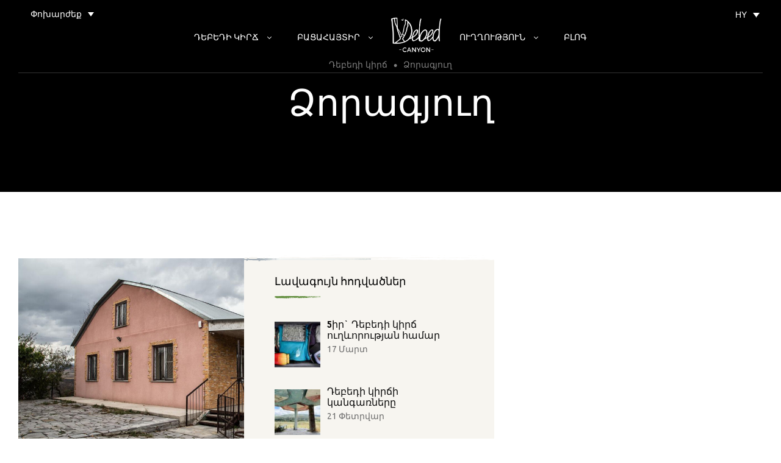

--- FILE ---
content_type: text/html; charset=UTF-8
request_url: https://visitdebedcanyon.com/hy/shop/hy-dzoragyugh/
body_size: 37823
content:
<!doctype html>
<html dir="ltr" lang="hy-AM" prefix="og: https://ogp.me/ns#">
<head>
	<meta charset="UTF-8">
	<meta name="viewport" content="width=device-width, initial-scale=1, maximum-scale=2.0">
	<link rel="profile" href="//gmpg.org/xfn/11">
		<link rel="shortcut icon" href="https://visitdebedcanyon.com/wp-content/uploads/2020/03/favicon.png" type="image/x-icon">
	<title>Ձորագյուղ - Դեբեդի կիրճ</title>
<link rel="alternate" hreflang="hy" href="https://visitdebedcanyon.com/hy/shop/hy-dzoragyugh/" />

		<!-- All in One SEO 4.9.0 - aioseo.com -->
	<meta name="robots" content="max-image-preview:large" />
	<link rel="canonical" href="https://visitdebedcanyon.com/hy/shop/hy-dzoragyugh/" />
	<meta name="generator" content="All in One SEO (AIOSEO) 4.9.0" />
		<script type="application/ld+json" class="aioseo-schema">
			{"@context":"https:\/\/schema.org","@graph":[{"@type":"BreadcrumbList","@id":"https:\/\/visitdebedcanyon.com\/hy\/shop\/hy-dzoragyugh\/#breadcrumblist","itemListElement":[{"@type":"ListItem","@id":"https:\/\/visitdebedcanyon.com\/hy\/#listItem","position":1,"name":"Home","item":"https:\/\/visitdebedcanyon.com\/hy\/","nextItem":{"@type":"ListItem","@id":"https:\/\/visitdebedcanyon.com\/hy\/shop\/hy-dzoragyugh\/#listItem","name":"\u0541\u0578\u0580\u0561\u0563\u0575\u0578\u0582\u0572"}},{"@type":"ListItem","@id":"https:\/\/visitdebedcanyon.com\/hy\/shop\/hy-dzoragyugh\/#listItem","position":2,"name":"\u0541\u0578\u0580\u0561\u0563\u0575\u0578\u0582\u0572","previousItem":{"@type":"ListItem","@id":"https:\/\/visitdebedcanyon.com\/hy\/#listItem","name":"Home"}}]},{"@type":"CollectionPage","@id":"https:\/\/visitdebedcanyon.com\/hy\/shop\/hy-dzoragyugh\/#collectionpage","url":"https:\/\/visitdebedcanyon.com\/hy\/shop\/hy-dzoragyugh\/","name":"\u0541\u0578\u0580\u0561\u0563\u0575\u0578\u0582\u0572 - \u0534\u0565\u0562\u0565\u0564\u056b \u056f\u056b\u0580\u0573","inLanguage":"hy-AM","isPartOf":{"@id":"https:\/\/visitdebedcanyon.com\/hy\/#website"},"breadcrumb":{"@id":"https:\/\/visitdebedcanyon.com\/hy\/shop\/hy-dzoragyugh\/#breadcrumblist"}},{"@type":"Organization","@id":"https:\/\/visitdebedcanyon.com\/hy\/#organization","name":"Visit Debed","url":"https:\/\/visitdebedcanyon.com\/hy\/","telephone":"+37460705007","logo":{"@type":"ImageObject","url":"https:\/\/visitdebedcanyon.com\/wp-content\/uploads\/2020\/11\/debed-canyon-logo-eng-no-tagline.png","@id":"https:\/\/visitdebedcanyon.com\/hy\/shop\/hy-dzoragyugh\/#organizationLogo","width":619,"height":541},"image":{"@id":"https:\/\/visitdebedcanyon.com\/hy\/shop\/hy-dzoragyugh\/#organizationLogo"},"sameAs":["https:\/\/www.facebook.com\/visitdebedcanyon\/","https:\/\/twitter.com\/godebedcanyon","https:\/\/www.instagram.com\/visitdebedcanyon\/","https:\/\/www.pinterest.com\/visitdebedcanyon\/","https:\/\/www.youtube.com\/channel\/UCoYFHbN8BOnrD8PV7HHhqmA"]},{"@type":"WebSite","@id":"https:\/\/visitdebedcanyon.com\/hy\/#website","url":"https:\/\/visitdebedcanyon.com\/hy\/","name":"Visit Debed","inLanguage":"hy-AM","publisher":{"@id":"https:\/\/visitdebedcanyon.com\/hy\/#organization"}}]}
		</script>
		<!-- All in One SEO -->

   <!-- Google Tag Manager -->
	<script>(function(w,d,s,l,i){w[l]=w[l]||[];w[l].push({'gtm.start':
	new Date().getTime(),event:'gtm.js'});var f=d.getElementsByTagName(s)[0],
	j=d.createElement(s),dl=l!='dataLayer'?'&l='+l:'';j.async=true;j.src=
	'https://www.googletagmanager.com/gtm.js?id='+i+dl;f.parentNode.insertBefore(j,f);
	})(window,document,'script','dataLayer','GTM-KXR7JDCR');</script>
	<!-- End Google Tag Manager -->
    <link rel='dns-prefetch' href='//maps.googleapis.com' />
<link rel='dns-prefetch' href='//fonts.googleapis.com' />
<link rel="alternate" type="application/rss+xml" title="Դեբեդի կիրճ &raquo; Feed" href="https://visitdebedcanyon.com/hy/feed/" />
<link rel="alternate" type="application/rss+xml" title="Դեբեդի կիրճ &raquo; Comments Feed" href="https://visitdebedcanyon.com/hy/comments/feed/" />
<link rel="alternate" type="application/rss+xml" title="Դեբեդի կիրճ &raquo; Ձորագյուղ Tag Feed" href="https://visitdebedcanyon.com/hy/shop/hy-dzoragyugh/feed/" />
<style id='wp-img-auto-sizes-contain-inline-css' type='text/css'>
img:is([sizes=auto i],[sizes^="auto," i]){contain-intrinsic-size:3000px 1500px}
/*# sourceURL=wp-img-auto-sizes-contain-inline-css */
</style>
<style id='wp-emoji-styles-inline-css' type='text/css'>

	img.wp-smiley, img.emoji {
		display: inline !important;
		border: none !important;
		box-shadow: none !important;
		height: 1em !important;
		width: 1em !important;
		margin: 0 0.07em !important;
		vertical-align: -0.1em !important;
		background: none !important;
		padding: 0 !important;
	}
/*# sourceURL=wp-emoji-styles-inline-css */
</style>
<link rel='stylesheet' id='wp-block-library-css' href='https://visitdebedcanyon.com/wp-includes/css/dist/block-library/style.min.css?ver=10b844cd6d602bf8ac9d92148a246bfd' type='text/css' media='all' />
<link rel='stylesheet' id='wc-blocks-style-css' href='https://visitdebedcanyon.com/wp-content/plugins/woocommerce/assets/client/blocks/wc-blocks.css?ver=wc-10.3.7' type='text/css' media='all' />
<style id='global-styles-inline-css' type='text/css'>
:root{--wp--preset--aspect-ratio--square: 1;--wp--preset--aspect-ratio--4-3: 4/3;--wp--preset--aspect-ratio--3-4: 3/4;--wp--preset--aspect-ratio--3-2: 3/2;--wp--preset--aspect-ratio--2-3: 2/3;--wp--preset--aspect-ratio--16-9: 16/9;--wp--preset--aspect-ratio--9-16: 9/16;--wp--preset--color--black: #000000;--wp--preset--color--cyan-bluish-gray: #abb8c3;--wp--preset--color--white: #ffffff;--wp--preset--color--pale-pink: #f78da7;--wp--preset--color--vivid-red: #cf2e2e;--wp--preset--color--luminous-vivid-orange: #ff6900;--wp--preset--color--luminous-vivid-amber: #fcb900;--wp--preset--color--light-green-cyan: #7bdcb5;--wp--preset--color--vivid-green-cyan: #00d084;--wp--preset--color--pale-cyan-blue: #8ed1fc;--wp--preset--color--vivid-cyan-blue: #0693e3;--wp--preset--color--vivid-purple: #9b51e0;--wp--preset--gradient--vivid-cyan-blue-to-vivid-purple: linear-gradient(135deg,rgb(6,147,227) 0%,rgb(155,81,224) 100%);--wp--preset--gradient--light-green-cyan-to-vivid-green-cyan: linear-gradient(135deg,rgb(122,220,180) 0%,rgb(0,208,130) 100%);--wp--preset--gradient--luminous-vivid-amber-to-luminous-vivid-orange: linear-gradient(135deg,rgb(252,185,0) 0%,rgb(255,105,0) 100%);--wp--preset--gradient--luminous-vivid-orange-to-vivid-red: linear-gradient(135deg,rgb(255,105,0) 0%,rgb(207,46,46) 100%);--wp--preset--gradient--very-light-gray-to-cyan-bluish-gray: linear-gradient(135deg,rgb(238,238,238) 0%,rgb(169,184,195) 100%);--wp--preset--gradient--cool-to-warm-spectrum: linear-gradient(135deg,rgb(74,234,220) 0%,rgb(151,120,209) 20%,rgb(207,42,186) 40%,rgb(238,44,130) 60%,rgb(251,105,98) 80%,rgb(254,248,76) 100%);--wp--preset--gradient--blush-light-purple: linear-gradient(135deg,rgb(255,206,236) 0%,rgb(152,150,240) 100%);--wp--preset--gradient--blush-bordeaux: linear-gradient(135deg,rgb(254,205,165) 0%,rgb(254,45,45) 50%,rgb(107,0,62) 100%);--wp--preset--gradient--luminous-dusk: linear-gradient(135deg,rgb(255,203,112) 0%,rgb(199,81,192) 50%,rgb(65,88,208) 100%);--wp--preset--gradient--pale-ocean: linear-gradient(135deg,rgb(255,245,203) 0%,rgb(182,227,212) 50%,rgb(51,167,181) 100%);--wp--preset--gradient--electric-grass: linear-gradient(135deg,rgb(202,248,128) 0%,rgb(113,206,126) 100%);--wp--preset--gradient--midnight: linear-gradient(135deg,rgb(2,3,129) 0%,rgb(40,116,252) 100%);--wp--preset--font-size--small: 14px;--wp--preset--font-size--medium: 23px;--wp--preset--font-size--large: 26px;--wp--preset--font-size--x-large: 42px;--wp--preset--font-size--normal: 16px;--wp--preset--font-size--huge: 37px;--wp--preset--spacing--20: 0.44rem;--wp--preset--spacing--30: 0.67rem;--wp--preset--spacing--40: 1rem;--wp--preset--spacing--50: 1.5rem;--wp--preset--spacing--60: 2.25rem;--wp--preset--spacing--70: 3.38rem;--wp--preset--spacing--80: 5.06rem;--wp--preset--shadow--natural: 6px 6px 9px rgba(0, 0, 0, 0.2);--wp--preset--shadow--deep: 12px 12px 50px rgba(0, 0, 0, 0.4);--wp--preset--shadow--sharp: 6px 6px 0px rgba(0, 0, 0, 0.2);--wp--preset--shadow--outlined: 6px 6px 0px -3px rgb(255, 255, 255), 6px 6px rgb(0, 0, 0);--wp--preset--shadow--crisp: 6px 6px 0px rgb(0, 0, 0);}:where(.is-layout-flex){gap: 0.5em;}:where(.is-layout-grid){gap: 0.5em;}body .is-layout-flex{display: flex;}.is-layout-flex{flex-wrap: wrap;align-items: center;}.is-layout-flex > :is(*, div){margin: 0;}body .is-layout-grid{display: grid;}.is-layout-grid > :is(*, div){margin: 0;}:where(.wp-block-columns.is-layout-flex){gap: 2em;}:where(.wp-block-columns.is-layout-grid){gap: 2em;}:where(.wp-block-post-template.is-layout-flex){gap: 1.25em;}:where(.wp-block-post-template.is-layout-grid){gap: 1.25em;}.has-black-color{color: var(--wp--preset--color--black) !important;}.has-cyan-bluish-gray-color{color: var(--wp--preset--color--cyan-bluish-gray) !important;}.has-white-color{color: var(--wp--preset--color--white) !important;}.has-pale-pink-color{color: var(--wp--preset--color--pale-pink) !important;}.has-vivid-red-color{color: var(--wp--preset--color--vivid-red) !important;}.has-luminous-vivid-orange-color{color: var(--wp--preset--color--luminous-vivid-orange) !important;}.has-luminous-vivid-amber-color{color: var(--wp--preset--color--luminous-vivid-amber) !important;}.has-light-green-cyan-color{color: var(--wp--preset--color--light-green-cyan) !important;}.has-vivid-green-cyan-color{color: var(--wp--preset--color--vivid-green-cyan) !important;}.has-pale-cyan-blue-color{color: var(--wp--preset--color--pale-cyan-blue) !important;}.has-vivid-cyan-blue-color{color: var(--wp--preset--color--vivid-cyan-blue) !important;}.has-vivid-purple-color{color: var(--wp--preset--color--vivid-purple) !important;}.has-black-background-color{background-color: var(--wp--preset--color--black) !important;}.has-cyan-bluish-gray-background-color{background-color: var(--wp--preset--color--cyan-bluish-gray) !important;}.has-white-background-color{background-color: var(--wp--preset--color--white) !important;}.has-pale-pink-background-color{background-color: var(--wp--preset--color--pale-pink) !important;}.has-vivid-red-background-color{background-color: var(--wp--preset--color--vivid-red) !important;}.has-luminous-vivid-orange-background-color{background-color: var(--wp--preset--color--luminous-vivid-orange) !important;}.has-luminous-vivid-amber-background-color{background-color: var(--wp--preset--color--luminous-vivid-amber) !important;}.has-light-green-cyan-background-color{background-color: var(--wp--preset--color--light-green-cyan) !important;}.has-vivid-green-cyan-background-color{background-color: var(--wp--preset--color--vivid-green-cyan) !important;}.has-pale-cyan-blue-background-color{background-color: var(--wp--preset--color--pale-cyan-blue) !important;}.has-vivid-cyan-blue-background-color{background-color: var(--wp--preset--color--vivid-cyan-blue) !important;}.has-vivid-purple-background-color{background-color: var(--wp--preset--color--vivid-purple) !important;}.has-black-border-color{border-color: var(--wp--preset--color--black) !important;}.has-cyan-bluish-gray-border-color{border-color: var(--wp--preset--color--cyan-bluish-gray) !important;}.has-white-border-color{border-color: var(--wp--preset--color--white) !important;}.has-pale-pink-border-color{border-color: var(--wp--preset--color--pale-pink) !important;}.has-vivid-red-border-color{border-color: var(--wp--preset--color--vivid-red) !important;}.has-luminous-vivid-orange-border-color{border-color: var(--wp--preset--color--luminous-vivid-orange) !important;}.has-luminous-vivid-amber-border-color{border-color: var(--wp--preset--color--luminous-vivid-amber) !important;}.has-light-green-cyan-border-color{border-color: var(--wp--preset--color--light-green-cyan) !important;}.has-vivid-green-cyan-border-color{border-color: var(--wp--preset--color--vivid-green-cyan) !important;}.has-pale-cyan-blue-border-color{border-color: var(--wp--preset--color--pale-cyan-blue) !important;}.has-vivid-cyan-blue-border-color{border-color: var(--wp--preset--color--vivid-cyan-blue) !important;}.has-vivid-purple-border-color{border-color: var(--wp--preset--color--vivid-purple) !important;}.has-vivid-cyan-blue-to-vivid-purple-gradient-background{background: var(--wp--preset--gradient--vivid-cyan-blue-to-vivid-purple) !important;}.has-light-green-cyan-to-vivid-green-cyan-gradient-background{background: var(--wp--preset--gradient--light-green-cyan-to-vivid-green-cyan) !important;}.has-luminous-vivid-amber-to-luminous-vivid-orange-gradient-background{background: var(--wp--preset--gradient--luminous-vivid-amber-to-luminous-vivid-orange) !important;}.has-luminous-vivid-orange-to-vivid-red-gradient-background{background: var(--wp--preset--gradient--luminous-vivid-orange-to-vivid-red) !important;}.has-very-light-gray-to-cyan-bluish-gray-gradient-background{background: var(--wp--preset--gradient--very-light-gray-to-cyan-bluish-gray) !important;}.has-cool-to-warm-spectrum-gradient-background{background: var(--wp--preset--gradient--cool-to-warm-spectrum) !important;}.has-blush-light-purple-gradient-background{background: var(--wp--preset--gradient--blush-light-purple) !important;}.has-blush-bordeaux-gradient-background{background: var(--wp--preset--gradient--blush-bordeaux) !important;}.has-luminous-dusk-gradient-background{background: var(--wp--preset--gradient--luminous-dusk) !important;}.has-pale-ocean-gradient-background{background: var(--wp--preset--gradient--pale-ocean) !important;}.has-electric-grass-gradient-background{background: var(--wp--preset--gradient--electric-grass) !important;}.has-midnight-gradient-background{background: var(--wp--preset--gradient--midnight) !important;}.has-small-font-size{font-size: var(--wp--preset--font-size--small) !important;}.has-medium-font-size{font-size: var(--wp--preset--font-size--medium) !important;}.has-large-font-size{font-size: var(--wp--preset--font-size--large) !important;}.has-x-large-font-size{font-size: var(--wp--preset--font-size--x-large) !important;}
/*# sourceURL=global-styles-inline-css */
</style>

<style id='classic-theme-styles-inline-css' type='text/css'>
/*! This file is auto-generated */
.wp-block-button__link{color:#fff;background-color:#32373c;border-radius:9999px;box-shadow:none;text-decoration:none;padding:calc(.667em + 2px) calc(1.333em + 2px);font-size:1.125em}.wp-block-file__button{background:#32373c;color:#fff;text-decoration:none}
/*# sourceURL=/wp-includes/css/classic-themes.min.css */
</style>
<link rel='stylesheet' id='winwood-gutenberg-blocks-css' href='https://visitdebedcanyon.com/wp-content/themes/winwood/assets/css/base/gutenberg-blocks.css?ver=1.7.2' type='text/css' media='all' />
<link rel='stylesheet' id='contact-form-7-css' href='https://visitdebedcanyon.com/wp-content/plugins/contact-form-7/includes/css/styles.css?ver=6.1.3' type='text/css' media='all' />
<link rel='stylesheet' id='SFSImainCss-css' href='https://visitdebedcanyon.com/wp-content/plugins/ultimate-social-media-icons/css/sfsi-style.css?ver=2.9.6' type='text/css' media='all' />
<link rel='stylesheet' id='wcml-dropdown-0-css' href='//visitdebedcanyon.com/wp-content/plugins/woocommerce-multilingual/templates/currency-switchers/legacy-dropdown/style.css?ver=5.5.3' type='text/css' media='all' />
<style id='woocommerce-inline-inline-css' type='text/css'>
.woocommerce form .form-row .required { visibility: visible; }
/*# sourceURL=woocommerce-inline-inline-css */
</style>
<link rel='stylesheet' id='wpcloudy-css' href='https://visitdebedcanyon.com/wp-content/plugins/wp-cloudy/css/wpcloudy.min.css?ver=10b844cd6d602bf8ac9d92148a246bfd' type='text/css' media='all' />
<link rel='stylesheet' id='wpml-legacy-dropdown-0-css' href='https://visitdebedcanyon.com/wp-content/plugins/sitepress-multilingual-cms/templates/language-switchers/legacy-dropdown/style.min.css?ver=1' type='text/css' media='all' />
<link rel='stylesheet' id='wpml-legacy-dropdown-click-0-css' href='https://visitdebedcanyon.com/wp-content/plugins/sitepress-multilingual-cms/templates/language-switchers/legacy-dropdown-click/style.min.css?ver=1' type='text/css' media='all' />
<link rel='stylesheet' id='wpml-menu-item-0-css' href='https://visitdebedcanyon.com/wp-content/plugins/sitepress-multilingual-cms/templates/language-switchers/menu-item/style.min.css?ver=1' type='text/css' media='all' />
<link rel='stylesheet' id='brands-styles-css' href='https://visitdebedcanyon.com/wp-content/plugins/woocommerce/assets/css/brands.css?ver=10.3.7' type='text/css' media='all' />
<link rel='stylesheet' id='debet-css-vc-css' href='https://visitdebedcanyon.com/wp-content/themes/winwood-child/assets/css/vc.css?ver=10b844cd6d602bf8ac9d92148a246bfd' type='text/css' media='all' />
<link rel='stylesheet' id='debet-css-bullseye-css' href='https://visitdebedcanyon.com/wp-content/themes/winwood-child/assets/css/jquery.bullseye.css?ver=10b844cd6d602bf8ac9d92148a246bfd' type='text/css' media='all' />
<link rel='stylesheet' id='debet-css-swiper-css' href='https://visitdebedcanyon.com/wp-content/themes/winwood-child/assets/css/swiper.min.css?ver=10b844cd6d602bf8ac9d92148a246bfd' type='text/css' media='all' />
<link rel='stylesheet' id='debet-css-responsive-css' href='https://visitdebedcanyon.com/wp-content/themes/winwood-child/assets/css/responsive.css?ver=10b844cd6d602bf8ac9d92148a246bfd' type='text/css' media='all' />
<link rel='stylesheet' id='debet-css-fonts-css' href='https://visitdebedcanyon.com/wp-content/themes/winwood-child/assets/fonts/stylesheet.css?ver=10b844cd6d602bf8ac9d92148a246bfd' type='text/css' media='all' />
<link rel='stylesheet' id='debet-font-awesome-css' href='https://visitdebedcanyon.com/wp-content/themes/winwood-child/assets/web-fonts/css/all.css?ver=10b844cd6d602bf8ac9d92148a246bfd' type='text/css' media='all' />
<link rel='stylesheet' id='winwood-style-css' href='https://visitdebedcanyon.com/wp-content/themes/winwood/style.css?ver=1.7.2' type='text/css' media='all' />
<style id='winwood-style-inline-css' type='text/css'>
        a, .entry-title a:hover, .color-primary, .site-header-account .account-dropdown a.register-link, .site-header-account .account-dropdown a.lostpass-link, .site-header-account .account-links-menu li a:hover,
.site-header-account .account-dashboard li a:hover, .winwood-contact a:hover, .winwood-language-switcher a:hover, .winwood-language-switcher li.item span:hover, .header-1 .header-main .main-navigation .menu > li:hover > a, .header-1 .header-main .main-navigation .menu > li.current-menu-item > a, .header-1 .header-main .main-navigation .menu > li.current-menu-parent > a, .header-1 .winwood-social a:hover, ul.menu li.current-menu-item > a, .main-navigation ul li.menu-item > a:hover, .main-navigation ul li.menu-item.current-menu-parent > a, .main-navigation ul li.menu-item.current-menu-item > a, .single-winwood_menu_item .elementor-icon-list-items li a:hover,
.mega-menu .elementor-icon-list-items li a:hover, .winwood-breadcrumb a:hover, .site-info a.site-url:not(.button), .contact-block .contact-text a, .contact-block .contact-info_phones .title, #comments .comment-list .comment-meta a.comment-date:hover, #comments .comment-list .comment-meta cite a:hover, .button-outline, .site-main nav.navigation .nav-previous a:hover,
.site-main nav.navigation .nav-next a:hover, #secondary .widget .widget-title:after,
#secondary .widget .widgettitle:after, .widget a:not(.button):hover, .widget.widget_recent_entries .post-title:hover, .wpml-ls-statics-footer li a:hover, .page-content form.search-form::before,
.widget_search form.search-form::before,
.site-search form.search-form::before, .winwood-canvas-filter a:not(.button):hover,
.widget-area a:not(.button):hover, .slick-prev:before,
.slick-next:before, .groups-entries .group-meta-list li:before {
    color: #608d3c; 
}        .outline-primary {
    outline-color: #608d3c; 
}        .shape-primary .elementor-shape-fill {
    fill: #608d3c; 
}        .bg-primary, .error404 .error-button a.go-back, .error404 .error-button a.return-home:hover, .winwood-breadcrumb .bcn_separator, .entry-taxonomy .tags-links a:hover, button,
input[type='button'],
input[type='reset'],
input[type='submit'],
.button, .button-style:after, .hentry .more-link:after, .site-main nav.navigation .nav-previous a:after,
.site-main nav.navigation .nav-next a:after, .pagination .page-numbers li .page-numbers.current, .tagcloud a:hover, .slick-prev:hover:before, .slick-prev:focus:before,
.slick-next:hover:before,
.slick-next:focus:before {
    background-color: #608d3c; 
}        .bd-primary, .post-password-form input[type=submit], .button-outline, button,
input[type='button'],
input[type='reset'],
input[type='submit'],
.button, .pagination .page-numbers li .page-numbers.current, .page-content form.search-form input[type=text]:focus,
.page-content form.search-form input[type=search]:focus,
.widget_search form.search-form input[type=text]:focus,
.widget_search form.search-form input[type=search]:focus,
.site-search form.search-form input[type=text]:focus,
.site-search form.search-form input[type=search]:focus {
    border-color: #608d3c; 
}        .bd-t-primary {
    border-top-color: #608d3c; 
}        .bd-b-primary {
    border-bottom-color: #608d3c; 
}        .bd-l-primary {
    border-left-color: #608d3c; 
}        .bd-r-primary {
    border-right-color: #608d3c; 
}        a:hover, .color-primary_hover, .site-info a.site-url:not(.button):hover {
    color: #2a9e22; 
}        .outline-primary_hover {
    outline-color: #2a9e22; 
}        .shape-primary_hover .elementor-shape-fill {
    fill: #2a9e22; 
}        .bg-primary_hover, .button-outline:hover, button:hover,
input[type='button']:hover,
input[type='reset']:hover,
input[type='submit']:hover,
.button:hover {
    background-color: #2a9e22; 
}        .bd-primary_hover, .button-outline:hover, button:hover,
input[type='button']:hover,
input[type='reset']:hover,
input[type='submit']:hover,
.button:hover {
    border-color: #2a9e22; 
}        .bd-t-primary_hover {
    border-top-color: #2a9e22; 
}        .bd-b-primary_hover {
    border-bottom-color: #2a9e22; 
}        .bd-l-primary_hover {
    border-left-color: #2a9e22; 
}        .bd-r-primary_hover {
    border-right-color: #2a9e22; 
}
/*# sourceURL=winwood-style-inline-css */
</style>
<link rel='stylesheet' id='winwood-fonts-css' href='//fonts.googleapis.com/css?family=Ubuntu:400,700%7CViga:400&#038;subset=latin%2Clatin-ext&#038;display=swap' type='text/css' media='all' />
<link rel='stylesheet' id='recent-posts-widget-with-thumbnails-public-style-css' href='https://visitdebedcanyon.com/wp-content/plugins/recent-posts-widget-with-thumbnails/public.css?ver=7.1.1' type='text/css' media='all' />
<link rel='stylesheet' id='currency_style-css' href='https://visitdebedcanyon.com/wp-content/plugins/currency-widget/css/currency-style.css?ver=1.0.0' type='text/css' media='all' />
<link rel='stylesheet' id='js_composer_front-css' href='https://visitdebedcanyon.com/wp-content/plugins/js_composer/assets/css/js_composer.min.css?ver=8.7.2' type='text/css' media='all' />
<link rel='stylesheet' id='winwood-child-style-css' href='https://visitdebedcanyon.com/wp-content/themes/winwood-child/style.css?ver=1.0.0' type='text/css' media='all' />
<link rel='stylesheet' id='isotope-css-css' href='https://visitdebedcanyon.com/wp-content/plugins/js_composer/assets/css/lib/isotope/isotope.min.css?ver=8.7.2' type='text/css' media='all' />
<link rel='stylesheet' id='lightbox2-css' href='https://visitdebedcanyon.com/wp-content/plugins/js_composer/assets/lib/vendor/dist/lightbox2/dist/css/lightbox.min.css?ver=8.7.2' type='text/css' media='all' />
<script type="text/javascript" id="wpml-cookie-js-extra">
/* <![CDATA[ */
var wpml_cookies = {"wp-wpml_current_language":{"value":"hy","expires":1,"path":"/"}};
var wpml_cookies = {"wp-wpml_current_language":{"value":"hy","expires":1,"path":"/"}};
//# sourceURL=wpml-cookie-js-extra
/* ]]> */
</script>
<script type="text/javascript" src="https://visitdebedcanyon.com/wp-content/plugins/sitepress-multilingual-cms/res/js/cookies/language-cookie.js?ver=485900" id="wpml-cookie-js" defer="defer" data-wp-strategy="defer"></script>
<script type="text/javascript" src="https://visitdebedcanyon.com/wp-includes/js/jquery/jquery.min.js?ver=3.7.1" id="jquery-core-js"></script>
<script type="text/javascript" src="https://visitdebedcanyon.com/wp-includes/js/jquery/jquery-migrate.min.js?ver=3.4.1" id="jquery-migrate-js"></script>
<script type="text/javascript" src="https://visitdebedcanyon.com/wp-content/plugins/woocommerce/assets/js/jquery-blockui/jquery.blockUI.min.js?ver=2.7.0-wc.10.3.7" id="wc-jquery-blockui-js" data-wp-strategy="defer"></script>
<script type="text/javascript" id="wc-add-to-cart-js-extra">
/* <![CDATA[ */
var wc_add_to_cart_params = {"ajax_url":"/wp-admin/admin-ajax.php?lang=hy","wc_ajax_url":"/hy/?wc-ajax=%%endpoint%%","i18n_view_cart":"\u054f\u0565\u057d\u0576\u0565\u056c \u0566\u0561\u0574\u0562\u0575\u0578\u0582\u0572\u0568","cart_url":"https://visitdebedcanyon.com/hy/%d5%a6%d5%a1%d5%b4%d5%a2%d5%b5%d5%b8%d6%82%d5%b2/","is_cart":"","cart_redirect_after_add":"no"};
//# sourceURL=wc-add-to-cart-js-extra
/* ]]> */
</script>
<script type="text/javascript" src="https://visitdebedcanyon.com/wp-content/plugins/woocommerce/assets/js/frontend/add-to-cart.min.js?ver=10.3.7" id="wc-add-to-cart-js" data-wp-strategy="defer"></script>
<script type="text/javascript" src="https://visitdebedcanyon.com/wp-content/plugins/woocommerce/assets/js/js-cookie/js.cookie.min.js?ver=2.1.4-wc.10.3.7" id="wc-js-cookie-js" defer="defer" data-wp-strategy="defer"></script>
<script type="text/javascript" id="woocommerce-js-extra">
/* <![CDATA[ */
var woocommerce_params = {"ajax_url":"/wp-admin/admin-ajax.php?lang=hy","wc_ajax_url":"/hy/?wc-ajax=%%endpoint%%","i18n_password_show":"Show password","i18n_password_hide":"Hide password"};
//# sourceURL=woocommerce-js-extra
/* ]]> */
</script>
<script type="text/javascript" src="https://visitdebedcanyon.com/wp-content/plugins/woocommerce/assets/js/frontend/woocommerce.min.js?ver=10.3.7" id="woocommerce-js" defer="defer" data-wp-strategy="defer"></script>
<script type="text/javascript" src="https://visitdebedcanyon.com/wp-content/plugins/sitepress-multilingual-cms/templates/language-switchers/legacy-dropdown/script.min.js?ver=1" id="wpml-legacy-dropdown-0-js"></script>
<script type="text/javascript" src="https://visitdebedcanyon.com/wp-content/plugins/sitepress-multilingual-cms/templates/language-switchers/legacy-dropdown-click/script.min.js?ver=1" id="wpml-legacy-dropdown-click-0-js"></script>
<script type="text/javascript" src="https://visitdebedcanyon.com/wp-content/plugins/js_composer/assets/js/vendors/woocommerce-add-to-cart.js?ver=8.7.2" id="vc_woocommerce-add-to-cart-js-js"></script>
<script type="text/javascript" src="https://visitdebedcanyon.com/wp-content/themes/winwood-child/assets/js/jquery.animateNumber.js?ver=1" id="debet-js-animateNumber-js"></script>
<script type="text/javascript" src="https://visitdebedcanyon.com/wp-content/themes/winwood-child/assets/js/init.js?ver=1" id="debet-js-counter-js"></script>
<script type="text/javascript" src="https://maps.googleapis.com/maps/api/js?key=AIzaSyAMywciRZyqsQsOSd6bxYR4yqBlVcFeu50&amp;ver=v3" id="google-maps-api-js"></script>
<script></script><link rel="https://api.w.org/" href="https://visitdebedcanyon.com/hy/wp-json/" /><link rel="alternate" title="JSON" type="application/json" href="https://visitdebedcanyon.com/hy/wp-json/wp/v2/tags/280" /><link rel="EditURI" type="application/rsd+xml" title="RSD" href="https://visitdebedcanyon.com/xmlrpc.php?rsd" />

<meta name="generator" content="WPML ver:4.8.5 stt:24,1;" />
<meta name="generator" content="Redux 4.5.8" /><meta name="follow.[base64]" content="Jtwefh7hr1KKZPL7yWXe"/><meta name="viewport" content="width=device-width, initial-scale=1 maximum-scale=1"><style>
      .custom-block input[type="checkbox"]:checked + span:after {
        background: #608d3c;
        border-color: #608d3c;
      }

      .xdsoft_datetimepicker
      .xdsoft_timepicker
      .xdsoft_time_box
      > div
      > div.xdsoft_current {
        background: #608d3c !important;
      }      
      
      #quote-content-confirm {
        color: #fff;
        background-color: #608d3c !important;
        height: 40px;
        font-size: 14px;
        margin: 0;
        font-weight: 600;
        font-family: Lato, sans-serif;
      }

      #animatedModal.rnb-animated-modal .modal-content-body .modal-header {
        padding: 20px 25px;
        background-color: #608d3c ;
        border-radius: 3px 3px 0 0;
      }      

      #animatedModal.rnb-animated-modal
      .modal-content-body
      .modal-content
      #rnbSmartwizard
      .steps
      ul
      li.current
      a,
      #animatedModal.rnb-animated-modal
      .modal-content-body
      .modal-content
      #rnbSmartwizard
      .steps
      ul
      li.current:hover
      a {
        font-weight: 600;
        color: #fff !important;
        background-color: #608d3c !important;
      }

      #animatedModal.rnb-animated-modal
      .modal-content-body
      .modal-content
      #rnbSmartwizard
      .steps
      ul
      li:hover
      a {
        color: #608d3c !important;
      }

      #animatedModal.rnb-animated-modal
      .modal-content-body
      .modal-content
      #rnbSmartwizard
      > .actions
      > ul
      > li
      > a,
      #animatedModal.rnb-animated-modal
      .modal-content-body
      .modal-content
      #rnbSmartwizard
      > .actions
      > ul
      > li
      > button {
        border: 1px solid #608d3c;
      }      

      #animatedModal.rnb-animated-modal
      .modal-content-body
      .modal-content
      #rnbSmartwizard
      > .actions
      > ul
      > li
      > a:focus,
      #animatedModal.rnb-animated-modal
        .modal-content-body
        .modal-content
        #rnbSmartwizard
        > .actions
        > ul
        > li
        > button:focus,
      #animatedModal.rnb-animated-modal
        .modal-content-body
        .modal-content
        #rnbSmartwizard
        > .actions
        > ul
        > li
        > a:visited,
      #animatedModal.rnb-animated-modal
        .modal-content-body
        .modal-content
        #rnbSmartwizard
        > .actions
        > ul
        > li
        > button:visited,
      #animatedModal.rnb-animated-modal
        .modal-content-body
        .modal-content
        #rnbSmartwizard
        > .actions
        > ul
        > li
        > button:hover,
      #animatedModal.rnb-animated-modal
        .modal-content-body
        .modal-content
        #rnbSmartwizard
        > .actions
        > ul
        > li
        > a:hover {
          background-color: #608d3c;
      }

      #animatedModal.rnb-animated-modal
      .rnb-step-content-wrapper
      header.section-title {
        background-color: rgba(96, 141, 60, 0.25);
        border-left: 4px solid #608d3c;
      }

      #cal-submit-btn {
        background: #608d3c;
      }
      #drop-cal-submit-btn {
        background: #608d3c;
      }

      #animatedModal.rnb-animated-modal
      .modal-content-body
      .modal-content
      #rnbSmartwizard
      > .actions
      > ul
      > li.disabled
      > a,
      #animatedModal.rnb-animated-modal
        .modal-content-body
        .modal-content
        #rnbSmartwizard
        > .actions
        > ul
        > li.disabled
        > a:hover,
      #animatedModal.rnb-animated-modal
        .modal-content-body
        .modal-content
        #rnbSmartwizard
        > .actions
        > ul
        > li.disabled
        > a:focus {
        background-color: rgba(96, 141, 60, 0.3);
        border: 1px solid rgba(96, 141, 60, 0.22);
      }

      #animatedModal.rnb-animated-modal .rnb-control.rnb-control-checkbox.checked,
      #animatedModal.rnb-animated-modal .rnb-control.rnb-control-radio.checked {
        background-color: rgba(96, 141, 60, 0.61);
        border: 1px solid rgba(96, 141, 60, 1);
      }


      </style>	<noscript><style>.woocommerce-product-gallery{ opacity: 1 !important; }</style></noscript>
	<meta name="generator" content="Powered by WPBakery Page Builder - drag and drop page builder for WordPress."/>
<meta name="generator" content="Powered by Slider Revolution 6.7.34 - responsive, Mobile-Friendly Slider Plugin for WordPress with comfortable drag and drop interface." />
<link rel="icon" href="https://visitdebedcanyon.com/wp-content/uploads/2020/03/favicon.png" sizes="32x32" />
<link rel="icon" href="https://visitdebedcanyon.com/wp-content/uploads/2020/03/favicon.png" sizes="192x192" />
<link rel="apple-touch-icon" href="https://visitdebedcanyon.com/wp-content/uploads/2020/03/favicon.png" />
<meta name="msapplication-TileImage" content="https://visitdebedcanyon.com/wp-content/uploads/2020/03/favicon.png" />
<script>function setREVStartSize(e){
			//window.requestAnimationFrame(function() {
				window.RSIW = window.RSIW===undefined ? window.innerWidth : window.RSIW;
				window.RSIH = window.RSIH===undefined ? window.innerHeight : window.RSIH;
				try {
					var pw = document.getElementById(e.c).parentNode.offsetWidth,
						newh;
					pw = pw===0 || isNaN(pw) || (e.l=="fullwidth" || e.layout=="fullwidth") ? window.RSIW : pw;
					e.tabw = e.tabw===undefined ? 0 : parseInt(e.tabw);
					e.thumbw = e.thumbw===undefined ? 0 : parseInt(e.thumbw);
					e.tabh = e.tabh===undefined ? 0 : parseInt(e.tabh);
					e.thumbh = e.thumbh===undefined ? 0 : parseInt(e.thumbh);
					e.tabhide = e.tabhide===undefined ? 0 : parseInt(e.tabhide);
					e.thumbhide = e.thumbhide===undefined ? 0 : parseInt(e.thumbhide);
					e.mh = e.mh===undefined || e.mh=="" || e.mh==="auto" ? 0 : parseInt(e.mh,0);
					if(e.layout==="fullscreen" || e.l==="fullscreen")
						newh = Math.max(e.mh,window.RSIH);
					else{
						e.gw = Array.isArray(e.gw) ? e.gw : [e.gw];
						for (var i in e.rl) if (e.gw[i]===undefined || e.gw[i]===0) e.gw[i] = e.gw[i-1];
						e.gh = e.el===undefined || e.el==="" || (Array.isArray(e.el) && e.el.length==0)? e.gh : e.el;
						e.gh = Array.isArray(e.gh) ? e.gh : [e.gh];
						for (var i in e.rl) if (e.gh[i]===undefined || e.gh[i]===0) e.gh[i] = e.gh[i-1];
											
						var nl = new Array(e.rl.length),
							ix = 0,
							sl;
						e.tabw = e.tabhide>=pw ? 0 : e.tabw;
						e.thumbw = e.thumbhide>=pw ? 0 : e.thumbw;
						e.tabh = e.tabhide>=pw ? 0 : e.tabh;
						e.thumbh = e.thumbhide>=pw ? 0 : e.thumbh;
						for (var i in e.rl) nl[i] = e.rl[i]<window.RSIW ? 0 : e.rl[i];
						sl = nl[0];
						for (var i in nl) if (sl>nl[i] && nl[i]>0) { sl = nl[i]; ix=i;}
						var m = pw>(e.gw[ix]+e.tabw+e.thumbw) ? 1 : (pw-(e.tabw+e.thumbw)) / (e.gw[ix]);
						newh =  (e.gh[ix] * m) + (e.tabh + e.thumbh);
					}
					var el = document.getElementById(e.c);
					if (el!==null && el) el.style.height = newh+"px";
					el = document.getElementById(e.c+"_wrapper");
					if (el!==null && el) {
						el.style.height = newh+"px";
						el.style.display = "block";
					}
				} catch(e){
					console.log("Failure at Presize of Slider:" + e)
				}
			//});
		  };</script>
		<style type="text/css" id="wp-custom-css">
			.products.columns-4 .product {
    width: 25%;
    float: left;
    clear: none;
    text-align: center;
}

.wp-singular .nav-links {
		display: flex;
		gap: 20px;
	  margin-bottom:20px
 }

@media (min-width: 1024px) {
   .wp-singular .content-area {
        float: unset!important; 
    }
	 
}		</style>
		<style id="winwood_options-dynamic-css" title="dynamic-css" class="redux-options-output">body, button, input, textarea{font-family:'MS Sans Serif', Geneva, sans-serif;line-height:16px;font-weight:400;font-style:normal;font-size:14px;}</style><noscript><style> .wpb_animate_when_almost_visible { opacity: 1; }</style></noscript>	
<link rel='stylesheet' id='wpcloudy-anim-css' href='https://visitdebedcanyon.com/wp-content/plugins/wp-cloudy/css/wpcloudy-anim.min.css?ver=10b844cd6d602bf8ac9d92148a246bfd' type='text/css' media='all' />
<link rel='stylesheet' id='rs-plugin-settings-css' href='//visitdebedcanyon.com/wp-content/plugins/revslider/sr6/assets/css/rs6.css?ver=6.7.34' type='text/css' media='all' />
<style id='rs-plugin-settings-inline-css' type='text/css'>
#rs-demo-id {}
/*# sourceURL=rs-plugin-settings-inline-css */
</style>
</head>
<body class="archive tag tag-hy-dzoragyugh tag-280 wp-embed-responsive wp-theme-winwood wp-child-theme-winwood-child theme-winwood sfsi_actvite_theme_thin woocommerce-no-js chrome no-wc-breadcrumb has-post-thumbnail winwood-layout-wide wpb-js-composer js-comp-ver-8.7.2 vc_responsive">
	    <!-- Google Tag Manager (noscript) -->
	<noscript><iframe src=https://www.googletagmanager.com/ns.html?id=GTM-KXR7JDCR
	height="0" width="0" style="display:none;visibility:hidden"></iframe></noscript>
	<!-- End Google Tag Manager (noscript) -->
    
<div id="page" class="hfeed site">
	<header id="masthead" class="site-header header-1" role="banner">
	<div class="header-container">
		<div class="header-top desktop-hide-down container">
			<div class="row">
				<div class="col-4"><aside id="text-10" class="widget widget_text">			<div class="textwidget"><div class="padding: 5px; width: 10px; height: 10px;"></div>
</div>
		</aside><div class="currency_exchange_rates"><span class="currency_title">Փոխարժեք</span><ul><li><span><span class="iso">USD</span><span class="rate">379.42</span></span></li><li><span><span class="iso">EUR</span><span class="rate">441.46</span></span></li><li><span><span class="iso">RUB</span><span class="rate">4.8278</span></span></li></ul></div> </div>
				<div class="col-2"></div>
				<div class="col-6 text-right"><aside id="woocommerce_widget_cart-2" class="widget woocommerce widget_shopping_cart"><div class="hide_cart_widget_if_empty"><div class="widget_shopping_cart_content"></div></div></aside><aside id="icl_lang_sel_widget-2" class="widget widget_icl_lang_sel_widget">
<div
	 class="wpml-ls-sidebars-top-header wpml-ls wpml-ls-legacy-dropdown js-wpml-ls-legacy-dropdown">
	<ul role="menu">

		<li role="none" tabindex="0" class="wpml-ls-slot-top-header wpml-ls-item wpml-ls-item-hy wpml-ls-current-language wpml-ls-first-item wpml-ls-last-item wpml-ls-item-legacy-dropdown">
			<a href="#" class="js-wpml-ls-item-toggle wpml-ls-item-toggle" role="menuitem" title="Switch to HY">
                <span class="wpml-ls-native" role="menuitem">HY</span></a>

			<ul class="wpml-ls-sub-menu" role="menu">
							</ul>

		</li>

	</ul>
</div>
</aside></div>
			</div>
		</div>

		<div class="header-main">
						<nav class="main-navigation" role="navigation" aria-label="Primary Navigation">
				<div class="primary-navigation"><ul id="menu-%d5%a3%d5%ac%d5%ad%d5%a1%d5%be%d5%b8%d6%80-%d5%b4%d5%a5%d5%b6%d5%b5%d5%b8%d6%82" class="menu"><li id="menu-item-3791" class="menu-item menu-item-type-custom menu-item-object-custom menu-item-has-children menu-item-3791"><a href="#">Դեբեդի Կիրճ</a>
<ul class="sub-menu">
	<li id="menu-item-3792" class="menu-item menu-item-type-post_type menu-item-object-page menu-item-3792"><a href="https://visitdebedcanyon.com/hy/history-and-culture/">Պատմություն և մշակույթ</a></li>
	<li id="menu-item-3793" class="menu-item menu-item-type-post_type menu-item-object-page menu-item-3793"><a href="https://visitdebedcanyon.com/hy/%d5%b0%d5%a1%d5%b4%d5%a1%d5%b5%d5%b6%d6%84%d5%b6%d5%a5%d6%80/">Համայնքներ</a></li>
	<li id="menu-item-3794" class="menu-item menu-item-type-post_type menu-item-object-page menu-item-3794"><a href="https://visitdebedcanyon.com/hy/famous-people/">Հայտնի մարդիկ</a></li>
</ul>
</li>
<li id="menu-item-3795" class="menu-item menu-item-type-custom menu-item-object-custom menu-item-has-children menu-item-3795"><a href="#">Բացահայտիր</a>
<ul class="sub-menu">
	<li id="menu-item-3796" class="menu-item menu-item-type-post_type menu-item-object-page menu-item-3796"><a href="https://visitdebedcanyon.com/hy/attractions/">Տեսարժան վայրեր</a></li>
	<li id="menu-item-3797" class="menu-item menu-item-type-post_type menu-item-object-page menu-item-3797"><a href="https://visitdebedcanyon.com/hy/museums-galleries/">Թանգարաններ և պատկերասրահներ</a></li>
	<li id="menu-item-3798" class="menu-item menu-item-type-post_type menu-item-object-page menu-item-3798"><a href="https://visitdebedcanyon.com/hy/outdoor-activities/">Արկածային տուրիզմ</a></li>
	<li id="menu-item-3829" class="menu-item menu-item-type-post_type menu-item-object-page menu-item-3829"><a href="https://visitdebedcanyon.com/hy/eat-and-drink/">Ուտելի-խմելի</a></li>
	<li id="menu-item-5123" class="menu-item menu-item-type-post_type menu-item-object-page menu-item-5123"><a href="https://visitdebedcanyon.com/hy/events/">Միջոցառումներ</a></li>
	<li id="menu-item-3801" class="menu-item menu-item-type-post_type menu-item-object-page menu-item-3801"><a href="https://visitdebedcanyon.com/hy/stay/">Գիշերակաց</a></li>
	<li id="menu-item-5878" class="menu-item menu-item-type-post_type menu-item-object-page menu-item-5878"><a href="https://visitdebedcanyon.com/hy/coaf-smart-center/">ՔՈԱՖ ՍՄԱՐԹ ավան</a></li>
</ul>
</li>
<li class="menu-item menu-logo"><div class="menu-logo-inner"><a href="https://visitdebedcanyon.com/hy/" class="custom-logo-link" rel="home"><img src="https://visitdebedcanyon.com/wp-content/uploads/2020/11/debed-canyon-logo-eng-no-tagline.png" alt="Logo"/></a></div></li><li id="menu-item-3802" class="menu-item menu-item-type-custom menu-item-object-custom menu-item-has-children menu-item-3802"><a href="#">Ուղղություն</a>
<ul class="sub-menu">
	<li id="menu-item-5502" class="menu-item menu-item-type-post_type menu-item-object-page menu-item-5502"><a href="https://visitdebedcanyon.com/hy/general-information/">Ընդհանուր տեղեկություններ</a></li>
	<li id="menu-item-5856" class="menu-item menu-item-type-post_type menu-item-object-page menu-item-5856"><a href="https://visitdebedcanyon.com/hy/transportation/">Տրանսպորտ</a></li>
	<li id="menu-item-4559" class="menu-item menu-item-type-post_type menu-item-object-page menu-item-4559"><a href="https://visitdebedcanyon.com/hy/rental/">Վարձույթ</a></li>
</ul>
</li>
<li id="menu-item-6550" class="menu-item menu-item-type-post_type menu-item-object-page menu-item-6550"><a href="https://visitdebedcanyon.com/hy/%d5%a2%d5%ac%d5%b8%d5%a3/">Բլոգ</a></li>
</ul></div>			</nav>
					<div class="site-branding">
			<a href="https://visitdebedcanyon.com/hy/" class="custom-logo-link" rel="home"><img src="https://visitdebedcanyon.com/wp-content/uploads/2020/11/debed-canyon-logo-eng-no-tagline.png" alt="Logo"/></a>		</div>
					<a href="#" class="menu-mobile-nav-button">
				<span class="toggle-text screen-reader-text">Menu</span>
				<i class="winwood-icon-bars"></i>
			</a>
						<div class="mobile-header-search">
									
				<aside id="woocommerce_widget_cart-2" class="widget woocommerce widget_shopping_cart">
					<div class="hide_cart_widget_if_empty">
						<div class="widget_shopping_cart_content">
							

    <p class="woocommerce-mini-cart__empty-message"><i class="fas fa-shopping-cart"></i></p>


</div></div>
						</div>
					</div>
				</aside>
			</div> 
	</div>
	</header><!-- #masthead -->
<div class="winwood-breadcrumb" style="background-image: url(''); background-repeat: no-repeat !important; background-position: center center !important; background-size: cover !important;">
    <div class="breadcrumb-inner">
                    <div class="breadcrumb">
                <!-- Breadcrumb NavXT 7.4.1 -->
<span property="itemListElement" typeof="ListItem"><a property="item" typeof="WebPage" title="Go to Դեբեդի կիրճ." href="https://visitdebedcanyon.com/hy/" class="home" ><span property="name">Դեբեդի կիրճ</span></a><meta property="position" content="1"></span><span class="breadcrumb-seperator">&bull;</span><span property="itemListElement" typeof="ListItem"><span property="name" class="archive taxonomy post_tag current-item">Ձորագյուղ</span><meta property="url" content="https://visitdebedcanyon.com/hy/shop/hy-dzoragyugh/"><meta property="position" content="2"></span>            </div>

            <h1 class="breadcrumb-heading">Ձորագյուղ    </div>
</div>

	<div id="content" class="site-content" tabindex="-1">
		<div class="container">


	<div id="primary" class="content-area">
		<main id="main" class="site-main" role="main">
               <div class="row">
               	    <div class="col-md-9">
		
			<article id="post-5575" class="post-5575 post type-post status-publish format-standard has-post-thumbnail hentry category-stay-am tag-hy-dzoragyugh">

	            <div class="single-post-page-thumbnail">
                <img width="1000" height="565" src="https://visitdebedcanyon.com/wp-content/uploads/2020/12/dzoragyugh-vacation-home-armenia-1000x565.jpg" class="attachment-post-thumbnail size-post-thumbnail wp-post-image" alt="" decoding="async" loading="lazy" />            </div>
        		<header class="entry-header">
						<h2 class="alpha entry-title"><a href="https://visitdebedcanyon.com/hy/dzoragyugh-vacation-home/" rel="bookmark">Ձորագյուղ հանգստի տուն</a></h2>		</header><!-- .entry-header -->
				<div class="entry-content">
			<div class="wpb-content-wrapper"><section class="vc_section"><div class="row row-fluid"><div class="col-md-6"><div class="vc_column-inner"><div class="wpb_wrapper">

<h2 class="debet-custom-heading " style="font-size: 62px;color: ;">Tej Ler</h2>
</div></div></div><div class="col-md-6"><div class="vc_column-inner"><div class="wpb_wrapper"></div></div></div></div><div class="row row-fluid"><div class="col-md-6"><div class="vc_column-inner vc_custom_1603438370294"><div class="wpb_wrapper">
	<div class="wpb_text_column wpb_content_element" >
		<div class="wpb_wrapper">
			<p>Situated 160 km north from Yerevan, the Avan Dzoraget hotel is located midway between the capitals of Armenia and Georgia. Although it was built in 2004 (main building), Tufenkian&#8217;s Avan Dzoraget hotel is designed to evoke the historical romance and excitement associated with medieval Armenian castles. The exterior is made of basalt stone and Armenian culture permeates through the hotel; from the courtyard&#8217;s sculpture of Taurus whose legs and sides are adorned with images from Armenian folktales to the pre-medieval Armenian script decorating the walls around the lobby to the arched doorways throughout the property.</p>
<p>Avan Dzoraget Hotel sits along the Debed River, nestled among the forest-covered hills and rocky slope of Caucasus Mountains. When not exploring the landscape, touring monasteries and monuments in the area, fishing or visiting the nearby villages, guests at Avan Dzoraget enjoy the views.</p>

		</div>
	</div>
</div></div></div><div class="border-left col-md-6"><div class="vc_column-inner vc_custom_1603438734802"><div class="wpb_wrapper">

<h2 class="debet-custom-heading " style="font-size: 26px;color: ;"><img loading="lazy" decoding="async" width="72" height="46" src="https://visitdebedcanyon.com/wp-content/uploads/2020/10/icon-title.png" class="attachment-90x90 size-90x90" alt="" />Quick Info</h2>

<div class="create-space" id="CreateSpace_6969ef91ceb10">

<script>
    (function($){
        "use strict";

        // vars
        var CreateSpaceID = 'CreateSpace_6969ef91ceb10';

        function vinchflowers_Create_Space() {

            // Desktop sized devices
            if (window.matchMedia('(min-width: 1200px)').matches && 30) {
                $('#' + CreateSpaceID).css( 'height', 30 );
            }

            // Tablet sized devices
            else if (window.matchMedia('(max-width: 1199px) and (min-width: 700px)').matches && 20) {
                $('#' + CreateSpaceID).css( 'height', 20 );
            }

            // Mobile sized devices
            else if (window.matchMedia('(max-width: 699px) and (min-width: 1px)').matches && 30) {
                $('#' + CreateSpaceID).css( 'height', 10 );
            }

            // Otherwise
            else {
                $('#' + CreateSpaceID).css ( 'height', '' );
            }

        }

        // Initialize
        $(document).ready(function(){
           vinchflowers_Create_Space();
        });

        // Check when window resized
        $(window).resize(function(){
           vinchflowers_Create_Space();
        });


    })(jQuery);
</script>

</div><div class="icon-box medium rounded left-align icon-top bg-active">
<div class="icon-box-list ">
          <span class="icon-box-svg">
              <svg xmlns="http://www.w3.org/2000/svg" width="14.135" height="20.104" viewBox="0 0 14.135 20.104">
  <g id="_003-placeholder" data-name="003-placeholder" transform="translate(-76)">
    <g id="Group_863" data-name="Group 863" transform="translate(76)">
      <g id="Group_862" data-name="Group 862">
        <path id="Path_4292" data-name="Path 4292" d="M83.068,0a7.069,7.069,0,0,0-6.013,10.784l5.61,9.041a.589.589,0,0,0,.5.278h0a.589.589,0,0,0,.5-.286l5.467-9.129A7.069,7.069,0,0,0,83.068,0Zm5.06,10.084-4.971,8.3-5.1-8.22a5.894,5.894,0,1,1,10.071-.08Z" transform="translate(-76)" fill="#64933f"/>
      </g>
    </g>
    <g id="Group_865" data-name="Group 865" transform="translate(79.534 3.534)">
      <g id="Group_864" data-name="Group 864">
        <path id="Path_4293" data-name="Path 4293" d="M169.534,90a3.534,3.534,0,1,0,3.534,3.534A3.538,3.538,0,0,0,169.534,90Zm0,5.9a2.364,2.364,0,1,1,2.36-2.364A2.366,2.366,0,0,1,169.534,95.9Z" transform="translate(-166 -90)" fill="#64933f"/>
      </g>
    </g>
  </g>
</svg>
          </span>

    <div class="icon-box-title">Level</div>
    <div class="icon-box-text">4 Star</div>
    </div>
<div class="icon-box-list ">
    <div class="icon-box-icon"><i class="fas fa-phone-alt"></i></div>

    <div class="icon-box-title">Phone</div>
    <div class="icon-box-text">+374 93 947 889</div>
    </div>
<div class="icon-box-list ">
          <span class="icon-box-svg">
              <svg xmlns="http://www.w3.org/2000/svg" width="22" height="22" viewBox="0 0 22 22">
  <g id="Group_868" data-name="Group 868" transform="translate(-1107 -1253)">
    <g id="_010-clock" data-name="010-clock" transform="translate(1107.439 1253.439)">
      <g id="Group_859" data-name="Group 859" transform="translate(2.155 2.155)">
        <g id="Group_858" data-name="Group 858">
          <path id="Path_4284" data-name="Path 4284" d="M60.664,50.248h-.106l-.036,0A10.429,10.429,0,0,0,50.248,60.618s0,.008,0,.012,0,0,0,.007,0,.019,0,.028A10.417,10.417,0,1,0,60.664,50.248Zm.767,19.267v-.972a.767.767,0,1,0-1.534,0v.972A8.9,8.9,0,0,1,51.811,61.4h.834a.767.767,0,1,0,0-1.534h-.828a8.9,8.9,0,0,1,7.974-8.038v.786a.767.767,0,0,0,1.534,0v-.8A8.9,8.9,0,0,1,69.5,59.757h-.924a.767.767,0,0,0,0,1.534h.948A8.9,8.9,0,0,1,61.431,69.515Z" transform="translate(-51.842 -51.843)" fill="#64933f"/>
        </g>
      </g>
      <g id="Group_861" data-name="Group 861" transform="translate(6.55 7.544)">
        <g id="Group_860" data-name="Group 860">
          <path id="Path_4285" data-name="Path 4285" d="M159.815,154.557a.649.649,0,0,0-.919,0l-1.711,1.711-3.318-3.318a.65.65,0,0,0-.919.919l3.778,3.778a.65.65,0,0,0,.919,0l2.17-2.17A.649.649,0,0,0,159.815,154.557Z" transform="translate(-152.758 -152.759)" fill="#64933f"/>
        </g>
      </g>
    </g>
    <rect id="Rectangle_253" data-name="Rectangle 253" width="22" height="22" transform="translate(1107 1253)" fill="none"/>
  </g>
</svg>
          </span>

    <div class="icon-box-title">Duration fr Yerevan</div>
    <div class="icon-box-text">3 hours</div>
    </div>
<div class="icon-box-list ">
          <span class="icon-box-svg">
              <svg xmlns="http://www.w3.org/2000/svg" width="22" height="22" viewBox="0 0 22 22">
  <g id="Group_869" data-name="Group 869" transform="translate(-1105 -1314)">
    <g id="_002-flag" data-name="002-flag" transform="translate(1074.231 1315)">
      <path id="Path_4290" data-name="Path 4290" d="M49.2,328.155a.633.633,0,0,0-.62-.508H42.886v1.265h5.173l1.011,5.059h-14.9l1.011-5.059h3.908v-1.265H34.665a.633.633,0,0,0-.62.508l-1.265,6.323a.632.632,0,0,0,.62.756H49.841a.632.632,0,0,0,.62-.756Z" transform="translate(0 -315)" fill="#64933f"/>
      <path id="Path_4291" data-name="Path 4291" d="M230.618,10.481l7.274-4.243a.633.633,0,0,0-.036-1.112l-7.239-3.619V.632a.632.632,0,0,0-1.265,0V16.441h1.265Zm0-7.561,5.627,2.814-5.627,3.283Z" transform="translate(-188.997)" fill="#64933f"/>
    </g>
    <rect id="Rectangle_254" data-name="Rectangle 254" width="22" height="22" transform="translate(1105 1314)" fill="none"/>
  </g>
</svg>          </span>

    <div class="icon-box-title">Type</div>
    <div class="icon-box-text">Religions Sites</div>
    </div>
<div class="icon-box-list ">
          <span class="icon-box-svg">
              <svg xmlns="http://www.w3.org/2000/svg" width="22" height="22" viewBox="0 0 22 22">
  <g id="Group_870" data-name="Group 870" transform="translate(-1103 -1372)">
    <path id="Path_4287" data-name="Path 4287" d="M90.234,9.423a3.534,3.534,0,0,0-2.516-1.041,1.178,1.178,0,0,1-.187-.015,1.869,1.869,0,0,1-1.092-1.019,4.56,4.56,0,0,0,2.606-4.074h0c0-.019,0-.139,0-1.043A.534.534,0,0,0,90.1,2.115V-.1a1.91,1.91,0,0,1,.553-1.349.553.553,0,0,0,.075-.673,4.565,4.565,0,0,0-2.574-1.994.537.537,0,0,0,.009-.178.532.532,0,0,0-.289-.415A7.925,7.925,0,0,0,84.2-5.49,5.27,5.27,0,0,0,80.279-3.7,6.035,6.035,0,0,0,78.935.433V2.115a1.533,1.533,0,0,0,1.025,1.441,4.549,4.549,0,0,0,2.461,3.727,1.146,1.146,0,0,1-1.146,1.1,3.561,3.561,0,0,0-3.557,3.557V14.5H91.275V11.939A3.534,3.534,0,0,0,90.234,9.423Zm-2.6.024.088,0a2.493,2.493,0,0,1,2.49,2.49v1.5H78.786v-1.5a2.493,2.493,0,0,1,2.49-2.49,2.24,2.24,0,0,0,.4-.037,3.321,3.321,0,0,0,4.126,1.295,3.4,3.4,0,0,0,1.506-1.295m-3.863-1.75a4.533,4.533,0,0,0,1.978.028,3.539,3.539,0,0,0,.383.669l.016.027a2.212,2.212,0,0,0,.5.573,3.413,3.413,0,0,1-.352.4l-.026.02a2.266,2.266,0,0,1-.547.341.744.744,0,0,0-.075.031,2.247,2.247,0,0,1-2.664-.787A2.207,2.207,0,0,0,83.449,7.662Zm5.584-5.753a.534.534,0,0,0-1.054.116V3.237a3.481,3.481,0,0,1-6.962,0V.606a.4.4,0,0,1,.233-.375A.414.414,0,0,1,81.7.3,5.5,5.5,0,0,0,85,1.615a.534.534,0,0,0,.44-.87.947.947,0,0,1-.122-.193,5.761,5.761,0,0,0,3.236.7.534.534,0,0,0,.481-.416Zm0-2.007V.6a.535.535,0,0,0-.52-.418l-.04,0a4.721,4.721,0,0,1-3.317-1.02.529.529,0,0,0-.46-.1.53.53,0,0,0-.361.3A1.983,1.983,0,0,0,84.179.418a4.413,4.413,0,0,1-1.787-.93,1.468,1.468,0,0,0-1.579-.228A1.453,1.453,0,0,0,80,.2a4.983,4.983,0,0,1,1.346-3.486,5.135,5.135,0,0,1,4.9-.895.528.528,0,0,0-.126.429.526.526,0,0,0,.47.455l.57.061a3.565,3.565,0,0,1,2.45,1.367A2.951,2.951,0,0,0,89.032-.1Z" transform="translate(1029.281 1378.494)" fill="#64933f"/>
    <rect id="Rectangle_255" data-name="Rectangle 255" width="22" height="22" transform="translate(1103 1372)" fill="none"/>
  </g>
</svg>
          </span>

    <div class="icon-box-title">Best for</div>
    <div class="icon-box-text">Any (family, friends, groups)</div>
    </div>
<div class="icon-box-list ">
          <span class="icon-box-svg">
              <svg id="bus" xmlns="http://www.w3.org/2000/svg" width="20.017" height="20.017" viewBox="0 0 20.017 20.017">
  <path id="Path_4286" data-name="Path 4286" d="M20.017,5.278a1.761,1.761,0,0,0-1.759-1.759h-.586V1.8a1.8,1.8,0,0,0-1.8-1.8H4.144a1.8,1.8,0,0,0-1.8,1.8v1.72H1.759A1.761,1.761,0,0,0,0,5.278V8.221H2.346v9.048h.782v.988a1.761,1.761,0,0,0,1.759,1.759H5.68a1.761,1.761,0,0,0,1.759-1.759v-.988h5.139v.988a1.761,1.761,0,0,0,1.759,1.759h.793a1.761,1.761,0,0,0,1.759-1.759v-.988h.782V8.221h2.346ZM4.144,1.173H15.873A.626.626,0,0,1,16.5,1.8v.547H3.519V1.8A.626.626,0,0,1,4.144,1.173ZM1.173,7.048V5.278a.587.587,0,0,1,.586-.586h.586V7.048ZM16.5,14.923V16.1h-3.73V13.75H7.249V16.1H3.519V14.923H5.881V13.75H3.519V11.5a44.445,44.445,0,0,0,6.49.478A44.445,44.445,0,0,0,16.5,11.5V13.75H14.136v1.173Zm-4.9,1.173H8.422V14.923h3.173ZM6.266,18.257a.587.587,0,0,1-.586.586H4.887a.587.587,0,0,1-.586-.586v-.988H6.266Zm9.45,0a.587.587,0,0,1-.586.586h-.793a.587.587,0,0,1-.586-.586v-.988h1.966Zm.782-7.941a43.223,43.223,0,0,1-12.98,0v-6.8H16.5v6.8Zm2.346-3.269H17.671V4.691h.586a.587.587,0,0,1,.586.586Z" fill="#64933f"/>
</svg>
          </span>

    <div class="icon-box-title">Transport</div>
    <div class="icon-box-text">Car, Bus 3, Bus 063</div>
    </div>

</div></div></div></div></div></section><section data-vc-full-width="true" data-vc-full-width-temp="true" data-vc-full-width-init="false" data-vc-stretch-content="true" class="vc_section"><div class="row row-fluid"><div class="col-md-12"><div class="vc_column-inner"><div class="wpb_wrapper">
<div class="create-space" id="CreateSpace_6969ef91cff4a">

<script>
    (function($){
        "use strict";

        // vars
        var CreateSpaceID = 'CreateSpace_6969ef91cff4a';

        function vinchflowers_Create_Space() {

            // Desktop sized devices
            if (window.matchMedia('(min-width: 1200px)').matches && 50) {
                $('#' + CreateSpaceID).css( 'height', 50 );
            }

            // Tablet sized devices
            else if (window.matchMedia('(max-width: 1199px) and (min-width: 700px)').matches && 30) {
                $('#' + CreateSpaceID).css( 'height', 30 );
            }

            // Mobile sized devices
            else if (window.matchMedia('(max-width: 699px) and (min-width: 1px)').matches && 50) {
                $('#' + CreateSpaceID).css( 'height', 10 );
            }

            // Otherwise
            else {
                $('#' + CreateSpaceID).css ( 'height', '' );
            }

        }

        // Initialize
        $(document).ready(function(){
           vinchflowers_Create_Space();
        });

        // Check when window resized
        $(window).resize(function(){
           vinchflowers_Create_Space();
        });


    })(jQuery);
</script>

</div></div></div></div></div><div class="row row-fluid"><div class="col-md-12"><div class="vc_column-inner"><div class="wpb_wrapper">
                <script type="text/javascript">
                    
                    /**
                     * Initialize the Map 
                     */
                    function initialize_vc_gmap() {
                    
                        var custom_map_styles = {
                        
                            // Apple Maps
                            apple_maps: [{"featureType":"landscape.man_made","elementType":"geometry","stylers":[{"color":"#f7f1df"}]},{"featureType":"landscape.natural","elementType":"geometry","stylers":[{"color":"#d0e3b4"}]},{"featureType":"landscape.natural.terrain","elementType":"geometry","stylers":[{"visibility":"off"}]},{"featureType":"poi","elementType":"labels","stylers":[{"visibility":"off"}]},{"featureType":"poi.business","elementType":"all","stylers":[{"visibility":"off"}]},{"featureType":"poi.medical","elementType":"geometry","stylers":[{"color":"#fbd3da"}]},{"featureType":"poi.park","elementType":"geometry","stylers":[{"color":"#bde6ab"}]},{"featureType":"road","elementType":"geometry.stroke","stylers":[{"visibility":"off"}]},{"featureType":"road","elementType":"labels","stylers":[{"visibility":"off"}]},{"featureType":"road.highway","elementType":"geometry.fill","stylers":[{"color":"#ffe15f"}]},{"featureType":"road.highway","elementType":"geometry.stroke","stylers":[{"color":"#efd151"}]},{"featureType":"road.arterial","elementType":"geometry.fill","stylers":[{"color":"#ffffff"}]},{"featureType":"road.local","elementType":"geometry.fill","stylers":[{"color":"black"}]},{"featureType":"transit.station.airport","elementType":"geometry.fill","stylers":[{"color":"#cfb2db"}]},{"featureType":"water","elementType":"geometry","stylers":[{"color":"#a2daf2"}]}],
                            
                            // Light Grey
                            light_gray: [{"featureType":"water","elementType":"geometry","stylers":[{"color":"#e9e9e9"},{"lightness":17}]},{"featureType":"landscape","elementType":"geometry","stylers":[{"color":"#f5f5f5"},{"lightness":20}]},{"featureType":"road.highway","elementType":"geometry.fill","stylers":[{"color":"#ffffff"},{"lightness":17}]},{"featureType":"road.highway","elementType":"geometry.stroke","stylers":[{"color":"#ffffff"},{"lightness":29},{"weight":0.2}]},{"featureType":"road.arterial","elementType":"geometry","stylers":[{"color":"#ffffff"},{"lightness":18}]},{"featureType":"road.local","elementType":"geometry","stylers":[{"color":"#ffffff"},{"lightness":16}]},{"featureType":"poi","elementType":"geometry","stylers":[{"color":"#f5f5f5"},{"lightness":21}]},{"featureType":"poi.park","elementType":"geometry","stylers":[{"color":"#dedede"},{"lightness":21}]},{"elementType":"labels.text.stroke","stylers":[{"visibility":"on"},{"color":"#ffffff"},{"lightness":16}]},{"elementType":"labels.text.fill","stylers":[{"saturation":36},{"color":"#333333"},{"lightness":40}]},{"elementType":"labels.icon","stylers":[{"visibility":"off"}]},{"featureType":"transit","elementType":"geometry","stylers":[{"color":"#f2f2f2"},{"lightness":19}]},{"featureType":"administrative","elementType":"geometry.fill","stylers":[{"color":"#fefefe"},{"lightness":20}]},{"featureType":"administrative","elementType":"geometry.stroke","stylers":[{"color":"#fefefe"},{"lightness":17},{"weight":1.2}]}],
                            
                            // Dark Style
                            dark: [{"featureType":"all","elementType":"labels.text.fill","stylers":[{"saturation":36},{"color":"#000000"},{"lightness":40}]},{"featureType":"all","elementType":"labels.text.stroke","stylers":[{"visibility":"on"},{"color":"#000000"},{"lightness":16}]},{"featureType":"all","elementType":"labels.icon","stylers":[{"visibility":"off"}]},{"featureType":"administrative","elementType":"geometry.fill","stylers":[{"color":"#000000"},{"lightness":20}]},{"featureType":"administrative","elementType":"geometry.stroke","stylers":[{"color":"#000000"},{"lightness":17},{"weight":1.2}]},{"featureType":"landscape","elementType":"all","stylers":[{"visibility":"on"}]},{"featureType":"landscape","elementType":"geometry","stylers":[{"color":"#000000"},{"lightness":20}]},{"featureType":"landscape","elementType":"labels.icon","stylers":[{"saturation":"-100"},{"lightness":"-54"}]},{"featureType":"poi","elementType":"all","stylers":[{"visibility":"on"},{"lightness":"0"}]},{"featureType":"poi","elementType":"geometry","stylers":[{"color":"#000000"},{"lightness":21}]},{"featureType":"poi","elementType":"labels.icon","stylers":[{"saturation":"-89"},{"lightness":"-55"}]},{"featureType":"road","elementType":"labels.icon","stylers":[{"visibility":"off"}]},{"featureType":"road.highway","elementType":"geometry.fill","stylers":[{"color":"#000000"},{"lightness":17}]},{"featureType":"road.highway","elementType":"geometry.stroke","stylers":[{"color":"#000000"},{"lightness":29},{"weight":0.2}]},{"featureType":"road.arterial","elementType":"geometry","stylers":[{"color":"#000000"},{"lightness":18}]},{"featureType":"road.local","elementType":"geometry","stylers":[{"color":"#000000"},{"lightness":16}]},{"featureType":"transit","elementType":"geometry","stylers":[{"color":"#000000"},{"lightness":19}]},{"featureType":"transit.station","elementType":"labels.icon","stylers":[{"visibility":"on"},{"saturation":"-100"},{"lightness":"-51"}]},{"featureType":"water","elementType":"geometry","stylers":[{"color":"#000000"},{"lightness":17}]}],
                            
                            // Neutral Blue
                            neutral_blue: [{"featureType":"water","elementType":"geometry","stylers":[{"color":"#193341"}]},{"featureType":"landscape","elementType":"geometry","stylers":[{"color":"#2c5a71"}]},{"featureType":"road","elementType":"geometry","stylers":[{"color":"#29768a"},{"lightness":-37}]},{"featureType":"poi","elementType":"geometry","stylers":[{"color":"#406d80"}]},{"featureType":"transit","elementType":"geometry","stylers":[{"color":"#406d80"}]},{"elementType":"labels.text.stroke","stylers":[{"visibility":"on"},{"color":"#3e606f"},{"weight":2},{"gamma":0.84}]},{"elementType":"labels.text.fill","stylers":[{"color":"#ffffff"}]},{"featureType":"administrative","elementType":"geometry","stylers":[{"weight":0.6},{"color":"#1a3541"}]},{"elementType":"labels.icon","stylers":[{"visibility":"off"}]},{"featureType":"poi.park","elementType":"geometry","stylers":[{"color":"#2c5a71"}]}],
                            
                            // Orange Ocean
                            orange_ocean: [{"featureType":"administrative","elementType":"labels.text.fill","stylers":[{"color":"#444444"}]},{"featureType":"landscape","elementType":"all","stylers":[{"color":"#f2f2f2"}]},{"featureType":"poi","elementType":"all","stylers":[{"visibility":"off"}]},{"featureType":"road","elementType":"all","stylers":[{"saturation":-100},{"lightness":45}]},{"featureType":"road.highway","elementType":"all","stylers":[{"visibility":"simplified"}]},{"featureType":"road.highway","elementType":"geometry.fill","stylers":[{"color":"#edc200"}]},{"featureType":"road.highway","elementType":"labels.text.fill","stylers":[{"color":"#000000"}]},{"featureType":"road.highway","elementType":"labels.text.stroke","stylers":[{"color":"#ffffff"},{"visibility":"simplified"}]},{"featureType":"road.arterial","elementType":"labels.icon","stylers":[{"visibility":"off"}]},{"featureType":"transit","elementType":"all","stylers":[{"visibility":"off"}]},{"featureType":"water","elementType":"all","stylers":[{"color":"#f5a301"},{"visibility":"on"}]},{"featureType":"water","elementType":"labels.text.fill","stylers":[{"color":"#000000"}]},{"featureType":"water","elementType":"labels.text.stroke","stylers":[{"visibility":"off"}]}],
                            
                            // Magenta
                            magenta: [{"featureType":"all","elementType":"geometry.stroke","stylers":[{"visibility":"simplified"}]},{"featureType":"administrative","elementType":"all","stylers":[{"visibility":"off"}]},{"featureType":"administrative","elementType":"labels","stylers":[{"visibility":"simplified"},{"color":"#a31645"}]},{"featureType":"landscape","elementType":"all","stylers":[{"weight":"3.79"},{"visibility":"on"},{"color":"#ffecf0"}]},{"featureType":"landscape","elementType":"geometry","stylers":[{"visibility":"on"}]},{"featureType":"landscape","elementType":"geometry.stroke","stylers":[{"visibility":"on"}]},{"featureType":"poi","elementType":"all","stylers":[{"visibility":"simplified"},{"color":"#a31645"}]},{"featureType":"poi","elementType":"geometry","stylers":[{"saturation":"0"},{"lightness":"0"},{"visibility":"off"}]},{"featureType":"poi","elementType":"geometry.stroke","stylers":[{"visibility":"off"}]},{"featureType":"poi.business","elementType":"all","stylers":[{"visibility":"simplified"},{"color":"#d89ca8"}]},{"featureType":"poi.business","elementType":"geometry","stylers":[{"visibility":"on"}]},{"featureType":"poi.business","elementType":"geometry.fill","stylers":[{"visibility":"on"},{"saturation":"0"}]},{"featureType":"poi.business","elementType":"labels","stylers":[{"color":"#a31645"}]},{"featureType":"poi.business","elementType":"labels.icon","stylers":[{"visibility":"simplified"},{"lightness":"84"}]},{"featureType":"road","elementType":"all","stylers":[{"saturation":-100},{"lightness":45}]},{"featureType":"road.highway","elementType":"all","stylers":[{"visibility":"simplified"}]},{"featureType":"road.arterial","elementType":"labels.icon","stylers":[{"visibility":"off"}]},{"featureType":"transit","elementType":"all","stylers":[{"visibility":"off"}]},{"featureType":"water","elementType":"all","stylers":[{"color":"#d89ca8"},{"visibility":"on"}]},{"featureType":"water","elementType":"geometry.fill","stylers":[{"visibility":"on"},{"color":"#fedce3"}]},{"featureType":"water","elementType":"labels","stylers":[{"visibility":"off"}]}],
                            
                            // Flat Map
                            flat_map: [{"featureType":"all","elementType":"labels","stylers":[{"visibility":"off"}]},{"featureType":"landscape","elementType":"all","stylers":[{"visibility":"on"},{"color":"#f3f4f4"}]},{"featureType":"landscape.man_made","elementType":"geometry","stylers":[{"weight":0.9},{"visibility":"off"}]},{"featureType":"poi.park","elementType":"geometry.fill","stylers":[{"visibility":"on"},{"color":"#83cead"}]},{"featureType":"road","elementType":"all","stylers":[{"visibility":"on"},{"color":"#ffffff"}]},{"featureType":"road","elementType":"labels","stylers":[{"visibility":"off"}]},{"featureType":"road.highway","elementType":"all","stylers":[{"visibility":"on"},{"color":"#fee379"}]},{"featureType":"road.arterial","elementType":"all","stylers":[{"visibility":"on"},{"color":"#fee379"}]},{"featureType":"water","elementType":"all","stylers":[{"visibility":"on"},{"color":"#7fc8ed"}]}],
                            
                            // Winter Style
                            winter: [{"stylers":[{"hue":"#007fff"},{"saturation":89}]},{"featureType":"water","stylers":[{"color":"#ffffff"}]},{"featureType":"administrative.country","elementType":"labels","stylers":[{"visibility":"off"}]}],
                            
                        };
                        
                        
                       /**
                        * Initialize Map Options 
                        */
                        var mapOptions =
                        {
                            scrollwheel: false,
                            draggable: true,
                            fullscreenControl: false,
                            streetViewControl: false,
                            streetViewControlOptions: {
                                position: google.maps.ControlPosition.RIGHT_BOTTOM
                            },
                            zoomControl: true,
                            zoomControlOptions: {
                                position: google.maps.ControlPosition.RIGHT_BOTTOM
                            },
                            mapTypeControl: true,
                            mapTypeControlOptions: {
                                mapTypeIds: [google.maps.MapTypeId.ROADMAP],
                                position: google.maps.ControlPosition.TOP_LEFT
                            }
                        }

                        var map = new google.maps.Map(document.getElementById("GoogleMap_6969ef91d0552"), mapOptions);
                        
                        
                        
                        
                var styledMap = new google.maps.StyledMapType(custom_map_styles["default"], {name: ""});
                map.mapTypes.set("map_style", styledMap);
                map.setMapTypeId("map_style");
            
                        
                        var places=[["DROP", 40.782697, 44.594856, 1, "Haghpat Monastery", "", "2413", "https://visitdebedcanyon.com/wp-content/uploads/2020/03/pin.png", 15, 21]];

                        setMarkers(map, places);

                        

                        infowindow = new google.maps.InfoWindow({
                            content: "loading..."
                        });
                        
                        
        var listener = google.maps.event.addListener(map, "idle", function() { 
                          if (map.getZoom() > 12) map.setZoom(12); 
                          google.maps.event.removeListener(listener); 
                        });
        
                        map.controls[google.maps.ControlPosition.LEFT_CENTER].push(addLockBtn());


                        /**
                         * Add Lock Buttons
                         */
                        function addLockBtn() {
                            var draggable_icon_class = "";

                            if (map.get("draggable") == false) {
                                draggable_icon_class = "fa fa-lock";
                            }
                            else {
                                draggable_icon_class = "fa fa-unlock";
                            }
                                
                            var lock_btn = jQuery('<div class="lock-button-gmaps"><i class="fa '+draggable_icon_class+'"></i></div>');
                            
                            lock_btn.bind("click", function() {
                                if (map.get("draggable")) {
                                    map.set("draggable", false);
                                    jQuery(".lock-button-gmaps i").removeClass("fa-unlock");
                                    jQuery(".lock-button-gmaps i").addClass("fa-lock");
                                } 
                                else {
                                    map.set("draggable", true);
                                    jQuery(".lock-button-gmaps i").removeClass("fa-lock");
                                    jQuery(".lock-button-gmaps i").addClass("fa-unlock");
                                }
                            });
                            
                            return lock_btn[0];
                        }
                    }
                    
                    function setMarkers(map, locations) {
                        var bounds = new google.maps.LatLngBounds();

                        for (var i = 0; i < locations.length; i++) {
                        
                            var place = locations[i],
                                image = "";
                                
                            if(place[6]) {
                            
                                image = {
                                    url: place[7],
                                    size: new google.maps.Size(place[8], place[9]),
                                    origin: new google.maps.Point(0,0),
                                    anchor: new google.maps.Point(place[8]/2, place[9])
                                };
                            }
                            var myLatLng = new google.maps.LatLng(place[1], place[2]);
                            
                            var marker = new google.maps.Marker({
                                position: myLatLng,
                                icon: image,
                                map: map,
                                zIndex: place[3],
                                html: decodeURIComponent(place[4])
                            });
                           
                            
                            if(place[0] == "DROP") {
                                    marker.setAnimation(google.maps.Animation.DROP);
                            } else {
                                    marker.setAnimation(google.maps.Animation.BOUNCE);
                            }
                            
                            bounds.extend(marker.position);
                          
                          
                            google.maps.event.addListener(marker, "click", function () {
                                if( decodeURIComponent( this.html ) != "" ) {
                                    infowindow.setContent(decodeURIComponent(this.html));
                                    infowindow.open(map, this);
                                }
                            });
                        }
                        
                        map.fitBounds(bounds);
                        
                    }
                                        
                    google.maps.event.addDomListener(window, "load", initialize_vc_gmap);
                </script>
            <div id="GoogleMap_6969ef91d0552" class="wpb_content_element" style="height: 600px; width: 100%; "><div class="map_lock"></div></div></div></div></div></div></section><div class="vc_row-full-width vc_clearfix"></div><section data-vc-full-width="true" data-vc-full-width-temp="true" data-vc-full-width-init="false" class="vc_section vc_custom_1603372157427 vc_section-has-fill"><div class="row row-fluid"><div class="col-md-12"><div class="vc_column-inner"><div class="wpb_wrapper">

<h2 class="debet-custom-heading " style="font-size: 30px;color: #ffffff;">Closest Cultural Heritages</h2>
</div></div></div></div><div class="row row-fluid backgraund"><div class="col-md-6"><div class="vc_column-inner"><div class="wpb_wrapper"><div class="icon-box medium rounded left-align icon-top bg-active">
<div class="icon-box-list ">
    <div class="icon-box-icon"><img loading="lazy" decoding="async" width="29" height="23" src="https://visitdebedcanyon.com/wp-content/uploads/2020/10/icon.png" class="attachment-90x90 size-90x90" alt="" /></div>

    <div class="icon-box-title">Sanahin Monastery  25.7 km</div>
    <div class="icon-box-text"></div>
    </div>
<div class="icon-box-list ">
    <div class="icon-box-icon"><img loading="lazy" decoding="async" width="29" height="23" src="https://visitdebedcanyon.com/wp-content/uploads/2020/10/icon.png" class="attachment-90x90 size-90x90" alt="" /></div>

    <div class="icon-box-title">Haghpat Monastery  30.4 km</div>
    <div class="icon-box-text"></div>
    </div>
<div class="icon-box-list ">
    <div class="icon-box-icon"><img loading="lazy" decoding="async" width="29" height="23" src="https://visitdebedcanyon.com/wp-content/uploads/2020/10/icon.png" class="attachment-90x90 size-90x90" alt="" /></div>

    <div class="icon-box-title">16-17 year olds do not need supervision.</div>
    <div class="icon-box-text"></div>
    </div>
<div class="icon-box-list ">
    <div class="icon-box-icon"><img loading="lazy" decoding="async" width="29" height="23" src="https://visitdebedcanyon.com/wp-content/uploads/2020/10/icon.png" class="attachment-90x90 size-90x90" alt="" /></div>

    <div class="icon-box-title">Adults who are up for testing their limits in the great outdoors.</div>
    <div class="icon-box-text"></div>
    </div>

</div></div></div></div><div class="col-md-6"><div class="vc_column-inner"><div class="wpb_wrapper"><div class="icon-box medium rounded left-align icon-top bg-active">
<div class="icon-box-list ">
    <div class="icon-box-icon"><img loading="lazy" decoding="async" width="29" height="23" src="https://visitdebedcanyon.com/wp-content/uploads/2020/10/icon.png" class="attachment-90x90 size-90x90" alt="" /></div>

    <div class="icon-box-title">Suitable to travel with friends families, groups with or without tour guide.</div>
    <div class="icon-box-text"></div>
    </div>
<div class="icon-box-list ">
    <div class="icon-box-icon"><img loading="lazy" decoding="async" width="29" height="23" src="https://visitdebedcanyon.com/wp-content/uploads/2020/10/icon.png" class="attachment-90x90 size-90x90" alt="" /></div>

    <div class="icon-box-title">Adults can supervise from the ground or up on the course.</div>
    <div class="icon-box-text"></div>
    </div>
<div class="icon-box-list ">
    <div class="icon-box-icon"><img loading="lazy" decoding="async" width="29" height="23" src="https://visitdebedcanyon.com/wp-content/uploads/2020/10/icon.png" class="attachment-90x90 size-90x90" alt="" /></div>

    <div class="icon-box-title">16-17 year olds do not need supervision.</div>
    <div class="icon-box-text"></div>
    </div>
<div class="icon-box-list ">
    <div class="icon-box-icon"><img loading="lazy" decoding="async" width="29" height="23" src="https://visitdebedcanyon.com/wp-content/uploads/2020/10/icon.png" class="attachment-90x90 size-90x90" alt="" /></div>

    <div class="icon-box-title">Adults who are up for testing their limits in the great outdoors.</div>
    <div class="icon-box-text"></div>
    </div>

</div></div></div></div></div></section><div class="vc_row-full-width vc_clearfix"></div><section data-vc-full-width="true" data-vc-full-width-temp="true" data-vc-full-width-init="false" data-vc-stretch-content="true" class="vc_section vc_custom_1603372575454 vc_section-has-fill"><div class="row row-fluid vc_custom_1603374522259"><div class="col-md-12"><div class="vc_column-inner"><div class="wpb_wrapper"><div class="wpb_gallery wpb_content_element vc_clearfix wpb_content_element" ><div class="wpb_wrapper"><div class="wpb_gallery_slides wpb_image_grid" data-interval="3"><ul class="wpb_image_grid_ul"><li class="isotope-item"><a class="" href="https://visitdebedcanyon.com/wp-content/uploads/2020/10/7520-1.png" data-lightbox="lightbox[rel-5575-211141733]"><img loading="lazy" decoding="async" width="480" height="410" src="https://visitdebedcanyon.com/wp-content/uploads/2020/10/7520-1-480x410.png" class="attachment-debet-image-480x410-cropped" alt="" title="7520" srcset="https://visitdebedcanyon.com/wp-content/uploads/2020/10/7520-1.png 480w, https://visitdebedcanyon.com/wp-content/uploads/2020/10/7520-1-300x256.png 300w, https://visitdebedcanyon.com/wp-content/uploads/2020/10/7520-1-75x65.png 75w" sizes="auto, (max-width: 480px) 100vw, 480px" /></a></li><li class="isotope-item"><a class="" href="https://visitdebedcanyon.com/wp-content/uploads/2020/10/2363.png" data-lightbox="lightbox[rel-5575-211141733]"><img loading="lazy" decoding="async" width="480" height="410" src="https://visitdebedcanyon.com/wp-content/uploads/2020/10/2363-480x410.png" class="attachment-debet-image-480x410-cropped" alt="" title="2363" srcset="https://visitdebedcanyon.com/wp-content/uploads/2020/10/2363.png 480w, https://visitdebedcanyon.com/wp-content/uploads/2020/10/2363-300x256.png 300w, https://visitdebedcanyon.com/wp-content/uploads/2020/10/2363-75x65.png 75w" sizes="auto, (max-width: 480px) 100vw, 480px" /></a></li><li class="isotope-item"><a class="" href="https://visitdebedcanyon.com/wp-content/uploads/2020/10/1223.png" data-lightbox="lightbox[rel-5575-211141733]"><img loading="lazy" decoding="async" width="480" height="410" src="https://visitdebedcanyon.com/wp-content/uploads/2020/10/1223-480x410.png" class="attachment-debet-image-480x410-cropped" alt="" title="1223" srcset="https://visitdebedcanyon.com/wp-content/uploads/2020/10/1223.png 480w, https://visitdebedcanyon.com/wp-content/uploads/2020/10/1223-300x256.png 300w, https://visitdebedcanyon.com/wp-content/uploads/2020/10/1223-75x65.png 75w" sizes="auto, (max-width: 480px) 100vw, 480px" /></a></li><li class="isotope-item"><a class="" href="https://visitdebedcanyon.com/wp-content/uploads/2020/10/6251.png" data-lightbox="lightbox[rel-5575-211141733]"><img loading="lazy" decoding="async" width="480" height="410" src="https://visitdebedcanyon.com/wp-content/uploads/2020/10/6251-480x410.png" class="attachment-debet-image-480x410-cropped" alt="" title="6251" srcset="https://visitdebedcanyon.com/wp-content/uploads/2020/10/6251.png 480w, https://visitdebedcanyon.com/wp-content/uploads/2020/10/6251-300x256.png 300w, https://visitdebedcanyon.com/wp-content/uploads/2020/10/6251-75x65.png 75w" sizes="auto, (max-width: 480px) 100vw, 480px" /></a></li></ul></div></div></div></div></div></div></div></section><div class="vc_row-full-width vc_clearfix"></div><div class="row row-fluid"><div class="col-md-12"><div class="vc_column-inner"><div class="wpb_wrapper">
	<div class="wpb_text_column wpb_content_element" >
		<div class="wpb_wrapper">
			
		</div>
	</div>
</div></div></div></div><section class="vc_section"><div class="row row-fluid"><div class="col-md-6"><div class="vc_column-inner"><div class="wpb_wrapper"><h1 style="font-size: 62px;text-align: left" class="vc_custom_heading vc_do_custom_heading" >Rooms</h1>
	<div class="wpb_text_column wpb_content_element" >
		<div class="wpb_wrapper">
			<p>Avan Dzoraget Hotel has 34 rooms in the main building with 26 guest rooms, 6 Suites and 2 Presidential Suites; and 20 rooms in the new building (opened April 2011) with Junior and Tower suites and elegant Duplexes. Spacious lounge areas and bedrooms offer stylish and comfortable accommodation with handcrafted décor and finest amenities. Room furnishings include bedside tables and desks crafted from iron and local basalt. Walnut cupboards and walk-in closets are provided with wrought-iron handmade clothes hangers. Beds feature wrought-iron headboards, king Sealy Crown Jewel mattresses and wool duvets. Basalt and wood floors throughout the hotel are adorned with world renowned, hand-woven Tufenkian carpets, providing guests with an exceptional level of comfort.</p>

		</div>
	</div>
</div></div></div><div class="col-md-6"><div class="vc_column-inner"><div class="wpb_wrapper">
<div class="create-space" id="CreateSpace_6969ef91d62d6">

<script>
    (function($){
        "use strict";

        // vars
        var CreateSpaceID = 'CreateSpace_6969ef91d62d6';

        function vinchflowers_Create_Space() {

            // Desktop sized devices
            if (window.matchMedia('(min-width: 1200px)').matches && 70) {
                $('#' + CreateSpaceID).css( 'height', 70 );
            }

            // Tablet sized devices
            else if (window.matchMedia('(max-width: 1199px) and (min-width: 700px)').matches && 30) {
                $('#' + CreateSpaceID).css( 'height', 30 );
            }

            // Mobile sized devices
            else if (window.matchMedia('(max-width: 699px) and (min-width: 1px)').matches && 70) {
                $('#' + CreateSpaceID).css( 'height', 20 );
            }

            // Otherwise
            else {
                $('#' + CreateSpaceID).css ( 'height', '' );
            }

        }

        // Initialize
        $(document).ready(function(){
           vinchflowers_Create_Space();
        });

        // Check when window resized
        $(window).resize(function(){
           vinchflowers_Create_Space();
        });


    })(jQuery);
</script>

</div>
	<div  class="wpb_single_image wpb_content_element vc_align_left wpb_content_element">
		
		<figure class="wpb_wrapper vc_figure">
			<div class="vc_single_image-wrapper   vc_box_border_grey"><img loading="lazy" decoding="async" width="780" height="540" src="https://visitdebedcanyon.com/wp-content/uploads/2020/10/3296.png" class="vc_single_image-img attachment-full" alt="" title="3296" srcset="https://visitdebedcanyon.com/wp-content/uploads/2020/10/3296.png 780w, https://visitdebedcanyon.com/wp-content/uploads/2020/10/3296-300x208.png 300w, https://visitdebedcanyon.com/wp-content/uploads/2020/10/3296-768x532.png 768w, https://visitdebedcanyon.com/wp-content/uploads/2020/10/3296-600x415.png 600w" sizes="auto, (max-width: 780px) 100vw, 780px" /></div>
		</figure>
	</div>
</div></div></div></div><div class="row row-fluid"><div class="col-md-6"><div class="vc_column-inner"><div class="wpb_wrapper">
<div class="create-space" id="CreateSpace_6969ef91d7164">

<script>
    (function($){
        "use strict";

        // vars
        var CreateSpaceID = 'CreateSpace_6969ef91d7164';

        function vinchflowers_Create_Space() {

            // Desktop sized devices
            if (window.matchMedia('(min-width: 1200px)').matches && 70) {
                $('#' + CreateSpaceID).css( 'height', 70 );
            }

            // Tablet sized devices
            else if (window.matchMedia('(max-width: 1199px) and (min-width: 700px)').matches && 30) {
                $('#' + CreateSpaceID).css( 'height', 30 );
            }

            // Mobile sized devices
            else if (window.matchMedia('(max-width: 699px) and (min-width: 1px)').matches && 70) {
                $('#' + CreateSpaceID).css( 'height', 20 );
            }

            // Otherwise
            else {
                $('#' + CreateSpaceID).css ( 'height', '' );
            }

        }

        // Initialize
        $(document).ready(function(){
           vinchflowers_Create_Space();
        });

        // Check when window resized
        $(window).resize(function(){
           vinchflowers_Create_Space();
        });


    })(jQuery);
</script>

</div>
	<div  class="wpb_single_image wpb_content_element vc_align_left wpb_content_element">
		
		<figure class="wpb_wrapper vc_figure">
			<div class="vc_single_image-wrapper   vc_box_border_grey"><img loading="lazy" decoding="async" width="640" height="630" src="https://visitdebedcanyon.com/wp-content/uploads/2020/10/3661.png" class="vc_single_image-img attachment-full" alt="" title="3661" srcset="https://visitdebedcanyon.com/wp-content/uploads/2020/10/3661.png 640w, https://visitdebedcanyon.com/wp-content/uploads/2020/10/3661-300x295.png 300w, https://visitdebedcanyon.com/wp-content/uploads/2020/10/3661-600x591.png 600w" sizes="auto, (max-width: 640px) 100vw, 640px" /></div>
		</figure>
	</div>
</div></div></div><div class="col-md-6"><div class="vc_column-inner"><div class="wpb_wrapper"><h1 style="font-size: 62px;text-align: left" class="vc_custom_heading vc_do_custom_heading" >Facilities</h1>
	<div class="wpb_text_column wpb_content_element" >
		<div class="wpb_wrapper">
			<p>Avan Dzoraget hotel provides gorgeous accommodation and comforting amenities. Situated along the Debed River in the beautiful scenery of Lori Province between the Georgian capital Tbilisi and Yerevan, Avan Dzoraget is the perfect setting for group gatherings, wedding and baptism celebrations, business retreats or just relaxation.</p>
<p>Exquisite 54 room resort, including suites<br />
Located in Lori Province beside the Debed River with spectacular mountains scenery<br />
Fitness Center<br />
Swimming pool and sauna<br />
Billiards<br />
Children&#8217;s play room &amp; More</p>

		</div>
	</div>
</div></div></div></div></section><section data-vc-full-width="true" data-vc-full-width-temp="true" data-vc-full-width-init="false" class="vc_section vc_custom_1603999943839 vc_section-has-fill"><div class="row row-fluid"><div class="col-md-12"><div class="vc_column-inner"><div class="wpb_wrapper">

<h2 class="debet-custom-heading " style="font-size: 62px;color: #0d0d0d;letter-spacing: 5px;font-weight: 400;text-align: center;">Explore more</h2>
</div></div></div></div><div class="row row-fluid"><div class="col-md-3"><div class="vc_column-inner"><div class="wpb_wrapper">   <div class="pages">
            <div class="pages-inner">
          <div class="thumbnail">
           <img loading="lazy" decoding="async" width="303" height="394" src="https://visitdebedcanyon.com/wp-content/uploads/2020/10/lkj-1-scaled-303x394.jpg" class="float-center  news-image wp-post-image" alt="" />          </div>
          <div class="activities-content">
            <div class="content-inner">
              <h3 class="title">
                <a href="https://visitdebedcanyon.com/hy/%d5%b6%d5%b4%d5%b8%d6%82%d5%b7%d5%ab-%d5%a7%d5%bb/">Նմուշի էջ</a></h3>     
                 <div class="entry-meta">
                  <a class="more" href="https://visitdebedcanyon.com/hy/%d5%b6%d5%b4%d5%b8%d6%82%d5%b7%d5%ab-%d5%a7%d5%bb/"><svg xmlns="http://www.w3.org/2000/svg" width="32" height="16" viewBox="0 0 32 16">
  <g id="Group_1043" data-name="Group 1043" transform="translate(-425 -5217)">
    <g id="long-arrow-pointing-to-the-right" transform="translate(426 5080.948)">
      <path id="Path_5189" data-name="Path 5189" d="M30.129,143.331,23.4,137.193a.563.563,0,0,0-.614-.088.509.509,0,0,0-.333.509v3.928H.561A.54.54,0,0,0,0,142.1v3.367a.54.54,0,0,0,.561.561H22.448v3.928a.529.529,0,0,0,.333.508.547.547,0,0,0,.614-.1l6.734-6.209a.573.573,0,0,0,.175-.421A.554.554,0,0,0,30.129,143.331Z" transform="translate(0 0)" fill="#fff"/>
    </g>
    <rect id="Rectangle_336" data-name="Rectangle 336" width="32" height="16" transform="translate(425 5217)" fill="none"/>
  </g>
</svg>
</a>
                 </div>
            </div>
          </div>
        </div>   
   </div>    </div></div></div><div class="col-md-3"><div class="vc_column-inner"><div class="wpb_wrapper">   <div class="pages">
            <div class="pages-inner">
          <div class="thumbnail">
           <img loading="lazy" decoding="async" width="303" height="394" src="https://visitdebedcanyon.com/wp-content/uploads/2020/10/lkj-1-scaled-303x394.jpg" class="float-center  news-image wp-post-image" alt="" />          </div>
          <div class="activities-content">
            <div class="content-inner">
              <h3 class="title">
                <a href="https://visitdebedcanyon.com/hy/%d5%b6%d5%b4%d5%b8%d6%82%d5%b7%d5%ab-%d5%a7%d5%bb/">Նմուշի էջ</a></h3>     
                 <div class="entry-meta">
                  <a class="more" href="https://visitdebedcanyon.com/hy/%d5%b6%d5%b4%d5%b8%d6%82%d5%b7%d5%ab-%d5%a7%d5%bb/"><svg xmlns="http://www.w3.org/2000/svg" width="32" height="16" viewBox="0 0 32 16">
  <g id="Group_1043" data-name="Group 1043" transform="translate(-425 -5217)">
    <g id="long-arrow-pointing-to-the-right" transform="translate(426 5080.948)">
      <path id="Path_5189" data-name="Path 5189" d="M30.129,143.331,23.4,137.193a.563.563,0,0,0-.614-.088.509.509,0,0,0-.333.509v3.928H.561A.54.54,0,0,0,0,142.1v3.367a.54.54,0,0,0,.561.561H22.448v3.928a.529.529,0,0,0,.333.508.547.547,0,0,0,.614-.1l6.734-6.209a.573.573,0,0,0,.175-.421A.554.554,0,0,0,30.129,143.331Z" transform="translate(0 0)" fill="#fff"/>
    </g>
    <rect id="Rectangle_336" data-name="Rectangle 336" width="32" height="16" transform="translate(425 5217)" fill="none"/>
  </g>
</svg>
</a>
                 </div>
            </div>
          </div>
        </div>   
   </div>    </div></div></div><div class="col-md-3"><div class="vc_column-inner"><div class="wpb_wrapper">   <div class="pages">
            <div class="pages-inner">
          <div class="thumbnail">
           <img loading="lazy" decoding="async" width="303" height="394" src="https://visitdebedcanyon.com/wp-content/uploads/2020/10/lkj-1-scaled-303x394.jpg" class="float-center  news-image wp-post-image" alt="" />          </div>
          <div class="activities-content">
            <div class="content-inner">
              <h3 class="title">
                <a href="https://visitdebedcanyon.com/hy/%d5%b6%d5%b4%d5%b8%d6%82%d5%b7%d5%ab-%d5%a7%d5%bb/">Նմուշի էջ</a></h3>     
                 <div class="entry-meta">
                  <a class="more" href="https://visitdebedcanyon.com/hy/%d5%b6%d5%b4%d5%b8%d6%82%d5%b7%d5%ab-%d5%a7%d5%bb/"><svg xmlns="http://www.w3.org/2000/svg" width="32" height="16" viewBox="0 0 32 16">
  <g id="Group_1043" data-name="Group 1043" transform="translate(-425 -5217)">
    <g id="long-arrow-pointing-to-the-right" transform="translate(426 5080.948)">
      <path id="Path_5189" data-name="Path 5189" d="M30.129,143.331,23.4,137.193a.563.563,0,0,0-.614-.088.509.509,0,0,0-.333.509v3.928H.561A.54.54,0,0,0,0,142.1v3.367a.54.54,0,0,0,.561.561H22.448v3.928a.529.529,0,0,0,.333.508.547.547,0,0,0,.614-.1l6.734-6.209a.573.573,0,0,0,.175-.421A.554.554,0,0,0,30.129,143.331Z" transform="translate(0 0)" fill="#fff"/>
    </g>
    <rect id="Rectangle_336" data-name="Rectangle 336" width="32" height="16" transform="translate(425 5217)" fill="none"/>
  </g>
</svg>
</a>
                 </div>
            </div>
          </div>
        </div>   
   </div>    </div></div></div><div class="col-md-3"><div class="vc_column-inner"><div class="wpb_wrapper">   <div class="pages">
            <div class="pages-inner">
          <div class="thumbnail">
           <img loading="lazy" decoding="async" width="303" height="394" src="https://visitdebedcanyon.com/wp-content/uploads/2020/10/lkj-1-scaled-303x394.jpg" class="float-center  news-image wp-post-image" alt="" />          </div>
          <div class="activities-content">
            <div class="content-inner">
              <h3 class="title">
                <a href="https://visitdebedcanyon.com/hy/%d5%b6%d5%b4%d5%b8%d6%82%d5%b7%d5%ab-%d5%a7%d5%bb/">Նմուշի էջ</a></h3>     
                 <div class="entry-meta">
                  <a class="more" href="https://visitdebedcanyon.com/hy/%d5%b6%d5%b4%d5%b8%d6%82%d5%b7%d5%ab-%d5%a7%d5%bb/"><svg xmlns="http://www.w3.org/2000/svg" width="32" height="16" viewBox="0 0 32 16">
  <g id="Group_1043" data-name="Group 1043" transform="translate(-425 -5217)">
    <g id="long-arrow-pointing-to-the-right" transform="translate(426 5080.948)">
      <path id="Path_5189" data-name="Path 5189" d="M30.129,143.331,23.4,137.193a.563.563,0,0,0-.614-.088.509.509,0,0,0-.333.509v3.928H.561A.54.54,0,0,0,0,142.1v3.367a.54.54,0,0,0,.561.561H22.448v3.928a.529.529,0,0,0,.333.508.547.547,0,0,0,.614-.1l6.734-6.209a.573.573,0,0,0,.175-.421A.554.554,0,0,0,30.129,143.331Z" transform="translate(0 0)" fill="#fff"/>
    </g>
    <rect id="Rectangle_336" data-name="Rectangle 336" width="32" height="16" transform="translate(425 5217)" fill="none"/>
  </g>
</svg>
</a>
                 </div>
            </div>
          </div>
        </div>   
   </div>    </div></div></div></div></section><div class="vc_row-full-width vc_clearfix"></div>
</div>		</div><!-- .entry-content -->
		
</article><!-- #post-## -->

<article id="post-5567" class="post-5567 post type-post status-publish format-standard has-post-thumbnail hentry category-stay-am tag-hy-dzoragyugh">

	            <div class="single-post-page-thumbnail">
                <img width="675" height="565" src="https://visitdebedcanyon.com/wp-content/uploads/2020/12/dzoragyugh-guest-house-our-house-675x565.jpg" class="attachment-post-thumbnail size-post-thumbnail wp-post-image" alt="" decoding="async" loading="lazy" />            </div>
        		<header class="entry-header">
						<h2 class="alpha entry-title"><a href="https://visitdebedcanyon.com/hy/dzoragyugh-guest-house/" rel="bookmark">Ձորագյուղ հյուրատուն</a></h2>		</header><!-- .entry-header -->
				<div class="entry-content">
			<div class="wpb-content-wrapper"><section class="vc_section"><div class="row row-fluid"><div class="col-md-6"><div class="vc_column-inner"><div class="wpb_wrapper">

<h2 class="debet-custom-heading " style="font-size: 62px;color: ;">Tej Ler</h2>
</div></div></div><div class="col-md-6"><div class="vc_column-inner"><div class="wpb_wrapper"></div></div></div></div><div class="row row-fluid"><div class="col-md-6"><div class="vc_column-inner vc_custom_1603438370294"><div class="wpb_wrapper">
	<div class="wpb_text_column wpb_content_element" >
		<div class="wpb_wrapper">
			<p>Situated 160 km north from Yerevan, the Avan Dzoraget hotel is located midway between the capitals of Armenia and Georgia. Although it was built in 2004 (main building), Tufenkian&#8217;s Avan Dzoraget hotel is designed to evoke the historical romance and excitement associated with medieval Armenian castles. The exterior is made of basalt stone and Armenian culture permeates through the hotel; from the courtyard&#8217;s sculpture of Taurus whose legs and sides are adorned with images from Armenian folktales to the pre-medieval Armenian script decorating the walls around the lobby to the arched doorways throughout the property.</p>
<p>Avan Dzoraget Hotel sits along the Debed River, nestled among the forest-covered hills and rocky slope of Caucasus Mountains. When not exploring the landscape, touring monasteries and monuments in the area, fishing or visiting the nearby villages, guests at Avan Dzoraget enjoy the views.</p>

		</div>
	</div>
</div></div></div><div class="border-left col-md-6"><div class="vc_column-inner vc_custom_1603438734802"><div class="wpb_wrapper">

<h2 class="debet-custom-heading " style="font-size: 26px;color: ;"><img loading="lazy" decoding="async" width="72" height="46" src="https://visitdebedcanyon.com/wp-content/uploads/2020/10/icon-title.png" class="attachment-90x90 size-90x90" alt="" />Quick Info</h2>

<div class="create-space" id="CreateSpace_6969ef91de63e">

<script>
    (function($){
        "use strict";

        // vars
        var CreateSpaceID = 'CreateSpace_6969ef91de63e';

        function vinchflowers_Create_Space() {

            // Desktop sized devices
            if (window.matchMedia('(min-width: 1200px)').matches && 30) {
                $('#' + CreateSpaceID).css( 'height', 30 );
            }

            // Tablet sized devices
            else if (window.matchMedia('(max-width: 1199px) and (min-width: 700px)').matches && 20) {
                $('#' + CreateSpaceID).css( 'height', 20 );
            }

            // Mobile sized devices
            else if (window.matchMedia('(max-width: 699px) and (min-width: 1px)').matches && 30) {
                $('#' + CreateSpaceID).css( 'height', 10 );
            }

            // Otherwise
            else {
                $('#' + CreateSpaceID).css ( 'height', '' );
            }

        }

        // Initialize
        $(document).ready(function(){
           vinchflowers_Create_Space();
        });

        // Check when window resized
        $(window).resize(function(){
           vinchflowers_Create_Space();
        });


    })(jQuery);
</script>

</div><div class="icon-box medium rounded left-align icon-top bg-active">
<div class="icon-box-list ">
          <span class="icon-box-svg">
              <svg xmlns="http://www.w3.org/2000/svg" width="14.135" height="20.104" viewBox="0 0 14.135 20.104">
  <g id="_003-placeholder" data-name="003-placeholder" transform="translate(-76)">
    <g id="Group_863" data-name="Group 863" transform="translate(76)">
      <g id="Group_862" data-name="Group 862">
        <path id="Path_4292" data-name="Path 4292" d="M83.068,0a7.069,7.069,0,0,0-6.013,10.784l5.61,9.041a.589.589,0,0,0,.5.278h0a.589.589,0,0,0,.5-.286l5.467-9.129A7.069,7.069,0,0,0,83.068,0Zm5.06,10.084-4.971,8.3-5.1-8.22a5.894,5.894,0,1,1,10.071-.08Z" transform="translate(-76)" fill="#64933f"/>
      </g>
    </g>
    <g id="Group_865" data-name="Group 865" transform="translate(79.534 3.534)">
      <g id="Group_864" data-name="Group 864">
        <path id="Path_4293" data-name="Path 4293" d="M169.534,90a3.534,3.534,0,1,0,3.534,3.534A3.538,3.538,0,0,0,169.534,90Zm0,5.9a2.364,2.364,0,1,1,2.36-2.364A2.366,2.366,0,0,1,169.534,95.9Z" transform="translate(-166 -90)" fill="#64933f"/>
      </g>
    </g>
  </g>
</svg>
          </span>

    <div class="icon-box-title">Level</div>
    <div class="icon-box-text">4 Star</div>
    </div>
<div class="icon-box-list ">
    <div class="icon-box-icon"><i class="fas fa-phone-alt"></i></div>

    <div class="icon-box-title">Phone</div>
    <div class="icon-box-text">+374 93 947 889</div>
    </div>
<div class="icon-box-list ">
          <span class="icon-box-svg">
              <svg xmlns="http://www.w3.org/2000/svg" width="22" height="22" viewBox="0 0 22 22">
  <g id="Group_868" data-name="Group 868" transform="translate(-1107 -1253)">
    <g id="_010-clock" data-name="010-clock" transform="translate(1107.439 1253.439)">
      <g id="Group_859" data-name="Group 859" transform="translate(2.155 2.155)">
        <g id="Group_858" data-name="Group 858">
          <path id="Path_4284" data-name="Path 4284" d="M60.664,50.248h-.106l-.036,0A10.429,10.429,0,0,0,50.248,60.618s0,.008,0,.012,0,0,0,.007,0,.019,0,.028A10.417,10.417,0,1,0,60.664,50.248Zm.767,19.267v-.972a.767.767,0,1,0-1.534,0v.972A8.9,8.9,0,0,1,51.811,61.4h.834a.767.767,0,1,0,0-1.534h-.828a8.9,8.9,0,0,1,7.974-8.038v.786a.767.767,0,0,0,1.534,0v-.8A8.9,8.9,0,0,1,69.5,59.757h-.924a.767.767,0,0,0,0,1.534h.948A8.9,8.9,0,0,1,61.431,69.515Z" transform="translate(-51.842 -51.843)" fill="#64933f"/>
        </g>
      </g>
      <g id="Group_861" data-name="Group 861" transform="translate(6.55 7.544)">
        <g id="Group_860" data-name="Group 860">
          <path id="Path_4285" data-name="Path 4285" d="M159.815,154.557a.649.649,0,0,0-.919,0l-1.711,1.711-3.318-3.318a.65.65,0,0,0-.919.919l3.778,3.778a.65.65,0,0,0,.919,0l2.17-2.17A.649.649,0,0,0,159.815,154.557Z" transform="translate(-152.758 -152.759)" fill="#64933f"/>
        </g>
      </g>
    </g>
    <rect id="Rectangle_253" data-name="Rectangle 253" width="22" height="22" transform="translate(1107 1253)" fill="none"/>
  </g>
</svg>
          </span>

    <div class="icon-box-title">Duration fr Yerevan</div>
    <div class="icon-box-text">3 hours</div>
    </div>
<div class="icon-box-list ">
          <span class="icon-box-svg">
              <svg xmlns="http://www.w3.org/2000/svg" width="22" height="22" viewBox="0 0 22 22">
  <g id="Group_869" data-name="Group 869" transform="translate(-1105 -1314)">
    <g id="_002-flag" data-name="002-flag" transform="translate(1074.231 1315)">
      <path id="Path_4290" data-name="Path 4290" d="M49.2,328.155a.633.633,0,0,0-.62-.508H42.886v1.265h5.173l1.011,5.059h-14.9l1.011-5.059h3.908v-1.265H34.665a.633.633,0,0,0-.62.508l-1.265,6.323a.632.632,0,0,0,.62.756H49.841a.632.632,0,0,0,.62-.756Z" transform="translate(0 -315)" fill="#64933f"/>
      <path id="Path_4291" data-name="Path 4291" d="M230.618,10.481l7.274-4.243a.633.633,0,0,0-.036-1.112l-7.239-3.619V.632a.632.632,0,0,0-1.265,0V16.441h1.265Zm0-7.561,5.627,2.814-5.627,3.283Z" transform="translate(-188.997)" fill="#64933f"/>
    </g>
    <rect id="Rectangle_254" data-name="Rectangle 254" width="22" height="22" transform="translate(1105 1314)" fill="none"/>
  </g>
</svg>          </span>

    <div class="icon-box-title">Type</div>
    <div class="icon-box-text">Religions Sites</div>
    </div>
<div class="icon-box-list ">
          <span class="icon-box-svg">
              <svg xmlns="http://www.w3.org/2000/svg" width="22" height="22" viewBox="0 0 22 22">
  <g id="Group_870" data-name="Group 870" transform="translate(-1103 -1372)">
    <path id="Path_4287" data-name="Path 4287" d="M90.234,9.423a3.534,3.534,0,0,0-2.516-1.041,1.178,1.178,0,0,1-.187-.015,1.869,1.869,0,0,1-1.092-1.019,4.56,4.56,0,0,0,2.606-4.074h0c0-.019,0-.139,0-1.043A.534.534,0,0,0,90.1,2.115V-.1a1.91,1.91,0,0,1,.553-1.349.553.553,0,0,0,.075-.673,4.565,4.565,0,0,0-2.574-1.994.537.537,0,0,0,.009-.178.532.532,0,0,0-.289-.415A7.925,7.925,0,0,0,84.2-5.49,5.27,5.27,0,0,0,80.279-3.7,6.035,6.035,0,0,0,78.935.433V2.115a1.533,1.533,0,0,0,1.025,1.441,4.549,4.549,0,0,0,2.461,3.727,1.146,1.146,0,0,1-1.146,1.1,3.561,3.561,0,0,0-3.557,3.557V14.5H91.275V11.939A3.534,3.534,0,0,0,90.234,9.423Zm-2.6.024.088,0a2.493,2.493,0,0,1,2.49,2.49v1.5H78.786v-1.5a2.493,2.493,0,0,1,2.49-2.49,2.24,2.24,0,0,0,.4-.037,3.321,3.321,0,0,0,4.126,1.295,3.4,3.4,0,0,0,1.506-1.295m-3.863-1.75a4.533,4.533,0,0,0,1.978.028,3.539,3.539,0,0,0,.383.669l.016.027a2.212,2.212,0,0,0,.5.573,3.413,3.413,0,0,1-.352.4l-.026.02a2.266,2.266,0,0,1-.547.341.744.744,0,0,0-.075.031,2.247,2.247,0,0,1-2.664-.787A2.207,2.207,0,0,0,83.449,7.662Zm5.584-5.753a.534.534,0,0,0-1.054.116V3.237a3.481,3.481,0,0,1-6.962,0V.606a.4.4,0,0,1,.233-.375A.414.414,0,0,1,81.7.3,5.5,5.5,0,0,0,85,1.615a.534.534,0,0,0,.44-.87.947.947,0,0,1-.122-.193,5.761,5.761,0,0,0,3.236.7.534.534,0,0,0,.481-.416Zm0-2.007V.6a.535.535,0,0,0-.52-.418l-.04,0a4.721,4.721,0,0,1-3.317-1.02.529.529,0,0,0-.46-.1.53.53,0,0,0-.361.3A1.983,1.983,0,0,0,84.179.418a4.413,4.413,0,0,1-1.787-.93,1.468,1.468,0,0,0-1.579-.228A1.453,1.453,0,0,0,80,.2a4.983,4.983,0,0,1,1.346-3.486,5.135,5.135,0,0,1,4.9-.895.528.528,0,0,0-.126.429.526.526,0,0,0,.47.455l.57.061a3.565,3.565,0,0,1,2.45,1.367A2.951,2.951,0,0,0,89.032-.1Z" transform="translate(1029.281 1378.494)" fill="#64933f"/>
    <rect id="Rectangle_255" data-name="Rectangle 255" width="22" height="22" transform="translate(1103 1372)" fill="none"/>
  </g>
</svg>
          </span>

    <div class="icon-box-title">Best for</div>
    <div class="icon-box-text">Any (family, friends, groups)</div>
    </div>
<div class="icon-box-list ">
          <span class="icon-box-svg">
              <svg id="bus" xmlns="http://www.w3.org/2000/svg" width="20.017" height="20.017" viewBox="0 0 20.017 20.017">
  <path id="Path_4286" data-name="Path 4286" d="M20.017,5.278a1.761,1.761,0,0,0-1.759-1.759h-.586V1.8a1.8,1.8,0,0,0-1.8-1.8H4.144a1.8,1.8,0,0,0-1.8,1.8v1.72H1.759A1.761,1.761,0,0,0,0,5.278V8.221H2.346v9.048h.782v.988a1.761,1.761,0,0,0,1.759,1.759H5.68a1.761,1.761,0,0,0,1.759-1.759v-.988h5.139v.988a1.761,1.761,0,0,0,1.759,1.759h.793a1.761,1.761,0,0,0,1.759-1.759v-.988h.782V8.221h2.346ZM4.144,1.173H15.873A.626.626,0,0,1,16.5,1.8v.547H3.519V1.8A.626.626,0,0,1,4.144,1.173ZM1.173,7.048V5.278a.587.587,0,0,1,.586-.586h.586V7.048ZM16.5,14.923V16.1h-3.73V13.75H7.249V16.1H3.519V14.923H5.881V13.75H3.519V11.5a44.445,44.445,0,0,0,6.49.478A44.445,44.445,0,0,0,16.5,11.5V13.75H14.136v1.173Zm-4.9,1.173H8.422V14.923h3.173ZM6.266,18.257a.587.587,0,0,1-.586.586H4.887a.587.587,0,0,1-.586-.586v-.988H6.266Zm9.45,0a.587.587,0,0,1-.586.586h-.793a.587.587,0,0,1-.586-.586v-.988h1.966Zm.782-7.941a43.223,43.223,0,0,1-12.98,0v-6.8H16.5v6.8Zm2.346-3.269H17.671V4.691h.586a.587.587,0,0,1,.586.586Z" fill="#64933f"/>
</svg>
          </span>

    <div class="icon-box-title">Transport</div>
    <div class="icon-box-text">Car, Bus 3, Bus 063</div>
    </div>

</div></div></div></div></div></section><section data-vc-full-width="true" data-vc-full-width-temp="true" data-vc-full-width-init="false" data-vc-stretch-content="true" class="vc_section"><div class="row row-fluid"><div class="col-md-12"><div class="vc_column-inner"><div class="wpb_wrapper">
<div class="create-space" id="CreateSpace_6969ef91def0d">

<script>
    (function($){
        "use strict";

        // vars
        var CreateSpaceID = 'CreateSpace_6969ef91def0d';

        function vinchflowers_Create_Space() {

            // Desktop sized devices
            if (window.matchMedia('(min-width: 1200px)').matches && 50) {
                $('#' + CreateSpaceID).css( 'height', 50 );
            }

            // Tablet sized devices
            else if (window.matchMedia('(max-width: 1199px) and (min-width: 700px)').matches && 30) {
                $('#' + CreateSpaceID).css( 'height', 30 );
            }

            // Mobile sized devices
            else if (window.matchMedia('(max-width: 699px) and (min-width: 1px)').matches && 50) {
                $('#' + CreateSpaceID).css( 'height', 10 );
            }

            // Otherwise
            else {
                $('#' + CreateSpaceID).css ( 'height', '' );
            }

        }

        // Initialize
        $(document).ready(function(){
           vinchflowers_Create_Space();
        });

        // Check when window resized
        $(window).resize(function(){
           vinchflowers_Create_Space();
        });


    })(jQuery);
</script>

</div></div></div></div></div><div class="row row-fluid"><div class="col-md-12"><div class="vc_column-inner"><div class="wpb_wrapper">
                <script type="text/javascript">
                    
                    /**
                     * Initialize the Map 
                     */
                    function initialize_vc_gmap() {
                    
                        var custom_map_styles = {
                        
                            // Apple Maps
                            apple_maps: [{"featureType":"landscape.man_made","elementType":"geometry","stylers":[{"color":"#f7f1df"}]},{"featureType":"landscape.natural","elementType":"geometry","stylers":[{"color":"#d0e3b4"}]},{"featureType":"landscape.natural.terrain","elementType":"geometry","stylers":[{"visibility":"off"}]},{"featureType":"poi","elementType":"labels","stylers":[{"visibility":"off"}]},{"featureType":"poi.business","elementType":"all","stylers":[{"visibility":"off"}]},{"featureType":"poi.medical","elementType":"geometry","stylers":[{"color":"#fbd3da"}]},{"featureType":"poi.park","elementType":"geometry","stylers":[{"color":"#bde6ab"}]},{"featureType":"road","elementType":"geometry.stroke","stylers":[{"visibility":"off"}]},{"featureType":"road","elementType":"labels","stylers":[{"visibility":"off"}]},{"featureType":"road.highway","elementType":"geometry.fill","stylers":[{"color":"#ffe15f"}]},{"featureType":"road.highway","elementType":"geometry.stroke","stylers":[{"color":"#efd151"}]},{"featureType":"road.arterial","elementType":"geometry.fill","stylers":[{"color":"#ffffff"}]},{"featureType":"road.local","elementType":"geometry.fill","stylers":[{"color":"black"}]},{"featureType":"transit.station.airport","elementType":"geometry.fill","stylers":[{"color":"#cfb2db"}]},{"featureType":"water","elementType":"geometry","stylers":[{"color":"#a2daf2"}]}],
                            
                            // Light Grey
                            light_gray: [{"featureType":"water","elementType":"geometry","stylers":[{"color":"#e9e9e9"},{"lightness":17}]},{"featureType":"landscape","elementType":"geometry","stylers":[{"color":"#f5f5f5"},{"lightness":20}]},{"featureType":"road.highway","elementType":"geometry.fill","stylers":[{"color":"#ffffff"},{"lightness":17}]},{"featureType":"road.highway","elementType":"geometry.stroke","stylers":[{"color":"#ffffff"},{"lightness":29},{"weight":0.2}]},{"featureType":"road.arterial","elementType":"geometry","stylers":[{"color":"#ffffff"},{"lightness":18}]},{"featureType":"road.local","elementType":"geometry","stylers":[{"color":"#ffffff"},{"lightness":16}]},{"featureType":"poi","elementType":"geometry","stylers":[{"color":"#f5f5f5"},{"lightness":21}]},{"featureType":"poi.park","elementType":"geometry","stylers":[{"color":"#dedede"},{"lightness":21}]},{"elementType":"labels.text.stroke","stylers":[{"visibility":"on"},{"color":"#ffffff"},{"lightness":16}]},{"elementType":"labels.text.fill","stylers":[{"saturation":36},{"color":"#333333"},{"lightness":40}]},{"elementType":"labels.icon","stylers":[{"visibility":"off"}]},{"featureType":"transit","elementType":"geometry","stylers":[{"color":"#f2f2f2"},{"lightness":19}]},{"featureType":"administrative","elementType":"geometry.fill","stylers":[{"color":"#fefefe"},{"lightness":20}]},{"featureType":"administrative","elementType":"geometry.stroke","stylers":[{"color":"#fefefe"},{"lightness":17},{"weight":1.2}]}],
                            
                            // Dark Style
                            dark: [{"featureType":"all","elementType":"labels.text.fill","stylers":[{"saturation":36},{"color":"#000000"},{"lightness":40}]},{"featureType":"all","elementType":"labels.text.stroke","stylers":[{"visibility":"on"},{"color":"#000000"},{"lightness":16}]},{"featureType":"all","elementType":"labels.icon","stylers":[{"visibility":"off"}]},{"featureType":"administrative","elementType":"geometry.fill","stylers":[{"color":"#000000"},{"lightness":20}]},{"featureType":"administrative","elementType":"geometry.stroke","stylers":[{"color":"#000000"},{"lightness":17},{"weight":1.2}]},{"featureType":"landscape","elementType":"all","stylers":[{"visibility":"on"}]},{"featureType":"landscape","elementType":"geometry","stylers":[{"color":"#000000"},{"lightness":20}]},{"featureType":"landscape","elementType":"labels.icon","stylers":[{"saturation":"-100"},{"lightness":"-54"}]},{"featureType":"poi","elementType":"all","stylers":[{"visibility":"on"},{"lightness":"0"}]},{"featureType":"poi","elementType":"geometry","stylers":[{"color":"#000000"},{"lightness":21}]},{"featureType":"poi","elementType":"labels.icon","stylers":[{"saturation":"-89"},{"lightness":"-55"}]},{"featureType":"road","elementType":"labels.icon","stylers":[{"visibility":"off"}]},{"featureType":"road.highway","elementType":"geometry.fill","stylers":[{"color":"#000000"},{"lightness":17}]},{"featureType":"road.highway","elementType":"geometry.stroke","stylers":[{"color":"#000000"},{"lightness":29},{"weight":0.2}]},{"featureType":"road.arterial","elementType":"geometry","stylers":[{"color":"#000000"},{"lightness":18}]},{"featureType":"road.local","elementType":"geometry","stylers":[{"color":"#000000"},{"lightness":16}]},{"featureType":"transit","elementType":"geometry","stylers":[{"color":"#000000"},{"lightness":19}]},{"featureType":"transit.station","elementType":"labels.icon","stylers":[{"visibility":"on"},{"saturation":"-100"},{"lightness":"-51"}]},{"featureType":"water","elementType":"geometry","stylers":[{"color":"#000000"},{"lightness":17}]}],
                            
                            // Neutral Blue
                            neutral_blue: [{"featureType":"water","elementType":"geometry","stylers":[{"color":"#193341"}]},{"featureType":"landscape","elementType":"geometry","stylers":[{"color":"#2c5a71"}]},{"featureType":"road","elementType":"geometry","stylers":[{"color":"#29768a"},{"lightness":-37}]},{"featureType":"poi","elementType":"geometry","stylers":[{"color":"#406d80"}]},{"featureType":"transit","elementType":"geometry","stylers":[{"color":"#406d80"}]},{"elementType":"labels.text.stroke","stylers":[{"visibility":"on"},{"color":"#3e606f"},{"weight":2},{"gamma":0.84}]},{"elementType":"labels.text.fill","stylers":[{"color":"#ffffff"}]},{"featureType":"administrative","elementType":"geometry","stylers":[{"weight":0.6},{"color":"#1a3541"}]},{"elementType":"labels.icon","stylers":[{"visibility":"off"}]},{"featureType":"poi.park","elementType":"geometry","stylers":[{"color":"#2c5a71"}]}],
                            
                            // Orange Ocean
                            orange_ocean: [{"featureType":"administrative","elementType":"labels.text.fill","stylers":[{"color":"#444444"}]},{"featureType":"landscape","elementType":"all","stylers":[{"color":"#f2f2f2"}]},{"featureType":"poi","elementType":"all","stylers":[{"visibility":"off"}]},{"featureType":"road","elementType":"all","stylers":[{"saturation":-100},{"lightness":45}]},{"featureType":"road.highway","elementType":"all","stylers":[{"visibility":"simplified"}]},{"featureType":"road.highway","elementType":"geometry.fill","stylers":[{"color":"#edc200"}]},{"featureType":"road.highway","elementType":"labels.text.fill","stylers":[{"color":"#000000"}]},{"featureType":"road.highway","elementType":"labels.text.stroke","stylers":[{"color":"#ffffff"},{"visibility":"simplified"}]},{"featureType":"road.arterial","elementType":"labels.icon","stylers":[{"visibility":"off"}]},{"featureType":"transit","elementType":"all","stylers":[{"visibility":"off"}]},{"featureType":"water","elementType":"all","stylers":[{"color":"#f5a301"},{"visibility":"on"}]},{"featureType":"water","elementType":"labels.text.fill","stylers":[{"color":"#000000"}]},{"featureType":"water","elementType":"labels.text.stroke","stylers":[{"visibility":"off"}]}],
                            
                            // Magenta
                            magenta: [{"featureType":"all","elementType":"geometry.stroke","stylers":[{"visibility":"simplified"}]},{"featureType":"administrative","elementType":"all","stylers":[{"visibility":"off"}]},{"featureType":"administrative","elementType":"labels","stylers":[{"visibility":"simplified"},{"color":"#a31645"}]},{"featureType":"landscape","elementType":"all","stylers":[{"weight":"3.79"},{"visibility":"on"},{"color":"#ffecf0"}]},{"featureType":"landscape","elementType":"geometry","stylers":[{"visibility":"on"}]},{"featureType":"landscape","elementType":"geometry.stroke","stylers":[{"visibility":"on"}]},{"featureType":"poi","elementType":"all","stylers":[{"visibility":"simplified"},{"color":"#a31645"}]},{"featureType":"poi","elementType":"geometry","stylers":[{"saturation":"0"},{"lightness":"0"},{"visibility":"off"}]},{"featureType":"poi","elementType":"geometry.stroke","stylers":[{"visibility":"off"}]},{"featureType":"poi.business","elementType":"all","stylers":[{"visibility":"simplified"},{"color":"#d89ca8"}]},{"featureType":"poi.business","elementType":"geometry","stylers":[{"visibility":"on"}]},{"featureType":"poi.business","elementType":"geometry.fill","stylers":[{"visibility":"on"},{"saturation":"0"}]},{"featureType":"poi.business","elementType":"labels","stylers":[{"color":"#a31645"}]},{"featureType":"poi.business","elementType":"labels.icon","stylers":[{"visibility":"simplified"},{"lightness":"84"}]},{"featureType":"road","elementType":"all","stylers":[{"saturation":-100},{"lightness":45}]},{"featureType":"road.highway","elementType":"all","stylers":[{"visibility":"simplified"}]},{"featureType":"road.arterial","elementType":"labels.icon","stylers":[{"visibility":"off"}]},{"featureType":"transit","elementType":"all","stylers":[{"visibility":"off"}]},{"featureType":"water","elementType":"all","stylers":[{"color":"#d89ca8"},{"visibility":"on"}]},{"featureType":"water","elementType":"geometry.fill","stylers":[{"visibility":"on"},{"color":"#fedce3"}]},{"featureType":"water","elementType":"labels","stylers":[{"visibility":"off"}]}],
                            
                            // Flat Map
                            flat_map: [{"featureType":"all","elementType":"labels","stylers":[{"visibility":"off"}]},{"featureType":"landscape","elementType":"all","stylers":[{"visibility":"on"},{"color":"#f3f4f4"}]},{"featureType":"landscape.man_made","elementType":"geometry","stylers":[{"weight":0.9},{"visibility":"off"}]},{"featureType":"poi.park","elementType":"geometry.fill","stylers":[{"visibility":"on"},{"color":"#83cead"}]},{"featureType":"road","elementType":"all","stylers":[{"visibility":"on"},{"color":"#ffffff"}]},{"featureType":"road","elementType":"labels","stylers":[{"visibility":"off"}]},{"featureType":"road.highway","elementType":"all","stylers":[{"visibility":"on"},{"color":"#fee379"}]},{"featureType":"road.arterial","elementType":"all","stylers":[{"visibility":"on"},{"color":"#fee379"}]},{"featureType":"water","elementType":"all","stylers":[{"visibility":"on"},{"color":"#7fc8ed"}]}],
                            
                            // Winter Style
                            winter: [{"stylers":[{"hue":"#007fff"},{"saturation":89}]},{"featureType":"water","stylers":[{"color":"#ffffff"}]},{"featureType":"administrative.country","elementType":"labels","stylers":[{"visibility":"off"}]}],
                            
                        };
                        
                        
                       /**
                        * Initialize Map Options 
                        */
                        var mapOptions =
                        {
                            scrollwheel: false,
                            draggable: true,
                            fullscreenControl: false,
                            streetViewControl: false,
                            streetViewControlOptions: {
                                position: google.maps.ControlPosition.RIGHT_BOTTOM
                            },
                            zoomControl: true,
                            zoomControlOptions: {
                                position: google.maps.ControlPosition.RIGHT_BOTTOM
                            },
                            mapTypeControl: true,
                            mapTypeControlOptions: {
                                mapTypeIds: [google.maps.MapTypeId.ROADMAP],
                                position: google.maps.ControlPosition.TOP_LEFT
                            }
                        }

                        var map = new google.maps.Map(document.getElementById("GoogleMap_6969ef91df31a"), mapOptions);
                        
                        
                        
                        
                var styledMap = new google.maps.StyledMapType(custom_map_styles["default"], {name: ""});
                map.mapTypes.set("map_style", styledMap);
                map.setMapTypeId("map_style");
            
                        
                        var places=[["DROP", 40.782697, 44.594856, 1, "Haghpat Monastery", "", "2413", "https://visitdebedcanyon.com/wp-content/uploads/2020/03/pin.png", 15, 21]];

                        setMarkers(map, places);

                        

                        infowindow = new google.maps.InfoWindow({
                            content: "loading..."
                        });
                        
                        
        var listener = google.maps.event.addListener(map, "idle", function() { 
                          if (map.getZoom() > 12) map.setZoom(12); 
                          google.maps.event.removeListener(listener); 
                        });
        
                        map.controls[google.maps.ControlPosition.LEFT_CENTER].push(addLockBtn());


                        /**
                         * Add Lock Buttons
                         */
                        function addLockBtn() {
                            var draggable_icon_class = "";

                            if (map.get("draggable") == false) {
                                draggable_icon_class = "fa fa-lock";
                            }
                            else {
                                draggable_icon_class = "fa fa-unlock";
                            }
                                
                            var lock_btn = jQuery('<div class="lock-button-gmaps"><i class="fa '+draggable_icon_class+'"></i></div>');
                            
                            lock_btn.bind("click", function() {
                                if (map.get("draggable")) {
                                    map.set("draggable", false);
                                    jQuery(".lock-button-gmaps i").removeClass("fa-unlock");
                                    jQuery(".lock-button-gmaps i").addClass("fa-lock");
                                } 
                                else {
                                    map.set("draggable", true);
                                    jQuery(".lock-button-gmaps i").removeClass("fa-lock");
                                    jQuery(".lock-button-gmaps i").addClass("fa-unlock");
                                }
                            });
                            
                            return lock_btn[0];
                        }
                    }
                    
                    function setMarkers(map, locations) {
                        var bounds = new google.maps.LatLngBounds();

                        for (var i = 0; i < locations.length; i++) {
                        
                            var place = locations[i],
                                image = "";
                                
                            if(place[6]) {
                            
                                image = {
                                    url: place[7],
                                    size: new google.maps.Size(place[8], place[9]),
                                    origin: new google.maps.Point(0,0),
                                    anchor: new google.maps.Point(place[8]/2, place[9])
                                };
                            }
                            var myLatLng = new google.maps.LatLng(place[1], place[2]);
                            
                            var marker = new google.maps.Marker({
                                position: myLatLng,
                                icon: image,
                                map: map,
                                zIndex: place[3],
                                html: decodeURIComponent(place[4])
                            });
                           
                            
                            if(place[0] == "DROP") {
                                    marker.setAnimation(google.maps.Animation.DROP);
                            } else {
                                    marker.setAnimation(google.maps.Animation.BOUNCE);
                            }
                            
                            bounds.extend(marker.position);
                          
                          
                            google.maps.event.addListener(marker, "click", function () {
                                if( decodeURIComponent( this.html ) != "" ) {
                                    infowindow.setContent(decodeURIComponent(this.html));
                                    infowindow.open(map, this);
                                }
                            });
                        }
                        
                        map.fitBounds(bounds);
                        
                    }
                                        
                    google.maps.event.addDomListener(window, "load", initialize_vc_gmap);
                </script>
            <div id="GoogleMap_6969ef91df31a" class="wpb_content_element" style="height: 600px; width: 100%; "><div class="map_lock"></div></div></div></div></div></div></section><div class="vc_row-full-width vc_clearfix"></div><section data-vc-full-width="true" data-vc-full-width-temp="true" data-vc-full-width-init="false" class="vc_section vc_custom_1603372157427 vc_section-has-fill"><div class="row row-fluid"><div class="col-md-12"><div class="vc_column-inner"><div class="wpb_wrapper">

<h2 class="debet-custom-heading " style="font-size: 30px;color: #ffffff;">Closest Cultural Heritages</h2>
</div></div></div></div><div class="row row-fluid backgraund"><div class="col-md-6"><div class="vc_column-inner"><div class="wpb_wrapper"><div class="icon-box medium rounded left-align icon-top bg-active">
<div class="icon-box-list ">
    <div class="icon-box-icon"><img loading="lazy" decoding="async" width="29" height="23" src="https://visitdebedcanyon.com/wp-content/uploads/2020/10/icon.png" class="attachment-90x90 size-90x90" alt="" /></div>

    <div class="icon-box-title">Sanahin Monastery  25.7 km</div>
    <div class="icon-box-text"></div>
    </div>
<div class="icon-box-list ">
    <div class="icon-box-icon"><img loading="lazy" decoding="async" width="29" height="23" src="https://visitdebedcanyon.com/wp-content/uploads/2020/10/icon.png" class="attachment-90x90 size-90x90" alt="" /></div>

    <div class="icon-box-title">Haghpat Monastery  30.4 km</div>
    <div class="icon-box-text"></div>
    </div>
<div class="icon-box-list ">
    <div class="icon-box-icon"><img loading="lazy" decoding="async" width="29" height="23" src="https://visitdebedcanyon.com/wp-content/uploads/2020/10/icon.png" class="attachment-90x90 size-90x90" alt="" /></div>

    <div class="icon-box-title">16-17 year olds do not need supervision.</div>
    <div class="icon-box-text"></div>
    </div>
<div class="icon-box-list ">
    <div class="icon-box-icon"><img loading="lazy" decoding="async" width="29" height="23" src="https://visitdebedcanyon.com/wp-content/uploads/2020/10/icon.png" class="attachment-90x90 size-90x90" alt="" /></div>

    <div class="icon-box-title">Adults who are up for testing their limits in the great outdoors.</div>
    <div class="icon-box-text"></div>
    </div>

</div></div></div></div><div class="col-md-6"><div class="vc_column-inner"><div class="wpb_wrapper"><div class="icon-box medium rounded left-align icon-top bg-active">
<div class="icon-box-list ">
    <div class="icon-box-icon"><img loading="lazy" decoding="async" width="29" height="23" src="https://visitdebedcanyon.com/wp-content/uploads/2020/10/icon.png" class="attachment-90x90 size-90x90" alt="" /></div>

    <div class="icon-box-title">Suitable to travel with friends families, groups with or without tour guide.</div>
    <div class="icon-box-text"></div>
    </div>
<div class="icon-box-list ">
    <div class="icon-box-icon"><img loading="lazy" decoding="async" width="29" height="23" src="https://visitdebedcanyon.com/wp-content/uploads/2020/10/icon.png" class="attachment-90x90 size-90x90" alt="" /></div>

    <div class="icon-box-title">Adults can supervise from the ground or up on the course.</div>
    <div class="icon-box-text"></div>
    </div>
<div class="icon-box-list ">
    <div class="icon-box-icon"><img loading="lazy" decoding="async" width="29" height="23" src="https://visitdebedcanyon.com/wp-content/uploads/2020/10/icon.png" class="attachment-90x90 size-90x90" alt="" /></div>

    <div class="icon-box-title">16-17 year olds do not need supervision.</div>
    <div class="icon-box-text"></div>
    </div>
<div class="icon-box-list ">
    <div class="icon-box-icon"><img loading="lazy" decoding="async" width="29" height="23" src="https://visitdebedcanyon.com/wp-content/uploads/2020/10/icon.png" class="attachment-90x90 size-90x90" alt="" /></div>

    <div class="icon-box-title">Adults who are up for testing their limits in the great outdoors.</div>
    <div class="icon-box-text"></div>
    </div>

</div></div></div></div></div></section><div class="vc_row-full-width vc_clearfix"></div><section data-vc-full-width="true" data-vc-full-width-temp="true" data-vc-full-width-init="false" data-vc-stretch-content="true" class="vc_section vc_custom_1603372575454 vc_section-has-fill"><div class="row row-fluid vc_custom_1603374522259"><div class="col-md-12"><div class="vc_column-inner"><div class="wpb_wrapper"><div class="wpb_gallery wpb_content_element vc_clearfix wpb_content_element" ><div class="wpb_wrapper"><div class="wpb_gallery_slides wpb_image_grid" data-interval="3"><ul class="wpb_image_grid_ul"><li class="isotope-item"><a class="" href="https://visitdebedcanyon.com/wp-content/uploads/2020/10/7520-1.png" data-lightbox="lightbox[rel-5567-2825382269]"><img loading="lazy" decoding="async" width="480" height="410" src="https://visitdebedcanyon.com/wp-content/uploads/2020/10/7520-1-480x410.png" class="attachment-debet-image-480x410-cropped" alt="" title="7520" srcset="https://visitdebedcanyon.com/wp-content/uploads/2020/10/7520-1.png 480w, https://visitdebedcanyon.com/wp-content/uploads/2020/10/7520-1-300x256.png 300w, https://visitdebedcanyon.com/wp-content/uploads/2020/10/7520-1-75x65.png 75w" sizes="auto, (max-width: 480px) 100vw, 480px" /></a></li><li class="isotope-item"><a class="" href="https://visitdebedcanyon.com/wp-content/uploads/2020/10/2363.png" data-lightbox="lightbox[rel-5567-2825382269]"><img loading="lazy" decoding="async" width="480" height="410" src="https://visitdebedcanyon.com/wp-content/uploads/2020/10/2363-480x410.png" class="attachment-debet-image-480x410-cropped" alt="" title="2363" srcset="https://visitdebedcanyon.com/wp-content/uploads/2020/10/2363.png 480w, https://visitdebedcanyon.com/wp-content/uploads/2020/10/2363-300x256.png 300w, https://visitdebedcanyon.com/wp-content/uploads/2020/10/2363-75x65.png 75w" sizes="auto, (max-width: 480px) 100vw, 480px" /></a></li><li class="isotope-item"><a class="" href="https://visitdebedcanyon.com/wp-content/uploads/2020/10/1223.png" data-lightbox="lightbox[rel-5567-2825382269]"><img loading="lazy" decoding="async" width="480" height="410" src="https://visitdebedcanyon.com/wp-content/uploads/2020/10/1223-480x410.png" class="attachment-debet-image-480x410-cropped" alt="" title="1223" srcset="https://visitdebedcanyon.com/wp-content/uploads/2020/10/1223.png 480w, https://visitdebedcanyon.com/wp-content/uploads/2020/10/1223-300x256.png 300w, https://visitdebedcanyon.com/wp-content/uploads/2020/10/1223-75x65.png 75w" sizes="auto, (max-width: 480px) 100vw, 480px" /></a></li><li class="isotope-item"><a class="" href="https://visitdebedcanyon.com/wp-content/uploads/2020/10/6251.png" data-lightbox="lightbox[rel-5567-2825382269]"><img loading="lazy" decoding="async" width="480" height="410" src="https://visitdebedcanyon.com/wp-content/uploads/2020/10/6251-480x410.png" class="attachment-debet-image-480x410-cropped" alt="" title="6251" srcset="https://visitdebedcanyon.com/wp-content/uploads/2020/10/6251.png 480w, https://visitdebedcanyon.com/wp-content/uploads/2020/10/6251-300x256.png 300w, https://visitdebedcanyon.com/wp-content/uploads/2020/10/6251-75x65.png 75w" sizes="auto, (max-width: 480px) 100vw, 480px" /></a></li></ul></div></div></div></div></div></div></div></section><div class="vc_row-full-width vc_clearfix"></div><div class="row row-fluid"><div class="col-md-12"><div class="vc_column-inner"><div class="wpb_wrapper">
	<div class="wpb_text_column wpb_content_element" >
		<div class="wpb_wrapper">
			
		</div>
	</div>
</div></div></div></div><section class="vc_section"><div class="row row-fluid"><div class="col-md-6"><div class="vc_column-inner"><div class="wpb_wrapper"><h1 style="font-size: 62px;text-align: left" class="vc_custom_heading vc_do_custom_heading" >Rooms</h1>
	<div class="wpb_text_column wpb_content_element" >
		<div class="wpb_wrapper">
			<p>Avan Dzoraget Hotel has 34 rooms in the main building with 26 guest rooms, 6 Suites and 2 Presidential Suites; and 20 rooms in the new building (opened April 2011) with Junior and Tower suites and elegant Duplexes. Spacious lounge areas and bedrooms offer stylish and comfortable accommodation with handcrafted décor and finest amenities. Room furnishings include bedside tables and desks crafted from iron and local basalt. Walnut cupboards and walk-in closets are provided with wrought-iron handmade clothes hangers. Beds feature wrought-iron headboards, king Sealy Crown Jewel mattresses and wool duvets. Basalt and wood floors throughout the hotel are adorned with world renowned, hand-woven Tufenkian carpets, providing guests with an exceptional level of comfort.</p>

		</div>
	</div>
</div></div></div><div class="col-md-6"><div class="vc_column-inner"><div class="wpb_wrapper">
<div class="create-space" id="CreateSpace_6969ef91e22cb">

<script>
    (function($){
        "use strict";

        // vars
        var CreateSpaceID = 'CreateSpace_6969ef91e22cb';

        function vinchflowers_Create_Space() {

            // Desktop sized devices
            if (window.matchMedia('(min-width: 1200px)').matches && 70) {
                $('#' + CreateSpaceID).css( 'height', 70 );
            }

            // Tablet sized devices
            else if (window.matchMedia('(max-width: 1199px) and (min-width: 700px)').matches && 30) {
                $('#' + CreateSpaceID).css( 'height', 30 );
            }

            // Mobile sized devices
            else if (window.matchMedia('(max-width: 699px) and (min-width: 1px)').matches && 70) {
                $('#' + CreateSpaceID).css( 'height', 20 );
            }

            // Otherwise
            else {
                $('#' + CreateSpaceID).css ( 'height', '' );
            }

        }

        // Initialize
        $(document).ready(function(){
           vinchflowers_Create_Space();
        });

        // Check when window resized
        $(window).resize(function(){
           vinchflowers_Create_Space();
        });


    })(jQuery);
</script>

</div>
	<div  class="wpb_single_image wpb_content_element vc_align_left wpb_content_element">
		
		<figure class="wpb_wrapper vc_figure">
			<div class="vc_single_image-wrapper   vc_box_border_grey"><img loading="lazy" decoding="async" width="780" height="540" src="https://visitdebedcanyon.com/wp-content/uploads/2020/10/3296.png" class="vc_single_image-img attachment-full" alt="" title="3296" srcset="https://visitdebedcanyon.com/wp-content/uploads/2020/10/3296.png 780w, https://visitdebedcanyon.com/wp-content/uploads/2020/10/3296-300x208.png 300w, https://visitdebedcanyon.com/wp-content/uploads/2020/10/3296-768x532.png 768w, https://visitdebedcanyon.com/wp-content/uploads/2020/10/3296-600x415.png 600w" sizes="auto, (max-width: 780px) 100vw, 780px" /></div>
		</figure>
	</div>
</div></div></div></div><div class="row row-fluid"><div class="col-md-6"><div class="vc_column-inner"><div class="wpb_wrapper">
<div class="create-space" id="CreateSpace_6969ef91e29da">

<script>
    (function($){
        "use strict";

        // vars
        var CreateSpaceID = 'CreateSpace_6969ef91e29da';

        function vinchflowers_Create_Space() {

            // Desktop sized devices
            if (window.matchMedia('(min-width: 1200px)').matches && 70) {
                $('#' + CreateSpaceID).css( 'height', 70 );
            }

            // Tablet sized devices
            else if (window.matchMedia('(max-width: 1199px) and (min-width: 700px)').matches && 30) {
                $('#' + CreateSpaceID).css( 'height', 30 );
            }

            // Mobile sized devices
            else if (window.matchMedia('(max-width: 699px) and (min-width: 1px)').matches && 70) {
                $('#' + CreateSpaceID).css( 'height', 20 );
            }

            // Otherwise
            else {
                $('#' + CreateSpaceID).css ( 'height', '' );
            }

        }

        // Initialize
        $(document).ready(function(){
           vinchflowers_Create_Space();
        });

        // Check when window resized
        $(window).resize(function(){
           vinchflowers_Create_Space();
        });


    })(jQuery);
</script>

</div>
	<div  class="wpb_single_image wpb_content_element vc_align_left wpb_content_element">
		
		<figure class="wpb_wrapper vc_figure">
			<div class="vc_single_image-wrapper   vc_box_border_grey"><img loading="lazy" decoding="async" width="640" height="630" src="https://visitdebedcanyon.com/wp-content/uploads/2020/10/3661.png" class="vc_single_image-img attachment-full" alt="" title="3661" srcset="https://visitdebedcanyon.com/wp-content/uploads/2020/10/3661.png 640w, https://visitdebedcanyon.com/wp-content/uploads/2020/10/3661-300x295.png 300w, https://visitdebedcanyon.com/wp-content/uploads/2020/10/3661-600x591.png 600w" sizes="auto, (max-width: 640px) 100vw, 640px" /></div>
		</figure>
	</div>
</div></div></div><div class="col-md-6"><div class="vc_column-inner"><div class="wpb_wrapper"><h1 style="font-size: 62px;text-align: left" class="vc_custom_heading vc_do_custom_heading" >Facilities</h1>
	<div class="wpb_text_column wpb_content_element" >
		<div class="wpb_wrapper">
			<p>Avan Dzoraget hotel provides gorgeous accommodation and comforting amenities. Situated along the Debed River in the beautiful scenery of Lori Province between the Georgian capital Tbilisi and Yerevan, Avan Dzoraget is the perfect setting for group gatherings, wedding and baptism celebrations, business retreats or just relaxation.</p>
<p>Exquisite 54 room resort, including suites<br />
Located in Lori Province beside the Debed River with spectacular mountains scenery<br />
Fitness Center<br />
Swimming pool and sauna<br />
Billiards<br />
Children&#8217;s play room &amp; More</p>

		</div>
	</div>
</div></div></div></div></section><section data-vc-full-width="true" data-vc-full-width-temp="true" data-vc-full-width-init="false" class="vc_section vc_custom_1603999943839 vc_section-has-fill"><div class="row row-fluid"><div class="col-md-12"><div class="vc_column-inner"><div class="wpb_wrapper">

<h2 class="debet-custom-heading " style="font-size: 62px;color: #0d0d0d;letter-spacing: 5px;font-weight: 400;text-align: center;">Explore more</h2>
</div></div></div></div><div class="row row-fluid"><div class="col-md-3"><div class="vc_column-inner"><div class="wpb_wrapper">   <div class="pages">
            <div class="pages-inner">
          <div class="thumbnail">
           <img loading="lazy" decoding="async" width="303" height="394" src="https://visitdebedcanyon.com/wp-content/uploads/2020/10/lkj-1-scaled-303x394.jpg" class="float-center  news-image wp-post-image" alt="" />          </div>
          <div class="activities-content">
            <div class="content-inner">
              <h3 class="title">
                <a href="https://visitdebedcanyon.com/hy/%d5%b6%d5%b4%d5%b8%d6%82%d5%b7%d5%ab-%d5%a7%d5%bb/">Նմուշի էջ</a></h3>     
                 <div class="entry-meta">
                  <a class="more" href="https://visitdebedcanyon.com/hy/%d5%b6%d5%b4%d5%b8%d6%82%d5%b7%d5%ab-%d5%a7%d5%bb/"><svg xmlns="http://www.w3.org/2000/svg" width="32" height="16" viewBox="0 0 32 16">
  <g id="Group_1043" data-name="Group 1043" transform="translate(-425 -5217)">
    <g id="long-arrow-pointing-to-the-right" transform="translate(426 5080.948)">
      <path id="Path_5189" data-name="Path 5189" d="M30.129,143.331,23.4,137.193a.563.563,0,0,0-.614-.088.509.509,0,0,0-.333.509v3.928H.561A.54.54,0,0,0,0,142.1v3.367a.54.54,0,0,0,.561.561H22.448v3.928a.529.529,0,0,0,.333.508.547.547,0,0,0,.614-.1l6.734-6.209a.573.573,0,0,0,.175-.421A.554.554,0,0,0,30.129,143.331Z" transform="translate(0 0)" fill="#fff"/>
    </g>
    <rect id="Rectangle_336" data-name="Rectangle 336" width="32" height="16" transform="translate(425 5217)" fill="none"/>
  </g>
</svg>
</a>
                 </div>
            </div>
          </div>
        </div>   
   </div>    </div></div></div><div class="col-md-3"><div class="vc_column-inner"><div class="wpb_wrapper">   <div class="pages">
            <div class="pages-inner">
          <div class="thumbnail">
           <img loading="lazy" decoding="async" width="303" height="394" src="https://visitdebedcanyon.com/wp-content/uploads/2020/10/lkj-1-scaled-303x394.jpg" class="float-center  news-image wp-post-image" alt="" />          </div>
          <div class="activities-content">
            <div class="content-inner">
              <h3 class="title">
                <a href="https://visitdebedcanyon.com/hy/%d5%b6%d5%b4%d5%b8%d6%82%d5%b7%d5%ab-%d5%a7%d5%bb/">Նմուշի էջ</a></h3>     
                 <div class="entry-meta">
                  <a class="more" href="https://visitdebedcanyon.com/hy/%d5%b6%d5%b4%d5%b8%d6%82%d5%b7%d5%ab-%d5%a7%d5%bb/"><svg xmlns="http://www.w3.org/2000/svg" width="32" height="16" viewBox="0 0 32 16">
  <g id="Group_1043" data-name="Group 1043" transform="translate(-425 -5217)">
    <g id="long-arrow-pointing-to-the-right" transform="translate(426 5080.948)">
      <path id="Path_5189" data-name="Path 5189" d="M30.129,143.331,23.4,137.193a.563.563,0,0,0-.614-.088.509.509,0,0,0-.333.509v3.928H.561A.54.54,0,0,0,0,142.1v3.367a.54.54,0,0,0,.561.561H22.448v3.928a.529.529,0,0,0,.333.508.547.547,0,0,0,.614-.1l6.734-6.209a.573.573,0,0,0,.175-.421A.554.554,0,0,0,30.129,143.331Z" transform="translate(0 0)" fill="#fff"/>
    </g>
    <rect id="Rectangle_336" data-name="Rectangle 336" width="32" height="16" transform="translate(425 5217)" fill="none"/>
  </g>
</svg>
</a>
                 </div>
            </div>
          </div>
        </div>   
   </div>    </div></div></div><div class="col-md-3"><div class="vc_column-inner"><div class="wpb_wrapper">   <div class="pages">
            <div class="pages-inner">
          <div class="thumbnail">
           <img loading="lazy" decoding="async" width="303" height="394" src="https://visitdebedcanyon.com/wp-content/uploads/2020/10/lkj-1-scaled-303x394.jpg" class="float-center  news-image wp-post-image" alt="" />          </div>
          <div class="activities-content">
            <div class="content-inner">
              <h3 class="title">
                <a href="https://visitdebedcanyon.com/hy/%d5%b6%d5%b4%d5%b8%d6%82%d5%b7%d5%ab-%d5%a7%d5%bb/">Նմուշի էջ</a></h3>     
                 <div class="entry-meta">
                  <a class="more" href="https://visitdebedcanyon.com/hy/%d5%b6%d5%b4%d5%b8%d6%82%d5%b7%d5%ab-%d5%a7%d5%bb/"><svg xmlns="http://www.w3.org/2000/svg" width="32" height="16" viewBox="0 0 32 16">
  <g id="Group_1043" data-name="Group 1043" transform="translate(-425 -5217)">
    <g id="long-arrow-pointing-to-the-right" transform="translate(426 5080.948)">
      <path id="Path_5189" data-name="Path 5189" d="M30.129,143.331,23.4,137.193a.563.563,0,0,0-.614-.088.509.509,0,0,0-.333.509v3.928H.561A.54.54,0,0,0,0,142.1v3.367a.54.54,0,0,0,.561.561H22.448v3.928a.529.529,0,0,0,.333.508.547.547,0,0,0,.614-.1l6.734-6.209a.573.573,0,0,0,.175-.421A.554.554,0,0,0,30.129,143.331Z" transform="translate(0 0)" fill="#fff"/>
    </g>
    <rect id="Rectangle_336" data-name="Rectangle 336" width="32" height="16" transform="translate(425 5217)" fill="none"/>
  </g>
</svg>
</a>
                 </div>
            </div>
          </div>
        </div>   
   </div>    </div></div></div><div class="col-md-3"><div class="vc_column-inner"><div class="wpb_wrapper">   <div class="pages">
            <div class="pages-inner">
          <div class="thumbnail">
           <img loading="lazy" decoding="async" width="303" height="394" src="https://visitdebedcanyon.com/wp-content/uploads/2020/10/lkj-1-scaled-303x394.jpg" class="float-center  news-image wp-post-image" alt="" />          </div>
          <div class="activities-content">
            <div class="content-inner">
              <h3 class="title">
                <a href="https://visitdebedcanyon.com/hy/%d5%b6%d5%b4%d5%b8%d6%82%d5%b7%d5%ab-%d5%a7%d5%bb/">Նմուշի էջ</a></h3>     
                 <div class="entry-meta">
                  <a class="more" href="https://visitdebedcanyon.com/hy/%d5%b6%d5%b4%d5%b8%d6%82%d5%b7%d5%ab-%d5%a7%d5%bb/"><svg xmlns="http://www.w3.org/2000/svg" width="32" height="16" viewBox="0 0 32 16">
  <g id="Group_1043" data-name="Group 1043" transform="translate(-425 -5217)">
    <g id="long-arrow-pointing-to-the-right" transform="translate(426 5080.948)">
      <path id="Path_5189" data-name="Path 5189" d="M30.129,143.331,23.4,137.193a.563.563,0,0,0-.614-.088.509.509,0,0,0-.333.509v3.928H.561A.54.54,0,0,0,0,142.1v3.367a.54.54,0,0,0,.561.561H22.448v3.928a.529.529,0,0,0,.333.508.547.547,0,0,0,.614-.1l6.734-6.209a.573.573,0,0,0,.175-.421A.554.554,0,0,0,30.129,143.331Z" transform="translate(0 0)" fill="#fff"/>
    </g>
    <rect id="Rectangle_336" data-name="Rectangle 336" width="32" height="16" transform="translate(425 5217)" fill="none"/>
  </g>
</svg>
</a>
                 </div>
            </div>
          </div>
        </div>   
   </div>    </div></div></div></div></section><div class="vc_row-full-width vc_clearfix"></div>
</div>		</div><!-- .entry-content -->
		
</article><!-- #post-## -->

						</div>
		<div class="col-md-3">
		
<div id="secondary" class="widget-area" role="complementary">
    <div id="recent-posts-widget-with-thumbnails-5" class="widget recent-posts-widget-with-thumbnails">
<div id="rpwwt-recent-posts-widget-with-thumbnails-5" class="rpwwt-widget">
<span class="gamma widget-title">Լավագույն հոդվածներ</span>
	<ul>
		<li><a href="https://visitdebedcanyon.com/hy/5-useful-things-to-pack-for-a-trip-to-the-debed-canyon/"><img width="75" height="75" src="https://visitdebedcanyon.com/wp-content/uploads/2023/03/Debed-Canyon-Packing-list.-1-100x100.jpeg" class="attachment-75x75 size-75x75 wp-post-image" alt="" decoding="async" loading="lazy" srcset="https://visitdebedcanyon.com/wp-content/uploads/2023/03/Debed-Canyon-Packing-list.-1-100x100.jpeg 100w, https://visitdebedcanyon.com/wp-content/uploads/2023/03/Debed-Canyon-Packing-list.-1-150x150.jpeg 150w, https://visitdebedcanyon.com/wp-content/uploads/2023/03/Debed-Canyon-Packing-list.-1-300x300.jpeg 300w" sizes="auto, (max-width: 75px) 100vw, 75px" /><span class="rpwwt-post-title">5իր` Դեբեդի կիրճ ուղևորության համար</span></a><div class="rpwwt-post-date">17 Մարտ</div></li>
		<li><a href="https://visitdebedcanyon.com/hy/debed-canyon-bus-stops/"><img width="75" height="75" src="https://visitdebedcanyon.com/wp-content/uploads/2023/02/Bus-Stop.-Vanadzor-Highway-1-100x100.jpeg" class="attachment-75x75 size-75x75 wp-post-image" alt="" decoding="async" loading="lazy" srcset="https://visitdebedcanyon.com/wp-content/uploads/2023/02/Bus-Stop.-Vanadzor-Highway-1-100x100.jpeg 100w, https://visitdebedcanyon.com/wp-content/uploads/2023/02/Bus-Stop.-Vanadzor-Highway-1-150x150.jpeg 150w, https://visitdebedcanyon.com/wp-content/uploads/2023/02/Bus-Stop.-Vanadzor-Highway-1-300x300.jpeg 300w" sizes="auto, (max-width: 75px) 100vw, 75px" /><span class="rpwwt-post-title">Դեբեդի կիրճի կանգառները</span></a><div class="rpwwt-post-date">21 Փետրվար</div></li>
		<li><a href="https://visitdebedcanyon.com/hy/debed-canyon-soviet-utopia-alaverdi-train-station/"><img width="75" height="75" src="https://visitdebedcanyon.com/wp-content/uploads/2023/02/Alaverdi-train-station.4-100x100.jpeg" class="attachment-75x75 size-75x75 wp-post-image" alt="" decoding="async" loading="lazy" srcset="https://visitdebedcanyon.com/wp-content/uploads/2023/02/Alaverdi-train-station.4-100x100.jpeg 100w, https://visitdebedcanyon.com/wp-content/uploads/2023/02/Alaverdi-train-station.4-150x150.jpeg 150w, https://visitdebedcanyon.com/wp-content/uploads/2023/02/Alaverdi-train-station.4-300x300.jpeg 300w" sizes="auto, (max-width: 75px) 100vw, 75px" /><span class="rpwwt-post-title">Դեբեդի կիրճի խորհրդային  ուտոպիա. Ալավերդու երկաթգծի կայարան</span></a><div class="rpwwt-post-date">2 Փետրվար</div></li>
	</ul>
</div><!-- .rpwwt-widget -->
</div></div><!-- #secondary -->
		</div>	
		</div>	
		</main><!-- #main -->
	</div><!-- #primary -->
		</div><!-- .col-full -->
	</div><!-- #content -->

	
	<footer id="colophon" class="site-footer" role="contentinfo">
						<div class="container">
					<div class="footer-widgets row fix">
														<div class="col-2 footer-widget-1">
									<div id="media_image-3" class="widget widget_media_image"><a href="/hy/"><img width="619" height="541" src="https://visitdebedcanyon.com/wp-content/uploads/2020/11/debed-canyon-logo-arm-no-tagline.png" class="image wp-image-6669  attachment-full size-full" alt="" style="max-width: 100%; height: auto;" decoding="async" loading="lazy" srcset="https://visitdebedcanyon.com/wp-content/uploads/2020/11/debed-canyon-logo-arm-no-tagline.png 619w, https://visitdebedcanyon.com/wp-content/uploads/2020/11/debed-canyon-logo-arm-no-tagline-300x262.png 300w, https://visitdebedcanyon.com/wp-content/uploads/2020/11/debed-canyon-logo-arm-no-tagline-75x65.png 75w, https://visitdebedcanyon.com/wp-content/uploads/2020/11/debed-canyon-logo-arm-no-tagline-600x524.png 600w" sizes="auto, (max-width: 619px) 100vw, 619px" /></a></div><div id="custom_html-3" class="widget_text widget widget_custom_html"><div class="textwidget custom-html-widget"><div class="footer-widget row">
<div class="col">
	<img class="footer-back" src="/wp-content/uploads/2020/03/1-01-1.png" alt="map"/>
</div>
</div>

</div></div>								</div>
															<div class="col-8 footer-widget-2">
									<div id="text-8" class="widget widget_text">			<div class="textwidget"><div class="company-brends"><img loading="lazy" decoding="async" class="alignnone size-full wp-image-9605" src="https://visitdebedcanyon.com/wp-content/uploads/2020/11/EU4Business-1.png" alt="" width="483" height="101" srcset="https://visitdebedcanyon.com/wp-content/uploads/2020/11/EU4Business-1.png 483w, https://visitdebedcanyon.com/wp-content/uploads/2020/11/EU4Business-1-300x63.png 300w, https://visitdebedcanyon.com/wp-content/uploads/2020/11/EU4Business-1-480x101.png 480w, https://visitdebedcanyon.com/wp-content/uploads/2020/11/EU4Business-1-138x29.png 138w" sizes="auto, (max-width: 483px) 100vw, 483px" /><img loading="lazy" decoding="async" class="alignnone size-large wp-image-9596" src="https://visitdebedcanyon.com/wp-content/uploads/2020/11/GIZ_logo-1024x423.jpg" alt="" width="980" height="405" srcset="https://visitdebedcanyon.com/wp-content/uploads/2020/11/GIZ_logo-1024x423.jpg 1024w, https://visitdebedcanyon.com/wp-content/uploads/2020/11/GIZ_logo-300x124.jpg 300w, https://visitdebedcanyon.com/wp-content/uploads/2020/11/GIZ_logo-768x317.jpg 768w, https://visitdebedcanyon.com/wp-content/uploads/2020/11/GIZ_logo-1536x634.jpg 1536w, https://visitdebedcanyon.com/wp-content/uploads/2020/11/GIZ_logo-138x57.jpg 138w, https://visitdebedcanyon.com/wp-content/uploads/2020/11/GIZ_logo-600x248.jpg 600w, https://visitdebedcanyon.com/wp-content/uploads/2020/11/GIZ_logo.jpg 2037w" sizes="auto, (max-width: 980px) 100vw, 980px" /><img loading="lazy" decoding="async" class="alignnone size-full wp-image-4534" src="https://visitdebedcanyon.com/wp-content/uploads/2020/03/ALDA.png" alt="" width="184" height="166" srcset="https://visitdebedcanyon.com/wp-content/uploads/2020/03/ALDA.png 184w, https://visitdebedcanyon.com/wp-content/uploads/2020/03/ALDA-138x125.png 138w" sizes="auto, (max-width: 184px) 100vw, 184px" /><img loading="lazy" decoding="async" class="alignnone size-full wp-image-4540" src="https://visitdebedcanyon.com/wp-content/uploads/2020/03/COAF-Verical.png" alt="" width="97" height="131" /></div>
</div>
		</div>								</div>
															<div class="col-2 footer-widget-3">
									<div id="custom_html-4" class="widget_text widget widget_custom_html"><div class="textwidget custom-html-widget"><a href="/hy/contact-us/"><span class="gamma widget-title">Կապ մեզ հետ</span></a>
<ul class="contact">
	<li><svg xmlns="http://www.w3.org/2000/svg" width="22" height="18">
  <g id="Group_191" data-name="Group 191" transform="translate(-1268 -7455)">
    <g id="_004-phone-call" data-name="004-phone-call" transform="translate(1273.344 7454.852) rotate(16)">
      <g id="Group_187" data-name="Group 187" transform="translate(0.539 0)">
        <path id="Path_580" data-name="Path 580" d="M14.155,10.283,12.2,8.328a1.3,1.3,0,0,0-2.165.489A1.331,1.331,0,0,1,8.5,9.655,6.03,6.03,0,0,1,4.867,6.023,1.266,1.266,0,0,1,5.7,4.487a1.3,1.3,0,0,0,.489-2.165L4.238.367a1.4,1.4,0,0,0-1.886,0L1.026,1.693c-1.327,1.4.14,5.1,3.422,8.38s6.983,4.819,8.38,3.422l1.327-1.327A1.4,1.4,0,0,0,14.155,10.283Z" transform="translate(-0.539 0)" fill="#608D3C"/>
      </g>
    </g>
    <rect id="Rectangle_79" data-name="Rectangle 79" width="22" height="18" transform="translate(1268 7455)" fill="none"/>
  </g>
</svg>
<span>+374 60 705 007</span></li>
	<li><svg xmlns="http://www.w3.org/2000/svg" width="22" height="18" >
  <g id="Group_190" data-name="Group 190" transform="translate(-1268 -7497)">
    <g id="_005-envelope" data-name="005-envelope" transform="translate(1269.528 7435)">
      <g id="Group_189" data-name="Group 189" transform="translate(0 64)">
        <g id="Group_188" data-name="Group 188">
          <path id="Path_581" data-name="Path 581" d="M7.056,65.174c2.647,2.242,7.292,6.186,8.657,7.416a.807.807,0,0,0,1.167,0c1.366-1.231,6.011-5.176,8.659-7.417a.4.4,0,0,0,.057-.554A1.6,1.6,0,0,0,24.334,64H8.261A1.6,1.6,0,0,0,7,64.619.4.4,0,0,0,7.056,65.174Z" transform="translate(-6.653 -64)" fill="#608D3C"/>
          <path id="Path_582" data-name="Path 582" d="M19.055,126.449a.4.4,0,0,0-.429.058c-2.936,2.489-6.682,5.679-7.861,6.741a1.627,1.627,0,0,1-2.243,0c-1.257-1.132-5.464-4.709-7.86-6.74a.4.4,0,0,0-.662.307v10.106a1.609,1.609,0,0,0,1.607,1.607H17.681a1.609,1.609,0,0,0,1.607-1.607V126.814A.4.4,0,0,0,19.055,126.449Z" transform="translate(0 -124.06)" fill="#608D3C"/>
        </g>
      </g>
    </g>
    <rect id="Rectangle_78" data-name="Rectangle 78" width="22" height="18" transform="translate(1268 7497)" fill="none"/>
  </g>
</svg><span>visitorcenter@coaf.org</span></li>
</ul>
<div class="debet-social">
			<ul>
									<li><a href="https://www.facebook.com/visitdebedcanyon/" target="_blank"><i class="fab fa-facebook-f"></i></a></li>
										<li><a href="https://www.instagram.com/visitdebedcanyon/" target="_blank"><i class="fab fa-instagram"></i></a></li>
					<li><a href="https://twitter.com/godebedcanyon" target="_blank"><i class="fab fa-twitter"></i></a></li>
				<li><a href="https://www.youtube.com/channel/UCoYFHbN8BOnrD8PV7HHhqmA" target="_blank"><i class="fab fa-youtube"></i></a></li>
				<li><a href="https://www.pinterest.com/visitdebedcanyon/" target="_blank"><i class="fab fa-pinterest-p"></i></a></li>
			</ul>
		</div></div></div>								</div>
							
						<div class="disclaimer">
							<div id="text-6" class="widget widget_text">			<div class="textwidget"><p>Այս կայքը ստեղծվել եւ թարմացվել է Եվրոպական միության ֆինանսական աջակցությամբ: Բովանդակության համար պատասխանատվություն է կրում «Հայաստանի մանուկներ» բարեգործական հիմնադրամը, եւ պարտադիր չէ, որ այն արտահայտի Եվրոպական միության տեսակետները:</p>
<p><a style="color: white;" href="/hy/գաղտնիության-քաղաքականություն/">Գաղտնիության քաղաքականություն</a> | <a style="color: white;" href="/hy/օգտագործման-քաղաքականություն/">Օգտագործման պայմաններ</a></p>
</div>
		</div>						</div>
					</div><!-- .footer-widgets.row-1 -->
				</div>
				<div class="copyright-bar">
    <div class="container">
        <div class="row  align-items-center">
            <!--div class="column-12">                
                
                            </div-->
            <div class="column-12 column-tablet-9">
                		<div class="site-info">
			 &copy; 2026 <a class="site-url" href="https://visitdebedcanyon.com">Դեբեդի կիրճ</a> Բոլոր իրավունքները պաշտպանված են		</div><!-- .site-info -->
		            </div>
            <div class="column-12 column-tablet-3">
                <div class="logo-brands">
                        <a href="https://vecto.digital" class="vecto-logo">
                            <svg class="icon vecto"> 
                                <use xlink:href="https://visitdebedcanyon.com/wp-content/themes/winwood-child/assets/img/vecto.svg#vecto" width="60px" height="32px"></use> 
                            </svg>
                        </a>
                </div>
            </div>
        </div>
    </div>
</div>

		<!-- Back to top button -->
		<a id="back-to-top-button"><i class="fas fa-chevron-up"></i></a>

			</footer><!-- #colophon -->

	
</div><!-- #page -->

		<div class="account-wrap" style="display: none;">
			<div class="account-inner ">
				
		<div class="login-form-head">
			<span class="login-form-title">Sign in</span>
			<span class="pull-right">
                <a class="register-link" href="https://visitdebedcanyon.com/wp-login.php?action=register"
                   title="Register">Create an Account</a>
            </span>
		</div>
		<form class="winwood-login-form-ajax" data-toggle="validator">
			<p>
				<label>Username or email <span class="required">*</span></label>
				<input name="username" type="text" required placeholder="Username">
			</p>
			<p>
				<label>Password <span class="required">*</span></label>
				<input name="password" type="password" required placeholder="Password">
			</p>
			<button type="submit" data-button-action class="btn btn-primary btn-block w-100 mt-1">Login</button>
			<input type="hidden" name="action" value="winwood_login">
			<input type="hidden" id="security-login" name="security-login" value="ec1e0782d9" /><input type="hidden" name="_wp_http_referer" value="/hy/shop/hy-dzoragyugh/" />		</form>
		<div class="login-form-bottom">
			<a href="https://visitdebedcanyon.com/wp-login.php?action=lostpassword&redirect_to=https%3A%2F%2Fvisitdebedcanyon.com%2Fhy%2Fdzoragyugh-vacation-home%2F" class="lostpass-link" title="Lost your password?">Lost your password?</a>
		</div>
					</div>
		</div>
					<div class="winwood-mobile-nav custom-mobile-nav">
                <div class="mobile-nav-brand">
                    <div class="mobile-nav-logo">
                        		<div class="site-branding">
			<a href="https://visitdebedcanyon.com/hy/" class="custom-logo-link" rel="home"><img src="https://visitdebedcanyon.com/wp-content/uploads/2020/11/debed-canyon-logo-eng-no-tagline.png" alt="Logo"/></a>		</div>
		                    </div>
                    <div class="mobile-nav-close-container">
                        <a href="#" class="mobile-nav-close"><i class="winwood-icon-times"></i></a>
                    </div>
                </div>
                <div class="mobile-nav-language-switcher">
                    <div class="menu-mobile-menu-language-switcher-am-container"><ul id="menu-mobile-menu-language-switcher-am" class="menu"><li id="menu-item-wpml-ls-335-hy" class="menu-item wpml-ls-slot-335 wpml-ls-item wpml-ls-item-hy wpml-ls-current-language wpml-ls-menu-item wpml-ls-first-item wpml-ls-last-item menu-item-type-wpml_ls_menu_item menu-item-object-wpml_ls_menu_item menu-item-wpml-ls-335-hy"><a href="https://visitdebedcanyon.com/hy/shop/hy-dzoragyugh/" role="menuitem"><span class="wpml-ls-native" lang="hy">HY</span></a></li>
</ul></div>                </div>
						<nav class="mobile-navigation" aria-label="Mobile Navigation">
			<div class="handheld-navigation"><ul id="menu-%d5%a3%d5%ac%d5%ad%d5%a1%d5%be%d5%b8%d6%80-%d5%b4%d5%a5%d5%b6%d5%b5%d5%b8%d6%82-1" class="menu"><li class="menu-item menu-item-type-custom menu-item-object-custom menu-item-has-children menu-item-3791"><a href="#">Դեբեդի Կիրճ</a>
<ul class="sub-menu">
	<li class="menu-item menu-item-type-post_type menu-item-object-page menu-item-3792"><a href="https://visitdebedcanyon.com/hy/history-and-culture/">Պատմություն և մշակույթ</a></li>
	<li class="menu-item menu-item-type-post_type menu-item-object-page menu-item-3793"><a href="https://visitdebedcanyon.com/hy/%d5%b0%d5%a1%d5%b4%d5%a1%d5%b5%d5%b6%d6%84%d5%b6%d5%a5%d6%80/">Համայնքներ</a></li>
	<li class="menu-item menu-item-type-post_type menu-item-object-page menu-item-3794"><a href="https://visitdebedcanyon.com/hy/famous-people/">Հայտնի մարդիկ</a></li>
</ul>
</li>
<li class="menu-item menu-item-type-custom menu-item-object-custom menu-item-has-children menu-item-3795"><a href="#">Բացահայտիր</a>
<ul class="sub-menu">
	<li class="menu-item menu-item-type-post_type menu-item-object-page menu-item-3796"><a href="https://visitdebedcanyon.com/hy/attractions/">Տեսարժան վայրեր</a></li>
	<li class="menu-item menu-item-type-post_type menu-item-object-page menu-item-3797"><a href="https://visitdebedcanyon.com/hy/museums-galleries/">Թանգարաններ և պատկերասրահներ</a></li>
	<li class="menu-item menu-item-type-post_type menu-item-object-page menu-item-3798"><a href="https://visitdebedcanyon.com/hy/outdoor-activities/">Արկածային տուրիզմ</a></li>
	<li class="menu-item menu-item-type-post_type menu-item-object-page menu-item-3829"><a href="https://visitdebedcanyon.com/hy/eat-and-drink/">Ուտելի-խմելի</a></li>
	<li class="menu-item menu-item-type-post_type menu-item-object-page menu-item-5123"><a href="https://visitdebedcanyon.com/hy/events/">Միջոցառումներ</a></li>
	<li class="menu-item menu-item-type-post_type menu-item-object-page menu-item-3801"><a href="https://visitdebedcanyon.com/hy/stay/">Գիշերակաց</a></li>
	<li class="menu-item menu-item-type-post_type menu-item-object-page menu-item-5878"><a href="https://visitdebedcanyon.com/hy/coaf-smart-center/">ՔՈԱՖ ՍՄԱՐԹ ավան</a></li>
</ul>
</li>
<li class="menu-item menu-item-type-custom menu-item-object-custom menu-item-has-children menu-item-3802"><a href="#">Ուղղություն</a>
<ul class="sub-menu">
	<li class="menu-item menu-item-type-post_type menu-item-object-page menu-item-5502"><a href="https://visitdebedcanyon.com/hy/general-information/">Ընդհանուր տեղեկություններ</a></li>
	<li class="menu-item menu-item-type-post_type menu-item-object-page menu-item-5856"><a href="https://visitdebedcanyon.com/hy/transportation/">Տրանսպորտ</a></li>
	<li class="menu-item menu-item-type-post_type menu-item-object-page menu-item-4559"><a href="https://visitdebedcanyon.com/hy/rental/">Վարձույթ</a></li>
</ul>
</li>
<li class="menu-item menu-item-type-post_type menu-item-object-page menu-item-6550"><a href="https://visitdebedcanyon.com/hy/%d5%a2%d5%ac%d5%b8%d5%a3/">Բլոգ</a></li>
</ul></div>		</nav>
		                <div class="mobile-nav-section-divider"></div>
                <div class="mobile-nav-contact-info">
                    <p class="contact-info-tel"><a href="tel:+37460705007">+374 60 705 007</a></p>
                    <p class="contact-info-email"><a href="mailto:visitorcenter@coaf.org">visitorcenter@coaf.org</a></p>
                </div>
                <div class="mobile-nav-section-divider"></div>
                <div class="mobile-nav-currency-section">
                    <aside id="text-10" class="widget widget_text">			<div class="textwidget"><div class="padding: 5px; width: 10px; height: 10px;"></div>
</div>
		</aside><div class="currency_exchange_rates"><span class="currency_title">Փոխարժեք</span><ul><li><span><span class="iso">USD</span><span class="rate">379.42</span></span></li><li><span><span class="iso">EUR</span><span class="rate">441.46</span></span></li><li><span><span class="iso">RUB</span><span class="rate">4.8278</span></span></li></ul></div> 
                </div>
                <div class="mobile-nav-section-divider top-weather-separator"></div>
                <div class="mobile-nav-weather-widget">
                    <div id="wpc-weather-id-9068" class="wpc-weather-id" data-id="9068" data-post-id="5575" data-map="" data-detect-geolocation="" data-manual-geolocation="" data-wpc-lat="" data-wpc-lon="" data-wpc-city-id="" data-wpc-city-name="" data-custom-font=""></div>                </div>
                <div class="mobile-nav-section-divider bottom-weather-separator"></div>
                <div class="mobile-nav-emergency-lines">
                    <h3 class="mobile-nav-emergency-title">Արտակարգ</h3>
                    <ul>
                        <li class="emergency-line-1"><a href="tel:911">911</a></li>
                        <li class="emergency-line-2"><a href="tel:112">112</a></li>
                    </ul>
                </div>
                <div class="mobile-nav-socials">
                    <h3 class="mobile-nav-socials-text">Հետևեք մեզ</h3>
                    <ul class="mobile-nav-socials-list">
                        <li><a href="https://www.facebook.com/visitdebedcanyon/" target="_blank"><i class="fab fa-facebook-f"></i></a></li>
                        <li><a href="https://www.instagram.com/visitdebedcanyon/" target="_blank"><i class="fab fa-instagram"></i></a></li>
                        <li><a href="https://twitter.com/godebedcanyon" target="_blank"><i class="fab fa-twitter"></i></a></li>
                        <li><a href="https://www.youtube.com/channel/UCoYFHbN8BOnrD8PV7HHhqmA" target="_blank"><i class="fab fa-youtube"></i></a></li>
                        <li><a href="https://www.pinterest.com/visitdebedcanyon/" target="_blank"><i class="fab fa-pinterest-p"></i></a></li>
                    </ul>
                </div>
			</div>
			<div class="winwood-overlay"></div>
			
		<script>
			window.RS_MODULES = window.RS_MODULES || {};
			window.RS_MODULES.modules = window.RS_MODULES.modules || {};
			window.RS_MODULES.waiting = window.RS_MODULES.waiting || [];
			window.RS_MODULES.defered = true;
			window.RS_MODULES.moduleWaiting = window.RS_MODULES.moduleWaiting || {};
			window.RS_MODULES.type = 'compiled';
		</script>
		<script type="speculationrules">
{"prefetch":[{"source":"document","where":{"and":[{"href_matches":"/hy/*"},{"not":{"href_matches":["/wp-*.php","/wp-admin/*","/wp-content/uploads/*","/wp-content/*","/wp-content/plugins/*","/wp-content/themes/winwood-child/*","/wp-content/themes/winwood/*","/hy/*\\?(.+)"]}},{"not":{"selector_matches":"a[rel~=\"nofollow\"]"}},{"not":{"selector_matches":".no-prefetch, .no-prefetch a"}}]},"eagerness":"conservative"}]}
</script>
                <!--facebook like and share js -->
                <div id="fb-root"></div>
                <script>
                    (function(d, s, id) {
                        var js, fjs = d.getElementsByTagName(s)[0];
                        if (d.getElementById(id)) return;
                        js = d.createElement(s);
                        js.id = id;
                        js.src = "https://connect.facebook.net/en_US/sdk.js#xfbml=1&version=v3.2";
                        fjs.parentNode.insertBefore(js, fjs);
                    }(document, 'script', 'facebook-jssdk'));
                </script>
                <div class="sfsiplus_footerLnk" style="margin: 0 auto;z-index:1000;text-align: center;"><a href="https://www.ultimatelysocial.com/?utm_source=usmplus_settings_page&utm_campaign=credit_link_to_homepage&utm_medium=banner" target="new">Social Share Buttons and Icons</a> powered by Ultimatelysocial</div><script>
window.addEventListener('sfsi_functions_loaded', function() {
    if (typeof sfsi_responsive_toggle == 'function') {
        sfsi_responsive_toggle(0);
        // console.log('sfsi_responsive_toggle');

    }
})
</script>
    <script>
        window.addEventListener('sfsi_functions_loaded', function () {
            if (typeof sfsi_plugin_version == 'function') {
                sfsi_plugin_version(2.77);
            }
        });

        function sfsi_processfurther(ref) {
            var feed_id = '[base64]';
            var feedtype = 8;
            var email = jQuery(ref).find('input[name="email"]').val();
            var filter = /^(([^<>()[\]\\.,;:\s@\"]+(\.[^<>()[\]\\.,;:\s@\"]+)*)|(\".+\"))@((\[[0-9]{1,3}\.[0-9]{1,3}\.[0-9]{1,3}\.[0-9]{1,3}\])|(([a-zA-Z\-0-9]+\.)+[a-zA-Z]{2,}))$/;
            if ((email != "Enter your email") && (filter.test(email))) {
                if (feedtype == "8") {
                    var url = "https://api.follow.it/subscription-form/" + feed_id + "/" + feedtype;
                    window.open(url, "popupwindow", "scrollbars=yes,width=1080,height=760");
                    return true;
                }
            } else {
                alert("Please enter email address");
                jQuery(ref).find('input[name="email"]').focus();
                return false;
            }
        }
    </script>
    <style type="text/css" aria-selected="true">
        .sfsi_subscribe_Popinner {
             width: 100% !important;

            height: auto !important;

         padding: 18px 0px !important;

            background-color: #ffffff !important;
        }

        .sfsi_subscribe_Popinner form {
            margin: 0 20px !important;
        }

        .sfsi_subscribe_Popinner h5 {
            font-family: Helvetica,Arial,sans-serif !important;

             font-weight: bold !important;   color:#000000 !important; font-size: 16px !important;   text-align:center !important; margin: 0 0 10px !important;
            padding: 0 !important;
        }

        .sfsi_subscription_form_field {
            margin: 5px 0 !important;
            width: 100% !important;
            display: inline-flex;
            display: -webkit-inline-flex;
        }

        .sfsi_subscription_form_field input {
            width: 100% !important;
            padding: 10px 0px !important;
        }

        .sfsi_subscribe_Popinner input[type=email] {
         font-family: Helvetica,Arial,sans-serif !important;   font-style:normal !important;   font-size:14px !important; text-align: center !important;        }

        .sfsi_subscribe_Popinner input[type=email]::-webkit-input-placeholder {

         font-family: Helvetica,Arial,sans-serif !important;   font-style:normal !important;  font-size: 14px !important;   text-align:center !important;        }

        .sfsi_subscribe_Popinner input[type=email]:-moz-placeholder {
            /* Firefox 18- */
         font-family: Helvetica,Arial,sans-serif !important;   font-style:normal !important;   font-size: 14px !important;   text-align:center !important;
        }

        .sfsi_subscribe_Popinner input[type=email]::-moz-placeholder {
            /* Firefox 19+ */
         font-family: Helvetica,Arial,sans-serif !important;   font-style: normal !important;
              font-size: 14px !important;   text-align:center !important;        }

        .sfsi_subscribe_Popinner input[type=email]:-ms-input-placeholder {

            font-family: Helvetica,Arial,sans-serif !important;  font-style:normal !important;   font-size:14px !important;
         text-align: center !important;        }

        .sfsi_subscribe_Popinner input[type=submit] {

         font-family: Helvetica,Arial,sans-serif !important;   font-weight: bold !important;   color:#000000 !important; font-size: 16px !important;   text-align:center !important; background-color: #dedede !important;        }

                .sfsi_shortcode_container {
            float: left;
        }

        .sfsi_shortcode_container .norm_row .sfsi_wDiv {
            position: relative !important;
        }

        .sfsi_shortcode_container .sfsi_holders {
            display: none;
        }

            </style>

    <script type="text/html" id="wpb-modifications"> window.wpbCustomElement = 1; </script>	<script type='text/javascript'>
		(function () {
			var c = document.body.className;
			c = c.replace(/woocommerce-no-js/, 'woocommerce-js');
			document.body.className = c;
		})();
	</script>
	<script type="text/javascript" id="wcml-mc-scripts-js-extra">
/* <![CDATA[ */
var wcml_mc_settings = {"wcml_spinner":"https://visitdebedcanyon.com/wp-content/plugins/sitepress-multilingual-cms/res/img/ajax-loader.gif","current_currency":{"code":"AMD","symbol":"\u0534\u0580\u0561\u0574 "},"cache_enabled":""};
//# sourceURL=wcml-mc-scripts-js-extra
/* ]]> */
</script>
<script type="text/javascript" src="https://visitdebedcanyon.com/wp-content/plugins/woocommerce-multilingual/res/js/wcml-multi-currency.min.js?ver=5.5.3" id="wcml-mc-scripts-js" defer="defer" data-wp-strategy="defer"></script>
<script type="module"  src="https://visitdebedcanyon.com/wp-content/plugins/all-in-one-seo-pack/dist/Lite/assets/table-of-contents.95d0dfce.js?ver=4.9.0" id="aioseo/js/src/vue/standalone/blocks/table-of-contents/frontend.js-js"></script>
<script type="text/javascript" src="https://visitdebedcanyon.com/wp-includes/js/dist/hooks.min.js?ver=dd5603f07f9220ed27f1" id="wp-hooks-js"></script>
<script type="text/javascript" src="https://visitdebedcanyon.com/wp-includes/js/dist/i18n.min.js?ver=c26c3dc7bed366793375" id="wp-i18n-js"></script>
<script type="text/javascript" id="wp-i18n-js-after">
/* <![CDATA[ */
wp.i18n.setLocaleData( { 'text direction\u0004ltr': [ 'ltr' ] } );
//# sourceURL=wp-i18n-js-after
/* ]]> */
</script>
<script type="text/javascript" src="https://visitdebedcanyon.com/wp-content/plugins/contact-form-7/includes/swv/js/index.js?ver=6.1.3" id="swv-js"></script>
<script type="text/javascript" id="contact-form-7-js-before">
/* <![CDATA[ */
var wpcf7 = {
    "api": {
        "root": "https:\/\/visitdebedcanyon.com\/hy\/wp-json\/",
        "namespace": "contact-form-7\/v1"
    }
};
//# sourceURL=contact-form-7-js-before
/* ]]> */
</script>
<script type="text/javascript" src="https://visitdebedcanyon.com/wp-content/plugins/contact-form-7/includes/js/index.js?ver=6.1.3" id="contact-form-7-js"></script>
<script type="text/javascript" src="//visitdebedcanyon.com/wp-content/plugins/revslider/sr6/assets/js/rbtools.min.js?ver=6.7.29" defer async id="tp-tools-js"></script>
<script type="text/javascript" src="//visitdebedcanyon.com/wp-content/plugins/revslider/sr6/assets/js/rs6.min.js?ver=6.7.34" defer async id="revmin-js"></script>
<script type="text/javascript" src="https://visitdebedcanyon.com/wp-includes/js/jquery/ui/core.min.js?ver=1.13.3" id="jquery-ui-core-js"></script>
<script type="text/javascript" src="https://visitdebedcanyon.com/wp-content/plugins/ultimate-social-media-icons/js/shuffle/modernizr.custom.min.js?ver=10b844cd6d602bf8ac9d92148a246bfd" id="SFSIjqueryModernizr-js"></script>
<script type="text/javascript" src="https://visitdebedcanyon.com/wp-content/plugins/ultimate-social-media-icons/js/shuffle/jquery.shuffle.min.js?ver=10b844cd6d602bf8ac9d92148a246bfd" id="SFSIjqueryShuffle-js"></script>
<script type="text/javascript" src="https://visitdebedcanyon.com/wp-content/plugins/ultimate-social-media-icons/js/shuffle/random-shuffle-min.js?ver=10b844cd6d602bf8ac9d92148a246bfd" id="SFSIjqueryrandom-shuffle-js"></script>
<script type="text/javascript" id="SFSICustomJs-js-extra">
/* <![CDATA[ */
var sfsi_icon_ajax_object = {"nonce":"df7236ad42","ajax_url":"https://visitdebedcanyon.com/wp-admin/admin-ajax.php","plugin_url":"https://visitdebedcanyon.com/wp-content/plugins/ultimate-social-media-icons/"};
//# sourceURL=SFSICustomJs-js-extra
/* ]]> */
</script>
<script type="text/javascript" src="https://visitdebedcanyon.com/wp-content/plugins/ultimate-social-media-icons/js/custom.js?ver=2.9.6" id="SFSICustomJs-js"></script>
<script type="text/javascript" id="wpc-ajax-js-extra">
/* <![CDATA[ */
var wpcAjax = {"wpc_nonce":"dd2e99894d","wpc_url":"https://visitdebedcanyon.com/wp-admin/admin-ajax.php?lang=hy"};
//# sourceURL=wpc-ajax-js-extra
/* ]]> */
</script>
<script type="text/javascript" src="https://visitdebedcanyon.com/wp-content/plugins/wp-cloudy/js/wp-cloudy-ajax.js?ver=10b844cd6d602bf8ac9d92148a246bfd" id="wpc-ajax-js"></script>
<script type="text/javascript" src="https://visitdebedcanyon.com/wp-content/themes/winwood-child/assets/js/jquery.bullseye.js?ver=10b844cd6d602bf8ac9d92148a246bfd" id="debet-js-bullseye-js"></script>
<script type="text/javascript" src="https://visitdebedcanyon.com/wp-content/themes/winwood-child/assets/js/swiper.min.js?ver=10b844cd6d602bf8ac9d92148a246bfd" id="debet-js-swiper-js"></script>
<script type="text/javascript" src="https://visitdebedcanyon.com/wp-content/themes/winwood/assets/js/vendor/tilt.jquery.min.js?ver=1.7.2" id="winwood-tilt-js"></script>
<script type="text/javascript" src="https://visitdebedcanyon.com/wp-includes/js/underscore.min.js?ver=1.13.7" id="underscore-js"></script>
<script type="text/javascript" id="wp-util-js-extra">
/* <![CDATA[ */
var _wpUtilSettings = {"ajax":{"url":"/wp-admin/admin-ajax.php"}};
//# sourceURL=wp-util-js-extra
/* ]]> */
</script>
<script type="text/javascript" src="https://visitdebedcanyon.com/wp-includes/js/wp-util.min.js?ver=10b844cd6d602bf8ac9d92148a246bfd" id="wp-util-js"></script>
<script type="text/javascript" id="winwood-theme-js-extra">
/* <![CDATA[ */
var winwoodAjax = {"ajaxurl":"https://visitdebedcanyon.com/wp-admin/admin-ajax.php"};
//# sourceURL=winwood-theme-js-extra
/* ]]> */
</script>
<script type="text/javascript" src="https://visitdebedcanyon.com/wp-content/themes/winwood/assets/js/frontend/main.js?ver=1.7.2" id="winwood-theme-js"></script>
<script type="text/javascript" src="https://visitdebedcanyon.com/wp-content/themes/winwood/assets/js/skip-link-focus-fix.min.js?ver=20130115" id="winwood-skip-link-focus-fix-js"></script>
<script type="text/javascript" src="https://visitdebedcanyon.com/wp-content/themes/winwood/assets/js/frontend/sticky-header.js?ver=1.7.2" id="winwood-sticky-header-js"></script>
<script type="text/javascript" src="https://visitdebedcanyon.com/wp-content/themes/winwood/assets/js/frontend/login.js?ver=1.7.2" id="winwood-ajax-login-js"></script>
<script type="text/javascript" id="cart-widget-js-extra">
/* <![CDATA[ */
var actions = {"is_lang_switched":"1","force_reset":"0"};
//# sourceURL=cart-widget-js-extra
/* ]]> */
</script>
<script type="text/javascript" src="https://visitdebedcanyon.com/wp-content/plugins/woocommerce-multilingual/res/js/cart_widget.min.js?ver=5.5.3" id="cart-widget-js" defer="defer" data-wp-strategy="defer"></script>
<script type="text/javascript" src="https://visitdebedcanyon.com/wp-content/plugins/woocommerce/assets/js/sourcebuster/sourcebuster.min.js?ver=10.3.7" id="sourcebuster-js-js"></script>
<script type="text/javascript" id="wc-order-attribution-js-extra">
/* <![CDATA[ */
var wc_order_attribution = {"params":{"lifetime":1.0e-5,"session":30,"base64":false,"ajaxurl":"https://visitdebedcanyon.com/wp-admin/admin-ajax.php","prefix":"wc_order_attribution_","allowTracking":true},"fields":{"source_type":"current.typ","referrer":"current_add.rf","utm_campaign":"current.cmp","utm_source":"current.src","utm_medium":"current.mdm","utm_content":"current.cnt","utm_id":"current.id","utm_term":"current.trm","utm_source_platform":"current.plt","utm_creative_format":"current.fmt","utm_marketing_tactic":"current.tct","session_entry":"current_add.ep","session_start_time":"current_add.fd","session_pages":"session.pgs","session_count":"udata.vst","user_agent":"udata.uag"}};
//# sourceURL=wc-order-attribution-js-extra
/* ]]> */
</script>
<script type="text/javascript" src="https://visitdebedcanyon.com/wp-content/plugins/woocommerce/assets/js/frontend/order-attribution.min.js?ver=10.3.7" id="wc-order-attribution-js"></script>
<script type="text/javascript" src="https://visitdebedcanyon.com/wp-content/plugins/js_composer/assets/js/dist/js_composer_front.min.js?ver=8.7.2" id="wpb_composer_front_js-js"></script>
<script type="text/javascript" src="https://visitdebedcanyon.com/wp-content/plugins/js_composer/assets/lib/vendor/dist/imagesloaded/imagesloaded.pkgd.min.js?ver=8.7.2" id="vc_grid-js-imagesloaded-js"></script>
<script type="text/javascript" src="https://visitdebedcanyon.com/wp-content/plugins/js_composer/assets/lib/vendor/dist/isotope-layout/dist/isotope.pkgd.min.js?ver=8.7.2" id="isotope-js"></script>
<script type="text/javascript" src="https://visitdebedcanyon.com/wp-content/plugins/js_composer/assets/lib/vendor/dist/lightbox2/dist/js/lightbox.min.js?ver=8.7.2" id="lightbox2-js"></script>
<script type="text/javascript" id="wc-cart-fragments-js-extra">
/* <![CDATA[ */
var wc_cart_fragments_params = {"ajax_url":"/wp-admin/admin-ajax.php?lang=hy","wc_ajax_url":"/hy/?wc-ajax=%%endpoint%%","cart_hash_key":"wc_cart_hash_9cc48474a4c1cbae4b36e70bf7fdee0d-hy","fragment_name":"wc_fragments_9cc48474a4c1cbae4b36e70bf7fdee0d","request_timeout":"5000"};
//# sourceURL=wc-cart-fragments-js-extra
/* ]]> */
</script>
<script type="text/javascript" src="https://visitdebedcanyon.com/wp-content/plugins/woocommerce/assets/js/frontend/cart-fragments.min.js?ver=10.3.7" id="wc-cart-fragments-js" defer="defer" data-wp-strategy="defer"></script>
<script type="text/javascript" src="https://visitdebedcanyon.com/wp-content/themes/winwood/assets/js/frontend/nav-mobile.js?ver=1.7.2" id="winwood-nav-mobile-js"></script>
<script id="wp-emoji-settings" type="application/json">
{"baseUrl":"https://s.w.org/images/core/emoji/17.0.2/72x72/","ext":".png","svgUrl":"https://s.w.org/images/core/emoji/17.0.2/svg/","svgExt":".svg","source":{"concatemoji":"https://visitdebedcanyon.com/wp-includes/js/wp-emoji-release.min.js?ver=10b844cd6d602bf8ac9d92148a246bfd"}}
</script>
<script type="module">
/* <![CDATA[ */
/*! This file is auto-generated */
const a=JSON.parse(document.getElementById("wp-emoji-settings").textContent),o=(window._wpemojiSettings=a,"wpEmojiSettingsSupports"),s=["flag","emoji"];function i(e){try{var t={supportTests:e,timestamp:(new Date).valueOf()};sessionStorage.setItem(o,JSON.stringify(t))}catch(e){}}function c(e,t,n){e.clearRect(0,0,e.canvas.width,e.canvas.height),e.fillText(t,0,0);t=new Uint32Array(e.getImageData(0,0,e.canvas.width,e.canvas.height).data);e.clearRect(0,0,e.canvas.width,e.canvas.height),e.fillText(n,0,0);const a=new Uint32Array(e.getImageData(0,0,e.canvas.width,e.canvas.height).data);return t.every((e,t)=>e===a[t])}function p(e,t){e.clearRect(0,0,e.canvas.width,e.canvas.height),e.fillText(t,0,0);var n=e.getImageData(16,16,1,1);for(let e=0;e<n.data.length;e++)if(0!==n.data[e])return!1;return!0}function u(e,t,n,a){switch(t){case"flag":return n(e,"\ud83c\udff3\ufe0f\u200d\u26a7\ufe0f","\ud83c\udff3\ufe0f\u200b\u26a7\ufe0f")?!1:!n(e,"\ud83c\udde8\ud83c\uddf6","\ud83c\udde8\u200b\ud83c\uddf6")&&!n(e,"\ud83c\udff4\udb40\udc67\udb40\udc62\udb40\udc65\udb40\udc6e\udb40\udc67\udb40\udc7f","\ud83c\udff4\u200b\udb40\udc67\u200b\udb40\udc62\u200b\udb40\udc65\u200b\udb40\udc6e\u200b\udb40\udc67\u200b\udb40\udc7f");case"emoji":return!a(e,"\ud83e\u1fac8")}return!1}function f(e,t,n,a){let r;const o=(r="undefined"!=typeof WorkerGlobalScope&&self instanceof WorkerGlobalScope?new OffscreenCanvas(300,150):document.createElement("canvas")).getContext("2d",{willReadFrequently:!0}),s=(o.textBaseline="top",o.font="600 32px Arial",{});return e.forEach(e=>{s[e]=t(o,e,n,a)}),s}function r(e){var t=document.createElement("script");t.src=e,t.defer=!0,document.head.appendChild(t)}a.supports={everything:!0,everythingExceptFlag:!0},new Promise(t=>{let n=function(){try{var e=JSON.parse(sessionStorage.getItem(o));if("object"==typeof e&&"number"==typeof e.timestamp&&(new Date).valueOf()<e.timestamp+604800&&"object"==typeof e.supportTests)return e.supportTests}catch(e){}return null}();if(!n){if("undefined"!=typeof Worker&&"undefined"!=typeof OffscreenCanvas&&"undefined"!=typeof URL&&URL.createObjectURL&&"undefined"!=typeof Blob)try{var e="postMessage("+f.toString()+"("+[JSON.stringify(s),u.toString(),c.toString(),p.toString()].join(",")+"));",a=new Blob([e],{type:"text/javascript"});const r=new Worker(URL.createObjectURL(a),{name:"wpTestEmojiSupports"});return void(r.onmessage=e=>{i(n=e.data),r.terminate(),t(n)})}catch(e){}i(n=f(s,u,c,p))}t(n)}).then(e=>{for(const n in e)a.supports[n]=e[n],a.supports.everything=a.supports.everything&&a.supports[n],"flag"!==n&&(a.supports.everythingExceptFlag=a.supports.everythingExceptFlag&&a.supports[n]);var t;a.supports.everythingExceptFlag=a.supports.everythingExceptFlag&&!a.supports.flag,a.supports.everything||((t=a.source||{}).concatemoji?r(t.concatemoji):t.wpemoji&&t.twemoji&&(r(t.twemoji),r(t.wpemoji)))});
//# sourceURL=https://visitdebedcanyon.com/wp-includes/js/wp-emoji-loader.min.js
/* ]]> */
</script>
<script></script>		<script type="text/javascript">
		/* <![CDATA[ */
			if( typeof woocommerce_price_slider_params !== 'undefined' ) {
				woocommerce_price_slider_params.currency_format_symbol = wcml_mc_settings.current_currency.symbol;
			}
		/* ]]> */
		</script>
		
</body>
</html>


--- FILE ---
content_type: text/css
request_url: https://visitdebedcanyon.com/wp-content/themes/winwood-child/assets/css/vc.css?ver=10b844cd6d602bf8ac9d92148a246bfd
body_size: 3030
content:
/* VC */
.backgraund-white::before {
  background: rgb(255,255,255);
  background: -moz-linear-gradient(top, rgba(255,255,255,1) 0%, rgba(255,255,255,0.1) 100%);
  background: -webkit-linear-gradient(top, rgba(255,255,255,1) 0%,rgba(255,255,255,0.1) 100%);
  background: linear-gradient(to bottom, rgb(255, 255, 255) 20%,rgba(255,255,255,0) 100%);
  z-index: 9999;
  position: absolute;
  top: 0;
  left: 0;
  content: "";
  height: 200px;
  width: 100%;
}
/* Custom heding */
h2.debet-custom-heading.after {
  margin: 10px 0;
}
.debet-custom-heading.after::after {
  content: "";
  background: url('../../assets/img/line.png)');
  width: 181px;
  height: 26px;
  display: block;
  background-repeat: no-repeat;
}
.debet-custom-heading.after.center::after {
  margin: 0 auto;
}
.row.debet-activites {
  background-color: rgba(0, 0, 0, 0.8);
}
.activites-content {
  position: relative;
  overflow: hidden;
}
.debet-activites .service-item-content {
  border-bottom: none;
  border-right: 1px solid rgba(254, 254, 254, 0.5);
  padding: 50px 30px;
  min-height: 740px;
  -webkit-box-align: start;
  -webkit-align-items: flex-start;
  align-items: flex-start;
  display: -webkit-box;
  display: -webkit-flex;
  display: flex;
  padding: 80px 30px;
  -webkit-box-orient: vertical;
  -webkit-box-direction: normal;
  -webkit-flex-direction: column;
  flex-direction: column;
  -webkit-box-align: center;
  -webkit-align-items: center;
  align-items: center;
  -webkit-box-pack: end;
  -webkit-justify-content: flex-end;
  justify-content: flex-end;
  position: relative;
  z-index: 3;
}

.debet-activites .hover_list:hover .hover {
  transform: scale(1.1);
}

.wpb_raw_html svg {
  width: 100%;
  overflow: visible !important;
  position: relative;
  display: inline-block;
  z-index: 1;
}
.debet-activites .hover_list:hover .hover::before {
  position: absolute;
  content: "";
  top: 0;
  left: 0;
  width: 100%;
  height: 100%;
  background: rgba(10, 10, 10, 0.5);
  transition: all 0.4s;
}

.debet-activites .hover {
  height: 100%;
  width: 100%;
  background-size: cover;
  background-repeat: no-repeat;
  background-position: center;
  transition: all 0.4s;
  position: absolute;
  top: 0;
  left: 0;
  overflow: hidden;
}
.service-item-content-hide {
  text-align: left;
  max-height: 0;
  overflow: hidden;
  -webkit-transition: all 0.75s cubic-bezier(0.8, 0, 0.2, 1);
  transition: all 0.75s cubic-bezier(0.8, 0, 0.2, 1);
  color: #fff;
}
.button-style, .hentry .more-link {
  color: #fff !important;
}
.service-item-content:hover .service-item-content-hide {
  max-height: 500px;
}
.service-item-content .service-item-title a{
  color: #fff;
  font-size: 32px;
  font-family: Viga, sans-serif;
  display: block;
  text-align: center;
  border-bottom: 0px solid #fff;
}
.hover_list:hover .service-item-title {
  display: flex;
  border-bottom: 2px solid #fff;
  padding-bottom: 25px;
}
.post-categories {
  margin: 0;
  list-style: none;
  display: flex;
}
.post-categories li {
  margin-right: 10px;
}
.entry-meta {
  display: flex;
  flex-wrap: wrap;
}
.news-item-text-content {
  position: absolute;
  bottom: 50px;
  z-index: 999;
  left: 0;
  width: 100%;
  text-align: center;
}
.activites-item-text-content {
  position: absolute;
  bottom: -10px;
  left: 0;
  width: 100%;
  text-align: center;
  color: #fff;
  font-size: 48px;
  line-height: 73px;
}
.activites-item-text-content .activites-item-title {
  color: #fff;
}

.back {
  background: #26323C;
  color: #fff;
}
.contactbox-number, .contactbox-email {
  display: flex;
}
.contactbox-number span, .contactbox-email span {
  clear: both;
  display: block;
  color: #739c4d;
  font-family: 'Viga' sans-serif;
  font-size: 24px;
  margin-bottom: 10px;
}
.contactbox-number a, .contactbox-email a {
  color: #0D0D0D;
  font-family: 'Viga' sans-serif;
  font-size: 20px;
}
.contact-info {
  margin-left: 15px;
}
.activities-inner .activities-content {
  width: 100%;
  position: absolute;
  bottom: 0;
  left: 50% !important;
  padding: 40px 35px;
  -webkit-transition: all 0.4s ease;
  transition: all 0.4s ease;
  top: auto;
}
.activities-inner .content-inner {
  position: relative;
}
.activities-inner .title {
  position: absolute;
  bottom: 100%;
  margin-bottom: 0;
  -webkit-transition: all 0.4s ease;
  transition: all 0.4s ease;
}
.activities-inner .title a {
  font-size: 24px;
  color: #fff;
}
.activities-inner .entry-meta {
  padding-top: 10px;
  -webkit-transition: all 0.4s ease;
  transition: all 0.4s ease;
}
.activities-inner .entry-meta .description {
  color: #fff;
  display: -webkit-box;
  -webkit-line-clamp: 3;
  -webkit-box-orient: vertical;
  overflow: hidden;
}
.activities-inner {
  position: relative;
  overflow: hidden;
}
.activities-inner:hover .title {
  bottom: 100%;
}
.activities-inner:hover .entry-meta {
  -ms-transform: translateY(0);
  -webkit-transform: translateY(0);
  transform: translateY(0);
  opacity: 1;
}
.activities-inner .entry-meta {
  text-align: left;
  max-height: 0;
  overflow: hidden;
  -webkit-transition: all 0.75s cubic-bezier(0.8, 0, 0.2, 1);
  transition: all 0.75s cubic-bezier(0.8, 0, 0.2, 1);
  color: #fff;
}
.activities-inner:hover .entry-meta {
  max-height: 500px;
}
.view-all-debet {
  margin: 20px 0;
}
.back-item .category {
  height: 40px;
  position: relative;
  right: 40px;
}
.home_masonry_blog .col-sm-6:nth-child(3) .category {
  right: 10px;
}
.back-item .category .post-categories {
  position: absolute;
  left: 0;
  background: #739c4d;
  padding: 5px 20px;
  height: 30px;
}
.offer-item-date {
  word-spacing: 100vw;
  font-family: Viga;
  font-size: 16px;
  line-height: 18px;
}
.offer-item-date::first-line {
  font-size: 36px;
}
.activities-inner .product .entry-meta {
  -ms-transform: translateY(0);
  -webkit-transform: translateY(0);
  transform: translateY(0);
  opacity: 1;
  color: #608d3c;
}
.activities-inner .product .title {
  bottom: 100%;
}
.content-inner .amount {
  font-size: 18px;
  font-family: Ubuntu, sans-serif;
  color: #608d3c;
}
.category .post-categories::after {
  content: "";
  width: 0;
  height: 0;
  border-top: 30px solid #739c4d;
  border-right: 30px solid transparent;
  right: -29px;
  position: absolute;
  top: 0;
}
.offer-item-title {
  font-size: 28px;
  margin-top: 15px;
  line-height: 28px;
}
.offer-item-more a {
  color: #fff;
}
.offer-item-title {
  font-size: 28px;
  margin-top: 15px;
  line-height: 28px;
  height: 30px;
}
.category .post-categories a {
  color: #fff;
}
.back-item {
  padding: 40px;
  max-height: 230px;
}
.card_front img {
  width: 100%;
}
.black .wpb_text_column p {
  color: #fff;
  font-size: 18px;
}
footer .wpcf7-form-control.wpcf7-submit {
  display: block;
  width: 100%;
  border-radius: 0;
}
footer .wpcf7-form-control.wpcf7-text.wpcf7-email.wpcf7-validates-as-required.wpcf7-validates-as-email {
  background: none;
  border: 1px solid #717171;
  margin-bottom: 5px;
  color: #717171;
}
footer .wpcf7-form input[type="submit"] {
  margin-top: 5px;
  width: 100%;
}
.contact span {
  color: #fff;
  margin-left: 15px;
  font-size: 14px;
  font-family: "Ubuntu", sans-serif;
  line-height: 24px;
  /* margin-top: -5px; */
}
.contact svg {
  margin-bottom: -5px;
}
.contact li {
  margin-top: 5px;
}
footer ::-webkit-input-placeholder { /* Edge */
  color: #717171;
}

footer :-ms-input-placeholder { /* Internet Explorer 10-11 */
  color: #717171;
}

footer ::placeholder {
  color: #717171;
}

.swiper-container {
  overflow: unset;
}
.swiper-container {
  width: 100%;
  height: 100%;
}
.swiper-container .slick-next {
  right: -15px;
}
.swiper-container .slick-prev {
  left: -15px;
}

.post-style-2 .entry-title {
  font-size: 24px;
  margin-bottom: 5px;
  line-height: 32px;
  font-family: "Viga", sans-serif;
}
.post-style-2 .entry-content span {
  float: left;
  margin-right: 5px;
}
.post-style-2 .entry-content {
  color: #6B6B6B;
}
.slider .swiper-container {
  overflow: unset;
}
.blog-slider-inner.swiper-container {
    overflow: hidden;
}
.hidden {
  overflow: hidden;
}

.swiper-slide.swiper-slide-duplicate.swiper-slide-prev {
  opacity: 0;
}
.numberBlock {
  display: flex;
  justify-content: center;
}
.numberBlock h2 {
  text-align: center;
  color: #fff;
  font-size: 50px;
  margin-bottom: 5px;
}
.headingBlock h3 {
  text-align: center;
  color: #fff;
  font-size: 16px;
}
.numberBlock span {
  color: #fff;
  font-size: 50px;
  margin-top: 65px;
  margin-left: 5px;
}
.tags {
  display: flex;
  list-style: none;
  flex-wrap: wrap;
  justify-content: center;
  /* position: relative; */
  margin: 0;
  padding: 0;
}
.tags li {
  margin-bottom: 30px;
}
.tags a {
  padding: 10px 20px;
  border: 1px solid #ACACAC;
  border-radius: 25px;
  margin-right: 20px;
  font-family: Ubuntu;
  color: #111111;
  font-size: 18px;
  line-height: 24px;
  font-weight: 300;
}
.tags .active a {
    background-color: #739c4d;
    color: #fff;
    border: 1px solid #739c4d;
}


.post.filter .post_wr h4 {
	margin-top: -84px;
	color: #fff;
	padding: 0 22px;
	font-size: 21px;
	line-height: 27px;
	position: absolute;
}
.post.filter .post_wr h4 a{
  color: #fff;
}

.debet-custom-heading .size-90x90 {
  float: left;
  margin-right: 20px;
  margin-top: -10px;
}

.icon-box-list {
  display: flex;
  flex-wrap: wrap;
}
.icon-box-svg, .icon-box-icon {
  width: 5%;
  vertical-align: middle;
  margin-top: 8px;
  min-width: 30px;
}
.icon-box-title {
  width: 30%;
  font-family: 'Viga', sans-serif;
  font-size: 16px;
  line-height: 38px;
  color: #6B6B6B;
}
.backgraund .icon-box-title {
  color: #fff;
  font-family: 'ubuntu', sans-serif;
  width: 94%;
}
.icon-box-list {
  display: flex;
  flex-wrap: wrap;
  padding: 5px 0;
  border-top: 1px solid #DEDEDE;
}
.icon-box-text {
  font-family: 'Ubuntu', sans-serif;
  font-weight: bold;
  font-size: 16px;
  line-height: 38px;
  color: #0D0D0D;
}
.icon-box-icon i {
  font-size: 20px;
  color: #64933f;
}
.icon-box-list:last-child {
  border-bottom: 1px solid #DEDEDE;
}
.backgraund .icon-box-list {
  border: none;
  color: #fff;
  padding: 2px 0;
}
.border-left {
  border-left: 1px solid #E3E3E3;
}
.wpb_image_grid .wpb_image_grid_ul .isotope-item {
  width: 24.9%;
}

.pages-inner {
  position: relative;
}
.pages-inner .entry-meta {
  justify-content: center;
}
.pages-inner a {
  color: #fff;
  display: block;
  text-align: center;
  font-family: Viga;
  font-size: 24px;
  line-height: 30px;
}
.thumbnail::before {
  position: absolute;
  top: 0;
  left: 0;
  width: 100%;
  height: 100%;
  content: "";
}
.activities-content.product .title a {
	color: #608d3c;
}
.activities-content {
  position: absolute;
  top: 40%;
  left: 50%;
  transform: translate(-50%);
}
.pages-inner a {
  color: #fff;
}
.post_wr h4 {
  margin-top: 0;
}
.post_wr h4 a {
  color: #0D0D0D;
  font-family: Viga;
  font-size: 22px;
  line-height: 32px;
}
.post_wr svg {
  width: 30px;
  height: 30px;
  margin-right: 15px;
  display: inline-table;
}
/*.post_wr span {
  margin-top: 5px;
}*/
.price-events {
  font-size: 18px;
  font-family: Viga;
  color: #739c4d;
  line-height: 24px;
}
.post_wr .events_meta span {
  margin-top: 0;
  display: inline-table;
  font-family: Viga;
  font-size: 18px;
  line-height: 20px;
  position: relative;
  top: -8px;
}
.post_wr .description {
  margin: 15px 0;
}
.featured-block {
  position: absolute;
  bottom: 0;
  width: 67%;
  right: 0;
  padding: 20px;
  height: 210px;
}
.featured-title {
  font-size: 30px;
  line-height: 40px;
  color: #fff;
  margin-bottom: 15px;
}
.featured-description {
  color: #fff;
  font-family: Ubuntu;
  font-size: 16px;
  font-weight: bold;
  line-height: 20px;
}
.breadcrumb-seperator {
  margin: 10px 10px 0 10px;
  font-size: 18px;
  position: relative;
    top: 2px;
}

.post_grid_filter {
  margin-bottom: 40px;
}
.hentry .wp-post-image,.activities-inner img {
  width: 100%;
}


g.tool:hover {
  fill: #20487c !important;
  position:relative;
}
g.tool {
    position: relative;
    width: 50px;
    height: 50px;
    cursor: pointer;
    z-index: 1000;
}
#info-box {
  background-color: #333;  
  color: #fff;
  display: none;
  left: 50px;
  padding: 20px;
  position: absolute;
  top: -20px;
  margin-top: -25px;
  width: 300px;
  z-index: 1;
}
#info-box h3{
  color: #fff;
}
#info-box:after {
    content: '';
    display: block;  
    position: absolute;
    left: 120px;
    top: 100%;
    width: 0;
    border: 10px solid transparent;
    border-top-color: #333;
}
#map .bullseyeBody {
  width: 31px;
  height: 30px;
  display: block;
  overflow: hidden;
  stroke: #ffe407;
  fill: #222;
  stroke-width: 5px;
}

#map .bullseyePulse {
  fill: #ffcd07;
}
@media screen and (max-width: 1280px){
.back-item {
	padding: 30px 40px;
}
.offer-item-date {
	word-spacing: 44vw;
	font-size: 12px;
	line-height: 18px;
}
.offer-item-title {
	font-size: 22px;
	margin-top: 15px;
	line-height: 28px;
	height: auto;
	margin-bottom: -10px;
	margin-top: 0;
}
.card_front img {
	height: 310px;
}
}
@media screen and (max-width: 480px){
  .slider{
    padding: 0 30px;
  }
  .back-item .category {
    right: 10px;
  }

}



--- FILE ---
content_type: text/css
request_url: https://visitdebedcanyon.com/wp-content/themes/winwood-child/assets/css/jquery.bullseye.css?ver=10b844cd6d602bf8ac9d92148a246bfd
body_size: 1304
content:
.jqBullseye * {
	box-sizing: content-box;
}
.map-image svg, .map-image img {
    width: 100%;
    height: auto;
}
.jqBullseye {
    position: absolute;
    width: 20px;
    height: 20px;
    opacity: 1;
    top: 300px;
    font-family: inherit;
    z-index: 2;
}
.jqBullseye.active {
    z-index: 4;
}
span.bullseyePulse {
    position: absolute;
    top: -10px;
    left: -10px;
    width: 30px;
    height: 30px;
    -webkit-border-radius: 50%;
    -moz-border-radius: 50%;
    border-radius: 50%;
    border-width: 5px;
    border-style: solid;
    opacity: 0;
    -webkit-animation-delay: .3s;
    -webkit-animation-name: 'pulse';
    -webkit-animation-duration: 2s;
    -webkit-animation-iteration-count: infinite;
    -webkit-animation-timing-function: ease-in-out;
}

@-webkit-keyframes 'pulse'
{
    0% {
        -webkit-transform: scale(.1);
        opacity: 0;
    }
    1% {
        -webkit-transform: scale(.1);
        opacity: .6;
    }
    60% {
        opacity: 0;
        -webkit-transform: scale(1);
    }
    100% {
        opacity: 0;
        -webkit-transform: scale(1);
    }
}
span.bullseyeBody {
    position: absolute;
    top: 5px;
    left: 5px;
    width: 10px;
    height: 10px;
    border-radius: 50%;
    box-shadow: 0 0 2px white;
}

span.bullseyeTooltip, foreignObject.bullseyeTooltip {
    position: absolute;
    color: #fff;
    background: rgba(0,0,0,1);
    padding:20px;
    display: none;
    width: 300px;
}

.defaultOrientation {
    bottom: 30px;
    left: -160px;
}

.bottomOrientation {
    top: 30px;
    left: -75px;
}
.leftOrientation {
    margin-top: auto;
    margin-bottom: auto;
    top: -8px;
    left: 30px;
}
.rightOrientation {
    margin-top: auto;
    margin-bottom: auto;
    top: -8px;
    right: 30px;
}
.bullseyeTooltip h3 {
  margin: 0;
  color: #fff;
  font-size: 22px;
  line-height: 36px;
  font-family: Viga;
}
.bullseyeTooltip h3 + p {
  margin-top: 5px;
  font-size: 14px;
  font-family: Ubuntu;
  line-height: 20px;
}

.large-icon .bullseyeBody {
  cursor: pointer;
  display: block;
  text-align: center;
  background-color: #fff;
  border-radius: 50%;
  height: 50px;
  width: 50px;
  position: absolute;
}
.large-icon .jqBullseye:hover .bullseyeBody {
  background-color: #000 !important;
}
.large-icon .bullseyeBody::before {
  content: '';
  position: absolute;
  width: 20px;
  height: 2px;
  background: #000;
  top: calc(50% - 1px);
  left: 15px;
}
.large-icon .bullseyeBody::after {
  content: '';
  position: absolute;
  width: 2px;
  height: 20px;
  top: 15px;
  left: calc(50% - 1px);
  background: #000;
}
.large-icon .jqBullseye {
  width: 30px;
  height: 30px;
}
.large-icon span.bullseyePulse {
  width: 70px;
  height: 70px;
}
.large-icon .bullseyeTooltip h3 {
  color: #000;
  padding:  20px;
}
.large-icon .jqBullseye:hover .bullseyeBody::before {
  background: #fff;
}
.large-icon .jqBullseye:hover .bullseyeBody::after {
  background: #fff;
}
.large-icon .defaultOrientation {
  bottom: 53px;
  left: -70px;
}
.large-icon span.bullseyeTooltip {
    border-radius: 0;
    color: #fff;
    background: #fff;
    padding: 0;
    max-width: 560px;
    max-height: 260px;
    z-index: 55;
    margin: 15px;
    border-radius: 15px;
    overflow: hidden;
}
.large-icon span.bullseyeTooltip.defaultOrientation:before {
    border-top: 8px solid #fff;
}

.large-icon span.bul lseyeTooltip.bottomOrientation:before {
    border-bottom: 8px solid #fff;
}

.large-icon span.bullseyeTooltip.leftOrientation:before {
    border-right:8px solid #fff;
}

.large-icon span.bullseyeTooltip.rightOrientation:before {

    border-left: 8px solid #fff;
}
.large-icon span.bullseyeTooltip img {
  height: auto;
  width: 100%;
}
.bullseyeTooltip h3 {
    margin: 0;
}
.bullseyeTooltip p {
    margin: 0;
}
.bullseyeTooltip h3 + p {
    margin-top: 5px;
}

/* span.bullseyeTooltip:before {
    content:'';
    display:block;
    width:0;
    height:0;
    position:absolute;

    left:0;
    right: 0;
    margin: 0 auto;
}

span.bullseyeTooltip.defaultOrientation:before {

    border-top: 8px solid rgba(0,0,0,1);
    border-left: 8px solid transparent;
    border-bottom: 8px solid transparent;
    border-right:8px solid transparent;

    bottom:-16px;
}

span.bullseyeTooltip.bottomOrientation:before {

    border-top: 8px solid transparent;
    border-left: 8px solid transparent;
    border-bottom: 8px solid rgba(0,0,0,1);
    border-right:8px solid transparent;

    top:-16px;
}

span.bullseyeTooltip.leftOrientation:before {

    border-top: 8px solid transparent;
    border-left: 8px solid transparent;
    border-bottom: 8px solid transparent;
    border-right:8px solid rgba(0,0,0,1);
    top: 10px;
    left: -356px;
}

span.bullseyeTooltip.rightOrientation:before {

    border-top: 8px solid transparent;
    border-left: 8px solid rgba(0,0,0,1);
    border-bottom: 8px solid transparent;
    border-right:8px solid transparent;

    top: 10px;
    right: -356px;
} */

pre {
    background-color: #eee;
    border: 1px solid #ccc;
    border-radius: 5px;
    padding: 20px;
}
.jqBullseye .winwood-icon-times {
    position: absolute;
    right: 15px;
    top: 15px;
    background: green;
    border-radius: 50%;
    padding: 8px 12px;
    cursor: pointer;
}
.large-icon span.bullseyePulse, .large-icon .bullseyeBody {
    cursor: pointer;
}
  .bullseyeContent {
    height: 100%;
  }
.large-icon span.bullseyeTooltip img {
    height: 100%;
    width: auto;
    object-fit: cover;
    display: block;
    width: 220px;
}
  span.bullseyeTooltip .text {
    display: flex;
    width: 65%;
    justify-content: center;
    align-self: center;
  }
@media screen and (max-width: 767px)  {

  .large-icon .jqBullseye {
    width: 5px;
    height: 10px;
}
  .large-icon .bullseyeBody {
    height: 20px;
    width: 20px;
  }
  .large-icon .bullseyeBody::after {
    height: 10px;
    top: 5px;
  }
  .large-icon .bullseyeBody::before {
    width: 10px;
    left: 5px;
  }
  .large-icon span.bullseyePulse {
    position: absolute;
    top: -3px;
    left: -3px;
    width: 25px;
    height: 25px;
  }
.large-icon .bullseyeBody {
    height: 20px;
    width: 20px;
}
}

--- FILE ---
content_type: text/css
request_url: https://visitdebedcanyon.com/wp-content/themes/winwood-child/assets/fonts/stylesheet.css?ver=10b844cd6d602bf8ac9d92148a246bfd
body_size: 118
content:
@font-face {
    font-family: 'Viga';
    src: url('Viga-Regular.woff2') format('woff2'),
        url('Viga-Regular.woff') format('woff');
    font-weight: normal;
    font-style: normal;
    font-display: swap;
}

@font-face {
    font-family: 'Pacifico';
    src: url('Pacifico-Regular.woff2') format('woff2'),
        url('Pacifico-Regular.woff') format('woff');
    font-weight: normal;
    font-style: normal;
    font-display: swap;
}

@font-face {
    font-family: 'Ubuntu';
    src: url('Ubuntu-Medium.woff2') format('woff2'),
        url('Ubuntu-Medium.woff') format('woff');
    font-weight: 500;
    font-style: normal;
    font-display: swap;
}

@font-face {
    font-family: 'Ubuntu';
    src: url('Ubuntu-Light.woff2') format('woff2'),
        url('Ubuntu-Light.woff') format('woff');
    font-weight: 300;
    font-style: normal;
    font-display: swap;
}

@font-face {
    font-family: 'Ubuntu';
    src: url('Ubuntu-Regular.woff2') format('woff2'),
        url('Ubuntu-Regular.woff') format('woff');
    font-weight: normal;
    font-style: normal;
    font-display: swap;
}

@font-face {
    font-family: 'Ubuntu';
    src: url('Ubuntu-Bold.woff2') format('woff2'),
        url('Ubuntu-Bold.woff') format('woff');
    font-weight: bold;
    font-style: normal;
    font-display: swap;
}

--- FILE ---
content_type: text/css
request_url: https://visitdebedcanyon.com/wp-content/themes/winwood/style.css?ver=1.7.2
body_size: 23688
content:
@charset "UTF-8";
/*!
Theme Name:   Winwood
Theme URI:    https://demo2.wpopal.com/winwood/
Author:       Opal Team
Author URI:   https://www.wpopal.com/
Description:  WinWood is Outdoor Activities Centre WordPress Theme designed for backpacking, nature, park, vacation, trek, high ropes, hiking, camping, boating, tent, mountis, outdoor sports, hunting, fishing. It comes with 03+ demo homepages which contain a number of excellent features. The support of Mega Menus makes this theme super-plain and easy-to-use in terms of the website navigation. Such a smooth functionality makes it much more plausible that clients will take joy in exploring your content. Plus, it is a responsive theme, meaning you get lots of mobile traffic.
Version:      1.7.2
License:      GNU General Public License v2 or later
License URI:  https://www.gnu.org/licenses/gpl-2.0.html
Text Domain:  winwood
Tags:         e-commerce, two-columns, left-sidebar, right-sidebar, custom-background, custom-colors, custom-header, custom-menu, featured-images, full-width-template, threaded-comments, accessibility-ready, rtl-language-support, footer-widgets, sticky-post, theme-options, editor-style
*/
@keyframes opal-loading {
  100% {
    -webkit-transform: rotate(360deg);
    transform: rotate(360deg); } }

@-webkit-keyframes opal-loading {
  100% {
    -webkit-transform: rotate(360deg); } }


/*--------------------------------------------------------------
>>> TABLE OF CONTENTS:
----------------------------------------------------------------
1.0 Normalize
	1.1 Typography
	1.2 Global styles
2.0 Header
	2.1 Main Naivgation
	2.2 Vertical Naivgation
	2.3 Mega menu
	2.4 Breadcrumb
3.0 Main content area
	3.1 Content (posts etc)
4.0 Footer
5.0 Alignment
6.0 Accessiblity
7.0 Clearing
8.0 Tables
9.0 404 Styles
10.0 Comments
11.0 Forms
12.0 Media
	12.1 Galleries
13.0 Captions
14.0 Pagination
15.0 Widgets
16.0 Layout
17.0 Utilities
18.0 Slick Carousel
19.0 Icons
--------------------------------------------------------------*/
/*-------------------------------------------------------------
1.0 Normalize
normalize.css v3.0.3 | MIT License | github.com/necolas/normalize.css
--------------------------------------------------------------*/
/**
 * 1. Set default font family to sans-serif.
 * 2. Prevent iOS and IE text size adjust after device orientation change,
 *    without disabling user zoom.
 */
html {
  font-family: sans-serif;
  /* 1 */
  -ms-text-size-adjust: 100%;
  /* 2 */
  -webkit-text-size-adjust: 100%;
  /* 2 */ }

/**
 * Remove default margin.
 */
body {
  margin: 0; }

/* HTML5 display definitions
   ========================================================================== */
/**
 * Correct `block` display not defined for any HTML5 element in IE 8/9.
 * Correct `block` display not defined for `details` or `summary` in IE 10/11
 * and Firefox.
 * Correct `block` display not defined for `main` in IE 11.
 */
article,
aside,
details,
figcaption,
figure,
footer,
header,
hgroup,
main,
menu,
nav,
section,
summary {
  display: block; }

/**
 * 1. Correct `inline-block` display not defined in IE 8/9.
 * 2. Normalize vertical alignment of `progress` in Chrome, Firefox, and Opera.
 */
audio,
canvas,
progress,
video {
  display: inline-block;
  /* 1 */
  vertical-align: baseline;
  /* 2 */ }

/**
 * Prevent modern browsers from displaying `audio` without controls.
 * Remove excess height in iOS 5 devices.
 */
audio:not([controls]) {
  display: none;
  height: 0; }

/**
 * Address `[hidden]` styling not present in IE 8/9/10.
 * Hide the `template` element in IE 8/9/10/11, Safari, and Firefox < 22.
 */
[hidden],
template {
  display: none; }

/* Links
   ========================================================================== */
/**
 * Remove the gray background color from active links in IE 10.
 */
a {
  background-color: transparent; }

/**
 * Improve readability of focused elements when they are also in an
 * active/hover state.
 */
a:active,
a:hover {
  outline: 0; }

/* Text-level semantics
   ========================================================================== */
/**
 * Address styling not present in IE 8/9/10/11, Safari, and Chrome.
 */
abbr[title] {
  border-bottom: 1px dotted; }

/**
 * Address style set to `bolder` in Firefox 4+, Safari, and Chrome.
 */
b,
strong {
  font-weight: bold; }

/**
 * Address styling not present in Safari and Chrome.
 */
dfn {
  font-style: italic; }

/**
 * Address variable `h1` font-size and margin within `section` and `article`
 * contexts in Firefox 4+, Safari, and Chrome.
 */
h1 {
  font-size: 2em;
  margin: 0.67em 0; }

/**
 * Address styling not present in IE 8/9.
 */
mark {
  background: #ff0;
  color: #000000; }

/**
 * Address inconsistent and variable font size in all browsers.
 */
small {
  font-size: 80%; }

/**
 * Prevent `sub` and `sup` affecting `line-height` in all browsers.
 */
sub,
sup {
  font-size: 75%;
  line-height: 0;
  position: relative;
  vertical-align: baseline; }

sup {
  top: -0.5em; }

sub {
  bottom: -0.25em; }

/* Embedded content
   ========================================================================== */
/**
 * Remove border when inside `a` element in IE 8/9/10.
 */
img {
  border: 0; }

/**
 * Correct overflow not hidden in IE 9/10/11.
 */
svg:not(:root) {
  overflow: hidden; }

/* Grouping content
   ========================================================================== */
/**
 * Address margin not present in IE 8/9 and Safari.
 */
figure {
  margin: 1em 40px; }

/**
 * Address differences between Firefox and other browsers.
 */
hr {
  box-sizing: content-box;
  height: 0; }

/**
 * Contain overflow in all browsers.
 */
pre {
  overflow: auto; }

/**
 * Address odd `em`-unit font size rendering in all browsers.
 */
code,
kbd,
pre,
samp {
  font-family: monospace, monospace;
  font-size: 1em; }

/* Forms
   ========================================================================== */
/**
 * Known limitation: by default, Chrome and Safari on OS X allow very limited
 * styling of `select`, unless a `border` property is set.
 */
/**
 * 1. Correct color not being inherited.
 *    Known issue: affects color of disabled elements.
 * 2. Correct font properties not being inherited.
 * 3. Address margins set differently in Firefox 4+, Safari, and Chrome.
 */
button,
input,
optgroup,
select,
textarea {
  color: inherit;
  /* 1 */
  font: inherit;
  /* 2 */
  margin: 0;
  /* 3 */ }

/**
 * Address `overflow` set to `hidden` in IE 8/9/10/11.
 */
button {
  overflow: visible; }

/**
 * Address inconsistent `text-transform` inheritance for `button` and `select`.
 * All other form control elements do not inherit `text-transform` values.
 * Correct `button` style inheritance in Firefox, IE 8/9/10/11, and Opera.
 * Correct `select` style inheritance in Firefox.
 */
button,
select {
  text-transform: none; }

/**
 * 1. Avoid the WebKit bug in Android 4.0.* where (2) destroys native `audio`
 *    and `video` controls.
 * 2. Correct inability to style clickable `input` types in iOS.
 * 3. Improve usability and consistency of cursor style between image-type
 *    `input` and others.
 */
button,
html input[type="button"],
input[type="reset"],
input[type="submit"] {
  -webkit-appearance: button;
  /* 2 */
  cursor: pointer;
  /* 3 */ }

/**
 * Re-set default cursor for disabled elements.
 */
button[disabled],
html input[disabled] {
  cursor: default; }

/**
 * Remove inner padding and border in Firefox 4+.
 */
button::-moz-focus-inner,
input::-moz-focus-inner {
  border: 0;
  padding: 0; }

/**
 * Address Firefox 4+ setting `line-height` on `input` using `!important` in
 * the UA stylesheet.
 */
input {
  line-height: normal; }

/**
 * It's recommended that you don't attempt to style these elements.
 * Firefox's implementation doesn't respect box-sizing, padding, or width.
 *
 * 1. Address box sizing set to `content-box` in IE 8/9/10.
 * 2. Remove excess padding in IE 8/9/10.
 */
input[type="checkbox"],
input[type="radio"] {
  box-sizing: border-box;
  /* 1 */
  padding: 0;
  /* 2 */ }

/**
 * Fix the cursor style for Chrome's increment/decrement buttons. For certain
 * `font-size` values of the `input`, it causes the cursor style of the
 * decrement button to change from `default` to `text`.
 */
input[type="number"]::-webkit-inner-spin-button,
input[type="number"]::-webkit-outer-spin-button {
  height: auto; }

/**
 * 1. Address `appearance` set to `searchfield` in Safari and Chrome.
 * 2. Address `box-sizing` set to `border-box` in Safari and Chrome.
 */
input[type="search"] {
  -webkit-appearance: textfield;
  /* 1 */
  box-sizing: content-box;
  /* 2 */ }

/**
 * Remove inner padding and search cancel button in Safari and Chrome on OS X.
 * Safari (but not Chrome) clips the cancel button when the search input has
 * padding (and `textfield` appearance).
 */
input[type="search"]::-webkit-search-cancel-button,
input[type="search"]::-webkit-search-decoration {
  -webkit-appearance: none; }

/**
 * Define consistent border, margin, and padding.
 */
fieldset {
  border: 1px solid #c0c0c0;
  margin: 0 2px;
  padding: 0.35em 0.625em 0.75em; }

/**
 * 1. Correct `color` not being inherited in IE 8/9/10/11.
 * 2. Remove padding so people aren't caught out if they zero out fieldsets.
 */
legend {
  border: 0;
  /* 1 */
  padding: 0;
  /* 2 */ }

/**
 * Remove default vertical scrollbar in IE 8/9/10/11.
 */
textarea {
  overflow: auto; }

/**
 * Don't inherit the `font-weight` (applied by a rule above).
 * NOTE: the default cannot safely be changed in Chrome and Safari on OS X.
 */
optgroup {
  font-weight: bold; }

/* Tables
   ========================================================================== */
/**
 * Remove most spacing between table cells.
 */
table {
  border-collapse: collapse;
  border-spacing: 0; }

td,
th {
  padding: 0; }

/*-------------------------------------------------------------
1.1 Typography
--------------------------------------------------------------*/
body {
  -ms-word-wrap: break-word;
  word-wrap: break-word;
  -webkit-font-smoothing: antialiased;
  -moz-osx-font-smoothing: grayscale;
  background-color: #ffffff;
  overflow-x: hidden;
  font-size: 16px; }

body,
button,
input,
textarea {
  color: #5f5f5f;
  font-family: "Ubuntu", "HelveticaNeue-Light", "Helvetica Neue Light", "Helvetica Neue", Helvetica, Arial, "Lucida Grande", sans-serif;
  line-height: 1.8;
  text-rendering: optimizeLegibility; }

select {
  color: initial;
  font-family: "Ubuntu", "HelveticaNeue-Light", "Helvetica Neue Light", "Helvetica Neue", Helvetica, Arial, "Lucida Grande", sans-serif;
  max-width: 100%; }

h1,
h2,
#respond #reply-title,
h3,
h4,
h5,
h6 {
  clear: both;
  font-family: "Viga", "HelveticaNeue-Light", "Helvetica Neue Light", "Helvetica Neue", Helvetica, Arial, "Lucida Grande", sans-serif;
  color: #000000;
  font-weight: 400; }

h1,
.alpha {
  font-size: 2.617924em;
  line-height: 1.214; }


h2,
#respond #reply-title,
.beta {
  font-size: 2em;
  line-height: 1.214; }
  h2 + h3, #respond #reply-title + h3,
  .beta + h3 {
    border-top: 1px solid;
    border-top-color: #ebebeb;
    padding-top: 0.5407911001em; }

h3,
.gamma {
  font-size: 1.618em; }

h4,
.delta {
  font-size: 1.41575em; }

h5 {
  font-size: 1.2em; }

h6 {
  font-size: 1em; }

.alpha,
.beta,
.gamma,
.delta {
  display: block; }

p + h2, #respond p + #reply-title,
p + header h2,
p + header #respond #reply-title,
#respond p + header #reply-title,
p + h3,
p + h4,
ul + h2,
#respond ul + #reply-title,
ul + header h2,
ul + header #respond #reply-title,
#respond ul + header #reply-title,
ul + h3,
ul + h4,
ol + h2,
#respond ol + #reply-title,
ol + header h2,
ol + header #respond #reply-title,
#respond ol + header #reply-title,
ol + h3,
ol + h4,
table + h2,
#respond table + #reply-title,
table + header h2,
table + header #respond #reply-title,
#respond table + header #reply-title,
table + h3,
table + h4,
blockquote + h2,
#respond blockquote + #reply-title,
blockquote + header h2,
blockquote + header #respond #reply-title,
#respond blockquote + header #reply-title,
blockquote + h3,
blockquote + h4,
form + h2,
#respond form + #reply-title,
form + header h2,
form + header #respond #reply-title,
#respond form + header #reply-title,
form + h3,
form + h4 {
  margin-top: 1.618em; }

hr {
  background-color: #ccc;
  border: 0;
  height: 1px;
  margin: 0 0 1.41575em; }

p {
  margin: 0 0 1.41575em; }

ul,
ol {
  margin: 0 0 1.41575em 3em;
  padding: 0; }

ul {
  list-style: disc; }

ol {
  list-style: decimal; }

li > ul,
li > ol {
  margin-bottom: 0;
  margin-left: 1em; }

dt {
  font-weight: 600; }

dd {
  margin: 0 0 1.618em; }

b,
strong {
  font-weight: 700; }

dfn,
cite,
em,
i {
  font-style: italic; }

address {
  margin: 0 0 1.41575em; }

pre {
  background: rgba(0, 0, 0, 0.1);
  font-family: 'Courier 10 Pitch', Courier, monospace;
  margin-bottom: 1.618em;
  padding: 1.618em;
  overflow: auto;
  max-width: 100%; }

code,
kbd,
tt,
var {
  font-family: Monaco, Consolas, 'Andale Mono', 'DejaVu Sans Mono', monospace;
  background-color: rgba(0, 0, 0, 0.05);
  padding: 0.202em 0.5407911001em; }

abbr,
acronym {
  border-bottom: 1px dotted #666;
  cursor: help; }

mark,
ins {
  text-decoration: none;
  font-weight: 600;
  background: transparent; }

sup,
sub {
  font-size: 75%;
  height: 0;
  line-height: 0;
  position: relative;
  vertical-align: baseline; }

sup {
  bottom: 1ex; }

sub {
  top: 0.5ex; }

small {
  font-size: 75%; }

big {
  font-size: 125%; }

figure {
  margin: 0; }

table {
  margin: 0 0 1.41575em;
  width: 100%; }

img {
  height: auto;
  max-width: 100%;
  display: block; }

a {
  color: #9aa55d;
  text-decoration: none; }
  a:hover {
    color: #7c854a; }

:focus {
  outline: none; }

.winwood-cute * {
  font-family: 'Comic Sans MS', sans-serif; }

/*-------------------------------------------------------------
1.2 Global styles
--------------------------------------------------------------*/
* {
  box-sizing: border-box; }

.site {
  overflow-x: hidden; }

.site-content,
.header-widget-region {
  -webkit-tap-highlight-color: rgba(0, 0, 0, 0); }

.winwood-layout-boxed #page {
  background-color: #ffffff; }

.entry-title {
  font-size: 30px;
  line-height: 1.41575em; }
  .entry-title a {
    color: #000000; }
    .entry-title a:hover {
      color: #9aa55d; }

.bg-primary {
  background-color: #9aa55d; }

.shape-primary .elementor-shape-fill {
  fill: #9aa55d; }

.color-primary {
  color: #9aa55d; }

.outline-primary {
  outline-color: #9aa55d; }

.bd-primary {
  border-color: #9aa55d; }

.bd-t-primary {
  border-top-color: #9aa55d; }

.bd-b-primary {
  border-bottom-color: #9aa55d; }

.bd-r-primary {
  border-right-color: #9aa55d; }

.bd-l-primary {
  border-left-color: #9aa55d; }

.bg-primary_hover {
  background-color: #7c854a; }

.shape-primary_hover .elementor-shape-fill {
  fill: #7c854a; }

.color-primary_hover {
  color: #7c854a; }

.outline-primary_hover {
  outline-color: #7c854a; }

.bd-primary_hover {
  border-color: #7c854a; }

.bd-t-primary_hover {
  border-top-color: #7c854a; }

.bd-b-primary_hover {
  border-bottom-color: #7c854a; }

.bd-r-primary_hover {
  border-right-color: #7c854a; }

.bd-l-primary_hover {
  border-left-color: #7c854a; }

.bg-body {
  background-color: #5f5f5f; }

.shape-body .elementor-shape-fill {
  fill: #5f5f5f; }

.color-body {
  color: #5f5f5f; }

.outline-body {
  outline-color: #5f5f5f; }

.bd-body {
  border-color: #5f5f5f; }

.bd-t-body {
  border-top-color: #5f5f5f; }

.bd-b-body {
  border-bottom-color: #5f5f5f; }

.bd-r-body {
  border-right-color: #5f5f5f; }

.bd-l-body {
  border-left-color: #5f5f5f; }

.bg-heading {
  background-color: #000000; }

.shape-heading .elementor-shape-fill {
  fill: #000000; }

.color-heading {
  color: #000000; }

.outline-heading {
  outline-color: #000000; }

.bd-heading {
  border-color: #000000; }

.bd-t-heading {
  border-top-color: #000000; }

.bd-b-heading {
  border-bottom-color: #000000; }

.bd-r-heading {
  border-right-color: #000000; }

.bd-l-heading {
  border-left-color: #000000; }

.bg-light {
  background-color: #aeaeae; }

.shape-light .elementor-shape-fill {
  fill: #aeaeae; }

.color-light {
  color: #aeaeae; }

.outline-light {
  outline-color: #aeaeae; }

.bd-light {
  border-color: #aeaeae; }

.bd-t-light {
  border-top-color: #aeaeae; }

.bd-b-light {
  border-bottom-color: #aeaeae; }

.bd-r-light {
  border-right-color: #aeaeae; }

.bd-l-light {
  border-left-color: #aeaeae; }

.bg-dark {
  background-color: #252525; }

.shape-dark .elementor-shape-fill {
  fill: #252525; }

.color-dark {
  color: #252525; }

.outline-dark {
  outline-color: #252525; }

.bd-dark {
  border-color: #252525; }

.bd-t-dark {
  border-top-color: #252525; }

.bd-b-dark {
  border-bottom-color: #252525; }

.bd-r-dark {
  border-right-color: #252525; }

.bd-l-dark {
  border-left-color: #252525; }

.bg-border {
  background-color: #ebebeb; }

.shape-border .elementor-shape-fill {
  fill: #ebebeb; }

.color-border {
  color: #ebebeb; }

.outline-border {
  outline-color: #ebebeb; }

.bd-border {
  border-color: #ebebeb; }

.bd-t-border {
  border-top-color: #ebebeb; }

.bd-b-border {
  border-bottom-color: #ebebeb; }

.bd-r-border {
  border-right-color: #ebebeb; }

.bd-l-border {
  border-left-color: #ebebeb; }

.bg-background {
  background-color: #ffffff; }

.shape-background .elementor-shape-fill {
  fill: #ffffff; }

.color-background {
  color: #ffffff; }

.outline-background {
  outline-color: #ffffff; }

.bd-background {
  border-color: #ffffff; }

.bd-t-background {
  border-top-color: #ffffff; }

.bd-b-background {
  border-bottom-color: #ffffff; }

.bd-r-background {
  border-right-color: #ffffff; }

.bd-l-background {
  border-left-color: #ffffff; }

.bg-background2 {
  background-color: #f6f6f6; }

.shape-background2 .elementor-shape-fill {
  fill: #f6f6f6; }

.color-background2 {
  color: #f6f6f6; }

.outline-background2 {
  outline-color: #f6f6f6; }

.bd-background2 {
  border-color: #f6f6f6; }

.bd-t-background2 {
  border-top-color: #f6f6f6; }

.bd-b-background2 {
  border-bottom-color: #f6f6f6; }

.bd-r-background2 {
  border-right-color: #f6f6f6; }

.bd-l-background2 {
  border-left-color: #f6f6f6; }

.wp-block-cover-text a {
  color: #fff; }
  .wp-block-cover-text a:hover {
    text-decoration: underline; }

/*-------------------------------------------------------------
1.3 Grid
--------------------------------------------------------------*/
.col-fluid {
  padding-left: 15px;
  padding-right: 15px; }
  @media (max-width: 1320px) {
    .col-fluid {
      padding-left: 30px;
      padding-right: 30px; } }

.col-full {
  max-width: 1320px;
  margin-left: auto;
  margin-right: auto;
  padding-left: 15px;
  padding-right: 15px; }
  .col-full::before, .col-full::after {
    content: '';
    display: table; }
  .col-full::after {
    clear: both; }
  .col-full:after {
    content: " ";
    display: block;
    clear: both; }
  @media (min-width: 768px) and (max-width: 1320px) {
    .col-full {
      padding-left: 30px;
      padding-right: 30px;
      width: auto; } }

[data-elementor-columns] {
  display: -webkit-box;
  display: -webkit-flex;
  display: flex;
  -webkit-flex-wrap: wrap;
          flex-wrap: wrap;
  margin-left: -15px;
  margin-right: -15px; }
  [data-elementor-columns] .column-item {
    padding-left: 15px;
    padding-right: 15px;
    width: 100%; }

[data-elementor-columns-mobile="1"] .column-item {
  -webkit-box-flex: 0;
  -webkit-flex: 0 0 100%;
          flex: 0 0 100%;
  max-width: 100%; }

[data-elementor-columns-mobile="2"] .column-item {
  -webkit-box-flex: 0;
  -webkit-flex: 0 0 50%;
          flex: 0 0 50%;
  max-width: 50%; }

[data-elementor-columns-mobile="3"] .column-item {
  -webkit-box-flex: 0;
  -webkit-flex: 0 0 33.3333333333%;
          flex: 0 0 33.3333333333%;
  max-width: 33.3333333333%; }

[data-elementor-columns-mobile="4"] .column-item {
  -webkit-box-flex: 0;
  -webkit-flex: 0 0 25%;
          flex: 0 0 25%;
  max-width: 25%; }

[data-elementor-columns-mobile="5"] .column-item {
  -webkit-box-flex: 0;
  -webkit-flex: 0 0 20%;
          flex: 0 0 20%;
  max-width: 20%; }

[data-elementor-columns-mobile="6"] .column-item {
  -webkit-box-flex: 0;
  -webkit-flex: 0 0 16.6666666667%;
          flex: 0 0 16.6666666667%;
  max-width: 16.6666666667%; }

@media (min-width: 768px) {
  [data-elementor-columns-tablet="1"] .column-item {
    -webkit-box-flex: 0;
    -webkit-flex: 0 0 100%;
            flex: 0 0 100%;
    max-width: 100%; }
  [data-elementor-columns-tablet="2"] .column-item {
    -webkit-box-flex: 0;
    -webkit-flex: 0 0 50%;
            flex: 0 0 50%;
    max-width: 50%; }
  [data-elementor-columns-tablet="3"] .column-item {
    -webkit-box-flex: 0;
    -webkit-flex: 0 0 33.3333333333%;
            flex: 0 0 33.3333333333%;
    max-width: 33.3333333333%; }
  [data-elementor-columns-tablet="4"] .column-item {
    -webkit-box-flex: 0;
    -webkit-flex: 0 0 25%;
            flex: 0 0 25%;
    max-width: 25%; }
  [data-elementor-columns-tablet="5"] .column-item {
    -webkit-box-flex: 0;
    -webkit-flex: 0 0 20%;
            flex: 0 0 20%;
    max-width: 20%; }
  [data-elementor-columns-tablet="6"] .column-item {
    -webkit-box-flex: 0;
    -webkit-flex: 0 0 16.6666666667%;
            flex: 0 0 16.6666666667%;
    max-width: 16.6666666667%; } }

@media (min-width: 1024px) {
  [data-elementor-columns="1"] .column-item {
    -webkit-box-flex: 0;
    -webkit-flex: 0 0 100%;
            flex: 0 0 100%;
    max-width: 100%; }
  [data-elementor-columns="2"] .column-item {
    -webkit-box-flex: 0;
    -webkit-flex: 0 0 50%;
            flex: 0 0 50%;
    max-width: 50%; }
  [data-elementor-columns="3"] .column-item {
    -webkit-box-flex: 0;
    -webkit-flex: 0 0 33.3333333333%;
            flex: 0 0 33.3333333333%;
    max-width: 33.3333333333%; }
  [data-elementor-columns="4"] .column-item {
    -webkit-box-flex: 0;
    -webkit-flex: 0 0 25%;
            flex: 0 0 25%;
    max-width: 25%; }
  [data-elementor-columns="5"] .column-item {
    -webkit-box-flex: 0;
    -webkit-flex: 0 0 20%;
            flex: 0 0 20%;
    max-width: 20%; }
  [data-elementor-columns="6"] .column-item {
    -webkit-box-flex: 0;
    -webkit-flex: 0 0 16.6666666667%;
            flex: 0 0 16.6666666667%;
    max-width: 16.6666666667%; } }

.page-template-template-homepage #primary,
.page-template-template-homepage .site-main {
  margin-bottom: 0; }

.container {
  margin-left: auto;
  margin-right: auto;
  padding-left: 15px;
  padding-right: 15px;
  width: 100%;
  max-width: 1320px; }
  @media (min-width: 768px) and (max-width: 1320px) {
    .container {
      padding-left: 30px;
      padding-right: 30px;
      width: auto; } }

.row {
  display: -webkit-box;
  display: -webkit-flex;
  display: flex;
  -webkit-flex-wrap: wrap;
          flex-wrap: wrap;
  margin-left: -15px;
  margin-right: -15px; }

[class*=" column-"], [class^="column-"] {
  padding-left: 15px;
  padding-right: 15px; }

.column-1 {
  -webkit-box-flex: 0;
  -webkit-flex: 0 0 8.3333333333%;
          flex: 0 0 8.3333333333%;
  max-width: 8.3333333333%; }

.column-2 {
  -webkit-box-flex: 0;
  -webkit-flex: 0 0 16.6666666667%;
          flex: 0 0 16.6666666667%;
  max-width: 16.6666666667%; }

.column-3 {
  -webkit-box-flex: 0;
  -webkit-flex: 0 0 25%;
          flex: 0 0 25%;
  max-width: 25%; }

.column-4 {
  -webkit-box-flex: 0;
  -webkit-flex: 0 0 33.3333333333%;
          flex: 0 0 33.3333333333%;
  max-width: 33.3333333333%; }

.column-5 {
  -webkit-box-flex: 0;
  -webkit-flex: 0 0 41.6666666667%;
          flex: 0 0 41.6666666667%;
  max-width: 41.6666666667%; }

.column-6 {
  -webkit-box-flex: 0;
  -webkit-flex: 0 0 50%;
          flex: 0 0 50%;
  max-width: 50%; }

.column-7 {
  -webkit-box-flex: 0;
  -webkit-flex: 0 0 58.3333333333%;
          flex: 0 0 58.3333333333%;
  max-width: 58.3333333333%; }

.column-8 {
  -webkit-box-flex: 0;
  -webkit-flex: 0 0 66.6666666667%;
          flex: 0 0 66.6666666667%;
  max-width: 66.6666666667%; }

.column-9 {
  -webkit-box-flex: 0;
  -webkit-flex: 0 0 75%;
          flex: 0 0 75%;
  max-width: 75%; }

.column-10 {
  -webkit-box-flex: 0;
  -webkit-flex: 0 0 83.3333333333%;
          flex: 0 0 83.3333333333%;
  max-width: 83.3333333333%; }

.column-11 {
  -webkit-box-flex: 0;
  -webkit-flex: 0 0 91.6666666667%;
          flex: 0 0 91.6666666667%;
  max-width: 91.6666666667%; }

.column-12 {
  -webkit-box-flex: 0;
  -webkit-flex: 0 0 100%;
          flex: 0 0 100%;
  max-width: 100%; }

@media (min-width: 768px) {
  .column-tablet-1 {
    -webkit-box-flex: 0;
    -webkit-flex: 0 0 8.3333333333%;
            flex: 0 0 8.3333333333%;
    max-width: 8.3333333333%; }
  .column-tablet-2 {
    -webkit-box-flex: 0;
    -webkit-flex: 0 0 16.6666666667%;
            flex: 0 0 16.6666666667%;
    max-width: 16.6666666667%; }
  .column-tablet-3 {
    -webkit-box-flex: 0;
    -webkit-flex: 0 0 25%;
            flex: 0 0 25%;
    max-width: 25%; }
  .column-tablet-4 {
    -webkit-box-flex: 0;
    -webkit-flex: 0 0 33.3333333333%;
            flex: 0 0 33.3333333333%;
    max-width: 33.3333333333%; }
  .column-tablet-5 {
    -webkit-box-flex: 0;
    -webkit-flex: 0 0 41.6666666667%;
            flex: 0 0 41.6666666667%;
    max-width: 41.6666666667%; }
  .column-tablet-6 {
    -webkit-box-flex: 0;
    -webkit-flex: 0 0 50%;
            flex: 0 0 50%;
    max-width: 50%; }
  .column-tablet-7 {
    -webkit-box-flex: 0;
    -webkit-flex: 0 0 58.3333333333%;
            flex: 0 0 58.3333333333%;
    max-width: 58.3333333333%; }
  .column-tablet-8 {
    -webkit-box-flex: 0;
    -webkit-flex: 0 0 66.6666666667%;
            flex: 0 0 66.6666666667%;
    max-width: 66.6666666667%; }
  .column-tablet-9 {
    -webkit-box-flex: 0;
    -webkit-flex: 0 0 75%;
            flex: 0 0 75%;
    max-width: 75%; }
  .column-tablet-10 {
    -webkit-box-flex: 0;
    -webkit-flex: 0 0 83.3333333333%;
            flex: 0 0 83.3333333333%;
    max-width: 83.3333333333%; }
  .column-tablet-11 {
    -webkit-box-flex: 0;
    -webkit-flex: 0 0 91.6666666667%;
            flex: 0 0 91.6666666667%;
    max-width: 91.6666666667%; }
  .column-tablet-12 {
    -webkit-box-flex: 0;
    -webkit-flex: 0 0 100%;
            flex: 0 0 100%;
    max-width: 100%; } }

@media (min-width: 1024px) {
  .column-desktop-1 {
    -webkit-box-flex: 0;
    -webkit-flex: 0 0 8.3333333333%;
            flex: 0 0 8.3333333333%;
    max-width: 8.3333333333%; }
  .column-desktop-2 {
    -webkit-box-flex: 0;
    -webkit-flex: 0 0 16.6666666667%;
            flex: 0 0 16.6666666667%;
    max-width: 16.6666666667%; }
  .column-desktop-3 {
    -webkit-box-flex: 0;
    -webkit-flex: 0 0 25%;
            flex: 0 0 25%;
    max-width: 25%; }
  .column-desktop-4 {
    -webkit-box-flex: 0;
    -webkit-flex: 0 0 33.3333333333%;
            flex: 0 0 33.3333333333%;
    max-width: 33.3333333333%; }
  .column-desktop-5 {
    -webkit-box-flex: 0;
    -webkit-flex: 0 0 41.6666666667%;
            flex: 0 0 41.6666666667%;
    max-width: 41.6666666667%; }
  .column-desktop-6 {
    -webkit-box-flex: 0;
    -webkit-flex: 0 0 50%;
            flex: 0 0 50%;
    max-width: 50%; }
  .column-desktop-7 {
    -webkit-box-flex: 0;
    -webkit-flex: 0 0 58.3333333333%;
            flex: 0 0 58.3333333333%;
    max-width: 58.3333333333%; }
  .column-desktop-8 {
    -webkit-box-flex: 0;
    -webkit-flex: 0 0 66.6666666667%;
            flex: 0 0 66.6666666667%;
    max-width: 66.6666666667%; }
  .column-desktop-9 {
    -webkit-box-flex: 0;
    -webkit-flex: 0 0 75%;
            flex: 0 0 75%;
    max-width: 75%; }
  .column-desktop-10 {
    -webkit-box-flex: 0;
    -webkit-flex: 0 0 83.3333333333%;
            flex: 0 0 83.3333333333%;
    max-width: 83.3333333333%; }
  .column-desktop-11 {
    -webkit-box-flex: 0;
    -webkit-flex: 0 0 91.6666666667%;
            flex: 0 0 91.6666666667%;
    max-width: 91.6666666667%; }
  .column-desktop-12 {
    -webkit-box-flex: 0;
    -webkit-flex: 0 0 100%;
            flex: 0 0 100%;
    max-width: 100%; } }

.hide {
  display: none !important; }

@media (min-width: 768px) {
  .tablet-hide {
    display: none !important; } }

@media (min-width: 1024px) {
  .desktop-hide {
    display: none !important; } }

@media (max-width: 767px) {
  .tablet-hide-down {
    display: none !important; } }

@media (max-width: 1023px) {
  .desktop-hide-down {
    display: none !important; } }

/*-------------------------------------------------------------
1.4 404
--------------------------------------------------------------*/
.error404 .page-content {
  padding-bottom: 145px;
  padding-top: 60px; }

.error404 .error-img404 {
  margin-bottom: 50px; }
  .error404 .error-img404 img {
    display: inline-block; }

.error404 .error-title {
  font-size: 200px;
  color: #ff3f3a;
  margin-bottom: 20px;
  line-height: 1; }

.error404 .error-subtitle {
  font-size: 50px; }

.error404 .error-text {
  font-size: 20px;
  color: #000;
  margin-bottom: 40px;
  line-height: 35px; }

.error404 .error-button a {
  padding: 0 70px;
  line-height: 58px;
  display: inline-block;
  border-radius: 30px;
  text-transform: uppercase;
  color: #fff;
  font-weight: 700;
  margin: 0 5px 10px;
  font-size: 14px; }
  .error404 .error-button a.go-back {
    background-color: #9aa55d; }
    .error404 .error-button a.go-back:hover {
      background-color: #000000; }
  .error404 .error-button a.return-home {
    background-color: #000; }
    .error404 .error-button a.return-home:hover {
      background-color: #9aa55d; }

.error404.right-sidebar .content-area,
.error404.left-sidebar .content-area {
  width: 100%; }

/*-------------------------------------------------------------
2.0 Header
--------------------------------------------------------------*/
.site-header {
  background-position: center center;
  position: relative;
  z-index: 996;
  background-color: #ffffff; }
  .site-header .site-logo-anchor,
  .site-header .site-logo-link,
  .site-header .custom-logo-link {
    display: block;
    margin-bottom: 0; }
    .site-header .site-logo-anchor img,
    .site-header .site-logo-link img,
    .site-header .custom-logo-link img {
      width: 100%;
      max-width: 100px; }
      @media (min-width: 768px) {
        .site-header .site-logo-anchor img,
        .site-header .site-logo-link img,
        .site-header .custom-logo-link img {
          max-width: 120px; } }
  .site-header .widget {
    margin-bottom: 0; }

.site-branding {
  margin-bottom: 0; }
  .site-branding .site-title {
    font-size: 2em;
    letter-spacing: -1px;
    margin: 0; }
    .site-branding .site-title a {
      font-weight: 700; }
  .site-branding .site-description {
    font-size: 0.875em;
    display: none; }
  .site-branding .logo {
    margin: 0; }

.site-header-account {
  position: relative; }
  .site-header-account > a {
    white-space: nowrap;
    display: block; }
    .site-header-account > a i {
      font-size: 24px;
      line-height: 1;
      color: #000000; }
  .site-header-account .login-form-title {
    font-size: 18px;
    color: #333; }
  .site-header-account .account-dropdown {
    text-align: left;
    right: 0;
    top: 100%;
    position: absolute;
    pointer-events: none;
    opacity: 0;
    z-index: 100;
    visibility: hidden;
    padding-top: 15px; }
    #elementor-sidebar .site-header-account .account-dropdown {
      left: 0;
      right: unset; }
    .site-header-account .account-dropdown.right {
      left: 0;
      right: unset; }
      .site-header-account .account-dropdown.right .account-wrap:before {
        left: 20px;
        right: unset; }
    .site-header-account .account-dropdown.justify {
      right: 50%;
      -webkit-transform: translateX(50%);
          -ms-transform: translateX(50%);
              transform: translateX(50%); }
      .site-header-account .account-dropdown.justify .account-wrap:before {
        right: 50%;
        -webkit-transform: translateX(50%) rotate(45deg);
            -ms-transform: translateX(50%) rotate(45deg);
                transform: translateX(50%) rotate(45deg); }
    .site-header-account .account-dropdown a.register-link, .site-header-account .account-dropdown a.lostpass-link {
      color: #9aa55d;
      font-size: 14px; }
      .site-header-account .account-dropdown a.register-link:hover, .site-header-account .account-dropdown a.lostpass-link:hover {
        text-decoration: underline; }
    .site-header-account .account-dropdown label {
      margin-bottom: 0.5rem;
      font-size: 14px;
      line-height: 1.5; }
    .site-header-account .account-dropdown p {
      margin-bottom: 15px; }
    .site-header-account .account-dropdown input, .site-header-account .account-dropdown button {
      line-height: normal !important;
      border-width: 1px;
      padding: 15px;
      width: 100%; }
    .site-header-account .account-dropdown button {
      font-size: 12px !important;
      text-transform: uppercase; }
    .site-header-account .account-dropdown .account-wrap {
      display: block !important;
      position: relative;
      background-color: #ffffff;
      box-shadow: 0px 0px 30px 0px rgba(0, 0, 0, 0.05); }
    .site-header-account .account-dropdown .account-inner {
      width: 320px;
      padding: 20px;
      max-height: 500px;
      overflow: auto; }
      .site-header-account .account-dropdown .account-inner.dashboard {
        width: 210px;
        padding: 20px 0; }
      .site-header-account .account-dropdown .account-inner::-webkit-scrollbar {
        width: 3px; }
      .site-header-account .account-dropdown .account-inner::-webkit-scrollbar-track {
        -webkit-box-shadow: inset 0 0 3px rgba(0, 0, 0, 0.3);
        background-color: #F5F5F5; }
      .site-header-account .account-dropdown .account-inner::-webkit-scrollbar-thumb {
        background-color: #000000; }
  .site-header-account .account-links-menu,
  .site-header-account .account-dashboard {
    list-style: none;
    margin: 0; }
    .site-header-account .account-links-menu li a,
    .site-header-account .account-dashboard li a {
      width: 100%;
      text-align: left;
      color: #5f5f5f;
      font-size: 14px;
      line-height: 20px;
      display: block;
      padding: 10px 20px; }
      .site-header-account .account-links-menu li a:hover,
      .site-header-account .account-dashboard li a:hover {
        color: #9aa55d;
        background-color: rgba(0, 0, 0, 0.035); }
  .site-header-account:hover .account-dropdown {
    pointer-events: auto;
    opacity: 1;
    visibility: visible; }

.site-header-search > a {
  white-space: nowrap;
  display: block; }
  .site-header-search > a i {
    font-size: 24px;
    line-height: 1;
    color: #000000; }

.site-header-wishlist .header-wishlist {
  position: relative;
  display: block; }
  .site-header-wishlist .header-wishlist i {
    font-size: 24px;
    color: #000000; }
  .site-header-wishlist .header-wishlist .count {
    width: 20px;
    height: 20px;
    line-height: 20px;
    font-size: 12px;
    text-align: center;
    border-radius: 50%;
    font-weight: 700;
    color: #fff;
    background-color: #ef3636;
    display: inline-block;
    position: absolute;
    top: -2px;
    left: 21px; }

.header-group-action {
  display: -webkit-box;
  display: -webkit-flex;
  display: flex;
  -webkit-box-align: center;
  -webkit-align-items: center;
          align-items: center;
  -webkit-box-pack: end;
  -webkit-justify-content: flex-end;
          justify-content: flex-end; }
  .header-group-action.left {
    -webkit-box-pack: start;
    -webkit-justify-content: flex-start;
            justify-content: flex-start; }
  .header-group-action.center {
    -webkit-box-pack: center;
    -webkit-justify-content: center;
            justify-content: center; }
  .header-group-action > div:not(:last-child) {
    margin-right: 20px; }

.header-navigation-background .main-navigation ul.menu > li.menu-item:hover > a, .header-navigation-background .main-navigation ul.menu > li.menu-item.current-menu-item > a, .header-navigation-background .main-navigation ul.menu > li.menu-item.current-menu-parent > a {
  color: #000;
  opacity: 0.5; }

.header-navigation-background .main-navigation ul.menu > li.menu-item > a {
  color: #fff; }

.site-welcome, .winwood-language-switcher span {
  font-weight: 500; }

.header-main {
  padding-top: 1.3em;
  padding-bottom: 1.3em; }

.header-divider {
  border-top: 1px solid;
  height: 0;
  border-top-color: #ebebeb; }

.winwood-contact {
  font-size: 14px;
  color: #fff; }
  .winwood-contact i {
    margin-right: 3px; }
  .winwood-contact a {
    color: #fff; }
    .winwood-contact a:hover {
      color: #9aa55d; }
  .winwood-contact a, .winwood-contact span {
    vertical-align: middle; }
  .winwood-contact .contact_item {
    display: inline-block; }
    .winwood-contact .contact_item + .contact_item {
      margin-left: 6px;
      padding-left: 12px;
      position: relative; }
      .winwood-contact .contact_item + .contact_item:before {
        position: absolute;
        content: '.';
        left: 0;
        top: 8px;
        line-height: 0; }
  .winwood-contact .sub-title {
    padding-top: 3px; }
    .winwood-contact .sub-title + .contact_link {
      margin-left: 8px; }
  .winwood-contact .contact_link + .sub-title, .winwood-contact .title + .sub-title {
    margin-left: 8px; }
  .winwood-contact .contact_icon i {
    line-height: 1;
    padding-bottom: 0; }

.winwood-language-switcher ul {
  list-style-type: none;
  margin: 0;
  padding: 0; }

.winwood-language-switcher a {
  color: #5f5f5f;
  display: block; }
  .winwood-language-switcher a:hover {
    color: #9aa55d; }

.winwood-language-switcher img {
  display: inline-block;
  margin-right: 5px; }

.winwood-language-switcher .sub-item {
  display: none;
  position: absolute;
  top: 100%;
  left: -16px;
  z-index: 999;
  text-align: left;
  background-color: #fff;
  padding: 1rem 0;
  box-shadow: 0px 0px 30px 0px rgba(0, 0, 0, 0.05); }
  .winwood-language-switcher .sub-item a {
    padding: 0.875em 1.41575em;
    font-size: 0.875em;
    min-width: 200px; }
    .winwood-language-switcher .sub-item a:hover, .winwood-language-switcher .sub-item a:focus {
      background-color: rgba(0, 0, 0, 0.05); }

.winwood-language-switcher li.item {
  position: relative; }
  .winwood-language-switcher li.item span:hover {
    color: #9aa55d; }
  .winwood-language-switcher li.item:hover .sub-item {
    display: block; }

@media (max-width: 1023px) {
  .header-group-mobile {
    display: -webkit-box;
    display: -webkit-flex;
    display: flex;
    -webkit-box-align: center;
    -webkit-align-items: center;
            align-items: center;
    -webkit-box-pack: justify;
    -webkit-justify-content: space-between;
            justify-content: space-between; } }

.header-1 {
  background: #000;
  padding-left: 15px;
  padding-right: 15px; }
  @media (min-width: 1024px) {
    .header-1 {
      padding-left: 30px;
      padding-right: 30px;
      position: absolute;
      width: 100%;
      background: transparent; } }
  .header-1 .header-container {
    max-width: 1800px;
    margin-left: auto;
    margin-right: auto; }
    .header-1 .header-container:after {
      content: " ";
      display: block;
      clear: both; }
  .header-1 .header-top {
    padding: 10px 0; }
  .header-1 .header-main {
    text-align: center;
    display: -webkit-box;
    display: -webkit-flex;
    display: flex;
    -webkit-box-align: center;
    -webkit-align-items: center;
            align-items: center;
    -webkit-box-pack: justify;
    -webkit-justify-content: space-between;
            justify-content: space-between; }
    .header-1 .header-main .main-navigation .menu > li:hover > a, .header-1 .header-main .main-navigation .menu > li.current-menu-item > a, .header-1 .header-main .main-navigation .menu > li.current-menu-parent > a {
      color: #9aa55d; }
    .header-1 .header-main .main-navigation .menu > li > a {
      color: #fff; }
    @media (max-width: 1200px) {
      .header-1 .header-main .main-navigation .menu > li.menu-item-has-children > a:after {
        position: absolute;
        top: 50%;
        margin-left: 0.5em;
        -ms-transform: translateY(-50%);
        -webkit-transform: translateY(-50%);
        transform: translateY(-50%); } }
  .header-1 .header-top, .header-1 .header-main {
    position: relative; }
    @media (min-width: 1024px) {
      .header-1 .header-top:after, .header-1 .header-main:after {
        position: absolute;
        content: '';
        width: 100%;
        height: 1px;
        background: #fff;
        opacity: 0.2;
        bottom: 0;
        left: 0;
        z-index: -1; } }
  .header-1 .winwood-social {
    font-size: 14px;
    color: #fff;
    display: -webkit-box;
    display: -webkit-flex;
    display: flex;
    -webkit-box-align: center;
    -webkit-align-items: center;
            align-items: center;
    -webkit-box-pack: end;
    -webkit-justify-content: flex-end;
            justify-content: flex-end; }
    .header-1 .winwood-social span {
      padding-right: 12px;
      margin-right: 10px;
      position: relative;
      line-height: 1; }
      .header-1 .winwood-social span:after {
        position: absolute;
        content: '.';
        right: 0;
        top: 4px;
        line-height: 0; }
    .header-1 .winwood-social a {
      color: #fff; }
      .header-1 .winwood-social a:hover {
        color: #9aa55d; }

.search-popup-active {
  overflow: hidden; }

.site-search-popup {
  position: fixed;
  width: 100vw;
  height: 100vh;
  top: 0;
  left: 0;
  z-index: 99999;
  background-color: #fff;
  padding: 50px;
  -webkit-transition: all ease-in-out 0.3s;
  transition: all ease-in-out 0.3s;
  -webkit-transform: scale(0.8);
      -ms-transform: scale(0.8);
          transform: scale(0.8);
  opacity: 0;
  visibility: hidden;
  pointer-events: none; }
  @media (max-width: 767px) {
    .site-search-popup {
      padding: 50px 30px; } }
  .search-popup-active .site-search-popup {
    opacity: 1;
    -webkit-transform: scale(1);
        -ms-transform: scale(1);
            transform: scale(1);
    visibility: visible;
    pointer-events: auto; }
  .site-search-popup .site-search-popup-wrap {
    display: -webkit-box;
    display: -webkit-flex;
    display: flex;
    -webkit-box-align: center;
    -webkit-align-items: center;
            align-items: center;
    -webkit-box-pack: center;
    -webkit-justify-content: center;
            justify-content: center;
    position: relative;
    height: 100%; }
    .site-search-popup .site-search-popup-wrap .site-search-popup-close {
      position: absolute;
      right: 0;
      top: 0;
      font-size: 24px; }
      .site-search-popup .site-search-popup-wrap .site-search-popup-close i {
        color: #000; }
    .site-search-popup .site-search-popup-wrap .site-search {
      max-width: 600px;
      width: 100%; }

@media (min-width: 1024px) {
  .header-sticky {
    position: fixed;
    top: 0;
    width: 100vw;
    left: 0;
    box-shadow: 0 1px 3px rgba(0, 0, 0, 0.1);
    background-color: rgba(0, 0, 0, 0.9);
    z-index: 996;
    -webkit-transform: translateY(-100%);
        -ms-transform: translateY(-100%);
            transform: translateY(-100%);
    opacity: 0; }
    .header-sticky.header-sticky-transition {
      -webkit-transition: all ease-in-out 0.3s;
      transition: all ease-in-out 0.3s; }
    .header-sticky.active {
      -webkit-transform: translateY(0);
          -ms-transform: translateY(0);
              transform: translateY(0);
      opacity: 1; }
    .admin-bar .header-sticky {
      top: 0; } }
    @media (min-width: 1024px) and (min-width: 783px) {
      .admin-bar .header-sticky {
        top: 32px; } }
    @media (min-width: 1024px) and (min-width: 601px) and (max-width: 782px) {
      .admin-bar .header-sticky {
        top: 46px; } }

@media (min-width: 1024px) {
    .header-sticky .header-top {
      display: none; }
      .header-sticky .header-top:after {
        content: none; }
    .header-sticky .header-main {
      padding: 0.5em 0; }
      .header-sticky .header-main:after {
        content: none; }
    .header-sticky .menu-logo-inner .logo {
      margin: 0; }
    .header-sticky .menu-logo-inner img {
      max-height: 50px; } }

.winwood-mobile-nav {
  position: fixed;
  width: 300px;
  top: 0;
  bottom: 0;
  z-index: 998;
  padding: 10px;
  overflow: hidden;
  overflow-y: auto;
  background-color: #000;
  -webkit-transition: -webkit-transform .25s ease;
  transition: -webkit-transform .25s ease;
  transition: transform .25s ease;
  transition: transform .25s ease, -webkit-transform .25s ease;
  -webkit-transform: translate3d(-300px, 0, 0);
  transform: translate3d(-300px, 0, 0); }
  @media (min-width: 1024px) {
    .winwood-mobile-nav {
      display: none; } }
  .mobile-nav-active .winwood-mobile-nav {
    -webkit-transform: none;
        -ms-transform: none;
            transform: none; }
  .admin-bar .winwood-mobile-nav {
    top: 0; }
    @media (min-width: 783px) {
      .admin-bar .winwood-mobile-nav {
        top: 32px; } }
    @media (min-width: 601px) and (max-width: 782px) {
      .admin-bar .winwood-mobile-nav {
        top: 46px; } }
  .winwood-mobile-nav .search-form {
    margin-top: 1em; }
  .winwood-mobile-nav .winwood-social {
    border-top: 1px solid #0e0e0e;
    padding: 0.5em;
    margin-top: 1rem; }
    .winwood-mobile-nav .winwood-social ul li a:before {
      color: #fff !important; }
  .winwood-mobile-nav .winwood-language-switcher-mobile {
    padding: 0.3em 45px 0 0.25em;
    display: -webkit-box;
    display: -webkit-flex;
    display: flex; }
    .winwood-mobile-nav .winwood-language-switcher-mobile > * {
      padding: 0.25em; }

.mobile-nav-close {
  color: #fff;
  float: right;
  clear: both;
  padding: 0 18px;
  margin-bottom: 11px; }
  .mobile-nav-close:hover, .mobile-nav-close:focus {
    color: #fff; }

.winwood-overlay {
  position: fixed;
  width: 100vw;
  height: 100vh;
  top: 0;
  bottom: 0;
  z-index: 997;
  opacity: 0;
  background-color: rgba(0, 0, 0, 0.7);
  visibility: hidden;
  -webkit-transition: opacity .25s ease, visibility 0s ease;
  transition: opacity .25s ease, visibility 0s ease; }
  .mobile-nav-active .winwood-overlay {
    visibility: visible;
    opacity: 1; }

.menu-mobile-nav-button {
  display: block;
  font-size: 15px;
  color: #fff; }
  @media (min-width: 1024px) {
    .menu-mobile-nav-button {
      display: none; } }
  .menu-mobile-nav-button i {
    font-size: 20px; }

html {
  overflow-x: hidden; }

#page {
  -webkit-transition: all .25s ease;
  transition: all .25s ease; }

.mobile-nav-active {
  overflow: hidden; }
  .mobile-nav-active #page {
    -webkit-transform: translateX(300px);
        -ms-transform: translateX(300px);
            transform: translateX(300px); }

/*-------------------------------------------------------------
2.1 Main Naivgation
--------------------------------------------------------------*/
/**
 * General Menu Styles
 */
button.menu-toggle {
  cursor: pointer;
  text-align: left;
  float: right;
  position: relative;
  border: 2px solid transparent;
  box-shadow: none;
  border-radius: 3px;
  background-image: none;
  padding: 0.6180469716em 0.875em 0.6180469716em;
  font-size: 0.875em;
  max-width: 120px; }

.toggled button.menu-toggle::before, .toggled button.menu-toggle::after {
  -webkit-transform: rotate(45deg);
      -ms-transform: rotate(45deg);
          transform: rotate(45deg); }

.toggled button.menu-toggle::after {
  -webkit-transform: rotate(-45deg);
      -ms-transform: rotate(-45deg);
          transform: rotate(-45deg); }

.toggled button.menu-toggle span::before {
  opacity: 0; }

.main-navigation {
  display: none; }

ul.menu li.current-menu-item > a {
  color: #9aa55d; }

.menu-logo-inner {
  text-align: center;
  color: #fff;
  padding: 0 60px; }
  .menu-logo-inner .logo {
    margin: 0; }
  .menu-logo-inner .site-description {
    margin-bottom: 0;
    font-size: 12px; }

.main-navigation {
  position: relative;
  font-family: "Viga", "HelveticaNeue-Light", "Helvetica Neue Light", "Helvetica Neue", Helvetica, Arial, "Lucida Grande", sans-serif; }
  .main-navigation::before, .main-navigation::after {
    content: '';
    display: table; }
  .main-navigation::after {
    clear: both; }
  .main-navigation div.menu {
    display: none; }
  .main-navigation div.menu:last-child {
    display: block; }
  .main-navigation .menu {
    clear: both; }
  .main-navigation ul {
    margin-left: 0;
    list-style: none;
    margin-bottom: 0; }
    .main-navigation ul ul {
      display: block;
      margin-left: 1.41575em; }
    .main-navigation ul li.menu-item > a {
      padding: 0.875em 0;
      display: block;
      color: #5f5f5f; }
      .main-navigation ul li.menu-item > a:hover {
        color: #9aa55d; }
    .main-navigation ul li.menu-item.current-menu-parent > a, .main-navigation ul li.menu-item.current-menu-item > a {
      color: #9aa55d; }
  .main-navigation ul > li.menu-item > a,
  .main-navigation ul.nav-menu > li.menu-item > a {
    font-size: 14px;
    text-transform: uppercase;
    color: #000000; }
  .main-navigation ul > li.menu-item ul.sub-menu,
  .main-navigation ul.nav-menu > li.menu-item ul.sub-menu {
    padding: 1em 1.875em; }
    .main-navigation ul > li.menu-item ul.sub-menu li,
    .main-navigation ul.nav-menu > li.menu-item ul.sub-menu li {
      border-bottom: 1px solid;
      border-bottom-color: #ebebeb; }
      .main-navigation ul > li.menu-item ul.sub-menu li:last-child,
      .main-navigation ul.nav-menu > li.menu-item ul.sub-menu li:last-child {
        border: 0; }
  .main-navigation .sub-menu {
    background-color: #ffffff;
    box-shadow: 0px 0px 30px 0px rgba(0, 0, 0, 0.05);
    padding: 1em 0; }

.handheld-navigation .menu-logo {
  display: none; }

.mobile-navigation {
  clear: both; }
  .mobile-navigation ul {
    margin: 0;
    list-style: none; }
    .mobile-navigation ul li {
      position: relative;
      border-style: solid;
      border-width: 1px 0 0 0;
      border-color: #0e0e0e; }
      .mobile-navigation ul li a {
        padding: 0.5em;
        display: block;
        color: #fff; }
      .mobile-navigation ul li button::after {
        -webkit-transition: all, ease, 0.9s;
        transition: all, ease, 0.9s; }
      .mobile-navigation ul li button.toggled-on::after {
        -webkit-transform: rotate(180deg);
            -ms-transform: rotate(180deg);
                transform: rotate(180deg); }
    .mobile-navigation ul > li:first-child {
      border: none; }
    .mobile-navigation ul .sub-menu {
      display: none;
      padding-left: 10px; }
  .mobile-navigation .dropdown-toggle {
    background: transparent;
    position: absolute;
    top: 0;
    right: 0;
    display: block;
    padding: 0.5em 1.15em;
    font-size: 16px;
    line-height: 22px; }
    .mobile-navigation .dropdown-toggle:focus {
      outline: none; }

.main-navigation.toggled .menu > ul:not(.nav-menu),
.main-navigation.toggled ul[aria-expanded=true] {
  max-height: 9999px; }

/*-------------------------------------------------------------
2.2 Vertical Naivgation
--------------------------------------------------------------*/
/*-------------------------------------------------------------
2.3 Mega Menu
--------------------------------------------------------------*/
.has-mega-menu.has-fullwidth {
  position: static !important; }
  .has-mega-menu.has-fullwidth .mega-fullwidth {
    width: 100%; }

.has-mega-menu.sub-menu-left {
  position: static !important; }

.vertical-navigation .has-mega-menu {
  position: static !important; }

.vertical-navigation .has-mega-menu .mega-menu {
  min-height: 100%; }

.mega-menu.sub-menu {
  padding: 0;
  background: #fff;
  box-shadow: 0 5px 20px 0 rgba(0, 0, 0, 0.1); }
  .mega-menu.sub-menu .elementor-section.elementor-section-stretched {
    left: 0 !important;
    max-width: 100% !important; }

.mega-menu.mega-stretchwidth {
  width: 100vw; }

.menu-icon {
  font-size: 20px;
  margin-right: 15px; }

.single-winwood_menu_item .elementor-icon-list-items li,
.mega-menu .elementor-icon-list-items li {
  padding: 0.5407911001em 0;
  font-weight: 400; }
  .single-winwood_menu_item .elementor-icon-list-items li a,
  .mega-menu .elementor-icon-list-items li a {
    color: #5f5f5f; }
    .single-winwood_menu_item .elementor-icon-list-items li a:hover,
    .mega-menu .elementor-icon-list-items li a:hover {
      color: #9aa55d; }

/*-------------------------------------------------------------
2.4 Breadcrumb
--------------------------------------------------------------*/
/**
 * Breadcrumbs
 */
.winwood-breadcrumb {
  margin: 0 0 4.235801032em;
  padding: 2.617924em 0;
  background-position: center;
  display: -webkit-box;
  display: -webkit-flex;
  display: flex;
  -webkit-box-orient: vertical;
  -webkit-box-direction: normal;
  -webkit-flex-direction: column;
          flex-direction: column;
  -webkit-box-pack: center;
  -webkit-justify-content: center;
          justify-content: center;
  -webkit-box-align: center;
  -webkit-align-items: center;
          align-items: center;
  text-align: center;
  -webkit-box-flex: 1;
  -webkit-flex-grow: 1;
          flex-grow: 1;
  background: #000;
  color: #fff; }
  @media (min-width: 1024px) {
    .winwood-breadcrumb {
      padding: 0;
      min-height: 315px; }
      .header-1 + .winwood-breadcrumb {
        min-height: 500px;
        padding-top: 161px; } }
  .winwood-breadcrumb .breadcrumb-heading {
    color: #fff;
    font-size: 40px;
    margin-top: 0;
    margin-bottom: 0.2em;
    max-width: 900px; }
    @media (min-width: 768px) {
      .winwood-breadcrumb .breadcrumb-heading {
        font-size: 60px; } }
  .winwood-breadcrumb a {
    color: #fff; }
    .winwood-breadcrumb a:hover {
      color: #9aa55d; }
  .winwood-breadcrumb .bcn_separator {
    display: inline-block;
    width: 3px;
    height: 3px;
    background-color: #9aa55d;
    margin-left: 10px;
    margin-right: 10px;
    vertical-align: middle; }

/*-------------------------------------------------------------
3.0 Main content area
--------------------------------------------------------------*/
.site-main {
  margin-bottom: 2.617924em; }

.site-content {
  outline: none; }

.post-type-archive-groups .site-content,
.post-type-archive-acitivities .site-content,
.tax-categories_acitivities .site-content {
  margin-bottom: 5.9968353111em; }

.post-type-archive-groups [data-elementor-columns] .column-item,
.post-type-archive-acitivities [data-elementor-columns] .column-item,
.tax-categories_acitivities [data-elementor-columns] .column-item {
  margin-bottom: 30px; }

.single-groups .site-main,
.single-acitivities .site-main {
  margin-bottom: 0; }

/*-------------------------------------------------------------
3.1 Content (post etc)
--------------------------------------------------------------*/
.hentry {
  margin: 0 0 1.618em; }
  .blog .hentry,
  .archive .hentry,
  .search .hentry {
    border-bottom: 1px solid;
    border-bottom-color: #ebebeb;
    margin-bottom: 3.125rem; }
  .hentry .entry-content p + p a.more-link {
    margin-top: 0; }
  .hentry .wp-post-image {
    margin-bottom: 1.2em; }
  .hentry .entry-header .categories-link,
  .hentry .entry-header .posted-on,
  .hentry .entry-header .post-author,
  .hentry .entry-header .post-comments,
  .hentry .entry-header .byline {
    font-size: 12px;
    color: #aeaeae;
    font-weight: 700; }
  .hentry .entry-header .posted-on a {
    color: #aeaeae; }
  .hentry .entry-header .post-author a {
    color: #000000; }
  .hentry .entry-header .entry-meta {
    margin-bottom: 0.3em; }
  .hentry .entry-content {
    padding-bottom: 1.41575em; }
    .hentry .entry-content p:last-child {
      margin-bottom: 0; }
  .hentry .edit-link {
    margin-top: 1.41575em;
    padding-bottom: 1em;
    border-bottom: 1px solid;
    border-bottom-color: #ebebeb; }
  .hentry .entry-taxonomy {
    margin: 1.41575em 0 0;
    padding-top: 30px;
    padding-bottom: 30px;
    border-top: 1px solid;
    border-top-color: #ebebeb; }
    .hentry .entry-taxonomy strong {
      margin-right: 5px; }
  .hentry.type-page .entry-header {
    border-bottom: 0;
    margin-bottom: 0; }
  .hentry .post-navigation {
    margin: 1.618em 0; }
  .hentry .more-link {
    margin-top: 30px;
    margin-bottom: 5px; }
  .hentry strong,
  .hentry th,
  .hentry dt {
    color: #000000; }

.entry-meta > span:not(:first-child):before {
  content: '·';
  padding: 0 7px; }

.cat-links,
.tags-links {
  font-size: 0.875em; }

.byline,
.updated:not(.published) {
  display: none; }

.single .byline, .group-blog .byline {
  display: inline; }

.page-links {
  clear: both;
  margin: 0 0 1em;
  padding-top: 1em; }
  .page-links .post-page-numbers {
    padding: 10px; }

.single .hentry .entry-header {
  border-bottom: 1px solid;
  border-bottom-color: #ebebeb;
  margin-bottom: 1.7em;
  padding-bottom: 1.41575em; }

.single-post.winwood-full-width-content .content-area {
  max-width: 960px;
  margin-left: auto;
  margin-right: auto;
  float: none; }

.entry-taxonomy .tags-links a {
  font-size: 12px;
  color: #626262;
  margin-right: 5px;
  padding: 0.7em 1.4em;
  background-color: #f7f5f0; }
  .entry-taxonomy .tags-links a:hover {
    background-color: #9aa55d;
    color: #fff; }

.post-password-form input[type=submit] {
  border-radius: 0;
  padding: 13.4px 2.617924em;
  border: 1px solid;
  border-color: #9aa55d;
  position: relative;
  top: -2px; }

/*-------------------------------------------------------------
4.0 Footer
--------------------------------------------------------------*/
.site-footer {
  background-color: #ffffff;
  padding: 1.618em 0 0; }
  .site-footer .widget .widget-title,
  .site-footer .widget .widgettitle {
    font-size: 1em;
    text-transform: uppercase; }
  .site-footer .widget.widget_recent_entries .post-title {
    font-weight: 700; }
  .winwood-footer-builder .site-footer {
    padding-top: 0; }
  .site-footer .winwood-social span {
    display: none; }

.copyright-bar {
  background-color: #252525;
  color: #aeaeae;
  padding: 1.618em 0; }
  .copyright-bar .winwood-social {
    margin-bottom: 1em;
    text-align: center; }
    .copyright-bar .winwood-social ul li a[href*="instagram"]:before {
      color: #fff; }
  .copyright-bar .site-info {
    margin-bottom: 1em; }
  .copyright-bar .logo-brands img {
    margin: auto; }

.site-info {
  text-align: center; }
  .site-info a.site-url:not(.button) {
    font-weight: 700;
    color: #9aa55d; }
    .site-info a.site-url:not(.button):hover {
      color: #7c854a; }

.logo-payment {
  text-align: right; }
  .logo-payment img {
    margin-left: auto; }

.contact-block .contact-text {
  margin-bottom: 20px; }
  .contact-block .contact-text p {
    margin: 0; }
  .contact-block .contact-text a {
    color: #9aa55d; }

.contact-block .contact-info {
  display: -webkit-box;
  display: -webkit-flex;
  display: flex;
  line-height: 20px; }
  .contact-block .contact-info:nth-last-child(2) {
    margin-bottom: 15px; }
  .contact-block .contact-info:nth-last-child(1) .contact-info_icon {
    margin-left: 5px; }
  .contact-block .contact-info .contact-info_phones {
    -webkit-box-align: center;
    -webkit-align-items: center;
            align-items: center; }

.contact-block .contact-info_icon {
  font-size: 2rem;
  color: #000000;
  font-weight: 300;
  padding: 0 20px 0px 5px; }

.contact-block .contact-info_phones {
  display: -webkit-box;
  display: -webkit-flex;
  display: flex;
  -webkit-box-align: center;
  -webkit-align-items: center;
          align-items: center; }
  .contact-block .contact-info_phones .title {
    font-size: 1.4rem;
    font-weight: bold;
    line-height: 20px;
    color: #9aa55d; }

/*-------------------------------------------------------------
5.0 Alignment
--------------------------------------------------------------*/
.alignleft {
  display: inline;
  float: left;
  margin-right: 1em;
  clear: both; }

.alignright {
  display: inline;
  float: right;
  margin-left: 1em;
  clear: both; }

.aligncenter {
  clear: both;
  display: block;
  margin: 0 auto; }

/*-------------------------------------------------------------
6.0 Accessibility
--------------------------------------------------------------*/
.screen-reader-text {
  border: 0;
  clip: rect(1px, 1px, 1px, 1px);
  -webkit-clip-path: inset(50%);
  clip-path: inset(50%);
  height: 1px;
  margin: -1px;
  overflow: hidden;
  padding: 0;
  position: absolute;
  width: 1px;
  word-wrap: normal !important; }

.screen-reader-text:focus {
  background-color: #f1f1f1;
  border-radius: 3px;
  box-shadow: 0 0 2px 2px rgba(0, 0, 0, 0.6);
  clip: auto !important;
  display: block;
  font-weight: bold;
  height: auto;
  left: 0;
  line-height: normal;
  padding: 1em 1.618em;
  text-decoration: none;
  top: 0;
  width: auto;
  z-index: 100000;
  /* Above WP toolbar */
  outline: none; }

/*-------------------------------------------------------------
7.0 Clearing
--------------------------------------------------------------*/
.clear::before, .clear::after,
.entry-content::before,
.entry-content::after,
.comment-content::before,
.comment-content::after,
.site-header::before,
.site-header::after,
.site-content::before,
.site-content::after,
.site-footer::before,
.site-footer::after {
  content: '';
  display: table; }

.clear::after,
.entry-content::after,
.comment-content::after,
.site-header::after,
.site-content::after,
.site-footer::after {
  clear: both; }

/*-------------------------------------------------------------
8.0 Tables
--------------------------------------------------------------*/
table {
  border-spacing: 0;
  width: 100%;
  border-collapse: collapse; }
  table caption {
    padding: 1em 0;
    font-weight: 600; }
  table td,
  table th {
    padding: 1em 1.41575em;
    text-align: left;
    vertical-align: top;
    word-break: break-all;
    border: 1px solid;
    border-color: #ebebeb; }
    table td p:last-child,
    table th p:last-child {
      margin-bottom: 0; }
  table th {
    font-weight: 600; }
  table thead th {
    padding: 1.41575em;
    vertical-align: middle; }
  table tbody h2, table tbody #respond #reply-title, #respond table tbody #reply-title {
    font-size: 1em;
    letter-spacing: normal;
    font-weight: normal; }
    table tbody h2 a, table tbody #respond #reply-title a, #respond table tbody #reply-title a {
      font-weight: normal; }

/*-------------------------------------------------------------
9.0 404 Styles
--------------------------------------------------------------*/
.error404 .page-content {
  padding-bottom: 145px;
  padding-top: 60px; }

.error404 .error-img404 {
  margin-bottom: 50px; }
  .error404 .error-img404 img {
    display: inline-block; }

.error404 .error-title {
  font-size: 200px;
  color: #ff3f3a;
  margin-bottom: 20px;
  line-height: 1; }

.error404 .error-subtitle {
  font-size: 50px; }

.error404 .error-text {
  font-size: 20px;
  color: #000;
  margin-bottom: 40px;
  line-height: 35px; }

.error404 .error-button a {
  padding: 0 70px;
  line-height: 58px;
  display: inline-block;
  border-radius: 30px;
  text-transform: uppercase;
  color: #fff;
  font-weight: 700;
  margin: 0 5px 10px;
  font-size: 14px; }
  .error404 .error-button a.go-back {
    background-color: #9aa55d; }
    .error404 .error-button a.go-back:hover {
      background-color: #000000; }
  .error404 .error-button a.return-home {
    background-color: #000; }
    .error404 .error-button a.return-home:hover {
      background-color: #9aa55d; }

.error404.right-sidebar .content-area,
.error404.left-sidebar .content-area {
  width: 100%; }

/*-------------------------------------------------------------
10.0 Comments
--------------------------------------------------------------*/
#comments .comments-title {
  margin-bottom: 1.41575em;
  border-top: 1px solid;
  border-top-color: #ebebeb;
  padding-top: 50px; }

#comments .comment-list {
  list-style: none;
  margin-left: 0; }
  #comments .comment-list .trackback .comment-body,
  #comments .comment-list .pingback .comment-body {
    padding-left: 0; }
  #comments .comment-list > li:first-child .comment-body {
    border: 0;
    padding-top: 0; }
  #comments .comment-list .comment-body {
    padding-left: 70px;
    min-height: 60px;
    border-top: 1px solid;
    padding-top: 1.618em;
    border-top-color: #ebebeb; }
    #comments .comment-list .comment-body::before, #comments .comment-list .comment-body::after {
      content: '';
      display: table; }
    #comments .comment-list .comment-body::after {
      clear: both; }
  #comments .comment-list .comment-content .comment-text p:last-child {
    margin-bottom: 0; }
  #comments .comment-list .comment-meta {
    margin-bottom: 1em;
    position: relative;
    font-size: 0.875em; }
    #comments .comment-list .comment-meta .avatar {
      width: 50px;
      height: auto;
      border-radius: 50%;
      position: absolute;
      left: -70px;
      top: 0; }
    #comments .comment-list .comment-meta a.comment-date {
      margin-left: 5px;
      color: #5f5f5f; }
      #comments .comment-list .comment-meta a.comment-date:hover {
        color: #9aa55d; }
    #comments .comment-list .comment-meta .comment-author {
      display: inline-block; }
    #comments .comment-list .comment-meta cite {
      color: #000000;
      font-weight: 700;
      font-style: normal;
      clear: both;
      display: block; }
      #comments .comment-list .comment-meta cite a {
        color: #000000; }
        #comments .comment-list .comment-meta cite a:hover {
          color: #9aa55d; }
  #comments .comment-list .reply {
    margin-bottom: 1.618em;
    padding-top: 0.6180469716em; }
    #comments .comment-list .reply::before, #comments .comment-list .reply::after {
      content: '';
      display: table; }
    #comments .comment-list .reply::after {
      clear: both; }
    #comments .comment-list .reply a {
      display: inline-block;
      margin-right: 1em; }
      #comments .comment-list .reply a:last-child {
        margin-right: 0; }
  #comments .comment-list .children {
    list-style: none;
    margin-bottom: 0;
    margin-left: 40px; }
  #comments .comment-list #respond {
    padding: 1.618em; }

.comment-content a {
  word-wrap: break-word; }

#respond {
  clear: both;
  position: relative;
  padding-top: 50px;
  border-top: 1px solid;
  border-color: #ebebeb; }
  #respond .comment-form-author input,
  #respond .comment-form-email input,
  #respond .comment-form-url input {
    width: 100%; }
  #respond .comment-form-cookies-consent label {
    color: #5f5f5f; }
  #respond .form-submit,
  #respond form {
    margin-bottom: 0; }
  #respond label {
    color: #000000; }
  #respond #reply-title {
    color: #000000;
    margin: 0 0 0.5407911001em; }
  #respond #cancel-comment-reply-link {
    position: absolute;
    top: 0.5407911001em;
    right: 0.5407911001em;
    display: block;
    height: 1em;
    width: 1em;
    overflow: hidden;
    line-height: 1;
    font-size: 1em;
    text-align: center;
    -webkit-transition: ease, 0.3s, -webkit-transform;
    transition: ease, 0.3s, -webkit-transform;
    transition: transform, ease, 0.3s;
    transition: transform, ease, 0.3s, -webkit-transform; }
    #respond #cancel-comment-reply-link:hover {
      -webkit-transform: scale(1.3);
          -ms-transform: scale(1.3);
              transform: scale(1.3); }

/*-------------------------------------------------------------
11.0 Forms
--------------------------------------------------------------*/
form {
  margin-bottom: 1.618em; }

button,
input,
select,
textarea {
  font-size: 100%;
  /* Corrects font size not being inherited in all browsers */
  margin: 0;
  /* Addresses margins set differently in IE6/7, F3/4, S5, Chrome */
  vertical-align: baseline;
  /* Improves appearance and consistency in all browsers */
  /* stylelint-disable */
  *vertical-align: middle;
  /* Improves appearance and consistency in all browsers */
  /* stylelint-enable */ }

/* Button Outline */
.button-outline {
  border: 1px solid;
  border-radius: 3px;
  background: transparent;
  border-color: #9aa55d;
  color: #9aa55d;
  cursor: pointer;
  /* Improves usability and consistency of cursor style between image-type 'input' and others */
  padding: 0.6180469716em 1.41575em;
  text-decoration: none;
  font-weight: 600;
  display: inline-block; }
  .button-outline:hover {
    color: #fff !important;
    background-color: #7c854a;
    border-color: #7c854a; }
  .button-outline.loading {
    opacity: 0.5; }
  .button-outline.small, .hentry .button-outline.more-link {
    padding: 0.5407911001em 0.875em;
    font-size: 0.875em; }
  .button-outline.disabled, .button-outline:disabled {
    opacity: 0.5 !important;
    cursor: not-allowed; }
    .button-outline.disabled:hover, .button-outline:disabled:hover {
      opacity: 0.5 !important; }

button,
input[type='button'],
input[type='reset'],
input[type='submit'],
.button {
  border: 0;
  border-radius: 2.617924em;
  background: none;
  background-color: #9aa55d;
  border-color: #9aa55d;
  color: #fff;
  cursor: pointer;
  /* Improves usability and consistency of cursor style between image-type 'input' and others */
  padding: 1.41575em 2.617924em;
  text-decoration: none;
  font-weight: 700;
  text-shadow: none;
  display: inline-block;
  -webkit-appearance: none;
  font-size: 12px;
  text-transform: uppercase; }
  button:hover,
  input[type='button']:hover,
  input[type='reset']:hover,
  input[type='submit']:hover,
  .button:hover {
    background-color: #7c854a;
    border-color: #7c854a;
    color: #fff; }
  button.small, .hentry button.more-link,
  input[type='button'].small,
  .hentry input.more-link[type='button'],
  input[type='reset'].small,
  .hentry input.more-link[type='reset'],
  input[type='submit'].small,
  .hentry input.more-link[type='submit'],
  .button.small,
  .hentry .button.more-link {
    padding: 0.6180469716em 2.2906835em; }
  button.disabled, button:disabled,
  input[type='button'].disabled,
  input[type='button']:disabled,
  input[type='reset'].disabled,
  input[type='reset']:disabled,
  input[type='submit'].disabled,
  input[type='submit']:disabled,
  .button.disabled,
  .button:disabled {
    opacity: 0.5 !important;
    cursor: not-allowed; }
    button.disabled:hover, button:disabled:hover,
    input[type='button'].disabled:hover,
    input[type='button']:disabled:hover,
    input[type='reset'].disabled:hover,
    input[type='reset']:disabled:hover,
    input[type='submit'].disabled:hover,
    input[type='submit']:disabled:hover,
    .button.disabled:hover,
    .button:disabled:hover {
      opacity: 0.5 !important; }

.button-style, .hentry .more-link {
  overflow: hidden;
  position: relative;
  color: #000000;
  background-color: transparent;
  border-radius: 2.617924em;
  cursor: pointer;
  padding: 1.41575em 2.617924em 1.41575em 0;
  font-size: 12px;
  text-transform: uppercase;
  font-weight: 700;
  display: inline-block;
  -webkit-transition: all ease-in-out 0.3s;
  transition: all ease-in-out 0.3s;
  z-index: 99; }
  .button-style:after, .hentry .more-link:after {
    content: '';
    width: 52px;
    height: 100%;
    position: absolute;
    left: 0;
    top: 0;
    background-color: #9aa55d;
    -webkit-transition: all ease-in-out 0.3s;
    transition: all ease-in-out 0.3s;
    display: -webkit-inline-box;
    display: -webkit-inline-flex;
    display: inline-flex;
    z-index: -1;
    border-radius: 2.617924em; }
  .button-style:before, .hentry .more-link:before {
    width: 52px;
    margin-right: 15px;
    height: 100%;
    -webkit-box-align: center;
    -webkit-align-items: center;
            align-items: center;
    -webkit-box-pack: center;
    -webkit-justify-content: center;
            justify-content: center;
    color: #fff;
    position: relative;
    border-radius: 2.617924em;
    -webkit-transition: all ease-in-out 0.3s;
    transition: all ease-in-out 0.3s; }
  .button-style.small, .hentry .more-link {
    padding: 0.434em 2.2906835em 0.434em 0; }
    .button-style.small:before, .hentry .more-link:before {
      width: 32px;
      font-size: 14px;
      margin-right: 7px; }
    .button-style.small:after, .hentry .more-link:after {
      width: 32px; }
  .button-style:hover, .hentry .more-link:hover {
    color: #fff;
    background-color: transparent; }
    .button-style:hover:after, .hentry .more-link:hover:after {
      width: 100%; }
    .button-style:hover:before, .hentry .more-link:hover:before {
      -webkit-transform: translateX(7px);
          -ms-transform: translateX(7px);
              transform: translateX(7px); }

input[type="checkbox"],
input[type="radio"] {
  padding: 0;
  /* Addresses excess padding in IE8/9 */ }
  input[type='checkbox'] + label,
  input[type='radio'] + label {
    margin: 0 0 0 0.3819820591em; }

input[type='search']::-webkit-search-decoration {
  /* Corrects inner padding displayed oddly in S5, Chrome on OSX */
  -webkit-appearance: none; }

input[type="search"] {
  box-sizing: border-box; }
  input[type='search']::-webkit-input-placeholder {
    color: #616161; }
  input[type='search']:-ms-input-placeholder {
    color: #616161; }
  input[type='search']::-ms-input-placeholder {
    color: #616161; }
  input[type='search']::placeholder {
    color: #616161; }

button::-moz-focus-inner,
input::-moz-focus-inner {
  /* Corrects inner padding and border displayed oddly in FF3/4 www.sitepen.com/blog/2008/05/14/the-devils-in-the-details-fixing-dojos-toolbar-buttons/ */
  border: 0;
  padding: 0; }

input[type='text'],
input[type='number'],
input[type='email'],
input[type='tel'],
input[type='url'],
input[type='password'],
input[type='search'],
textarea,
.input-text {
  padding: 0.6180469716em;
  background-color: #ffffff;
  color: #5f5f5f;
  border: 1px solid;
  border-color: #ebebeb;
  -webkit-appearance: none;
  box-sizing: border-box;
  font-weight: normal;
  border-radius: 3px;
  outline: 0; }
  input[type='text']::-webkit-input-placeholder,
  input[type='number']::-webkit-input-placeholder,
  input[type='email']::-webkit-input-placeholder,
  input[type='tel']::-webkit-input-placeholder,
  input[type='url']::-webkit-input-placeholder,
  input[type='password']::-webkit-input-placeholder,
  input[type='search']::-webkit-input-placeholder,
  textarea::-webkit-input-placeholder,
  .input-text::-webkit-input-placeholder {
    color: #5f5f5f; }
  input[type='text']:-ms-input-placeholder,
  input[type='number']:-ms-input-placeholder,
  input[type='email']:-ms-input-placeholder,
  input[type='tel']:-ms-input-placeholder,
  input[type='url']:-ms-input-placeholder,
  input[type='password']:-ms-input-placeholder,
  input[type='search']:-ms-input-placeholder,
  textarea:-ms-input-placeholder,
  .input-text:-ms-input-placeholder {
    color: #5f5f5f; }
  input[type='text']::-ms-input-placeholder,
  input[type='number']::-ms-input-placeholder,
  input[type='email']::-ms-input-placeholder,
  input[type='tel']::-ms-input-placeholder,
  input[type='url']::-ms-input-placeholder,
  input[type='password']::-ms-input-placeholder,
  input[type='search']::-ms-input-placeholder,
  textarea::-ms-input-placeholder,
  .input-text::-ms-input-placeholder {
    color: #5f5f5f; }
  input[type='text']::placeholder,
  input[type='number']::placeholder,
  input[type='email']::placeholder,
  input[type='tel']::placeholder,
  input[type='url']::placeholder,
  input[type='password']::placeholder,
  input[type='search']::placeholder,
  textarea::placeholder,
  .input-text::placeholder {
    color: #5f5f5f; }
  .form-light input[type='text'], .form-light
  input[type='number'], .form-light
  input[type='email'], .form-light
  input[type='tel'], .form-light
  input[type='url'], .form-light
  input[type='password'], .form-light
  input[type='search'], .form-light
  textarea, .form-light
  .input-text {
    color: #fff; }
    .form-light input[type='text']::-webkit-input-placeholder, .form-light
    input[type='number']::-webkit-input-placeholder, .form-light
    input[type='email']::-webkit-input-placeholder, .form-light
    input[type='tel']::-webkit-input-placeholder, .form-light
    input[type='url']::-webkit-input-placeholder, .form-light
    input[type='password']::-webkit-input-placeholder, .form-light
    input[type='search']::-webkit-input-placeholder, .form-light
    textarea::-webkit-input-placeholder, .form-light
    .input-text::-webkit-input-placeholder {
      color: #fff; }
    .form-light input[type='text']:-ms-input-placeholder, .form-light
    input[type='number']:-ms-input-placeholder, .form-light
    input[type='email']:-ms-input-placeholder, .form-light
    input[type='tel']:-ms-input-placeholder, .form-light
    input[type='url']:-ms-input-placeholder, .form-light
    input[type='password']:-ms-input-placeholder, .form-light
    input[type='search']:-ms-input-placeholder, .form-light
    textarea:-ms-input-placeholder, .form-light
    .input-text:-ms-input-placeholder {
      color: #fff; }
    .form-light input[type='text']::-ms-input-placeholder, .form-light
    input[type='number']::-ms-input-placeholder, .form-light
    input[type='email']::-ms-input-placeholder, .form-light
    input[type='tel']::-ms-input-placeholder, .form-light
    input[type='url']::-ms-input-placeholder, .form-light
    input[type='password']::-ms-input-placeholder, .form-light
    input[type='search']::-ms-input-placeholder, .form-light
    textarea::-ms-input-placeholder, .form-light
    .input-text::-ms-input-placeholder {
      color: #fff; }
    .form-light input[type='text']::placeholder, .form-light
    input[type='number']::placeholder, .form-light
    input[type='email']::placeholder, .form-light
    input[type='tel']::placeholder, .form-light
    input[type='url']::placeholder, .form-light
    input[type='password']::placeholder, .form-light
    input[type='search']::placeholder, .form-light
    textarea::placeholder, .form-light
    .input-text::placeholder {
      color: #fff; }

select {
  padding: 0.63em 28px 0.63em 1.41575em; }
  select:not([size]):not([multiple]) {
    color: #5f5f5f;
    background-color: #ffffff;
    border-color: #ebebeb;
    max-width: 100%;
    -webkit-appearance: none;
    -moz-appearance: none;
    appearance: none;
    width: 100%;
    background-image: url("./assets/images/base/select_arrow.png");
    background-position: calc(100% - 15px) center;
    background-repeat: no-repeat; }

textarea {
  overflow: auto;
  /* Removes default vertical scrollbar in IE6/7/8/9 */
  padding-left: 0.875em;
  vertical-align: top;
  /* Improves readability and alignment in all browsers */
  width: 100%; }

label {
  font-weight: 400; }

label.inline input {
  width: auto; }

fieldset {
  padding: 1.618em;
  padding-top: 1em;
  margin: 0;
  margin-bottom: 1.618em;
  margin-top: 1.618em;
  border-color: #ebebeb; }
  fieldset legend {
    font-weight: 700;
    color: #000000;
    padding: 0.6180469716em 1em;
    margin-left: -1em; }

[placeholder]:focus::-webkit-input-placeholder {
  -webkit-transition: opacity 0.5s 0.5s ease;
  transition: opacity 0.5s 0.5s ease;
  opacity: 0; }

/*-------------------------------------------------------------
12.0 Media
--------------------------------------------------------------*/
.page-content img.wp-smiley,
.entry-content img.wp-smiley,
.comment-content img.wp-smiley {
  border: none;
  margin-bottom: 0;
  margin-top: 0;
  padding: 0;
  display: inline-block;
  border-radius: 0; }

/*-------------------------------------------------------------
12.1 Galleries
--------------------------------------------------------------*/
.gallery {
  margin-bottom: 1em; }
  .gallery::before, .gallery::after {
    content: '';
    display: table; }
  .gallery::after {
    clear: both; }
  .gallery .gallery-item {
    float: left; }
    .gallery .gallery-item .gallery-icon a {
      display: block; }
    .gallery .gallery-item .gallery-icon img {
      border: none;
      height: auto;
      margin: 0 auto; }
    .gallery .gallery-item .gallery-caption {
      margin: 0;
      text-align: center; }
  .gallery.gallery-columns-1 .gallery-item {
    width: 100%; }
  .gallery.gallery-columns-2 .gallery-item {
    width: 50%; }
  .gallery.gallery-columns-3 .gallery-item {
    width: 33.3%; }
  .gallery.gallery-columns-4 .gallery-item {
    width: 25%; }
  .gallery.gallery-columns-5 .gallery-item {
    width: 20%; }
  .gallery.gallery-columns-6 .gallery-item {
    width: 16.666666667%; }
  .gallery.gallery-columns-7 .gallery-item {
    width: 14.285714286%; }
  .gallery.gallery-columns-8 .gallery-item {
    width: 12.5%; }
  .gallery.gallery-columns-9 .gallery-item {
    width: 11.111111111%; }

/*-------------------------------------------------------------
12.2 Embeds
--------------------------------------------------------------*/
embed,
iframe,
object,
video {
  max-width: 100%; }

/*-------------------------------------------------------------
13.0 Captions
--------------------------------------------------------------*/
.wp-caption {
  margin-bottom: 1em;
  max-width: 100%; }
  .wp-caption img[class*='wp-image-'] {
    display: block;
    margin: 0 auto; }
  .wp-caption .wp-caption-text {
    text-align: left;
    font-style: italic;
    border-bottom: 2px solid #ebebeb;
    padding: 1em 0; }

/*-------------------------------------------------------------
14.0 Pagination
--------------------------------------------------------------*/
.site-main nav.navigation {
  clear: both; }
  .site-main nav.navigation::before, .site-main nav.navigation::after {
    content: '';
    display: table; }
  .site-main nav.navigation::after {
    clear: both; }
  .site-main nav.navigation .nav-links {
    display: -webkit-box;
    display: -webkit-flex;
    display: flex; }
  .site-main nav.navigation .nav-previous a,
  .site-main nav.navigation .nav-next a {
    display: block;
    padding: 35px;
    border: 1px solid;
    border-color: #ebebeb;
    font-size: 12px;
    text-transform: uppercase;
    color: #000000;
    text-align: center;
    font-weight: 700;
    position: relative; }
    .site-main nav.navigation .nav-previous a:before,
    .site-main nav.navigation .nav-next a:before {
      position: absolute;
      top: 50%;
      -webkit-transform: translateY(-50%);
          -ms-transform: translateY(-50%);
              transform: translateY(-50%);
      font-size: 24px;
      color: #5f5f5f; }
    .site-main nav.navigation .nav-previous a:after,
    .site-main nav.navigation .nav-next a:after {
      content: '';
      position: absolute;
      bottom: -1px;
      left: 0;
      right: 0;
      height: 2px;
      background-color: #9aa55d;
      opacity: 0;
      -webkit-transition: all ease-in-out 0.2s;
      transition: all ease-in-out 0.2s; }
    .site-main nav.navigation .nav-previous a:hover,
    .site-main nav.navigation .nav-next a:hover {
      color: #9aa55d; }
      .site-main nav.navigation .nav-previous a:hover:after,
      .site-main nav.navigation .nav-next a:hover:after {
        opacity: 1; }
  .site-main nav.navigation .nav-previous {
    float: left;
    width: 50%;
    margin-right: -1px; }
    .site-main nav.navigation .nav-previous a {
      padding-left: 60px; }
      .site-main nav.navigation .nav-previous a:before {
        left: 30px; }
  .site-main nav.navigation .nav-next {
    float: right;
    text-align: right;
    width: 50%; }
    .site-main nav.navigation .nav-next a {
      padding-right: 60px; }
      .site-main nav.navigation .nav-next a:before {
        right: 30px; }

.pagination {
  clear: both;
  margin-top: 45px; }
  .pagination ul.page-numbers::before, .pagination ul.page-numbers::after {
    content: '';
    display: table; }
  .pagination ul.page-numbers::after {
    clear: both; }
  .pagination .page-numbers {
    list-style: none;
    margin: 0; }
    .pagination .page-numbers li {
      display: inline-block; }
      .pagination .page-numbers li .page-numbers {
        border-radius: 50%;
        display: inline-block;
        width: 30px;
        height: 30px;
        line-height: 30px;
        text-align: center;
        background-color: transparent;
        color: #aeaeae;
        font-size: 12px;
        font-weight: 700; }
        .pagination .page-numbers li .page-numbers:hover {
          color: #000000; }
        .pagination .page-numbers li .page-numbers.current {
          background-color: #9aa55d;
          border-color: #9aa55d;
          color: #000000; }
        .pagination .page-numbers li .page-numbers.dots {
          background-color: transparent; }
        .pagination .page-numbers li .page-numbers.prev, .pagination .page-numbers li .page-numbers.next {
          padding-left: 1em;
          padding-right: 1em;
          width: auto; }
        .pagination .page-numbers li .page-numbers.next i {
          margin-left: 5px; }
        .pagination .page-numbers li .page-numbers.prev i {
          margin-right: 5px; }

.rtl .pagination a.next,
.rtl .pagination a.prev {
  -webkit-transform: rotateY(180deg);
          transform: rotateY(180deg); }

/*-------------------------------------------------------------
15.0 Widgets
--------------------------------------------------------------*/
@media (max-width: 1023px) {
  #secondary {
    display: none; } }

#secondary .widget {
  padding: 20px 50px;
  background-color: #f7f5f0;
  position: relative;
  margin-top: 10px; }
  #secondary .widget:before {
    content: '';
    width: 100%;
    height: 20px;
    position: absolute;
    left: 0;
    top: -20px;
    background-color: #f7f5f0;
    display: block;
    mask-image: url(./assets/frame-before.svg);
    -webkit-mask-image: url(./assets/frame-before.svg);
    mask-size: auto 100%;
    -webkit-mask-size: auto 100%; }
  #secondary .widget:after {
    content: '';
    width: 100%;
    height: 20px;
    position: absolute;
    bottom: -20px;
    left: 0;
    background-color: #f7f5f0;
    display: block;
    mask-image: url(./assets/frame-after.svg);
    -webkit-mask-image: url(./assets/frame-after.svg);
    mask-size: auto 100%;
    -webkit-mask-size: auto 100%; }
  #secondary .widget .widget-title:after,
  #secondary .widget .widgettitle:after {
    display: block;
    color: #9aa55d; }
  #secondary .widget ul ul {
    margin-top: 1em; }

.widget {
  margin: 0 0 2.617924em; }
  .widget select {
    max-width: 100%; }
  .widget a:not(.button) {
    color: #5f5f5f; }
    .widget a:not(.button):hover {
      color: #9aa55d; }
  .widget .widget-search .search-submit {
    border: 0;
    clip: rect(1px, 1px, 1px, 1px);
    -webkit-clip-path: inset(50%);
    clip-path: inset(50%);
    height: 1px;
    margin: -1px;
    overflow: hidden;
    padding: 0;
    position: absolute;
    width: 1px;
    word-wrap: normal !important; }
  .widget.widget_recent_entries li {
    display: -webkit-box;
    display: -webkit-flex;
    display: flex;
    -webkit-box-align: stretch;
    -webkit-align-items: stretch;
            align-items: stretch;
    -webkit-box-orient: horizontal;
    -webkit-box-direction: normal;
    -webkit-flex-direction: row;
            flex-direction: row;
    padding: 1em 0;
    margin-bottom: 0;
    border-bottom: 1px solid;
    border-bottom-color: #ebebeb; }
    .widget.widget_recent_entries li:first-child {
      padding-top: 0; }
    .widget.widget_recent_entries li:last-child {
      border-bottom: none;
      padding-bottom: 0; }
  .widget.widget_recent_entries .recent-posts-thumbnail {
    -webkit-box-flex: 0;
    -webkit-flex: 0 0 auto;
            flex: 0 0 auto;
    overflow: hidden;
    margin-right: 1em;
    max-width: 75px; }
  .widget.widget_recent_entries .recent-posts-info {
    -webkit-box-flex: 1;
    -webkit-flex: 1 1 auto;
            flex: 1 1 auto; }
  .widget.widget_recent_entries .post-title {
    color: #000000;
    display: block;
    font-family: "Viga", "HelveticaNeue-Light", "Helvetica Neue Light", "Helvetica Neue", Helvetica, Arial, "Lucida Grande", sans-serif;
    display: -webkit-box;
    -webkit-line-clamp: 2;
    -webkit-box-orient: vertical;
    overflow: hidden; }
    .widget.widget_recent_entries .post-title:hover {
      color: #9aa55d; }
  .widget.widget_recent_entries .post-date,
  .widget.widget_recent_entries .post-comments {
    font-size: 0.75em;
    color: #aeaeae;
    font-weight: bold; }
  .widget .widget-title,
  .widget .widgettitle {
    font-size: 1.25em;
    color: #000000;
    font-family: "Viga", "HelveticaNeue-Light", "Helvetica Neue Light", "Helvetica Neue", Helvetica, Arial, "Lucida Grande", sans-serif;
    padding: 0 0 10px;
    margin-bottom: 1em; }
  .widget ul {
    margin-left: 0;
    list-style: none; }
    .widget ul ul {
      margin-top: 1em; }
  .widget.widget_rss .rss-date {
    font-style: italic;
    display: block;
    margin: 0 0 0.7em; }
  .widget.widget_rss .rss-date,
  .widget.widget_rss cite {
    color: #000000; }
  .widget.widget_rss li {
    margin-bottom: 1em; }

.wpml-ls.wpml-ls-legacy-list-vertical li, .wpml-ls.wpml-ls-legacy-list-horizontal li {
  margin-bottom: 1em; }

.wpml-ls.wpml-ls-legacy-list-vertical a, .wpml-ls.wpml-ls-legacy-list-horizontal a {
  padding: 0; }

.wpml-ls.wpml-ls-legacy-list-horizontal a {
  padding-right: 0.875em; }

.wpml-ls.wpml-ls-legacy-dropdown-click, .wpml-ls.wpml-ls-legacy-dropdown {
  width: 100%; }
  .wpml-ls.wpml-ls-legacy-dropdown-click a, .wpml-ls.wpml-ls-legacy-dropdown a {
    padding: 1em 1.41575em;
    border-color: #ebebeb;
    background-color: #ffffff; }
  .wpml-ls.wpml-ls-legacy-dropdown-click a.wpml-ls-item-toggle:after, .wpml-ls.wpml-ls-legacy-dropdown a.wpml-ls-item-toggle:after {
    right: 1em; }
  .wpml-ls.wpml-ls-legacy-dropdown-click .wpml-ls-sub-menu, .wpml-ls.wpml-ls-legacy-dropdown .wpml-ls-sub-menu {
    border-top: 0; }

.wpml-ls-statics-footer.wpml-ls-legacy-list-horizontal {
  margin-bottom: 0; }

.wpml-ls-statics-footer.wpml-ls-legacy-list-vertical {
  margin-top: 1em;
  margin-bottom: 0; }

.wpml-ls-statics-footer li a {
  color: #5f5f5f; }
  .wpml-ls-statics-footer li a:hover {
    color: #9aa55d; }

.tagcloud a {
  font-size: 12px !important;
  display: inline-block;
  padding: 7px 15px;
  background: #f7f5f0;
  margin-bottom: 5px; }
  .widget-area .tagcloud a {
    background: #fff; }
  .tagcloud a:hover {
    color: #fff !important;
    background-color: #9aa55d; }

.widget-area .widget a.button {
  font-weight: 700 !important; }

.page-content form.search-form,
.widget_search form.search-form,
.site-search form.search-form {
  position: relative;
  font-size: 14px; }
  .page-content form.search-form::before,
  .widget_search form.search-form::before,
  .site-search form.search-form::before {
    font-size: 16px;
    color: #9aa55d; }
  .page-content form.search-form input[type=text],
  .page-content form.search-form input[type=search],
  .widget_search form.search-form input[type=text],
  .widget_search form.search-form input[type=search],
  .site-search form.search-form input[type=text],
  .site-search form.search-form input[type=search] {
    width: 100%;
    color: #b0b0b0;
    line-height: 1;
    border: 2px solid;
    border-color: #ebebeb;
    padding: 1em 1.41575em; }
    .page-content form.search-form input[type=text]::-webkit-input-placeholder,
    .page-content form.search-form input[type=search]::-webkit-input-placeholder,
    .widget_search form.search-form input[type=text]::-webkit-input-placeholder,
    .widget_search form.search-form input[type=search]::-webkit-input-placeholder,
    .site-search form.search-form input[type=text]::-webkit-input-placeholder,
    .site-search form.search-form input[type=search]::-webkit-input-placeholder {
      color: #b0b0b0; }
    .page-content form.search-form input[type=text]:-ms-input-placeholder,
    .page-content form.search-form input[type=search]:-ms-input-placeholder,
    .widget_search form.search-form input[type=text]:-ms-input-placeholder,
    .widget_search form.search-form input[type=search]:-ms-input-placeholder,
    .site-search form.search-form input[type=text]:-ms-input-placeholder,
    .site-search form.search-form input[type=search]:-ms-input-placeholder {
      color: #b0b0b0; }
    .page-content form.search-form input[type=text]::-ms-input-placeholder,
    .page-content form.search-form input[type=search]::-ms-input-placeholder,
    .widget_search form.search-form input[type=text]::-ms-input-placeholder,
    .widget_search form.search-form input[type=search]::-ms-input-placeholder,
    .site-search form.search-form input[type=text]::-ms-input-placeholder,
    .site-search form.search-form input[type=search]::-ms-input-placeholder {
      color: #b0b0b0; }
    .page-content form.search-form input[type=text]::placeholder,
    .page-content form.search-form input[type=search]::placeholder,
    .widget_search form.search-form input[type=text]::placeholder,
    .widget_search form.search-form input[type=search]::placeholder,
    .site-search form.search-form input[type=text]::placeholder,
    .site-search form.search-form input[type=search]::placeholder {
      color: #b0b0b0; }
    .page-content form.search-form input[type=text]:focus,
    .page-content form.search-form input[type=search]:focus,
    .widget_search form.search-form input[type=text]:focus,
    .widget_search form.search-form input[type=search]:focus,
    .site-search form.search-form input[type=text]:focus,
    .site-search form.search-form input[type=search]:focus {
      border-color: #9aa55d; }
  .page-content form.search-form input[type=submit],
  .page-content form.search-form button[type=submit],
  .widget_search form.search-form input[type=submit],
  .widget_search form.search-form button[type=submit],
  .site-search form.search-form input[type=submit],
  .site-search form.search-form button[type=submit] {
    height: calc(100% - 16px);
    line-height: 0;
    position: absolute;
    top: 8px;
    right: 8px; }

.site-search form {
  margin-bottom: 0; }

.widget_recent_entries ul,
.widget_pages ul,
.widget_categories ul,
.widget_archive ul,
.widget_recent_comments ul,
.widget_nav_menu ul,
.widget_links ul,
.widget_layered_nav ul,
.widget_meta ul {
  margin: 0; }
  .widget_recent_entries ul li,
  .widget_pages ul li,
  .widget_categories ul li,
  .widget_archive ul li,
  .widget_recent_comments ul li,
  .widget_nav_menu ul li,
  .widget_links ul li,
  .widget_layered_nav ul li,
  .widget_meta ul li {
    list-style: none;
    margin-bottom: 1em;
    line-height: 1.41575em; }
    .widget_recent_entries ul li > ul,
    .widget_recent_entries ul li > ol,
    .widget_pages ul li > ul,
    .widget_pages ul li > ol,
    .widget_categories ul li > ul,
    .widget_categories ul li > ol,
    .widget_archive ul li > ul,
    .widget_archive ul li > ol,
    .widget_recent_comments ul li > ul,
    .widget_recent_comments ul li > ol,
    .widget_nav_menu ul li > ul,
    .widget_nav_menu ul li > ol,
    .widget_links ul li > ul,
    .widget_links ul li > ol,
    .widget_layered_nav ul li > ul,
    .widget_layered_nav ul li > ol,
    .widget_meta ul li > ul,
    .widget_meta ul li > ol {
      margin-left: 1em; }
  .widget_recent_entries ul .children,
  .widget_pages ul .children,
  .widget_categories ul .children,
  .widget_archive ul .children,
  .widget_recent_comments ul .children,
  .widget_nav_menu ul .children,
  .widget_links ul .children,
  .widget_layered_nav ul .children,
  .widget_meta ul .children {
    margin-left: 1em;
    margin-top: 1em; }

.widget_recent_comments a {
  text-decoration: underline; }

.widget-area #wp-calendar th,
.widget-area #wp-calendar td,
.footer-widgets #wp-calendar th,
.footer-widgets #wp-calendar td {
  padding: 0.236em;
  text-align: center; }

.widget_recent_entries ul ul.children,
.widget_pages ul ul.children {
  margin: 0.6180469716em 0 1em 1em; }

.winwood-canvas-filter .widget h1.widget-title,
.widget-area .widget h1.widget-title {
  font-size: 1.41575em; }

.winwood-canvas-filter a:not(.button),
.widget-area a:not(.button) {
  color: #5f5f5f; }
  .winwood-canvas-filter a:not(.button):hover,
  .widget-area a:not(.button):hover {
    color: #9aa55d; }

/*--------------------------------------------------------------
16.0 Layout
--------------------------------------------------------------*/
/**
 * Strictly Layout Styles
 */
@media (min-width: 1024px) {
  /**
 * Menus
 *
 * 1 - We have to use a `left` declaration so that dropdowns are revealed when tabbed.
 */
  .menu-toggle,
  .main-navigation.toggled div.menu {
    display: none; }
  .main-navigation {
    display: block; }
  .instagram-widget .instagram-picture, .instagram-widget .instagram-box-title {
    -webkit-box-ordinal-group: unset !important;
    -webkit-order: unset !important;
            order: unset !important; }
  .main-navigation {
    clear: both;
    display: block;
    width: 100%; }
    .main-navigation ul {
      list-style: none;
      margin: 0;
      padding-left: 0;
      display: -webkit-box;
      display: -webkit-flex;
      display: flex;
      -webkit-box-pack: center;
      -webkit-justify-content: center;
              justify-content: center;
      -webkit-box-align: center;
      -webkit-align-items: center;
              align-items: center; }
      .main-navigation ul li {
        position: relative;
        display: inline-block;
        text-align: left; }
        .main-navigation ul li a:not(.elementor-button-link) {
          display: block; }
          .main-navigation ul li a:not(.elementor-button-link)::before {
            display: none; }
        .main-navigation ul li:hover > ul, .main-navigation ul li.focus > ul {
          left: 0;
          display: block;
          opacity: 1;
          visibility: visible; }
          .main-navigation ul li:hover > ul li > ul, .main-navigation ul li.focus > ul li > ul {
            left: -9999px;
            /* 1 */
            opacity: 0;
            visibility: hidden; }
            .main-navigation ul li:hover > ul li > ul.sub-menu--is-touch-device, .main-navigation ul li.focus > ul li > ul.sub-menu--is-touch-device {
              display: none;
              left: 0; }
          .main-navigation ul li:hover > ul li:hover > ul, .main-navigation ul li:hover > ul li.focus > ul, .main-navigation ul li.focus > ul li:hover > ul, .main-navigation ul li.focus > ul li.focus > ul {
            left: 100%;
            top: 0;
            display: block;
            opacity: 1;
            visibility: visible; }
      .main-navigation ul ul.sub-menu {
        float: left;
        position: absolute;
        top: 100%;
        z-index: 99999;
        left: 0;
        /* 1 */
        opacity: 0;
        visibility: hidden; }
        .main-navigation ul ul.sub-menu.sub-menu--is-touch-device {
          display: none;
          left: 0; }
        .main-navigation ul ul.sub-menu li {
          display: block; }
          .main-navigation ul ul.sub-menu li a:not(.elementor-button-link) {
            width: 160px; }
  .site-content::before, .site-content::after {
    content: '';
    display: table; }
  .site-content::after {
    clear: both; }
  .content-area {
    width: calc(100% - 440px);
    float: left; }
    .winwood-sidebar-left .content-area {
      float: right; }
  .widget-area {
    width: 410px;
    float: right; }
    .winwood-sidebar-left .widget-area {
      float: left; }
  .left-sidebar .content-area {
    float: right; }
  .left-sidebar .widget-area {
    float: left; }
  .winwood-full-width-content .content-area {
    width: 100%;
    float: left;
    margin-left: 0;
    margin-right: 0; }
  .content-area,
  .widget-area {
    margin-bottom: 5.9968353111em; }
  .site-header .main-navigation + .site-branding {
    display: none; }
  .site-header .site-branding {
    margin-left: auto;
    margin-right: auto; } }

@media (min-width: 768px) {
  table.shop_table_responsive tbody tr td,
  table.shop_table_responsive tbody tr th {
    text-align: left; }
  .site-header .site-branding {
    clear: both; }
    .site-header .site-branding img {
      height: auto;
      max-width: 120px;
      max-height: none; }
  .site-branding .site-description {
    margin-bottom: 0;
    display: block; }
  .site-header .subscribe-and-connect-connect {
    float: right;
    margin-bottom: 1em; }
    .site-header .subscribe-and-connect-connect .icons {
      list-style: none;
      margin: 0; }
      .site-header .subscribe-and-connect-connect .icons a {
        font-size: 1em !important; }
      .site-header .subscribe-and-connect-connect .icons li {
        margin: 0 0 0 0.5407911001em !important;
        display: inline-block; }
  /**
     * Full width & homepage template
     */
  .page-template-template-fullwidth-php .content-area,
  .elementor_library-template-default .content-area,
  .page-template-template-homepage-php .content-area {
    width: 100%;
    float: left;
    margin-left: 0;
    margin-right: 0; }
  .footer-widgets {
    padding-top: 4.235801032em;
    border-bottom: 1px solid rgba(0, 0, 0, 0.05); }
    .footer-widgets::before, .footer-widgets::after {
      content: '';
      display: table; }
    .footer-widgets::after {
      clear: both; }
    .footer-widgets.col-2 .block {
      width: 48.3870967742%;
      float: left;
      margin-right: 3.2258064516%; }
      .footer-widgets.col-2 .block.footer-widget-2 {
        float: right;
        margin-right: 0; }
    .footer-widgets.col-3 .block {
      width: 31.1827956989%;
      float: left;
      margin-right: 3.2258064516%; }
      .footer-widgets.col-3 .block.footer-widget-3 {
        float: right;
        margin-right: 0; }
    .footer-widgets.col-4 .block {
      width: 22.5806451613%;
      float: left;
      margin-right: 3.2258064516%; }
      .footer-widgets.col-4 .block.footer-widget-4 {
        float: right;
        margin-right: 0; }
  /**
     * Comments
     */
  .comment-list-wrap + #respond {
    margin-top: 2.2906835em; }
  .comment-list::before, .comment-list::after {
    content: '';
    display: table; }
  .comment-list::after {
    clear: both; }
  .comment-list .comment {
    clear: both; }
  .comment-list #respond .comment-form-author,
  .comment-list #respond .comment-form-email,
  .comment-list #respond .comment-form-url {
    width: 100%;
    margin-right: 0; }
  .comment-list .comment-body #respond {
    border: 1px solid #ebebeb;
    margin-bottom: 2.617924em; }
  #respond .comment-form-author,
  #respond .comment-form-email,
  #respond .comment-form-url {
    width: 32.2751322751%;
    float: left;
    margin-right: 1.5873015873%; }
  #respond .comment-form-url {
    float: right;
    margin-right: 0; }
  #respond .comment-form-comment {
    clear: both; }
  /**
     * Content
     */
  /**
     * Primary Navigation
     */
  .winwood-primary-navigation {
    clear: both; }
    .winwood-primary-navigation::before, .winwood-primary-navigation::after {
      content: '';
      display: table; }
    .winwood-primary-navigation::after {
      clear: both; }
  .main-navigation div.menu {
    display: block; }
  .main-navigation ul.menu,
  .main-navigation ul.nav-menu {
    max-height: none;
    overflow: visible;
    -webkit-transition: none;
    transition: none; }
    .main-navigation ul.menu > li > a,
    .main-navigation ul.nav-menu > li > a {
      padding: 1.1em 1.5em; }
    .main-navigation ul.menu > li.menu-item-has-children:hover::after, .main-navigation ul.menu > li.page_item_has_children:hover::after,
    .main-navigation ul.nav-menu > li.menu-item-has-children:hover::after,
    .main-navigation ul.nav-menu > li.page_item_has_children:hover::after {
      display: block; }
    .main-navigation ul.menu ul.sub-menu,
    .main-navigation ul.nav-menu ul.sub-menu {
      margin-left: 0; }
      .main-navigation ul.menu ul.sub-menu li.menu-item a,
      .main-navigation ul.nav-menu ul.sub-menu li.menu-item a {
        text-transform: capitalize;
        padding: 0.875em 0;
        font-weight: 400;
        font-size: 0.875em; }
      .main-navigation ul.menu ul.sub-menu li.menu-item:last-child,
      .main-navigation ul.nav-menu ul.sub-menu li.menu-item:last-child {
        border-bottom: 0; }
      .main-navigation ul.menu ul.sub-menu ul,
      .main-navigation ul.nav-menu ul.sub-menu ul {
        margin-left: 0;
        box-shadow: none; }
  /**
     * 404 Styles
     */
  .wpml-ls-statics-footer {
    max-width: 1320px;
    margin-left: auto;
    margin-right: auto;
    padding-left: 15px;
    padding-right: 15px; }
    .wpml-ls-statics-footer::before, .wpml-ls-statics-footer::after {
      content: '';
      display: table; }
    .wpml-ls-statics-footer::after {
      clear: both; }
    .wpml-ls-statics-footer:after {
      content: " ";
      display: block;
      clear: both; }
  .copyright-bar .winwood-social {
    text-align: left;
    margin: 0; }
  .copyright-bar .site-info {
    margin: 0; }
  .copyright-bar .logo-brands img {
    margin-left: auto;
    margin-right: 0; } }

/*--------------------------------------------------------------
17.0 Utilities
--------------------------------------------------------------*/
.d-flex {
  display: -webkit-box;
  display: -webkit-flex;
  display: flex; }

.flex-row {
  -webkit-box-orient: horizontal;
  -webkit-box-direction: normal;
  -webkit-flex-direction: row;
          flex-direction: row; }

.flex-column {
  -webkit-box-orient: vertical;
  -webkit-box-direction: normal;
  -webkit-flex-direction: column;
          flex-direction: column; }

.flex-row-reverse {
  -webkit-box-orient: horizontal;
  -webkit-box-direction: reverse;
  -webkit-flex-direction: row-reverse;
          flex-direction: row-reverse; }

.flex-column-reverse {
  -webkit-box-orient: vertical;
  -webkit-box-direction: reverse;
  -webkit-flex-direction: column-reverse;
          flex-direction: column-reverse; }

.flex-wrap {
  -webkit-flex-wrap: wrap;
          flex-wrap: wrap; }

.flex-nowrap {
  -webkit-flex-wrap: nowrap;
          flex-wrap: nowrap; }

.flex-wrap-reverse {
  -webkit-flex-wrap: wrap-reverse;
          flex-wrap: wrap-reverse; }

.justify-content-start {
  -webkit-box-pack: start;
  -webkit-justify-content: flex-start;
          justify-content: flex-start; }

.justify-content-end {
  -webkit-box-pack: end;
  -webkit-justify-content: flex-end;
          justify-content: flex-end; }

.justify-content-center {
  -webkit-box-pack: center;
  -webkit-justify-content: center;
          justify-content: center; }

.justify-content-between {
  -webkit-box-pack: justify;
  -webkit-justify-content: space-between;
          justify-content: space-between; }

.justify-content-around {
  -webkit-justify-content: space-around;
          justify-content: space-around; }

.align-items-start {
  -webkit-box-align: start;
  -webkit-align-items: flex-start;
          align-items: flex-start; }

.align-items-end {
  -webkit-box-align: end;
  -webkit-align-items: flex-end;
          align-items: flex-end; }

.align-items-center {
  -webkit-box-align: center;
  -webkit-align-items: center;
          align-items: center; }

.align-items-baseline {
  -webkit-box-align: baseline;
  -webkit-align-items: baseline;
          align-items: baseline; }

.align-items-stretch {
  -webkit-box-align: stretch;
  -webkit-align-items: stretch;
          align-items: stretch; }

.align-content-start {
  -webkit-align-content: flex-start;
          align-content: flex-start; }

.align-content-end {
  -webkit-align-content: flex-end;
          align-content: flex-end; }

.align-content-center {
  -webkit-align-content: center;
          align-content: center; }

.align-content-between {
  -webkit-align-content: space-between;
          align-content: space-between; }

.align-content-around {
  -webkit-align-content: space-around;
          align-content: space-around; }

.align-content-stretch {
  -webkit-align-content: stretch;
          align-content: stretch; }

.align-self-auto {
  -webkit-align-self: auto;
          align-self: auto; }

.align-self-start {
  -webkit-align-self: flex-start;
          align-self: flex-start; }

.align-self-end {
  -webkit-align-self: flex-end;
          align-self: flex-end; }

.align-self-center {
  -webkit-align-self: center;
          align-self: center; }

.align-self-baseline {
  -webkit-align-self: baseline;
          align-self: baseline; }

.align-self-stretch {
  -webkit-align-self: stretch;
          align-self: stretch; }

.text-left {
  text-align: left; }

.text-center {
  text-align: center; }

.text-right {
  text-align: right; }

.img-mask, .groups-entries .group-thumbnail, .activities-inner {
  mask-image: url(./assets/frame.svg);
  -webkit-mask-image: url(./assets/frame.svg);
  mask-size: auto 100%;
  -webkit-mask-size: auto 100%; }

/*--------------------------------------------------------------
18.0 Slick Carousel
--------------------------------------------------------------*/
/* Slider */
.slick-loading .slick-list {
  background: #fff url("./assets/images/slick/ajax-loader.gif") center center no-repeat; }

/* Icons */
@font-face {
  font-family: "slick";
  src: url("./assets/fonts/slick.eot");
  src: url("./assets/fonts/slick.eot?#iefix") format("embedded-opentype"), url("./assets/fonts/slick.woff") format("woff"), url("./assets/fonts/slick.ttf") format("truetype"), url("./assets/fonts/slick.svg#slick") format("svg");
  font-weight: normal;
  font-style: normal; }

/* Arrows */
.slick-prev,
.slick-next {
  position: absolute;
  display: block;
  line-height: 0px;
  font-size: 0px;
  cursor: pointer;
  background: transparent !important;
  color: transparent;
  top: 50%;
  -webkit-transform: translate(0, -50%);
  -ms-transform: translate(0, -50%);
  transform: translate(0, -50%);
  padding: 0;
  border: none;
  outline: none;
  z-index: 99; }
  .slick-prev:hover, .slick-prev:focus,
  .slick-next:hover,
  .slick-next:focus {
    outline: none;
    background: transparent !important;
    color: transparent; }
    .slick-prev:hover:before, .slick-prev:focus:before,
    .slick-next:hover:before,
    .slick-next:focus:before {
      background-color: #9aa55d;
      color: #fff; }
  .slick-prev.slick-disabled:before,
  .slick-next.slick-disabled:before {
    opacity: 1; }
  .slick-prev:before,
  .slick-next:before {
    font-family: "slick";
    color: #000000;
    -webkit-font-smoothing: antialiased;
    -moz-osx-font-smoothing: grayscale;
    color: #9aa55d;
    background: #fff;
    padding-left: 5px;
    width: 60px;
    text-align: center;
    height: 60px;
    line-height: 60px;
    border-radius: 50%; }
    @media (max-width: 767px) {
      .slick-prev:before,
      .slick-next:before {
        width: 40px;
        height: 40px;
        line-height: 40px !important; } }

.slick-prev {
  left: -45px; }
  [dir="rtl"] .slick-prev {
    left: auto;
    right: -45px; }
  .slick-prev:before {
    -ms-transform: rotate(180deg);
    -webkit-transform: rotate(180deg);
    transform: rotate(180deg); }

.slick-next {
  right: -45px; }
  [dir="rtl"] .slick-next {
    left: -45px;
    right: auto; }

/* Dots */
.slick-dotted.slick-slider {
  margin-bottom: 30px; }

.slick-dots {
  position: absolute;
  bottom: -40px;
  list-style: none;
  display: block;
  text-align: center;
  padding: 0;
  margin: 0;
  width: 100%; }
  .slick-dots li {
    position: relative;
    display: inline-block;
    height: 12px;
    width: 12px;
    margin: 0 4px;
    padding: 0;
    cursor: pointer; }
    .slick-dots li button {
      display: block;
      background: transparent;
      height: 12px;
      width: 12px;
      outline: none;
      line-height: 0px;
      font-size: 0px;
      color: transparent;
      cursor: pointer; }
      .slick-dots li button:hover, .slick-dots li button:focus {
        outline: none;
        border-style: solid;
        border-width: 2px;
        border-color: black;
        border-radius: 50px; }
        .slick-dots li button:hover:before, .slick-dots li button:focus:before {
          opacity: 0; }
      .slick-dots li button:before {
        position: absolute;
        top: 0;
        left: 0;
        content: "•";
        width: 12px;
        height: 12px;
        font-family: "slick";
        font-size: 6px;
        line-height: 12px;
        text-align: center;
        color: black;
        opacity: 1;
        -webkit-font-smoothing: antialiased;
        -moz-osx-font-smoothing: grayscale; }
    .slick-dots li.slick-active button:before {
      color: black;
      opacity: 0; }
    .slick-dots li.slick-active button {
      border-style: solid;
      border-width: 2px;
      border-color: black;
      border-radius: 50px; }

/* Slider */
.slick-slider {
  position: relative;
  display: block;
  box-sizing: border-box;
  -webkit-touch-callout: none;
  -webkit-user-select: none;
  -moz-user-select: none;
  -ms-user-select: none;
  user-select: none;
  touch-action: pan-y;
  -webkit-tap-highlight-color: transparent; }

.slick-list {
  position: relative;
  overflow: hidden;
  display: block;
  margin: 0;
  padding: 0; }
  .slick-list:focus {
    outline: none; }
  .slick-list.dragging {
    cursor: pointer;
    cursor: hand; }

.slick-slider .slick-track,
.slick-slider .slick-list {
  -webkit-transform: translate3d(0, 0, 0);
  -ms-transform: translate3d(0, 0, 0);
  transform: translate3d(0, 0, 0); }

.slick-track {
  position: relative;
  left: 0;
  top: 0;
  display: block;
  margin-left: auto;
  margin-right: auto; }
  .slick-track:before, .slick-track:after {
    content: "";
    display: table; }
  .slick-track:after {
    clear: both; }
  .slick-loading .slick-track {
    visibility: hidden; }

.winwood-carousel {
  display: none; }
  .winwood-carousel.slick-initialized {
    display: block; }

.slick-slide {
  float: left;
  height: 100%;
  min-height: 1px;
  outline: none;
  display: none; }
  [dir="rtl"] .slick-slide {
    float: right; }
  .slick-slide img {
    display: block; }
  .slick-slide.slick-loading img {
    display: none; }
  .slick-slide.dragging img {
    pointer-events: none; }
  .slick-initialized .slick-slide {
    display: block; }
  .slick-loading .slick-slide {
    visibility: hidden; }
  .slick-vertical .slick-slide {
    display: block;
    height: auto;
    border: 1px solid transparent; }

.slick-arrow.slick-hidden {
  display: none; }

/*--------------------------------------------------------------
19.0 Icons
--------------------------------------------------------------*/
@keyframes opal-loading {
  100% {
    -webkit-transform: rotate(360deg);
    transform: rotate(360deg); } }

@-webkit-keyframes opal-loading {
  100% {
    -webkit-transform: rotate(360deg); } }

/* ===== Start ICONS CSS ===== */
@font-face {
  font-family: "winwood-icon";
  src: url("./assets/fonts/winwood-icon.eot");
  src: url("./assets/fonts/winwood-icon.eot?#iefix") format("eot"), url("./assets/fonts/winwood-icon.woff2") format("woff2"), url("./assets/fonts/winwood-icon.woff") format("woff"), url("./assets/fonts/winwood-icon.ttf") format("truetype"), url("./assets/fonts/winwood-icon.svg#winwood-icon") format("svg"); }

[class*="winwood-icon-"]:before {
  font-family: "winwood-icon";
  -webkit-font-smoothing: antialiased;
  -moz-osx-font-smoothing: grayscale;
  display: inline-block;
  font-style: normal;
  font-variant: normal;
  font-weight: normal;
  line-height: 1;
  vertical-align: middle; }

.winwood-icon-award:before {
  content: ""; }

.winwood-icon-badge-percent:before {
  content: ""; }

.winwood-icon-check-lisst:before {
  content: ""; }

.winwood-icon-clock:before {
  content: ""; }

.winwood-icon-headphones-alt:before {
  content: ""; }

.winwood-icon-mitten:before {
  content: ""; }

.winwood-icon-paw-alt:before {
  content: ""; }

.winwood-icon-phone-square:before {
  content: ""; }

.winwood-icon-phone:before {
  content: ""; }

.winwood-icon-play:before {
  content: ""; }

.winwood-icon-rings-wedding:before {
  content: ""; }

.winwood-icon-rocket:before {
  content: ""; }

.winwood-icon-shapes:before {
  content: ""; }

.winwood-icon-tire:before {
  content: ""; }

.winwood-icon-title-decor:before {
  content: ""; }

.winwood-icon-tshirt:before {
  content: ""; }

.winwood-icon-tv:before {
  content: ""; }

.winwood-icon-volleyball-ball:before {
  content: ""; }

.winwood-icon-adobe:before {
  content: ""; }

.winwood-icon-amazon:before {
  content: ""; }

.winwood-icon-android:before {
  content: ""; }

.winwood-icon-angular:before {
  content: ""; }

.winwood-icon-apper:before {
  content: ""; }

.winwood-icon-apple:before {
  content: ""; }

.winwood-icon-atlassian:before {
  content: ""; }

.winwood-icon-behance:before {
  content: ""; }

.winwood-icon-bitbucket:before {
  content: ""; }

.winwood-icon-bitcoin:before {
  content: ""; }

.winwood-icon-bity:before {
  content: ""; }

.winwood-icon-bluetooth:before {
  content: ""; }

.winwood-icon-btc:before {
  content: ""; }

.winwood-icon-centos:before {
  content: ""; }

.winwood-icon-chrome:before {
  content: ""; }

.winwood-icon-codepen:before {
  content: ""; }

.winwood-icon-cpanel:before {
  content: ""; }

.winwood-icon-discord:before {
  content: ""; }

.winwood-icon-dochub:before {
  content: ""; }

.winwood-icon-docker:before {
  content: ""; }

.winwood-icon-dribbble:before {
  content: ""; }

.winwood-icon-dropbox:before {
  content: ""; }

.winwood-icon-drupal:before {
  content: ""; }

.winwood-icon-ebay:before {
  content: ""; }

.winwood-icon-facebook:before {
  content: ""; }

.winwood-icon-figma:before {
  content: ""; }

.winwood-icon-firefox:before {
  content: ""; }

.winwood-icon-google-plus:before {
  content: ""; }

.winwood-icon-google:before {
  content: ""; }

.winwood-icon-grunt:before {
  content: ""; }

.winwood-icon-gulp:before {
  content: ""; }

.winwood-icon-html5:before {
  content: ""; }

.winwood-icon-jenkins:before {
  content: ""; }

.winwood-icon-joomla:before {
  content: ""; }

.winwood-icon-link-brand:before {
  content: ""; }

.winwood-icon-linkedin:before {
  content: ""; }

.winwood-icon-mailchimp:before {
  content: ""; }

.winwood-icon-opencart:before {
  content: ""; }

.winwood-icon-paypal:before {
  content: ""; }

.winwood-icon-pinterest-p:before {
  content: ""; }

.winwood-icon-reddit:before {
  content: ""; }

.winwood-icon-skype:before {
  content: ""; }

.winwood-icon-slack:before {
  content: ""; }

.winwood-icon-snapchat:before {
  content: ""; }

.winwood-icon-spotify:before {
  content: ""; }

.winwood-icon-trello:before {
  content: ""; }

.winwood-icon-twitter:before {
  content: ""; }

.winwood-icon-vimeo:before {
  content: ""; }

.winwood-icon-whatsapp:before {
  content: ""; }

.winwood-icon-wordpress:before {
  content: ""; }

.winwood-icon-yoast:before {
  content: ""; }

.winwood-icon-youtube:before {
  content: ""; }

.winwood-icon-angle-down:before {
  content: ""; }

.winwood-icon-angle-left:before {
  content: ""; }

.winwood-icon-angle-right:before {
  content: ""; }

.winwood-icon-angle-up:before {
  content: ""; }

.winwood-icon-arrow-left:before {
  content: ""; }

.winwood-icon-arrow-right:before {
  content: ""; }

.winwood-icon-bars:before {
  content: ""; }

.winwood-icon-caret-down:before {
  content: ""; }

.winwood-icon-caret-left:before {
  content: ""; }

.winwood-icon-caret-right:before {
  content: ""; }

.winwood-icon-caret-up:before {
  content: ""; }

.winwood-icon-check-square:before {
  content: ""; }

.winwood-icon-check:before {
  content: ""; }

.winwood-icon-chevron-circle-left:before {
  content: ""; }

.winwood-icon-chevron-circle-right:before {
  content: ""; }

.winwood-icon-chevron-down:before {
  content: ""; }

.winwood-icon-chevron-left:before {
  content: ""; }

.winwood-icon-chevron-right:before {
  content: ""; }

.winwood-icon-chevron-up:before {
  content: ""; }

.winwood-icon-circle:before {
  content: ""; }

.winwood-icon-cloud-download-alt:before {
  content: ""; }

.winwood-icon-comment:before {
  content: ""; }

.winwood-icon-comments:before {
  content: ""; }

.winwood-icon-contact:before {
  content: ""; }

.winwood-icon-credit-card:before {
  content: ""; }

.winwood-icon-dot-circle:before {
  content: ""; }

.winwood-icon-edit:before {
  content: ""; }

.winwood-icon-envelope:before {
  content: ""; }

.winwood-icon-external-link-alt:before {
  content: ""; }

.winwood-icon-eye:before {
  content: ""; }

.winwood-icon-file-alt:before {
  content: ""; }

.winwood-icon-file-archive:before {
  content: ""; }

.winwood-icon-folder-open:before {
  content: ""; }

.winwood-icon-folder:before {
  content: ""; }

.winwood-icon-free_ship:before {
  content: ""; }

.winwood-icon-frown:before {
  content: ""; }

.winwood-icon-gift:before {
  content: ""; }

.winwood-icon-heart-fill:before {
  content: ""; }

.winwood-icon-heart:before {
  content: ""; }

.winwood-icon-history:before {
  content: ""; }

.winwood-icon-home:before {
  content: ""; }

.winwood-icon-info-circle:before {
  content: ""; }

.winwood-icon-instagram:before {
  content: ""; }

.winwood-icon-level-up-alt:before {
  content: ""; }

.winwood-icon-long-arrow-alt-down:before {
  content: ""; }

.winwood-icon-long-arrow-alt-left:before {
  content: ""; }

.winwood-icon-long-arrow-alt-right:before {
  content: ""; }

.winwood-icon-long-arrow-alt-up:before {
  content: ""; }

.winwood-icon-map-marker-check:before {
  content: ""; }

.winwood-icon-meh:before {
  content: ""; }

.winwood-icon-minus-circle:before {
  content: ""; }

.winwood-icon-mobile-android-alt:before {
  content: ""; }

.winwood-icon-money-bill:before {
  content: ""; }

.winwood-icon-pencil-alt:before {
  content: ""; }

.winwood-icon-plus-circle:before {
  content: ""; }

.winwood-icon-plus:before {
  content: ""; }

.winwood-icon-quote:before {
  content: ""; }

.winwood-icon-random:before {
  content: ""; }

.winwood-icon-reply-all:before {
  content: ""; }

.winwood-icon-reply:before {
  content: ""; }

.winwood-icon-search-plus:before {
  content: ""; }

.winwood-icon-search:before {
  content: ""; }

.winwood-icon-shield-check:before {
  content: ""; }

.winwood-icon-shopping-basket:before {
  content: ""; }

.winwood-icon-shopping-cart:before {
  content: ""; }

.winwood-icon-sign-out-alt:before {
  content: ""; }

.winwood-icon-smile:before {
  content: ""; }

.winwood-icon-spinner:before {
  content: ""; }

.winwood-icon-square:before {
  content: ""; }

.winwood-icon-star:before {
  content: ""; }

.winwood-icon-sync:before {
  content: ""; }

.winwood-icon-tachometer-alt:before {
  content: ""; }

.winwood-icon-th-list:before {
  content: ""; }

.winwood-icon-th:before {
  content: ""; }

.winwood-icon-thumbtack:before {
  content: ""; }

.winwood-icon-times-circle:before {
  content: ""; }

.winwood-icon-times:before {
  content: ""; }

.winwood-icon-trophy-alt:before {
  content: ""; }

.winwood-icon-truck:before {
  content: ""; }

.winwood-icon-user-headset:before {
  content: ""; }

.winwood-icon-user-shield:before {
  content: ""; }

.winwood-icon-user:before {
  content: ""; }

/* ===== End ICONS CSS ===== */
.winwood-social ul {
  margin: 0;
  list-style-type: none; }
  .winwood-social ul li {
    display: inline-block;
    margin-right: 10px;
    line-height: 1; }
    .winwood-social ul li:last-child {
      margin-right: 0; }
    .winwood-social ul li a:before {
      position: relative;
      font-family: "winwood-icon";
      -webkit-font-smoothing: antialiased;
      -moz-osx-font-smoothing: grayscale;
      display: inline-block;
      font-style: normal;
      font-variant: normal;
      font-weight: normal;
      line-height: 1;
      vertical-align: middle;
      line-height: inherit;
      content: ""; }
    .winwood-social ul li a[href*="twitter"]:before {
      content: ""; }
    .winwood-social ul li a[href*="instagram"]:before {
      content: ""; }
    .winwood-social ul li a[href*="docker"]:before {
      content: ""; }
    .winwood-social ul li a[href*="dochub"]:before {
      content: ""; }
    .winwood-social ul li a[href*="yelp"]:before {
      content: ""; }
    .winwood-social ul li a[href*="flickr"]:before {
      content: ""; }
    .winwood-social ul li a[href*="github"]:before {
      content: "";
      color: #333333; }
    .winwood-social ul li a[href*="dribbble"]:before {
      content: ""; }
    .winwood-social ul li a[href*="wordpress"]:before {
      content: ""; }
    .winwood-social ul li a[href*="tumblr"]:before {
      content: ""; }
    .winwood-social ul li a[href*="angular"]:before {
      content: ""; }
    .winwood-social ul li a[href*="atlassian"]:before {
      content: ""; }
    .winwood-social ul li a[href*="snapchat"]:before {
      content: ""; }
    .winwood-social ul li a[href*="apper"]:before {
      content: ""; }
    .winwood-social ul li a[href*="codepen"]:before {
      content: ""; }
    .winwood-social ul li a[href*="gulp"]:before {
      content: ""; }
    .winwood-social ul li a[href*="cpanel"]:before {
      content: ""; }
    .winwood-social ul li a[href*="skype"]:before {
      content: ""; }
    .winwood-social ul li a[href*="reddit"]:before {
      content: ""; }
    .winwood-social ul li a[href*="whatsapp"]:before {
      content: ""; }
    .winwood-social ul li a[href*="slack"]:before {
      content: ""; }
    .winwood-social ul li a[href*="amazon"]:before {
      content: ""; }
    .winwood-social ul li a[href*="android"]:before {
      content: ""; }
    .winwood-social ul li a[href*="grunt"]:before {
      content: ""; }
    .winwood-social ul li a[href*="firefox"]:before {
      content: ""; }
    .winwood-social ul li a[href*="adobe"]:before {
      content: ""; }
    .winwood-social ul li a[href*="behance"]:before {
      content: ""; }
    .winwood-social ul li a[href*="dropbox"]:before {
      content: ""; }
    .winwood-social ul li a[href*="facebook"]:before {
      content: ""; }
    .winwood-social ul li a[href*="linkedin"]:before {
      content: ""; }
    .winwood-social ul li a[href*="paypal"]:before {
      content: ""; }
    .winwood-social ul li a[href*="trello"]:before {
      content: ""; }
    .winwood-social ul li a[href*="vimeo"]:before {
      content: ""; }
    .winwood-social ul li a[href*="youtube"]:before {
      content: ""; }
    .winwood-social ul li a[href*="apple"]:before {
      content: ""; }
    .winwood-social ul li a[href*="bitbucket"]:before {
      content: ""; }
    .winwood-social ul li a[href*="bitcoin"]:before {
      content: ""; }
    .winwood-social ul li a[href*="bluetooth"]:before {
      content: ""; }
    .winwood-social ul li a[href*="bity"]:before {
      content: ""; }
    .winwood-social ul li a[href*="google/chrome"]:before {
      content: ""; }
    .winwood-social ul li a[href*="drupal"]:before {
      content: ""; }
    .winwood-social ul li a[href*="html5"]:before {
      content: ""; }
    .winwood-social ul li a[href*="mailchimp"]:before {
      content: ""; }
    .winwood-social ul li a[href*="jenkins"]:before {
      content: ""; }
    .winwood-social ul li a[href*="spotify"]:before {
      content: ""; }
    .winwood-social ul li a[href*="ebay"]:before {
      content: ""; }
    .winwood-social ul li a[href*="telegram"]:before {
      content: ""; }
    .winwood-social ul li a[href*="yoast"]:before {
      content: ""; }
    .winwood-social ul li a[href*="btc-e"]:before {
      content: ""; }
    .winwood-social ul li a[href*="discord"]:before {
      content: ""; }
    .winwood-social ul li a[href*="google"]:before {
      content: ""; }
    .winwood-social ul li a[href*="google-plus"]:before {
      content: ""; }
    .winwood-social ul li a[href*="figma"]:before {
      content: ""; }
    .winwood-social ul li a[href*="joomla"]:before {
      content: ""; }
    .winwood-social ul li a[href*="opencart"]:before {
      content: ""; }
    .winwood-social ul li a[href*="pinterest"]:before {
      content: ""; }
    .winwood-social ul li a[href*="vimeo"]:before {
      content: ""; }
    .winwood-social ul li a[href*="centos"]:before {
      content: ""; }
    .winwood-social ul li a[href*="whatsapp"]:before {
      content: ""; }

#comments .commentlist .bypostauthor > .comment-body cite::after {
  font-family: "winwood-icon";
  -webkit-font-smoothing: antialiased;
  -moz-osx-font-smoothing: grayscale;
  display: inline-block;
  font-style: normal;
  font-variant: normal;
  font-weight: normal;
  line-height: 1;
  vertical-align: middle;
  line-height: inherit;
  content: "";
  margin-left: 0.5407911001em; }

#comments .commentlist .reply a::after {
  font-family: "winwood-icon";
  -webkit-font-smoothing: antialiased;
  -moz-osx-font-smoothing: grayscale;
  display: inline-block;
  font-style: normal;
  font-variant: normal;
  font-weight: normal;
  line-height: 1;
  vertical-align: middle;
  line-height: inherit;
  content: "";
  margin-left: 0.5407911001em; }

#comments .commentlist .reply a.comment-edit-link::after {
  font-family: "winwood-icon";
  -webkit-font-smoothing: antialiased;
  -moz-osx-font-smoothing: grayscale;
  display: inline-block;
  font-style: normal;
  font-variant: normal;
  font-weight: normal;
  line-height: 1;
  vertical-align: middle;
  line-height: inherit;
  content: ""; }

#respond #cancel-comment-reply-link::before {
  font-family: "winwood-icon";
  -webkit-font-smoothing: antialiased;
  -moz-osx-font-smoothing: grayscale;
  display: inline-block;
  font-style: normal;
  font-variant: normal;
  font-weight: normal;
  line-height: 1;
  vertical-align: middle;
  line-height: inherit;
  content: "";
  display: block; }

.sticky .entry-title::before {
  font-family: "winwood-icon";
  -webkit-font-smoothing: antialiased;
  -moz-osx-font-smoothing: grayscale;
  display: inline-block;
  font-style: normal;
  font-variant: normal;
  font-weight: normal;
  line-height: 1;
  vertical-align: middle;
  line-height: inherit;
  content: "";
  margin-right: 0.5407911001em; }

button.loading,
input[type='button'].loading,
input[type='reset'].loading,
input[type='submit'].loading,
.button.loading {
  position: relative; }
  button.loading::after,
  input[type='button'].loading::after,
  input[type='reset'].loading::after,
  input[type='submit'].loading::after,
  .button.loading::after {
    font-family: "winwood-icon";
    -webkit-font-smoothing: antialiased;
    -moz-osx-font-smoothing: grayscale;
    display: inline-block;
    font-style: normal;
    font-variant: normal;
    font-weight: normal;
    line-height: 1;
    vertical-align: middle;
    line-height: inherit;
    content: "";
    -webkit-animation: fa-spin 0.75s linear infinite;
            animation: fa-spin 0.75s linear infinite;
    height: 20px;
    width: 20px;
    line-height: 20px;
    font-size: 20px;
    position: absolute;
    top: 50%;
    left: 50%;
    margin-left: -10px;
    margin-top: -10px;
    display: block; }

.main-navigtion ul li a::before {
  font-family: "winwood-icon";
  -webkit-font-smoothing: antialiased;
  -moz-osx-font-smoothing: grayscale;
  display: inline-block;
  font-style: normal;
  font-variant: normal;
  font-weight: normal;
  line-height: 1;
  vertical-align: middle;
  line-height: inherit;
  content: "";
  margin-right: 0.5407911001em; }

.mobile-navigation ul li button::after {
  font-family: "winwood-icon";
  -webkit-font-smoothing: antialiased;
  -moz-osx-font-smoothing: grayscale;
  display: inline-block;
  font-style: normal;
  font-variant: normal;
  font-weight: normal;
  line-height: 1;
  vertical-align: middle;
  line-height: inherit;
  content: ""; }

.site-main nav.navigation .nav-previous a::before {
  font-family: "winwood-icon";
  -webkit-font-smoothing: antialiased;
  -moz-osx-font-smoothing: grayscale;
  display: inline-block;
  font-style: normal;
  font-variant: normal;
  font-weight: normal;
  line-height: 1;
  vertical-align: middle;
  line-height: inherit;
  content: ""; }

.site-main nav.navigation .nav-next a::before {
  font-family: "winwood-icon";
  -webkit-font-smoothing: antialiased;
  -moz-osx-font-smoothing: grayscale;
  display: inline-block;
  font-style: normal;
  font-variant: normal;
  font-weight: normal;
  line-height: 1;
  vertical-align: middle;
  line-height: inherit;
  content: ""; }

#secondary .widget_pages ul,
#secondary .widget_categories ul,
#secondary .widget_archive ul,
#secondary .widget_recent_comments ul,
#secondary .widget_nav_menu ul,
#secondary .widget_links ul {
  margin: 0; }
  #secondary .widget_pages ul li,
  #secondary .widget_categories ul li,
  #secondary .widget_archive ul li,
  #secondary .widget_recent_comments ul li,
  #secondary .widget_nav_menu ul li,
  #secondary .widget_links ul li {
    padding-left: 1.41575em; }
    #secondary .widget_pages ul li::before,
    #secondary .widget_categories ul li::before,
    #secondary .widget_archive ul li::before,
    #secondary .widget_recent_comments ul li::before,
    #secondary .widget_nav_menu ul li::before,
    #secondary .widget_links ul li::before {
      font-family: "winwood-icon";
      -webkit-font-smoothing: antialiased;
      -moz-osx-font-smoothing: grayscale;
      display: inline-block;
      font-style: normal;
      font-variant: normal;
      font-weight: normal;
      line-height: 1;
      vertical-align: middle;
      line-height: inherit;
      margin-right: 0.5407911001em;
      display: block;
      float: left;
      opacity: 0.35;
      margin-left: -1.618em;
      width: 1em; }

#secondary .widget_layered_nav li::before {
  content: ""; }

#secondary .widget_layered_nav .chosen::before {
  content: ""; }

#secondary .widget_pages ul li::before {
  content: ""; }

#secondary .widget_categories ul li::before {
  font-family: "winwood-icon";
  -webkit-font-smoothing: antialiased;
  -moz-osx-font-smoothing: grayscale;
  display: inline-block;
  font-style: normal;
  font-variant: normal;
  font-weight: normal;
  line-height: 1;
  vertical-align: middle;
  line-height: inherit;
  content: ""; }

#secondary .widget_categories ul li.current-cat::before {
  content: ""; }

#secondary .widget_archive ul li::before {
  content: ""; }

#secondary .widget_recent_comments ul li::before {
  content: ""; }

#secondary .widget_nav_menu ul li::before {
  content: ""; }

#secondary .widget_links ul li::before {
  content: ""; }

.blockUI::before {
  font-family: "winwood-icon";
  -webkit-font-smoothing: antialiased;
  -moz-osx-font-smoothing: grayscale;
  display: inline-block;
  font-style: normal;
  font-variant: normal;
  font-weight: normal;
  line-height: 1;
  vertical-align: middle;
  line-height: inherit;
  content: "";
  -webkit-animation: fa-spin 0.75s linear infinite;
          animation: fa-spin 0.75s linear infinite;
  height: 30px;
  width: 30px;
  line-height: 30px;
  font-size: 30px;
  position: absolute;
  top: 50%;
  left: 50%;
  margin-left: -15px;
  margin-top: -15px; }

@media (min-width: 768px) {
  .main-navigation ul.menu > li.menu-item-has-children > a::after, .main-navigation ul.menu > li.page_item_has_children > a::after, .main-navigation ul.menu > li.has-mega-menu > a::after,
  .main-navigation ul.nav-menu > li.menu-item-has-children > a::after,
  .main-navigation ul.nav-menu > li.page_item_has_children > a::after,
  .main-navigation ul.nav-menu > li.has-mega-menu > a::after {
    font-family: "winwood-icon";
    -webkit-font-smoothing: antialiased;
    -moz-osx-font-smoothing: grayscale;
    display: inline-block;
    font-style: normal;
    font-variant: normal;
    font-weight: normal;
    line-height: 1;
    vertical-align: middle;
    line-height: inherit;
    content: "";
    margin-left: 1em; }
  .vertical-navigation ul.menu > li.menu-item-has-children > a::after, .vertical-navigation ul.menu > li.page_item_has_children > a::after, .vertical-navigation ul.menu > li.has-mega-menu > a::after,
  .vertical-navigation ul.nav-menu > li.menu-item-has-children > a::after,
  .vertical-navigation ul.nav-menu > li.page_item_has_children > a::after,
  .vertical-navigation ul.nav-menu > li.has-mega-menu > a::after {
    font-family: "winwood-icon";
    -webkit-font-smoothing: antialiased;
    -moz-osx-font-smoothing: grayscale;
    display: inline-block;
    font-style: normal;
    font-variant: normal;
    font-weight: normal;
    line-height: 1;
    vertical-align: middle;
    line-height: inherit;
    content: "";
    margin-left: auto;
    float: right; }
  .main-navigation ul.menu ul li.menu-item-has-children > a::after, .main-navigation ul.menu ul li.page_item_has_children > a::after,
  .main-navigation ul.nav-menu ul li.menu-item-has-children > a::after,
  .main-navigation ul.nav-menu ul li.page_item_has_children > a::after {
    font-family: "winwood-icon";
    -webkit-font-smoothing: antialiased;
    -moz-osx-font-smoothing: grayscale;
    display: inline-block;
    font-style: normal;
    font-variant: normal;
    font-weight: normal;
    line-height: 1;
    vertical-align: middle;
    line-height: inherit;
    content: "";
    float: right;
    line-height: 1.618; } }

.slick-prev:before,
.slick-next:before {
  font-family: "winwood-icon";
  -webkit-font-smoothing: antialiased;
  -moz-osx-font-smoothing: grayscale;
  display: inline-block;
  font-style: normal;
  font-variant: normal;
  font-weight: normal;
  line-height: 1;
  vertical-align: middle;
  font-size: 9px;
  line-height: 60px; }

.slick-prev:before {
  content: ""; }
  [dir="rtl"] .slick-prev:before {
    content: ""; }

.slick-next:before {
  content: ""; }
  [dir="rtl"] .slick-next:before {
    content: ""; }

.winwood-language-switcher li.item span:after {
  position: relative;
  font-family: "winwood-icon";
  -webkit-font-smoothing: antialiased;
  -moz-osx-font-smoothing: grayscale;
  display: inline-block;
  font-style: normal;
  font-variant: normal;
  font-weight: normal;
  line-height: 1;
  vertical-align: middle;
  line-height: inherit;
  content: "";
  margin-left: 0.5em;
  margin-top: -1px; }

body.loading {
  position: relative; }
  body.loading::after {
    font-family: "winwood-icon";
    -webkit-font-smoothing: antialiased;
    -moz-osx-font-smoothing: grayscale;
    display: inline-block;
    font-style: normal;
    font-variant: normal;
    font-weight: normal;
    line-height: 1;
    vertical-align: middle;
    line-height: inherit;
    content: "";
    -webkit-animation: fa-spin 0.75s linear infinite;
            animation: fa-spin 0.75s linear infinite;
    height: 40px;
    width: 40px;
    line-height: 40px;
    font-size: 40px;
    position: fixed;
    top: 50%;
    left: 50%;
    display: block;
    z-index: 999999;
    color: #fff; }
  body.loading:before {
    content: '';
    display: block;
    position: fixed;
    width: 100vw;
    height: 100vh;
    left: 0;
    top: 0;
    background-color: rgba(0, 0, 0, 0.7);
    z-index: 999998; }

.button-style:before, .hentry .more-link:before,
.elementor-widget-winwood-button .elementor-button:before, .post-style-1 .entry-content a:before {
  font-family: "winwood-icon";
  -webkit-font-smoothing: antialiased;
  -moz-osx-font-smoothing: grayscale;
  display: inline-block;
  font-style: normal;
  font-variant: normal;
  font-weight: normal;
  line-height: 1;
  vertical-align: middle;
  line-height: inherit;
  content: "";
  font-size: 18px;
  display: -webkit-inline-box;
  display: -webkit-inline-flex;
  display: inline-flex;
  line-height: 1; }

.instagram-widget .wrapp-picture:before {
  font-family: "winwood-icon";
  -webkit-font-smoothing: antialiased;
  -moz-osx-font-smoothing: grayscale;
  display: inline-block;
  font-style: normal;
  font-variant: normal;
  font-weight: normal;
  line-height: 1;
  vertical-align: middle;
  line-height: inherit;
  content: "";
  font-size: 25px; }

#secondary .widget .widget-title:after,
#secondary .widget .widgettitle:after {
  font-family: "winwood-icon";
  -webkit-font-smoothing: antialiased;
  -moz-osx-font-smoothing: grayscale;
  display: inline-block;
  font-style: normal;
  font-variant: normal;
  font-weight: normal;
  line-height: 1;
  vertical-align: middle;
  line-height: inherit;
  content: "";
  display: block;
  font-size: 4px;
  margin-top: 10px; }

.groups-entries .group-meta-list li:before {
  font-family: "winwood-icon";
  -webkit-font-smoothing: antialiased;
  -moz-osx-font-smoothing: grayscale;
  display: inline-block;
  font-style: normal;
  font-variant: normal;
  font-weight: normal;
  line-height: 1;
  vertical-align: middle;
  line-height: inherit;
  content: "";
  color: #9aa55d;
  margin-right: 5px;
  font-size: 12px; }



--- FILE ---
content_type: text/css
request_url: https://visitdebedcanyon.com/wp-content/plugins/currency-widget/css/currency-style.css?ver=1.0.0
body_size: 617
content:
.currency_exchange_rates {
	color: #fff;
	margin-bottom: 0;
	display: block;
	position: relative;
}

.currency_title:after {
	content: "";
    vertical-align: middle;
    display: inline-block;
    border: 0.35em solid transparent;
    border-top: 0.5em solid;
    margin-left: 10px;
    margin-top: 4px;
}

.currency_exchange_rates ul {
	list-style: none;
    margin: 0;
    padding: 7px 0;
    visibility: hidden;
    position: absolute;
	display: block;
}

.currency_exchange_rates:hover ul {
    visibility: visible;
}

.currency_exchange_rates li {
    line-height: 2em;
}

.currency_exchange_rates li > span:not(last-child) {
	margin-right: 10px;
}

.currency_exchange_rates li > span > span:first-child {
	margin-right: 5px;
}


--- FILE ---
content_type: text/css
request_url: https://visitdebedcanyon.com/wp-content/themes/winwood-child/style.css?ver=1.0.0
body_size: 23941
content:
/*
Theme Name:     Winwood Child-theme
Theme URI:      https://visitdebetcanyon.am/
Description:    Winwood child theme.
Author:         Duc Pham (Opal Team)
Text Domain:    debet
Version:        1.0.0
*/

.custom-logo-link {
  position: relative;
  top: 9px;
  top: 15px;
	top: 0;
}
.header-main {
  margin-top: -43px;
}

.winwood-mobile-nav {
	position: fixed !important;
}

body .list-item p {
    margin: 0 0 5px;
}
.list-item strong {
    width: 85px;
    position: relative;
    display: inline-table;
}
.site-header .widget {
  display: inline-table;
  margin-right: 20px;
}

/*********** SEARCH FORM ***************/
.page-content .search-field {
  width: 100%;
}
.page-content #searchform svg path {
  fill: rgb(128, 128, 128);
}
.site-header .widget_search {
  margin-right: 15px;
  position: relative;
  top: 3px;
}
.header-top .search-field {
  background: rgba(95,95,95,.5);
  border-radius: 25px;
  color: #fff;
  border-color: rgba(95,95,95,0);
  padding: 5px 10px;
  width: 0;
  opacity: 0;
  transition: all .5s;
}
.header-top .search-field.active {
  width: 100%;
  opacity: 1;
  transition: all .5s;
}
.header-top .widget_title {
  display: none;
}
.header-top .center-v svg path {
  fill: #bcbcbc;
}
.mobile-header-search {
    position: relative;
    top: 45px;
    right: 10px;
    z-index: 999;
}
.mobile-header-search .center-v{
  top: 90%;
  right: 20px;
}
.mobile-header-search button.active{
  display: none;
}
.mobile-header-search .center-v svg{
  width: 15.5px;
} 

.search-header-modal .search-field {
  /* background: rgba(95, 95, 95, 0.5); */
  background: rgba(54, 54, 54, 0.7);
  border-radius: 25px;
  color: rgb(173, 173, 173);
  border: 1px solid rgb(96, 141, 60);
  padding: 10px;
  width: 100%;
  opacity: 1;
  transition: all 0.5s;
}

.search-header-modal #searchform {
  position: relative;
  top: 50%;
  left: 50%;
  transform: translate(-50%,-50%);
}
.center-v {
	top: 53%;
	transform: translateY(-44%);
	position: absolute;
	background: transparent;
	right: 10px;
	padding: 0;
}

.search-header-modal {
  position: fixed;
  height: 100vh;
  width: 100vw;
  background: rgba(0,0,0,0.5);
  left: 0;
  top: 0;
  padding: 15px;
  display: none;
}
.search-header-modal.active {
  display: block;
}
.search-header-modal button svg path {
  fill: rgb(96, 141, 60);
}
#searchform svg.fa-fw {
	width: 20px;
}
#searchform {
  position: relative;
  margin: 0;
	z-index: 77;
}
.center-v:hover {
  background: transparent;
}
.searchclose {
  color: #fff;
  font-size: 18px;
  top: 17px;
  right: 43px;
  position: absolute;
  cursor: pointer;
}

/********* WPML ************/
.wpml-ls.wpml-ls-legacy-dropdown-click a.wpml-ls-item-toggle::after, .wpml-ls.wpml-ls-legacy-dropdown a.wpml-ls-item-toggle::after {
  right: -1em;
  color: #fff;
  font-size: 16px;
}
.wpml-ls.wpml-ls-legacy-dropdown-click a, .wpml-ls.wpml-ls-legacy-dropdown a {
  padding: 5px;
  border-color: transparent;
  background-color: transparent;
}
.wpml-ls-legacy-dropdown a:hover, .wpml-ls-legacy-dropdown a:focus, .wpml-ls-legacy-dropdown .wpml-ls-current-language:hover > a {
  color: #000;
  background: transparent;
}

.contact-color p {
	font-size: 16px;
	line-height: 12px;
	text-align: center;
	color: #0d0d0d;
}
.contact-color a {
	font-size: 22px;
	font-family: Viga;
}
.contact-color .vc_column-inner {
	height: 100%;
}
.contact-form .wpb_wrapper {
	padding: 0 100px;
}
.wpcf7-form input[type="submit"] {
	margin-top: 5px;
	margin-left: auto;
	margin-right: auto;
	min-width: 190px;
	display: block;
	width: auto;
	margin: 0 auto;
	text-align: center;
}
.site-footer {
	background-color: #27323D;
	padding: 1.618em 0 0;
	margin: 0;
	display: block;
	position: relative;
}
.site-footer .widget .gamma.widget-title {
	color: #739c4d;
	font-size: 18px;
	line-height: 24px;
  margin-bottom: 0;
  padding-bottom: 0;
}

.site-footer .widget_text p {
	color: #fff;
	font-size: 14px;
	line-height: 26px;
}

.site-footer .widget ul li a {
	color: #fff;
	line-height: 24px;
	font-size: 14px;
}

#media_image-2 .image, #media_image-3 .image {
	max-width: 120px;
	width: 120px;
}

.mc4wp-form-fields button {
	width: 100%;
	background-color: #739c4d;
	border-color: #739c4d;
	display: block;
	border-radius: 0;
	margin-top: 10px;
}
.footer-back {
  margin-top: 0;
  width: 150px;
}
.mc4wp-form-fields input {
	display: block;
	width: 100%;
	background-color: transparent;
	font-size: 14px;
	color: #9F9F9F;
	border-color: #717171;
}
.site-info {
	text-align: left;
}
.vecto-logo svg {
	width: 60px;
	height: 32px;
	transition: fill .4s ease;
	fill: red;
}
.vecto-logo:hover svg {
    fill: #131313;
    transition: fill .4s ease;
}
.copyright-bar {
	color: #CBCBCB;
}
.site-info a.site-url:not(.button) {
	font-weight: 500;
	color: #CBCBCB;
}
.disclaimer {
  width: 100%;
  text-align: center;
}
.disclaimer .widget {
  margin: 0 0 10px;
}
.disclaimer .widget p {
  margin: 0;
  font-size: 12px;
  color: #739c4d;
}
.footer-widget-1 {
  margin-top:  -15px;
}
.footer-widget.col-2 .block {
	width: 46%;
}
.footer-widgets .widget_nav_menu ul li {
	margin: 0;
}
.footer-widgets .contact li:first-child {
  margin-left: -4px;
}
.debet-social ul {
	display: flex;
}
.debet-social ul li {
	margin-right: 10px;
}
.site-footer .widget .debet-social ul li a {
  color: #739c4d;
  font-size: 20px;
  margin-right: 10px;
}
.site-footer .widget .debet-social ul li i {
  vertical-align: top;
}
.site-footer .widget .debet-social ul li i.fa-facebook-f {
    font-size: 18px;
    margin-top: 1px;
}
.site-footer .widget .debet-social ul li i.fa-youtube {
  font-size: 24px;
  margin-top: -2px;
}
.site-footer .widget .debet-social ul li i.fa-pinterest-p {
  font-size: 18px;
  margin-top: 1px;
}
#media_image-2 {
	margin: 0 0 20px;
}
html[lang="hy-AM"] .footer-widget-4 #text-8 {
	margin-top: 44px;
}
.blog-navigation {
  display: none;
}
.activities-inner .title a {
	line-height: 24px;
}
.row-o-content-middle {
	align-items: center;
}

.woocommerce-loop-product__title {
	font-size: 18px;
	font-family: Viga, sans-serif;
}
.widget-area .product-categories a {
	font-family: Ubuntu, sans-serif;
	font-size: 14px;
	line-height: 26px;
	color: #0D0D0D;
	font-weight: 400;
}
ul.product-categories li::before {
	content: "\2022";
	color: #739c4d;
	font-weight: bold;
	display: inline-block;
	width: 15px;
	font-size: 22px;
	line-height: 22px;
	top: 3px;
	position: relative;
}
.woocommerce-LoopProduct-link.woocommerce-loop-product__link {
	padding: 30px;
	display: block;
}
.hentry blockquote strong {
	color: #fff !important;
	font-size: 60px;
}

.product .entry-meta {
  color: #fff;
}
.search-results article img{
  width: 75% !important;
  float: left;
}
.search-results .entry-header {
  display: inline-table;
  margin-left: 0;
  width: 65% !important;
}
.search-results .entry-content {
  display: inline-table;
  width: 65% !important;
  margin-left: 0;
}
.search-results .entry-header .alpha.entry-title {
	margin: 0 !important;
}
.search-results article .view-all-debet a:after {
	width: 100% !important;
}
.pagination .page-numbers li .page-numbers.current {
	color: #fff !important;
}
.cart.rnb-cart {
  width: 70%;
}
.date-time-picker {
  width: 49% !important;
}
.date-time-picker .pick-up-date-picker, .date-time-picker .drop-off-date-picker {
  width: 100% !important;
}
.pick-up-date-picker .fa, .pick-up-time-picker .fa, .drop-off-date-picker .fa, .drop-off-time-picker .fa {
  color: #739c4d;
}
.post-style-1 .post-thumbnail {
  margin-bottom: 1.8em; 
}

.post-style-1 .entry-title {
  font-size: 20px;
  margin-bottom: 1em;
  line-height: 1.2; 
}
.wpb_gallery .wpb_image_grid .wpb_image_grid_ul .isotope-item {
	width: 25%;
}
.wpml-ls-native, .wpml-ls-item a span {
	color: #fff;
}

.post-style-1 .entry-meta {
  margin-bottom: 15px;
  font-size: 12px;
  font-weight: 700;
  color: #aeaeae; 
}
.post-style-1 .entry-meta .posted-on a {
  color: #aeaeae; 
}
.post-style-1 .entry-meta .posted-on a:hover {
  color: #9aa55d; 
}
.post-style-1 .entry-meta .post-author a {
  color: #000000; 
}
.post-style-1 .entry-meta .post-author a:hover {
  color: #9aa55d; 
}

.post-style-1 .entry-content {
  border: none; 
}
.post-style-1 .entry-content a {
  position: relative;
  color: #000000;
  background-color: transparent;
  border-radius: 2.617924em;
  cursor: pointer;
  padding: 1.41575em 2.617924em 1.41575em 0;
  font-size: 12px;
  text-transform: uppercase;
  font-weight: 700;
  display: inline-block;
  -webkit-transition: all ease-in-out 0.3s;
  transition: all ease-in-out 0.3s;
  z-index: 99; 
}
.post-style-1 .entry-content a:after {
  content: '';
  width: 52px;
  height: 100%;
  position: absolute;
  left: 0;
  top: 0;
  background-color: #739c4d;
  -webkit-transition: all ease-in-out 0.3s;
  transition: all ease-in-out 0.3s;
  display: -webkit-inline-box;
  display: -webkit-inline-flex;
  display: inline-flex;
  z-index: -1;
  border-radius: 2.617924em; 
}
.post-style-1 .entry-content a:before {
  width: 52px;
  margin-right: 15px;
  height: 100%;
  -webkit-box-align: center;
  -webkit-align-items: center;
          align-items: center;
  -webkit-box-pack: center;
  -webkit-justify-content: center;
          justify-content: center;
  color: #fff;
  position: relative;
  border-radius: 2.617924em;
  -webkit-transition: all ease-in-out 0.3s;
  transition: all ease-in-out 0.3s; 
}
.post-style-1 .entry-content a:hover {
  color: #fff;
  background-color: transparent; 
}
.post-style-1 .entry-content a:hover:after {
  width: 100%; 
}
.post-style-1 .entry-content a:hover:before {
  -webkit-transform: translateX(7px);
      -ms-transform: translateX(7px);
          transform: translateX(7px); 
}
.post-style-1 .entry-content a:after {
  width: 30px;
  height: 30px;
  top: 50%;
  -ms-transform: translateY(-50%);
  -webkit-transform: translateY(-50%);
  transform: translateY(-50%); 
}
.post-style-1 .entry-content a:before {
  font-size: 15px;
  width: 30px; 
}
.post-style-1 .entry-content p {
  margin-bottom: 1em; 
}
.sfsiplus_footerLnk {
  display: none;
}
.widget.simple-weather {
	top: 12px;
	position: relative;
}
#quote-content-confirm {
	font-family: Viga, sans-serif !important;
	padding: 0.618em 1em !important;
}

.type-product .entry-title {
	font-size: 42px;
	line-height: 1.41575em;
	margin-bottom: 10px;
}
.type-product .price {
	font-size: 24px;
	font-family: Ubuntu, sans-serif;
	color: #0d0d0d;
	font-weight: 600;
}
.rnb-pricing-plan-button {
	width: 70%;
}
.woocommerce-product-gallery__trigger {
	display: none;
}
.posted_in, .id_wrapper {
	clear: both;
	display: block;
	font-size: 16px;
	font-family: Ubuntu, sans-serif;
	font-weight: 600;
}
.posted_in a, .id_wrapper span{
	font-weight: 400;
}
.pick-up-date-picker i, .pick-up-time-picker i, .drop-off-date-picker i, .drop-off-time-picker i {
	color: rgb(96, 141, 60);
}
.rnb-pricing-plan-button .rnb-pricing-plan .rnb-pricing-plan-link {
	display: flex;
	width: 100%;
	background-color: #fff;
	color: rgb(96, 141, 60);
	padding: 8px 0px 8px 0;
	font-size: 16px;
	font-weight: 600;
	text-align: left;
}
.rnb-cart .date-time-picker input {
	border: 1px solid #b9b9b9;
}
article.post.type-post {
	margin-bottom: 0;
}
article.post.type-post.category-blog, article.post.type-post.category-99 {
	margin-bottom: -20px;
}
.search article.post.type-post {
	padding-top: 30px;
	padding-bottom: 25px;
}
.search article.post.type-post .entry-title {
    font-size: 30px;
    line-height: 30px;
    margin-top: 0;
    margin-bottom: 0;
}
.search article.post.type-post .entry-header {
    display: inline-block;
}
.search article.post.type-post .entry-content {
    display: inline-block;
}
.search article.post.type-post .entry-content p {
	margin-top: 10px;
}
.card_front img {
  width: 100%;
  height: 340px;
}
.company-brends img {
  width: auto;
  height: auto;
  display: block;
  display: inline-table;
  max-height: 70px;
  margin-right: 20px;
}
.company-brends img:last-child {
  margin: 0;
}
.rpwwt-post-title {
  font-family: Viga, sans-serif;
  color: #0D0D0D;
  line-height: 18px;
  margin-bottom: 5px;
  display: block;
  font-size: 16px;
}
.rpwwt-post-date {
  font-family: Ubuntu, sans-serif;
  font-size: 14px;
  color: #6B6B6B;
}
.wpb_text_column.wpb_content_element p {
  font-size: 18px;
  font-family: Ubuntu, sans-serif;
  font-weight: 400;
  line-height: 24px;
}
.winwood-breadcrumb {
  background-repeat: no-repeat;
  background-position: center;
  background-size: cover;
}
.site-header .widget_shopping_cart_content  .menu-item-cart > a {
  position: relative;
}
.site-header .widget_shopping_cart_content  .menu-item-cart > a:after {
  margin: 17px -7px 0 0;
}
.site-header .widget_shopping_cart_content:hover > .mini-cart-content {
  opacity: 1;
  z-index: 9998;
  top: 100%;
  transform: scaleX(1);
}
.site-header .widget_shopping_cart_content  .menu-item-cart:hover > a:after {
  opacity: 1;
  z-index: 9999;
  top: 100%;
}
.fas.fa-shopping-cart {
  color: rgb(96, 141, 60);
  font-size: 20px;
  margin-top: 0px;
  position: relative;
  top: 5px;
}
.site-header .widget_shopping_cart_content .mini-cart-content {
  transition: top 0.3s ease 0s, opacity 0.3s;
  position: absolute;
  right: 0;
  top: 110%;
  min-width: 370px;
  opacity: 0;
  z-index: -1;
  border-top: 23px solid transparent;
  transform: scaleX(0);
  display: block;
  border-radius: 0;
  box-shadow: none;
  background: #fff;
  padding: 0 20px;
	padding-bottom: 23px;
}
.number.bold {
  font-size: 12px;
  color: #fff;
  width: 20px;
  height: 20px;
  background: #000;
  border-radius: 50%;
  text-align: center;
  position: absolute;
  top: -5px;
  left: 11px;
}
.widget_shopping_cart .widget_shopping_cart_content .woocommerce-mini-cart__empty-message {
  margin: 9px 0;
  display: none;
}
.widget_shopping_cart .widget_shopping_cart_content {
  padding-top: 0;
  position: relative;
}
.widget_shopping_cart .widget_shopping_cart_content .product_list_widget {
  max-height: 490px;
  padding-left: 20px;
  padding-right: 20px;
  margin-left: -20px;
  margin-right: -20px;
  overflow-y: auto;
  overflow-x: hidden;
  
}
.widget_shopping_cart .menu-item-cart .mini-cart-content ::-webkit-scrollbar {
  background: transparent;
  width: 7px;
}
.widget_shopping_cart .menu-item-cart .mini-cart-content ::-webkit-scrollbar-thumb {
  background-color: #ccc;
}

.woocommerce ul.cart_list li img, 
.woocommerce .widget_shopping_cart_content ul.product_list_widget li img {
  float: left;
  width: 60px;
}
.single.single-product .woocommerce-message {
    display: flex;
    flex-direction: row;
    justify-content: flex-start;
    align-items: center;
}
.button.wc-forward {
  text-align: left;
  float: left;
  padding: 10px 30px;
  margin-bottom: 0;
	margin-right: 20px;
}
.button.checkout.wc-forward {
  float: right;
  /* padding: 10px 30px; */
}
.woocommerce-mini-cart-item.mini_cart_item {
  position: relative;
  right: 10px;
  display: block;
  width: 100%;
  clear: both;
  margin-bottom: 20px;
}
.woocommerce-mini-cart-item.mini_cart_item .variation {
  display: none;
}
.woocommerce ul.cart_list li .remove_from_cart_button, 
.woocommerce .widget_shopping_cart_content ul.product_list_widget li .remove_from_cart_button {
  position: absolute;
  top: 16px;
  right: -20px;
  color: #ccc;
  font-size: 14px;
  font-weight: 400;
  background-color: transparent;
}
.icon-box-left {
  display: flex;
}
.icon-box-icon img {
  width: auto;
  min-height: 32px;
}
.icon-box-left .icon-box-icon {
  width: 100%;
  /* max-height: 50px; */
  margin-right: 15px;
  /* height: auto; */
}
.icon-box-left .icon-box-list {
  border: none;
}
.more-style {
	display: block;
	background: transparent;
	color: #5f5f5f;
	border: 1px solid #739c4d;
	margin: 0 auto;
	text-align: center;
	padding: 10px 25px;
	border-radius: 25px;
	width: 165px;
	text-transform: uppercase;
	cursor: pointer;
	transition: all 0.5s;
}
.more-style:hover {
	border: 1px solid #739c4d;
	background-color: #739c4d; 
	color: #fff;
	transition: all 0.5s;
}
.woocommerce-pagination {
  display: block;
  width: 100%;
}
.woocommerce-pagination ul{
  display: flex;
  flex-wrap: wrap;
  list-style: none;
}
.woocommerce-pagination li .page-numbers {
  background: #739c4d;
  border: 1px solid #fff;
  color: #fff;
  padding: 6px 10px;
  border-radius: 50%;
}
.woocommerce-pagination li .page-numbers:hover {
  background: #fff;
  border: 1px solid #739c4d;
  color: #000;
}
.woocommerce-pagination li {
  margin-right: 20px;
}
.woocommerce-pagination li .next.page-numbers {
  background: none;
  color: #739c4d;
}
.woocommerce-pagination li .next.page-numbers:hover {
  background: none;
  color: #000;
  border: none;
}
#main > .vc_section {
  margin-top: 0;
  margin-bottom: 0;
}
ul.websites {
  list-style: none;
  margin: 0;
  padding: 0;
  display: flex;
  margin-top: 30px;
}
ul.adress {
  list-style: none;
  padding: 0;
  margin: 0;
  display: block;
  margin-top: -7px;
}
ul.adress span {
  color: #6B6B6B;
  font-size: 16px;
  font-family: Viga, sans-serif;
  font-weight: normal;
  width: 100px;
  display: inline-block;
  flex: 0 0 90px;
}
ul.adress li {
  color: #444444;
  font-size: 16px;
  font-family: Ubuntu, sans-serif;
  font-weight: bold;
  margin-bottom: 7px;
  display: flex;
}
ul.adress li a {
	color: #444;
}
ul.websites li {
  margin-right: 15px;
}
ul.websites li a {
	width: 36px;
	height: 36px;
	position: relative;
	display: block;
	background-repeat: no-repeat;
	background-size: cover;
}
ul.websites li.booking a {
  background-image: url('assets/img/booking.png');
}
ul.websites li.facebook a {
	background-image: url('assets/img/fb.png');
	padding: 5px;
	border-radius: 0 5px 5px 0;
	/* margin: 5px; */
	width: 33px;
	height: 33px;
	margin-top: 1px;
}
ul.websites li.instagram a {
  background-image: url('assets/img/instagram.png');
}
ul.websites li.trips a {
  background-image: url('assets/img/trip.png');
}
#masthead {
	/* background-image: url('assets/img/header-back.svg'); */
	background-position: center;
	/* background-repeat: x; */
	background-size: contain;
	background-color: rgba(0,0,0, 0.5);
}
.header-main {
  margin-top: -43px;
}
.menu-logo-inner {
  text-align: center;
  color: #fff;
  padding: 0;
  margin-top: -10px;
}
.header-1 .header-top::after {
  background: rgba(105, 105, 113, 0);
}
.site-header .site-logo-anchor img, .site-header .site-logo-link img, .site-header .custom-logo-link img {
  max-width: 100px;
  height: 90px;
}
.header-1 .header-top {
  padding: 10px 0;
  margin-top: 0px;
  z-index: 999;
}
.wpcf7-form.init {
	padding: 15px;
}
.form-main-container label {
	font-weight: 400;
	clear: both;
	display: block;
	margin-bottom: 5px;
	margin-top: 20px;
}
.logo-brands {
	text-align: right;
	margin-right: 3px;
}
.footer-widget-4 #text-8 {
	margin-top: 0;
}
.footer-widget-4 #custom_html-5 {
  margin: 0 0 25px;
}
#nav_menu-11 {
	margin-bottom: 25px;
}
.html5vid.fullcoveredvideo video {
    position: relative;
}
.wpb_image_grid .wpb_image_grid_ul .isotope-item {
	margin: 0 !important;
}
.footer-widgets {
	padding-top: 20px;
  align-items: flex-end;
}
.footer-widgets .footer-widget-2 {
  text-align: center;
}
.wpml-ls-legacy-dropdown .wpml-ls-sub-menu {
	width: 32px;
}

.header-main .main-navigation .menu > li > a {
    position: relative;
}

.header-main .main-navigation .menu > li.current-menu-item > a,
.header-main .main-navigation .menu > li.current-menu-parent > a {
	color: #fff !important;
}

.header-main .main-navigation .menu > li:hover > a {
	color: #fff !important;
}

.header-main .main-navigation .menu > li > a:before,
.header-main .main-navigation .menu > li.current-menu-item > a:before,
.header-main .main-navigation .menu > li.current-menu-parent > a:before,
.header-sticky .main-navigation .menu > li > a:before,
.header-sticky .main-navigation .menu > li.current-menu-item > a:before,
.header-sticky .main-navigation .menu > li.current-menu-parent > a:before {
    content: '';
    position: absolute;
    bottom: 5px;
    left: 50%;
	display: block;
	text-align: center;
    width: 0;
    height: 2px;
    background: #fff;
	transform: translate(-50%, -50%);
	transition: all .3s ease-in;
}

.header-sticky .main-navigation .menu > li > a:before,
.header-sticky .main-navigation .menu > li.current-menu-item > a:before,
.header-sticky .main-navigation .menu > li.current-menu-parent > a:before {
	bottom: 0;
}

.header-main .main-navigation .menu > li:hover > a:before,
.header-main .main-navigation .menu > li.current-menu-item > a:before,
.header-main .main-navigation .menu > li.current-menu-parent > a:before,
.header-sticky .main-navigation .menu > li:hover > a:before,
.header-sticky .main-navigation .menu > li.current-menu-item > a:before,
.header-sticky .main-navigation .menu > li.current-menu-parent > a:before {
	width: 80%;
}

/*
.page .post_grid_wrapper .post_grid {
	margin-bottom: 50px;
}
*/

.page .site-footer {
	margin-top: 50px;
}

.page .post_grid_wrapper .tags li {
    margin-bottom: 30px;
    padding-top: 20px;
}

.wpcf7-form input[type="submit"] {
	margin-top: 30px;
}

.woocommerce form .form-row abbr.required {
    border-bottom: none !important;
    text-decoration: none !important;
}

ul.wc_payment_methods.payment_methods, ul.wc_payment_methods.payment_methods label {
    margin: 0;
    padding: 0 !important;
}

ul.wc_payment_methods.payment_methods,
.place-order .woocommerce-terms-and-conditions-wrapper {
    padding-left: 20px !important;
}

.place-order .woocommerce-terms-and-conditions-wrapper {
	margin: 20px 0;
}

.place-order .button {
	margin-left: 20px;
}

.woocommerce-checkout ul.woocommerce-error {
    margin-left: 30px;
}

.woocommerce-checkout ul.woocommerce-error li {
	margin-bottom: 10px;
}

.woocommerce-checkout ul.woocommerce-error li,
.woocommerce-checkout ul.woocommerce-error li strong {
	color: red;
}

.wpcf7 .wpcf7-response-output {
    text-align: center;
    width: 80%;
    margin: 0 auto 20px auto !important;
}

/* Back to top */
#back-to-top-button {
  display: inline-block;
  background-color: #739c4d;
  width: 35px;
  height: 35px;
  text-align: center;
  border-radius: 4px;
  position: fixed;
  bottom: 25px;
  right: 10px;
  transition: background-color .3s, 
    opacity .5s, visibility .5s;
  opacity: 0;
  visibility: hidden;
  z-index: 1000;
}
#back-to-top-button i {
  font-size: 1.3em;
  line-height: 35px;
  color: #fff;
}
#back-to-top-button:hover {
  cursor: pointer;
  background-color: #6b9941;
}
#back-to-top-button:active {
  background-color: #4c8f0f;
}
#back-to-top-button.show {
  opacity: 1;
  visibility: visible;
}

.post_grid_wrapper {
	height: auto !important;
}

.post.filter .post_wr h4 {
	position: static;
	margin-top: -115px;
}






@media screen and (max-width: 1200px) {
	.post.filter .post_wr h4 {
		font-size: 16px;
		line-height: 18px;
	}
	
	.page-id-3291 .row h2,
	.page-id-5462 .row h2 {
		font-size: 22px;
	}
	
	.page-id-3291 .row-fluid.list-item .col-sm-4,
	.page-id-5462 .row-fluid.list-item .col-sm-4 {
		flex: 0 0 50%;
		max-width: 50%;
		margin-bottom: 30px;
	}
}
@media screen and (min-width: 1440px){
    .logo-brands {
    text-align: right;
    margin-right: 55px;
}
}


.main-navigation ul.menu ul.sub-menu li.menu-item a, .main-navigation ul.nav-menu ul.sub-menu li.menu-item a {
  text-transform: unset !important;
}
.service-item-title {
	line-height: 36px;
}
.header-sticky .header-main {
	margin-top: 0;
}
.woocommerce-billing-fields label {
  display: block;
}
.woocommerce-billing-fields input {
  min-width: 250px;
}



.mobile-navigation ul li::after {
  position: relative;
  border-style: solid;
  border-width: 1px 0 0 0;
  border-color: RGB(95, 95, 95) !important;
  content: "";
  width: 100%;
  display: block;
  position: absolute;
  right: 0px;
  bottom: -2px;
}
.mobile-navigation ul li.toggle::after {
  border-color: RGB(96, 141, 60) !important;
}
.mobile-navigation ul li:last-child::after {
  display: none;
}
.mobile-nav-socials a {
  color: #fff !important;
}
.mobile-nav-socials a i {
  vertical-align: top;
}
.mobile-nav-socials a i.fa-facebook-f {
    font-size: 15px;
    margin-top: 1px;
}
.mobile-nav-socials a i.fa-youtube {
  font-size: 22px;
  margin-top: -2px;
}
.mobile-nav-socials a i.fa-pinterest-p {
  font-size: 16px;
  margin-top: 1px;
}
.mobile-header-search {
	display: none;
}

.mobile-nav-section-divider {
    width: 100%;
    height: 1px;
    margin: 15px 0;
    background: #608D3C;
}

.mobile-nav-section-divider.top-weather-separator {
    margin-bottom: 10px;
}

.mobile-nav-section-divider.bottom-weather-separator {
    margin-top: 0px;
}

.custom-mobile-nav {
    height: 100vh;
    padding: 30px;
    padding-top: 4px;
    background-color: #333333 !important;
    overflow: hidden;
    overflow-y: scroll;
}

.custom-mobile-nav .mobile-nav-brand {
    display: flex;
    flex-direction: row;
    justify-content: space-between;
    align-items: center;
    margin-bottom: 38px;
}

.custom-mobile-nav .mobile-nav-brand .mobile-nav-logo img {
    width: 57px;
    height: auto;
}
.custom-mobile-nav .mobile-nav-close-container .mobile-nav-close {
  width: 20px;
  height: 20px;
  padding: 0;
  margin-bottom: 0 !important;
  background: #fff;
  color: #000;
  border-radius: 50px;
  position: relative;
  left: -5px;
  top: 5px;
}
.mobile-nav-close .winwood-icon-times {
  position: absolute;
  /*top: 43%;
  left: 48%;*/
	top: 10px;
	left: 10px;
  transform: translate(-50%, -50%);
}

.custom-mobile-nav .mobile-nav-language-switcher {
    margin-bottom: 24px;
}

.custom-mobile-nav .mobile-nav-language-switcher ul {
    margin: 0 !important;
    padding: 0 !important;
    display: flex;
    flex-direction: row;
    justify-content: center;
    align-items: center;
    list-style: none;
}

.custom-mobile-nav .mobile-nav-language-switcher ul li {
    margin-right: 30px;
	font-size: 18px;
	font-family: 'Ubuntu', arial, sans-serif !important;
	font-weight: 400;
}

.custom-mobile-nav .mobile-nav-language-switcher ul li:last-child {
    margin-right: 0;
}

.custom-mobile-nav .mobile-nav-language-switcher ul li a {
	color: #608D3C !important;
    border-bottom: 1px solid #608D3C !important;
}

.custom-mobile-nav .mobile-nav-language-switcher ul li a span {
	color: #608D3C !important;
}

.custom-mobile-nav .mobile-nav-language-switcher ul li.wpml-ls-current-language a,
.custom-mobile-nav .mobile-nav-language-switcher ul li.wpml-ls-current-language a span {
	color: #fff !important;
	border-bottom: none !important;
}

.custom-mobile-nav .mobile-navigation ul li {
	position: relative;
    padding: 0;
    font-size: 16px;
    font-family: 'Ubuntu', arial, sans-serif !important;
    font-weight: 400;
	border-color: #5F5F5F !important;
}
.custom-mobile-nav .mobile-navigation ul li.toggle {
    border-color: RGB(96, 141, 60) !important;
}
.custom-mobile-nav .mobile-navigation ul > li:last-child {
    padding-bottom: 0;
}

.custom-mobile-nav .mobile-navigation ul li a {
    padding: 16px 0 10px 26px;
    color: #fff !important;
}

.custom-mobile-nav .mobile-navigation ul li ul {
    margin-top: 5px !important;
	padding-left: 0 !important;
}
.custom-mobile-nav .mobile-navigation ul li ul li {
    padding: 15px 0;
	padding: 0;
}

.custom-mobile-nav .mobile-navigation ul:not(.sub-menu) > li:before {
	content: '';
    position: absolute;
    top: 15px;
    left: 0;
    width: 20px;
    height: 20px;
    background-size: contain;
}

.custom-mobile-nav .mobile-navigation ul:not(.sub-menu) > li:first-child:before {
    background: url('/wp-content/uploads/2020/11/menu-icon-1.svg') center no-repeat;
}

.custom-mobile-nav .mobile-navigation ul:not(.sub-menu) > li:nth-child(2):before {
	 background: url('/wp-content/uploads/2020/11/menu-icon-2.svg') center no-repeat;
}

.custom-mobile-nav .mobile-navigation ul:not(.sub-menu) > li:nth-child(3):before {
	 background: url('/wp-content/uploads/2020/11/menu-icon-3.svg') center no-repeat;
}

.custom-mobile-nav .mobile-navigation ul:not(.sub-menu) > li:nth-child(4):before {
	 background: url('/wp-content/uploads/2020/11/menu-icon-4.svg') center no-repeat;
}

.custom-mobile-nav .mobile-navigation ul:not(.sub-menu) > li:nth-child(5):before {
	 background: url('/wp-content/uploads/2020/11/shopping-cart-svgrepo-com.svg') center no-repeat;
}

.custom-mobile-nav .mobile-navigation ul li .dropdown-toggle {
  top: 10px !important;
  padding: 0 !important;
  font-size: 26px !important;
  right: 4px;
	width: 100%;
	text-align: right;
}

.custom-mobile-nav .mobile-nav-contact-info p {
	position: relative;
    margin: 0 !important;
	padding-left: 40px;
    font-size: 13px;
    font-family: 'Ubuntu', arial, sans-serif !important;
    font-weight: 500 !important;
}

.custom-mobile-nav .mobile-nav-contact-info p.contact-info-tel {
    margin-bottom: 16px !important;
}

.custom-mobile-nav .mobile-nav-contact-info p a {
	color: #fff !important;
}

.custom-mobile-nav .mobile-nav-contact-info p:before {
	content: '';
    position: absolute;
    top: 3px;
    left: 3px;
    width: 13px;
    height: 13px;
    background-size: contain;
}

.custom-mobile-nav .mobile-nav-contact-info .contact-info-tel:before {
    background: url('/wp-content/uploads/2020/11/icon-call.svg') no-repeat center;
}

.custom-mobile-nav .mobile-nav-contact-info .contact-info-email:before {
    background: url('/wp-content/uploads/2020/11/icon-mail.svg') no-repeat center;
}

.custom-mobile-nav .mobile-nav-currency-section .currency_exchange_rates {
    font-size: 13px;
    font-family: 'Ubuntu', arial, sans-serif !important;
    font-weight: 400 !important;
}

.custom-mobile-nav .mobile-nav-currency-section .currency_exchange_rates .currency_title {
	display: none;
}

.custom-mobile-nav .mobile-nav-currency-section .currency_exchange_rates ul {
	position: relative;
    display: flex;
    visibility: visible;
    flex-direction: row;
    justify-content: space-between;
	padding: 0;
}


.custom-mobile-nav .mobile-nav-currency-section .currency_exchange_rates li {
	display: inline;
	line-height: 1em;
}

.custom-mobile-nav .mobile-nav-currency-section .currency_exchange_rates .iso, .currency_exchange_rates .iso {
    color: #608D3C !important;
}

.custom-mobile-nav .mobile-nav-currency-section .widget_text {
    display: none !important;
}

.custom-mobile-nav .mobile-nav-emergency-lines {
    padding-bottom: 20px;
    border-bottom: 1px solid #5F5F5F;
}

.custom-mobile-nav .mobile-nav-emergency-lines .mobile-nav-emergency-title {
    text-align: center;
    margin: 0 !important;
    margin-bottom: 16px !important;
    font-size: 16px;
    font-family: 'Ubuntu', arial, sans-serif !important;
    font-weight: 400 !important;
    color: #fff;
}

.custom-mobile-nav .mobile-nav-emergency-lines ul {
    display: flex;
    flex-direction: row;
    justify-content: center;
    align-items: center;
    margin: 0;
    padding: 0;
    list-style: none;
}

.custom-mobile-nav .mobile-nav-emergency-lines ul li {
	position: relative;
    padding-left: 35px;
    font-size: 20px;
    font-family: 'Ubuntu', arial, sans-serif !important;
    font-weight: 500 !important;
}

.custom-mobile-nav .mobile-nav-emergency-lines ul li.emergency-line-1 {
    margin-right: 40px;
}

.custom-mobile-nav .mobile-nav-emergency-lines ul li a {
    color: #FF5050;
    border-bottom: 1px solid #fff;
}

.custom-mobile-nav .mobile-nav-emergency-lines ul li:before {
    content: '';
    position: absolute;
    top: 0;
    left: 0;
    width: 22px;
    height: 22px;
    background: url('/wp-content/uploads/2020/11/icon-emergency-call.svg') no-repeat center;
    background-size: contain;
}

.mobile-nav-socials {
    display: flex;
    flex-direction: row;
    justify-content: flex-start;
    align-items: center;
    padding-top: 16px;
	padding-bottom: 30px;
}

.mobile-nav-socials .mobile-nav-socials-text {
    font-size: 13px;
    font-family: 'Ubuntu', arial, sans-serif !important;
    font-weight: 400 !important;
    color: #5F5F5F;
}

.mobile-nav-socials ul {
    list-style: none;
    margin: 0;
    padding: 0;
	padding-left: 30px;
}

.mobile-nav-socials ul li {
    display: inline-block;
    margin-right: 12px;
	font-size: 18px;
}

.mobile-nav-socials ul li:last-child {
    margin-right: 0;
}

.mobile-nav-socials ul li {
	color: #fff !important;
}

.slider-arrow-down-small {
	animation: smallSliderArrowJump 1.5s linear infinite;
}

.slider-arrow-down-large {
	animation: largeSliderArrowJump 1.5s linear infinite;
}

@keyframes smallSliderArrowJump {
  0% {
    margin-top: 0;
  }
  50% {
    margin-top: 5px;
  }
  100% {
    margin-top: 0;
  }
}

@keyframes largeSliderArrowJump {
  0% {
    margin-top: 0;
  }
  50% {
    margin-top: 10px;
  }
  100% {
    margin-top: 0;
  }
}

.activitiy-single-content-container h2 {
	font-size: 42px !important;
	font-family: 'Viga', arial, sans-serif !important;
	font-weight: 500 !important;
	color: #000 !important;
}

.activitiy-single-content-container .view-all-debet {
	text-align: left;
	margin: 0 !important;
	margin-top: 40px !important;
}

.activitiy-single-content-container .view-all-debet a {
	position: relative;
	width: auto !important;
	padding: 16px 30px !important;
	font-size: 14px !important;
	font-family: 'Ubuntu', arial, sans-serif !important;
	font-weight: 700 !important;
	color: #fff !important;
	background: #608d3c !important;
}

.activitiy-single-content-container .view-all-debet a:before {
	content: '';
	position: relative;
	top: 0;
	left: 10px;
	width: 25px;
	height: 20px;
	margin: 0;
	background: url(/wp-content/uploads/2020/11/more-arrow.svg) no-repeat center;
	background-size: contain;
	transform: translateX(-25px);
}

.activitiy-single-content-container .debet-custom-white-mobile-heading {
    color: #fff !important;
}

#things-to-see-list-container .things-to-see-list-row p {
    position: relative;
    padding-left: 20px;
    margin-bottom: 20px !important;
    color: #fff !important;
}

#things-to-see-list-container .things-to-see-list-row p:before {
    content: '';
    position: absolute;
    top: 5px;
    left: -10px;
    width: 15px;
    height: 15px;
    background: url(/wp-content/uploads/2020/11/icon-check-mark.svg) no-repeat center;
    background-size: contain;
}

.guides-container.guides-container-desktop .guide-member .guide-title {
	margin-top: 15px;
	font-size: 16px;
	font-family: 'Ubuntu', arial, sans-serif !important;
	font-weight: 700;
	color: #000;
	line-height: 20px;
}

.guides-container .guide_contacts {
  font-size: 8px;
  margin-top: 10px;
}

.activity-quick-info .icon-box-list {
	position: relative;
	align-items: center;
	padding: 10px 0;
}

.activity-quick-info .icon-box-list:before {
	content: '';
	position: absolute;
	top: 12px;
	left: 0;
	width: 30px;
	height: 30px;
	background-size: contain;
}

.activity-quick-info .icon-box-list:first-child:before {
	background: url('/wp-content/uploads/2020/11/icon-difficulty.svg') no-repeat center;
}
.activity-quick-info .icon-box-list:nth-child(2):before {
	background: url('/wp-content/uploads/2020/11/icon-length.svg') no-repeat center;
}
.activity-quick-info .icon-box-list:nth-child(3):before {
	background: url('/wp-content/uploads/2020/11/icon-duration.svg') no-repeat center;
}
.activity-quick-info .icon-box-list:nth-child(4):before {
	background: url('/wp-content/uploads/2020/11/icon-elevation-top.svg') no-repeat center;
}
.activity-quick-info .icon-box-list:last-child:before {
	background: url('/wp-content/uploads/2020/11/icon-elevation-bottom.svg') no-repeat center;
}

.activity-quick-info .icon-box .icon-box-list.star-rating:after {
	content: '';
	position: absolute;
	top: 20px;
	left: 0;
	width: 95px;
	height: 15px;
	background-size: contain;
	display: block;
	width: 70%;
}

.activity-quick-info .icon-box.rating-1 .icon-box-list.star-rating:after {
	background: url('/wp-content/uploads/2020/11/star-icons-1.svg') no-repeat center;
}
.activity-quick-info .icon-box.rating-2 .icon-box-list.star-rating:after {
	background: url('/wp-content/uploads/2020/11/star-icons-2.svg') no-repeat center;
}
.activity-quick-info .icon-box.rating-3 .icon-box-list.star-rating:after {
	background: url('/wp-content/uploads/2020/11/star-icons-3.svg') no-repeat center;
}
.activity-quick-info .icon-box.rating-4 .icon-box-list.star-rating:after {
	background: url('/wp-content/uploads/2020/11/star-icons-4.svg') no-repeat center;
}
.activity-quick-info .icon-box.rating-5 .icon-box-list.star-rating:after {
	background: url('/wp-content/uploads/2020/11/star-icons-5.svg') no-repeat center;
}



#info-box .mobile-nav-close {
    display: none !important;
}

#info-box {
	border-radius: 7px !important;
}

#info-box h3 {
    color: #fff;
    margin: 0;
    margin-bottom: 16px;
}

#info-box p {
    margin-bottom: 0;
}

#eat-and-drink-desktop {
	background-position: center bottom !important;
}

#eat-and-drink-desktop .post-style-2 {
	margin-bottom: 20px;
	padding-left: 30px;
	padding-right: 30px;
}

#desktop-home-activities .activites-content h3 {
    position: relative;
    z-index: 99;
}

#desktop-home-activities .activites-content h3:before {
    content: '';
    position: absolute;
    top: -50px;
    left: 50%;
    transform: translate(-50%, -50%);
    width: 70px;
    height: 70px;
    background-size: contain;
    z-index: 9999;
}

#desktop-home-activities .activity-hiking h3:before {
    background: url('/wp-content/uploads/2020/11/icon-hiking-white.svg') no-repeat center;
}
#desktop-home-activities .activity-cycling h3:before {
    background: url('/wp-content/uploads/2020/11/icon-cycling-white.svg') no-repeat center;
}
#desktop-home-activities .activity-rafting h3:before {
    background: url('/wp-content/uploads/2020/11/icon-rafting-white.svg') no-repeat center;
}
#desktop-home-activities .activity-camping h3:before {
    background: url('/wp-content/uploads/2020/11/icon-camping-white.svg') no-repeat center;
}
#desktop-home-activities .activity-horseback-riding h3:before {
    background: url('/wp-content/uploads/2020/11/icon-horseback-riding-white.svg') no-repeat center;
}
#desktop-home-activities .activity-birdwatching h3:before {
    background: url('/wp-content/uploads/2020/11/icon-birdwatching-white.svg') no-repeat center;
}
#desktop-home-activities .activity-hidden-waterfall h3:before {
    background: url('/wp-content/uploads/2020/11/waterfall-icon-white.svg') no-repeat center;
}

#desktop-travel-destination .mobile-travel-destination-icon {
    position: absolute;
    top: 70px;
    left: 50%;
    transform: translate(-50%, -50%);
	z-index: 9;
}

#desktop-travel-destination .mobile-travel-destination-icon img {
    width: auto;
    height: 70px;
    margin: 0 auto;
    margin-top: 10px;
}

#desktop-travel-destination .activities-inner .activities-content {
	z-index: 9;
}

#desktop-travel-destination .activities-inner .activities-content h3.title {
	text-align: center !important;
	display: inline-block;
	width: 100%;
}

#desktop-travel-destination .activities-inner .activities-content h3.title:before {
    content: '';
    position: absolute;
    top: -30px;
    left: 0;
    width: 100%;
    height: 15px;
    background: url('/wp-content/uploads/2020/11/above-title-special-icon.svg') no-repeat center;
    background-size: contain;
}

#desktop-travel-destination .activities-inner:before {
    content: '';
    position: absolute;
    top: 0;
    left: 0;
    width: 100%;
    height: 100%;
    background: linear-gradient(rgba(0, 0, 0, 0) 0%, rgba(0, 0, 0, 0.97) 100%);
    z-index: 1;
}

.large-icon span.bullseyeTooltip.defaultOrientation:before {
	content: '';
    position: absolute;
    top: 10px;
    right: 10px;
    width: 40px;
    height: 40px;
    display: block;
    background: url('/wp-content/uploads/2020/11/ios-close-circle.svg') center no-repeat;
    background-size: contain;
}

.large-icon span.bullseyeTooltip.defaultOrientation i.winwood-icon-times {
	padding: 0 !important;
    width: 40px !important;
	height: 40px !important;
	background: transparent !important;
	z-index: 9999;
	color: transparent;
	border: none;
}

.large-icon span.bullseyeTooltip.defaultOrientation h3 {
	color: #000;
	padding: 30px;
	font-size: 32px !important;
	font-family: 'Ubuntu', arial, sans-serif !important;
	font-weight: 500;
	line-height: 36px;
	text-align: center;
}

.bullseyeTooltip .bullseyeContent {
    position: relative;
    z-index: -1;
}

.bullseyeTooltip .bullseyeContent:before {
    content: '';
    position: absolute;
    top: 20px;
    left: 20px;
    width: 65px;
    height: 55px;
    background: url('/wp-content/uploads/2020/11/icon-trees.svg') no-repeat center;
    background-size: contain;
    z-index: 9;
}

.bullseyeTooltip .bullseyeContent a:not(.text) {
    position: relative;
}

.bullseyeTooltip .bullseyeContent a:not(.text):before {
    content: '';
    position: absolute;
    top: 15px;
    right: 15px;
    width: 30px;
    height: 35px;
    background: url('/wp-content/uploads/2020/11/icon-top-right-arrow.svg') no-repeat center;
    background-size: contain;
    z-index: 9;
}

.bullseyeTooltip .bullseyeContent a:not(.text):after {
    content: '';
    position: absolute;
    bottom: 15px;
    right: 15px;
    width: 30px;
    height: 35px;
    background: url('/wp-content/uploads/2020/11/icon-bottom-right-arrow.svg') no-repeat center;
    background-size: contain;
    z-index: 9;
}

.bullseyeTooltip .bullseyeContent:after {
    content: '';
    position: absolute;
    bottom: 15px;
    left: 15px;
    width: 30px;
    height: 35px;
    background: url('/wp-content/uploads/2020/11/icon-bottom-left-arrow.svg') no-repeat center;
    background-size: contain;
    z-index: 9;
}

body.page #page .winwood-breadcrumb,
.archive.post-type-archive-product #page .winwood-breadcrumb,
.archive.tax-product_cat #page .winwood-breadcrumb,
.single.single-product #page .winwood-breadcrumb,
.single.single-post #page .winwood-breadcrumb,
.single.single-post .winwood-breadcrumb,
.search #page .winwood-breadcrumb {
	position: relative;
	min-height: 500px !important;
	margin-bottom: 0;
	padding-top: 130px;
}

.search #page .winwood-breadcrumb {
	background-image: url('/wp-content/uploads/2020/12/debed-canyon-history-and-culture-armenia-lori-province.jpg');
}

body.page #page .winwood-breadcrumb:before,
.archive.post-type-archive-product #page .winwood-breadcrumb:before,
.archive.tax-product_cat #page .winwood-breadcrumb:before,
.single.single-product #page .winwood-breadcrumb:before,
.single.single-post #page .winwood-breadcrumb:before,
.single.single-post .winwood-breadcrumb:before,
.search #page .winwood-breadcrumb:before {
	content: '';
	position: absolute;
	top: 0;
	left: 0;
	width: 100%;
	height: 100%;
	background: linear-gradient(rgba(0, 0, 0, 0.67) 0%, rgba(0, 0, 0, 0.29) 100%);
}

body.page #page .winwood-breadcrumb:after,
.archive.post-type-archive-product #page .winwood-breadcrumb:after,
.archive.tax-product_cat #page .winwood-breadcrumb:after,
.single.single-product #page .winwood-breadcrumb:after,
.single.single-post #page .winwood-breadcrumb:after,
.single.single-post .winwood-breadcrumb:after,
.search #page .winwood-breadcrumb:after {
	content: '';
	position: absolute;
	bottom: 20px;
	left: 50%;
	transform: translate(-50%, 0);
	width: 137px;
	height: 75px;
	background: url('/wp-content/uploads/2020/11/icon-mountain-1.svg') no-repeat center;
	background-size: contain;
}

body.page.page-id-627 #page .winwood-breadcrumb:after,
body.page.page-id-3624 #page .winwood-breadcrumb:after {
	background: url('/wp-content/uploads/2020/11/icon-eat-and-drink.svg') no-repeat center;
}

body.page.page-id-532 #page .winwood-breadcrumb:after,
body.page.page-id-5119 #page .winwood-breadcrumb:after,
body.page.page-id-3269 #page .winwood-breadcrumb:after,
body.page.page-id-5804 #page .winwood-breadcrumb:after {
	background: url('/wp-content/uploads/2020/11/icon-events.svg') no-repeat center;
}

body.page.page-id-2816 #page .winwood-breadcrumb:after,
body.page.page-id-3714 #page .winwood-breadcrumb:after {
	background: url('/wp-content/uploads/2020/11/icon-stay.svg') no-repeat center;
}

body.page.page-id-1146 #page .winwood-breadcrumb:after,
body.page.page-id-3598 #page .winwood-breadcrumb:after {
	background: url('/wp-content/uploads/2020/11/icon-blog.svg') no-repeat center;
}


.archive.post-type-archive-product #page .winwood-breadcrumb:after,
.archive.tax-product_cat #page .winwood-breadcrumb:after,
.single.single-product #page .winwood-breadcrumb:after {
	width: 210px;
	height: 133px;
	background: url('/wp-content/uploads/2020/11/icon-rental.svg') no-repeat center;
}

body.page #page .breadcrumb-inner,
.archive.post-type-archive-product #page .breadcrumb-inner,
.archive.tax-product_cat #page .breadcrumb-inner,
.single.single-product #page .breadcrumb-inner,
.single.single-post #page .breadcrumb-inner,
.single.single-post .breadcrumb-inner,
.search #page .breadcrumb-inner {
	min-height: 400px;
	display: flex;
	flex-direction: column;
	justify-content: center;
	align-items: center;
	z-index: 99;
}

body.page #page .breadcrumb-inner:before,
.archive.post-type-archive-product #page .breadcrumb-inner:before,
.archive.tax-product_cat #page .breadcrumb-inner:before,
.single.single-product #page .breadcrumb-inner:before,
.single.single-post #page .breadcrumb-inner:before,
.single.single-post .breadcrumb-inner:before,
.search #page .breadcrumb-inner:before {
	content: '';
	position: absolute;
	bottom: 25px;
	left: 100px;
	width: 50px;
	height: 50px;
	background: url('/wp-content/uploads/2020/11/side-arrow.svg') no-repeat center;
	background-size: contain;
	transform: rotate(45deg);
}

body.page #page .breadcrumb-inner:after,
.archive.post-type-archive-product #page .breadcrumb-inner:after,
.archive.tax-product_cat #page .breadcrumb-inner:after,
.single.single-product #page .breadcrumb-inner:after,
.single.single-post #page .breadcrumb-inner:after,
.single.single-post .breadcrumb-inner:after,
.search #page .breadcrumb-inner:after {
	content: '';
	position: absolute;
	bottom: 25px;
	right: 100px;
	width: 50px;
	height: 50px;
	background: url('/wp-content/uploads/2020/11/side-arrow.svg') no-repeat center;
	background-size: contain;
	transform: rotate(-45deg);
}

body.page article.page {
    margin: 40px 0 70px 0;
}

body.page #page .history-culture-img figure.vc_figure {
	position: relative;
}

body.page #page .history-culture-img figure.vc_figure:before {
	content: '';
	position: absolute;
	top: 0;
	left: 0;
	width: 100%;
	height: 100%;
	background: rgba(0, 0, 0, 0.25);
	z-index: 1;
}

body.page #page .history-culture-img .vc_single_image-wrapper {
	position: relative;
}

body.page #page .history-culture-img .vc_single_image-wrapper:before,
body.page #page .history-culture-img .vc_single_image-wrapper:after {
	content: '';
	position: absolute;
	background-size: contain;
	z-index: 9;
}

body.page #page .history-culture-img-1 .vc_single_image-wrapper:before {
	top: 20px;
	right: 20px;
	width: 42px;
	height: 55px;
	background: url('/wp-content/uploads/2020/11/history-culture-img-1-1.svg') no-repeat center;
}

body.page #page .history-culture-img-1 .vc_single_image-wrapper:after {
	bottom: 15px;
	left: 15px;
	width: 80px;
	height: 72px;
	background: url('/wp-content/uploads/2020/11/history-culture-img-1-2.svg') no-repeat center;
}

body.page #page .history-culture-img-2 .vc_single_image-wrapper:before {
	top: 20px;
	left: 20px;
	width: 53px;
	height: 58px;
	background: url('/wp-content/uploads/2020/11/history-culture-img-2-1.svg') no-repeat center;
}

body.page #page .history-culture-img-2 .vc_single_image-wrapper:after {
	bottom: 15px;
	right: 15px;
	width: 80px;
	height: 72px;
	background: url('/wp-content/uploads/2020/11/history-culture-img-2-2.svg') no-repeat center;
}

body.page #page .history-culture-img-3 .vc_single_image-wrapper:before {
	top: 20px;
	right: 20px;
	width: 35px;
	height: 72px;
	background: url('/wp-content/uploads/2020/11/history-culture-img-3-1.svg') no-repeat center;
}

body.page #page .history-culture-img-3 .vc_single_image-wrapper:after {
	bottom: 15px;
	left: 15px;
	width: 80px;
	height: 72px;
	background: url('/wp-content/uploads/2020/11/history-culture-img-3-2.svg') no-repeat center;
}

body.page #page .history-culture-img-4 .vc_single_image-wrapper:before {
	top: 20px;
	left: 20px;
	width: 60px;
	height: 52px;
	background: url('/wp-content/uploads/2020/11/history-culture-img-4-1.svg') no-repeat center;
}

body.page #page .history-culture-img-4 .vc_single_image-wrapper:after {
	bottom: 15px;
	right: 15px;
	width: 80px;
	height: 72px;
	background: url('/wp-content/uploads/2020/11/history-culture-img-4-2.svg') no-repeat center;
}

body.page #page .history-culture-img-5 .vc_single_image-wrapper:before {
	bottom: 22px;
	left: 50%;
	transform: translate(-50%, 0);
	width: 80%;
	height: 33px;
	background: url('/wp-content/uploads/2020/11/history-culture-img-5.svg') no-repeat center;
}

.post-filter-grid-container .post .post_wr,
.custom-cat-post-filter-grid-container .post .post_wr,
.custom-event-cat-post-filter-grid-container .post .post_wr {
	position: relative;
}

.post-filter-grid-container .post .post_wr:before {
	content: '';
	position: absolute;
	top: 20px;
	right: 20px;
	width: 43px;
	height: 55px;
	background: url('/wp-content/uploads/2020/11/history-culture-img-1-1.svg') no-repeat center;
	background-size: contain;
	z-index: 99;
	transition: all .3s ease-in;
}

#attractions-filter-container .post .post_wr:before {
	content: '';
	position: absolute;
	top: 20px;
	left: 20px;
	width: 111px;
	height: 111px;
	background: url('/wp-content/uploads/2020/11/icon-attractions.svg') no-repeat center;
	background-size: contain;
	z-index: 99;
}

#musems-galleries-filter-container .post .post_wr:before {
	content: '';
	position: absolute;
	top: 20px;
	right: 20px;
	width: 42px;
	height: 45px;
	background: url('/wp-content/uploads/2020/11/history-culture-img-2-1.svg') no-repeat center;
	background-size: contain;
	z-index: 99;
}

#outdoor-activities-filter-container .post .post_wr:before {
	content: '';
	position: absolute;
	top: 0;
	right: 0;
	width: 50px;
	height: 90px;
	background: url('/wp-content/uploads/2020/11/icon-arrow-top-to-bottom.svg') no-repeat center;
	background-size: contain;
	z-index: 99;
	transition: all .3s ease-in;
}

#outdoor-activities-filter-container .post .post_wr:after {
	content: '';
	position: absolute;
	bottom: 0;
	left: 0;
	width: 50px;
	height: 90px;
	background: url('/wp-content/uploads/2020/11/icon-arrow-bottom-to-top.svg') no-repeat center;
	background-size: contain;
	z-index: 99;
	transition: all .3s ease-in;
}

.post-filter-grid-container .post .overlay {
	content: '';
	position: absolute;
	top: 0;
	left: 0;
	width: 100%;
	height: 101%;
	background: linear-gradient(rgba(0, 0, 0, 0) 0%, rgba(0, 0, 0, 0.61) 100%);
	transition: all .3s ease-in;
}

.post-filter-grid-container .post:hover .overlay {
    background: linear-gradient(rgba(0, 0, 0, 0.2) 0%, rgba(0, 0, 0, 0.75) 100%);
}

.post-filter-grid-container .post.filter h4 {
	position: absolute;
	bottom: -15px;
	left: 50%;
	transform: translate(-50%, 0);
	text-align: center;
	display: block;
	width: 100%;
	padding: 0 5px !important;
	font-size: 28px;
	font-family: 'Ubuntu', arial, sans-serif !important;
	font-weight: 500;
	color: #fff;
	line-height: 32px;
	z-index: 9;
}

.post-filter-grid-container .post h4:before {
	content: '';
	position: absolute;
	top: -15px;
	left: 0;
	width: 100%;
	height: 15px;
	background: url('/wp-content/uploads/2020/11/above-title-special-icon.svg') no-repeat center;
	background-size: contain;
	transition: all .3s ease-in;
}

#attractions-filter-container .post.filter h4,
#musems-galleries-filter-container .post.filter h4 {
	position: absolute;
	bottom: -15px;
	left: 50%;
	transform: translate(-50%, 0);
	font-size: 28px;
	font-family: 'Ubuntu', arial, sans-serif !important;
	font-weight: 700;
	color: #fff;
	line-height: 32px;
	z-index: 9;
}

#attractions-filter-container .post h4:before,
#musems-galleries-filter-container .post h4:before {
	content: '';
	position: relative;
	bottom: 10px;
	display: block;
	width: 100%;
	height: 24px;
	background: url('/wp-content/uploads/2020/11/history-culture-img-5.svg') no-repeat center;
	background-size: contain;
	z-index: 9;
}

.post-filter-grid-container .post:hover h4:before {
    top: -25px;
    height: 25px;
}
#attractions-filter-container .post:hover h4:before {
    top: -25px !important;
    height: 25px !important;
}

.single.single-post .site-content,
.archive .site-content,
.single .site-content,
.single-product .site-content {
    padding-top: 50px !important;
}

.single.single-post .content-area {
    margin-bottom: 0 !important;
}

.single.single-post .content-area .site-main {
    margin-bottom: 0 !important;
}

.single.single-post .content-area .site-main .entry-content {
    padding-bottom: 0 !important;
}

.page-id-9015.page .site-footer,
.page-id-9013.page .site-footer {
    margin-top: 0 !important;
}

.page-id-9015 article.page,
.page-id-9013 article.page {
    margin-bottom: 0 !important;
}

.page-id-9015 .site-main,
.page-id-9013 .site-main {
    margin-bottom: 0 !important;
}

.page-id-9015 .entry-content,
.page-id-9013 .entry-content {
    padding-bottom: 0 !important;
}

.page-id-9015 .wpb_gallery.wpb_content_element,
.page-id-9013 .wpb_gallery.wpb_content_element {
	margin-bottom: 0 !important;
}

#attractions-filter-container .post:hover .post_wr:before {
    width: 125px !important;
    height: 135px !important;
}

#musems-galleries-filter-container .post:hover .post_wr:before {
    width: 55px !important;
    height: 65px !important;
}

#outdoor-activities-filter-container .post h4:before {
	content: '';
	position: absolute;
	top: -30px;
	left: 50%;
	transform: translate(-50%, -50%);
	width: 58px;
	height: 58px;
	background-size: contain;
}

#outdoor-activities-filter-container .post.cycling h4:before {
	background: url(/wp-content/uploads/2020/11/icon-cycling-white.svg) no-repeat center;
}
#outdoor-activities-filter-container .post.hiking h4:before {
	background: url(/wp-content/uploads/2020/11/icon-hiking-white.svg) no-repeat center;
}
#outdoor-activities-filter-container .post.rafting h4:before {
	background: url(/wp-content/uploads/2020/11/icon-rafting-white.svg) no-repeat center;
}
#outdoor-activities-filter-container .post.camping h4:before {
	background: url(/wp-content/uploads/2020/11/icon-camping-white.svg) no-repeat center;
}
#outdoor-activities-filter-container .post.horse-riding h4:before {
	background: url(/wp-content/uploads/2020/11/icon-horseback-riding-white.svg) no-repeat center;
}
#outdoor-activities-filter-container .post.birdwatching h4:before {
	background: url(/wp-content/uploads/2020/11/icon-birdwatching-white.svg) no-repeat center;
}
#outdoor-activities-filter-container .post.hidden-waterfall h4:before {
	background: url(/wp-content/uploads/2020/11/waterfall-icon-white.svg) no-repeat center;
}

#outdoor-activities-filter-container .post:hover h4:before {
    top: -45px !important;
    width: 75px !important;
    height: 75px !important;
    background-size: contain !important;
}

#outdoor-activities-filter-container .post:hover .post_wr:before {
    top: 25px !important;
}

#outdoor-activities-filter-container .post:hover .post_wr:after {
    bottom: 25px !important;
}

body.page-id-8713 #page .winwood-breadcrumb:after,
body.page-id-8868 #page .winwood-breadcrumb:after {
	background: url(/wp-content/uploads/2020/11/icon-cycling-white.svg) no-repeat center;
	width: 150px !important;
	height: 85px !important;
	background-size: contain !important;
}
body.page-id-8428 #page .winwood-breadcrumb:after,
body.page-id-8871 #page .winwood-breadcrumb:after {
	background: url(/wp-content/uploads/2020/11/icon-hiking-white.svg) no-repeat center;
	width: 150px !important;
	height: 85px !important;
	background-size: contain !important;
}
body.page-id-8717 #page .winwood-breadcrumb:after,
body.page-id-8876 #page .winwood-breadcrumb:after {
	background: url(/wp-content/uploads/2020/11/icon-rafting-white.svg) no-repeat center;
	width: 150px !important;
	height: 85px !important;
	background-size: contain !important;
}
body.page-id-8720 #page .winwood-breadcrumb:after,
body.page-id-8863 #page .winwood-breadcrumb:after {
	background: url(/wp-content/uploads/2020/11/icon-camping-white.svg) no-repeat center;
	width: 150px !important;
	height: 85px !important;
	background-size: contain !important;
}
body.page-id-8723 #page .winwood-breadcrumb:after,
body.page-id-8874 #page .winwood-breadcrumb:after {
	background: url(/wp-content/uploads/2020/11/icon-horseback-riding-white.svg) no-repeat center;
	width: 150px !important;
	height: 85px !important;
	background-size: contain !important;
}
body.page-id-8726 #page .winwood-breadcrumb:after,
body.page-id-8866 #page .winwood-breadcrumb:after {
	background: url(/wp-content/uploads/2020/11/icon-birdwatching-white.svg) no-repeat center;
	width: 150px !important;
	height: 85px !important;
	background-size: contain !important;
}

body.page-id-8713 #page .breadcrumb-inner:before,
body.page-id-8868 #page .breadcrumb-inner:before,
body.page-id-8428 #page .breadcrumb-inner:before,
body.page-id-8871 #page .breadcrumb-inner:before,
body.page-id-8717 #page .breadcrumb-inner:before,
body.page-id-8876 #page .breadcrumb-inner:before,
body.page-id-8720 #page .breadcrumb-inner:before,
body.page-id-8863 #page .breadcrumb-inner:before,
body.page-id-8723 #page .breadcrumb-inner:before,
body.page-id-8874 #page .breadcrumb-inner:before,
body.page-id-8726 #page .breadcrumb-inner:before,
body.page-id-8866 #page .breadcrumb-inner:before {
	width: 80px;
	height: 80px;
	background: url(/wp-content/uploads/2020/11/icon-arrow-top-to-bottom.svg) no-repeat center;
	background-size: contain !important;
	transform: none;
}
body.page-id-8713 #page .breadcrumb-inner:after,
body.page-id-8868 #page .breadcrumb-inner:after,
body.page-id-8428 #page .breadcrumb-inner:after,
body.page-id-8871 #page .breadcrumb-inner:after,
body.page-id-8717 #page .breadcrumb-inner:after,
body.page-id-8876 #page .breadcrumb-inner:after,
body.page-id-8720 #page .breadcrumb-inner:after,
body.page-id-8863 #page .breadcrumb-inner:after,
body.page-id-8723 #page .breadcrumb-inner:after,
body.page-id-8874 #page .breadcrumb-inner:after,
body.page-id-8726 #page .breadcrumb-inner:after,
body.page-id-8866 #page .breadcrumb-inner:after {
	width: 80px;
	height: 80px;
	background: url(/wp-content/uploads/2020/11/icon-arrow-bottom-to-top.svg) no-repeat center;
	background-size: contain !important;
	transform: none;
}

.post_grid_wrapper .more-style {
    min-width: 200px !important;
}

html[lang="hy-AM"] .woocommerce-mini-cart__buttons.buttons a.button.wc-forward {
    padding: 10px 20px !important;
    margin-right: 0 !important;
    font-size: 10px !important;
}

#mapimage svg path, #mapimage svg text {
  display: none;
}
/*
html[lang="hy-AM"] .amount bdi {
    position: relative;
}

html[lang="hy-AM"] .amount bdi span.woocommerce-Price-currencySymbol {
    position: absolute;
    right: -40px;
}
*/

.debet-activites .swiper-slide {
  margin: 0 !important;
}

.debet-activites .swiper-container .slick-prev {
  left: 15px;
}

.debet-activites .swiper-container .slick-next {
  right: 15px;
}

.archive.post-type-archive-product #main #secondary aside.widget.widget_product_categories .widget-title,
.archive.tax-product_cat #main #secondary aside.widget.widget_product_categories .widget-title {
    line-height: 30px;
}

.page.home .site-footer {
    margin-top: 0px !important;
}

#activity-map-container .more-style,
#activity-information-container .more-style {
    margin: 0 !important;
	position: relative;
    display: inline-block;
    min-width: 250px;
    width: auto !important;
    padding: 16px 30px !important;
    font-size: 14px !important;
    font-family: 'Ubuntu', arial, sans-serif !important;
    font-weight: 700 !important;
    color: #fff !important;
    background: #608D3C !important;
}

#activity-information-container .button-style {
	margin-top: 40px !important;
	    -webkit-transition: all ease-in-out 0.3s;
    transition: all ease-in-out 0.3s;
    z-index: 99;
}

#activity-map-container .button-style,
#activity-information-container .button-style {
	-webkit-transition: all ease-in-out 0.3s;
	transition: all ease-in-out 0.3s;
	z-index: 99;
}

#activity-map-container .button-style a,
#activity-information-container .button-style a {
	color: #000 !important;
	-webkit-transition: all ease-in-out 0.3s;
	transition: all ease-in-out 0.3s;
	z-index: 99;
}

#activity-map-container .button-style:hover a,
#activity-information-container .button-style:hover a {
	color: #fff !important;
}

#activity-map-container .more-style:before,
#activity-information-container .more-style:before {
	content: '';
	position: absolute;
	top: 15px;
	left: 25px;
	width: 25px;
	height: 20px;
	margin: 0;
	background: url(/wp-content/uploads/2020/11/more-arrow.svg) no-repeat center;
	background-size: contain;
}

#activity-map-container .more-style:after,
#activity-information-container .more-style:after {
	content: '';
	width: 52px;
	height: 100%;
	position: absolute;
	left: 0;
	top: 0;
	background-color: #608D3C;
	z-index: -1;
	border-radius: 25px;
	width: 100% !important;
	background-color: #608d3c !important;
}

.only-mobile-menu-item {
	display: none !important;
}

body .breadcrumb-inner .breadcrumb {
    margin-bottom: 20px !important;
}

#activity-map-container .wpb_raw_code .wpb_wrapper div {
    display: none !important;
}

.contact-form form h2 {
	margin-bottom: 10px !important;
}

.contact-form form .form-main-container p {
    margin: 0;
}

.contact-form form .form-main-container label {
    font-size: 16px;
    font-family: Ubuntu, sans-serif;
    font-weight: 400;
    line-height: 24px;
    color: #000;
}

.contact-form form .form-main-container input:not([type="submit"]),
.contact-form form .form-main-container textarea {
    width: 100% !important;
    border-radius: 10px !important;
    padding: 15px !important;
}

.contact-form form .form-main-container textarea {
	height: 100px;
}

.contact-form form .form-main-container input[type="submit"] {
	opacity: 1;
	transition: all .3s ease-in;
}

.contact-form form .form-main-container input[type="submit"]:hover {
	background: #608d3c !important;
	opacity: .8 !important;
}

.yith_expand {
	display: none !important;
}


.mob_menu_footer_block {
  position: fixed;
  width: 100%;
  bottom: 0;
  left: 0;
  z-index: 10000;
  display: none;
  background-color: #333333;
  /*padding-top: 15px;*/
}
.mob_sticky_menu_footer ul {
  margin: 0;
  /*padding: 0;*/
  list-style: none;
  display: flex;
  justify-content: space-between;

}
.mob_sticky_menu_footer ul:not(.sub-menu) > li {
  /*position: relative;*/
  padding-top: 15px;
  padding-bottom: 15px;
}
.mob_sticky_menu_footer .sub-menu {
  position: absolute;
  bottom: -100%;
  z-index: -1;
  /*display: none;*/
    display: block;
    height: 0;
  transition: all 200ms linear;
}
.mob_sticky_menu_footer>ul {
  padding-right: 20px;
  padding-left: 20px;
  padding-bottom: 20px;
}
.mob_sticky_menu_footer .menu-item:hover .sub-menu {

  padding: 10px 15px;
  bottom: 100%;
  height: auto;
  /*padding-bottom: 30px;*/
}
.mob_sticky_menu_footer ul:not(.sub-menu) > li > a{
  position: relative;
  color: #fff;
  display: block;
  padding-top: 5px;
  margin-top: 15px;
  font-size: 10px;
}
.mob_sticky_menu_footer ul:not(.sub-menu) > li > a:before {
    content: '';
    position: absolute;
    bottom: 100%;
    left: 50%;
    transform: translateX(-50%);
    width: 22px;
    height: 22px;
    background-size: contain!important;
    cursor: pointer;
}
.mob_sticky_menu_footer ul:not(.sub-menu) > li:first-child > a:before {
    background: url(/wp-content/uploads/2020/11/menu-icon-1-white.svg) center no-repeat;
}
.mob_sticky_menu_footer ul:not(.sub-menu) > li:nth-child(2) > a:before {
    background: url(/wp-content/uploads/2020/11/menu-icon-2-white.svg) center no-repeat;
}
.mob_sticky_menu_footer ul:not(.sub-menu) > li:nth-child(3) > a:before {
    background: url(/wp-content/uploads/2020/11/menu-icon-3-white.svg) center no-repeat;
}
.mob_sticky_menu_footer ul:not(.sub-menu) > li:nth-child(4) > a:before {
    background: url(/wp-content/uploads/2020/11/menu-icon-4-white.svg) center no-repeat;
}
.mob_sticky_menu_footer ul:not(.sub-menu) > li:nth-child(5) > a:before {
    background: url(/wp-content/uploads/2020/11/shopping-cart-svgrepo-com.svg) center no-repeat;
}

.mob_sticky_menu_footer ul.sub-menu{
  background-color: rgba(0,0,0, 0.5);
}
.mob_sticky_menu_footer ul > li > a{
  color: #fff;
}

.mob_sticky_menu_footer ul:not(.sub-menu) > li:last-child{
  display: none !important;
}


.mob_sticky_menu_footer ul:not(.sub-menu) > li.current-menu-parent:first-child > a:before {
    background: url(/wp-content/uploads/2020/11/menu-icon-1.svg) center no-repeat;
}
.mob_sticky_menu_footer ul:not(.sub-menu) > li.current-menu-parent:nth-child(2) > a:before {
    background: url(/wp-content/uploads/2020/11/menu-icon-2.svg) center no-repeat;
}
.mob_sticky_menu_footer ul:not(.sub-menu) > li.current-menu-parent:nth-child(3) > a:before {
    background: url(/wp-content/uploads/2020/11/menu-icon-3.svg) center no-repeat;
}
.mob_sticky_menu_footer ul:not(.sub-menu) > li.current-menu-item:nth-child(4) > a:before {
    background: url(/wp-content/uploads/2020/11/menu-icon-4.svg) center no-repeat;
}

/* Eat and Drink page changes 2023 */

  .eat-and-drink-posts-desktop,
  .event-posts-desktop {
    display: none !important;
  }
  
  #eat-drink-filter-container.custom-cat-stay-post-filter-grid-container .eat-and-drink-post-img:before {
    content: '';
    position: absolute;
    bottom: 10px;
    left: 10px;
    width: 50px;
    height: 45px;
    background: url('/wp-content/uploads/2020/11/icon-stay-left.svg') no-repeat center;
    background-size: contain;
    z-index: 9;
  }

  #eat-drink-filter-container.custom-cat-stay-post-filter-grid-container .eat-and-drink-post-img:after {
    content: '';
    position: absolute;
    bottom: 10px;
    right: 10px;
    width: 50px;
    height: 45px;
    background: url('/wp-content/uploads/2020/11/icon-stay-right.svg') no-repeat center;
    background-size: contain;
    z-index: 9;
  }
  
  #eat-drink-filter-container .eat-and-drink-post-img {
    position: relative;
    padding: 0;
  }
  
  #eat-drink-filter-container .eat-and-drink-post-img img {
    height: 160px;
    margin: 0 !important;
    object-fit: cover;
    border-radius: 5px;
  }
  
  #eat-drink-filter-container .eat-and-drink-post-img .overlay {
    content: '';
    position: absolute;
    top: 0;
    left: 0;
    width: 100%;
    height: 100%;
    background: linear-gradient(rgba(0, 0, 0, 0) 0%, rgba(0, 0, 0, 0.62) 100%);
    border-radius: 5px;
    z-index: 1;
  }
  
  #eat-drink-filter-container .eat-and-drink-post-img .eat-and-drink-post-cuisine,
  #eat-drink-filter-container .eat-and-drink-post-img .eat-and-drink-post-type {
    position: absolute;
    top: 15px;
    font-size: 9px;
    font-family: 'Ubuntu', arial, sans-serif !important;
    font-weight: 400;
    color: #fff;
    line-height: 11px;
    z-index: 9;
  }
  
  #eat-drink-filter-container .eat-and-drink-post-img .eat-and-drink-post-cuisine {
    left: 15px;
    padding-left: 20px;
  }
  
  #eat-drink-filter-container.custom-cat-stay-post-filter-grid-container .eat-and-drink-post-img .eat-and-drink-post-cuisine {
    word-spacing: 220px;
  }
  
  #eat-drink-filter-container .eat-and-drink-post-img .eat-and-drink-post-type {
    right: 15px;
  }
  
  #eat-drink-filter-container .eat-and-drink-post-img .eat-and-drink-post-cuisine:before {
    content: '';
    position: absolute;
    top: -3px;
    left: 0;
    width: 15px;
    height: 15px;
    background: url('/wp-content/uploads/2020/11/icon-cuisine.svg') no-repeat center;
    background-size: contain;
  }
  
  #eat-drink-filter-container .eat-and-drink-post-img .eat-and-drink-post-type:before {
    content: '';
    position: absolute;
    top: -3px;
    left: -20px;
    width: 15px;
    height: 15px;
    background: url('/wp-content/uploads/2020/11/icon-type.svg') no-repeat center;
    background-size: contain;
  }
  
  #eat-drink-filter-container .eat-and-drink-post-img h4 {
    position: absolute;
    bottom: 10px;
    left: 50%;
    transform: translate(-50%, 0);
    text-align: center;
    display: block;
    width: 100%;
    padding: 0 5px !important;
    margin: 0;
    font-size: 14px;
    font-family: 'Ubuntu', arial, sans-serif !important;
    font-weight: 500;
    color: #fff;
    line-height: 32px;
    z-index: 9;
  }
  
  #eat-drink-filter-container .eat-and-drink-post-info {
    display: flex;
    flex-direction: row;
    justify-content: space-between;
    align-items: flex-start;
    padding: 12px;
  }
  
  #eat-drink-filter-container .eat-and-drink-post-info .eat-and-drink-post-contact-details {
    flex-basis: 80%;
  }
  
  #eat-drink-filter-container .eat-and-drink-post-info .eat-and-drink-post-socials {
    flex-basis: 20%;
  }
  
  #eat-drink-filter-container .eat-and-drink-post-contact-details .eat-and-drink-post-location {
    padding-bottom: 7px;
    margin-bottom: 7px;
    border-bottom: 1px solid rgba(165, 165, 165, 0.25);
  }
  
  #eat-drink-filter-container .eat-and-drink-post-contact-details .eat-and-drink-post-location span {
    display: block;
    position: relative;
    padding-left: 20px;
    font-size: 12px;
    font-family: 'Ubuntu', arial, sans-serif !important;
    font-weight: 400;
    color: #5F5F5E;
    line-height: 14px;
  }

  #eat-drink-filter-container .eat-and-drink-post-contact-details .eat-and-drink-post-location span:before {
    content: '';
    position: absolute;
    top: 0;
    left: 0;
    width: 15px;
    height: 15px;
    background: url('/wp-content/uploads/2020/11/icon-location.svg') no-repeat center;
    background-size: contain;
  }
  
  #eat-drink-filter-container .eat-and-drink-post-contact-details .eat-and-drink-post-tel {
    position: relative;
  }
  
  #eat-drink-filter-container .eat-and-drink-post-contact-details .eat-and-drink-post-tel:before {
    content: '';
    position: absolute;
    top: 0;
    left: 0;
    width: 15px;
    height: 15px;
    background: url('/wp-content/uploads/2020/11/icon-tel.svg') no-repeat center;
    background-size: contain;
  }
  
  #eat-drink-filter-container .eat-and-drink-post-contact-details .eat-and-drink-post-tel span {
    display: block;
    position: relative;
    padding-left: 20px;
    font-size: 12px;
    font-family: 'Ubuntu', arial, sans-serif !important;
    font-weight: 400;
    line-height: 18px;
  }
  
  #eat-drink-filter-container .eat-and-drink-post-contact-details .eat-and-drink-post-tel span a {
    color: #608D3C !important;
    text-decoration: underline;
  }
  
  #eat-drink-filter-container .eat-and-drink-post-socials ul {
    list-style: none;
    margin: 0;
    padding: 0;
  }
  
  #eat-drink-filter-container .eat-and-drink-post-socials ul li {
    width: 21px;
    height: 21px;
    margin-bottom: 15px;
    margin-left: auto;
  }
  
  #eat-drink-filter-container .eat-and-drink-post-socials ul li a {
    position: relative;
    display: block;
    width: 21px;
    height: 21px;
  }
  
  #eat-drink-filter-container .eat-and-drink-post-socials ul li a:before {
    content: '';
    position: absolute;
    top: 0;
    left: 0;
    width: 100%;
    height: 100%;
    background-size: contain !important;
  }
  
  #eat-drink-filter-container .eat-and-drink-post-socials ul li.facebook a:before {
    background: url('/wp-content/uploads/2020/11/icon-facebook.svg') no-repeat center;
  }
  #eat-drink-filter-container .eat-and-drink-post-socials ul li.instagram a:before {
    background: url('/wp-content/uploads/2020/11/icon-instagram.svg') no-repeat center;
  }
  #eat-drink-filter-container .eat-and-drink-post-socials ul li.trips a:before {
    background: url('/wp-content/uploads/2020/11/icon-tripadvisor.svg') no-repeat center;
  }
  #eat-drink-filter-container .eat-and-drink-post-socials ul li.booking a:before {
    background: url('/wp-content/themes/winwood-child/assets/img/booking.png') no-repeat center;
  }





@media screen and (max-width: 1024px) {
	#masthead {
		position: absolute;
		top: 0;
		left: 0;
		width: 100%;
		height: 100px;
		background: transparent;
	}
	
	#masthead .mobile-header-search {
		display: block;
		order: 3;
	}
	
	#masthead .menu-mobile-nav-button {
		color: #fff;
		position: relative;
		top: -20px;	
    left: 20px;
    /*position: fixed;
    top: 26px;
		left: 35px;*/
		order: 1;
	}
  #masthead.header-sticky {
    position: fixed;
    background: rgba(0,0,0,0.3);
    height: 80px;
    z-index: 99999;
  }
  #masthead.header-sticky .header-main {
    padding:  0;
  }
  #masthead .custom-logo-link img {
    margin-left: 40px;
  }
  #masthead.header-sticky .custom-logo-link img {
    margin-top: 0 !important;
    width: 75px;
    margin-left: 40px;
  }
  #masthead.header-sticky .mobile-header-search {
    top: 0;
  }
	/*#masthead.header-sticky .menu-mobile-nav-button {
    transition-duration:  width 3s, height 3s, background 3s;
    background: rgba(0,0,0,0.4);
    width: 44px;
    height: 36px;
    border-radius: 8px;
    left: 25px;
    top: 16px;
  } */
  #masthead.header-sticky .menu-mobile-nav-button:before {
    top: 11px;
  }
	#searchform .search-field.active + button svg path {
		fill: #aaa;
	}
	
	#masthead .site-branding {
		order: 2;
		flex-grow: 1;
		display: flex;
		flex-direction: row;
		justify-content: center;
		align-items: center;
	}
	
	.site-header .custom-logo-link img {
		max-width: 200px;
		width: 200px;
		height: auto;
	}
	
	#masthead .mobile-header-search {
		position: relative;
		top: -20px;
		right: 0px;
    min-width: 42px;
	}
	
	#masthead a.menu-mobile-nav-button:before {
		content: '';
		position: absolute;
		top: -8px;
		left: 0;
		width: 25px;
		height: 15px;
		background: url('/wp-content/uploads/2020/11/hamburger-icon.svg') no-repeat center;
		background-size: contain;
	}
	
	#masthead a.menu-mobile-nav-button i {
		display: none !important;
	}
	
	#masthead .mobile-header-search .search-field {
		position: absolute;
		top: -19px;
		right: 0px;
		width: 200px !important;
		padding: 12px 10px !important;
		padding-right: 35px !important;
	}
	
	#welcome-to-debed-container {
		padding-top: 50px;
	}
}

@media screen and (max-width: 767px) {
	#welcome-to-debed-container {
		text-align: center;
	}
  #mapimage {
    margin-bottom: 50px;
  }
	#mapimage svg {
    height: auto !important;
  }
	.debet-custom-heading.after::after {
		margin: 0 auto;
	}
	.map-image svg, .map-image img {
    min-height: 215px;
  }
	#welcome-to-debed-container span.debet-custom-heading {
		font-size: 14px !important;
		font-family: 'Ubuntu', arial, sans-serif !important;
		font-weight: 500 !important;
	}
	
	#welcome-to-debed-container h2.debet-custom-heading,
	#popular-activities-header-part h2.debet-custom-heading,
	#mobile-travel-destination h2.debet-custom-heading,
	#coaf-smart-mobile h2.debet-custom-heading,
	#cozy-accommodation-mobile h2.debet-custom-heading,
	#eat-and-drink-mobile h2.debet-custom-heading,
	#blog-section-mobile h2.debet-custom-heading,
	#coaf-image-map-container h2.debet-custom-heading {
		text-align: center !important;
		font-size: 32px !important;
		font-family: 'Viga' , arial, sans-serif !important;
		font-weight: 400 !important;
		color: #000 !important;
	}
	
	#welcome-to-debed-container .wpb_text_column p,
	#popular-activities-header-part .wpb_text_column p,
	#mobile-travel-destination .wpb_text_column p,
	#coaf-smart-mobile .wpb_text_column p,
	#cozy-accommodation-mobile .wpb_text_column p,
	#eat-and-drink-mobile .wpb_text_column p,
	#blog-section-mobile .wpb_text_column p,
	#coaf-image-map-container .wpb_text_column p {
		text-align: center !important;
		font-size: 14px !important;
		font-family: 'Ubuntu', arial, sans-serif;
		font-weight: 500;
		color: #5F5F5F !important;
	}
	
	#welcome-to-debed-container .contactbox {
		display: none;
	}
	
	#welcome-to-debed-container .wpb_raw_code {
		position: relative;
		margin-bottom: 0 !important;
	}
	
	#mobile-info-box {
		position: absolute;
		top: 50%;
		left: 50%;
		transform: translate(-50%, -50%);
		padding: 20px 25px;
		width: 80%;
		background: #333;
		border-radius: 7px;
		z-index: 99;
	}
	
	#mobile-info-box a.mobile-nav-close {
		position: absolute;
		top: 25px;
		right: 25px;
		width: 20px;
		height: 20px;
		padding: 0;
		padding-top: 2px;
		padding-left: 1px;
		margin-bottom: 0 !important;
		background: #fff;
		color: #000;
		border-radius: 50px;
	}
	
	#mobile-info-box h3 {
		text-align: left;
		margin: 0;
		margin-bottom: 16px;
		font-size: 22px;
		font-family: 'Viga', arial, sans-serif !important;
		font-weight: 400;
		color: #fff;
		line-height: 30px;
	}
	
	#mobile-info-box p {
		text-align: left;
		margin: 0;
		font-size: 14px;
		font-family: 'Ubuntu', arial, sans-serif !important;
		font-weight: 400;
		color: #fff;
	}
	
	#popular-activities-header-part {
		position: relative;
	}
	
	#popular-activities-header-part:before {
		content: '';
		position: absolute;
		top: -150px;
		left: 0;
		width: 100%;
		height: 100%;
		background: url('/wp-content/uploads/2020/11/home-section-bg-left.svg') no-repeat center;
		background-size: cover;
	}
	
	#popular-activities-body-section #desktop-home-activities {
		display: none !important;
	}
	
	#mobile-home-activities {
		background-repeat: no-repeat !important;
		background-size: cover !important;
		background-position: center center !important;
	}
	
	#mobile-home-activities .row.debet-activites-mobile {
		padding: 30px 35px;
		width: 100%;
		display: block;
		margin: 0;
	}
	
	#mobile-home-activities .debet-activites-mobile .debet-activities-mobile-list .debet-activities-mobile-list-item {
		position: relative;
		margin-bottom: 10px;
	}

	#mobile-home-activities .debet-activites-mobile .debet-activities-mobile-list .debet-activities-mobile-list-item:last-child {
		margin-bottom: 0;
	}
	
	#mobile-home-activities .debet-activites-mobile .debet-activities-mobile-list-item .debet-activities-mobile-list-item-head {
		display: flex;
		flex-direction: row;
		justify-content: flex-start;
		align-items: center;
		background: #608D3C;
		border: 1px solid #608D3C;
		border-radius: 8px;
	}
	
	#mobile-home-activities .debet-activities-mobile-list-item .debet-activities-mobile-list-item-head .list-item-icon {
		background: #fff;
		border: 1px solid #608D3C;
		border-radius: 8px;
		border-top-right-radius: 0;
		border-bottom-right-radius: 0;
	}
	
	#mobile-home-activities .debet-activities-mobile-list-item .debet-activities-mobile-list-item-head .list-item-icon,
	#mobile-home-activities .debet-activities-mobile-list-item .debet-activities-mobile-list-item-head .list-item-icon img {
		width: 55px;
		height: 55px;
	}
	
	/*#activity-horseback-riding .list-item-icon {
		width: 55px !important;
		height: 100px !important;
		display: flex;
		flex-direction: row;
		justify-content: center;
		align-items: center;
	}
	
	#activity-horseback-riding a.list-item-toggle-btn {
		top: 50% !important;
		transform: translate(0, -50%);
	}
	
	#activity-horseback-riding .debet-activities-mobile-list-item-head.active a.list-item-toggle-btn {
		top: 35px !important;
		transform: none;
	}
	
	#activity-hidden-waterfall .list-item-icon {
		width: 55px !important;
		height: 70px !important;
	}
	
	#activity-hidden-waterfall .list-item-icon img {
		height: 70px !important;
	}
	
	#activity-hidden-waterfall a.list-item-toggle-btn {
		top: 20px !important;
	}*/
	
	#mobile-home-activities .debet-activities-mobile-list-item .debet-activities-mobile-list-item-head .list-item-post-title h3 {
		width: 85%;
		margin: 0;
		margin-left: 25px;
		font-size: 22px;
		font-family: 'Viga', arial, sans-serif !important;
		font-weight: 400;
		color: #fff;
		line-height: 25px;
	}
	
	html[lang="hy-AM"] #mobile-home-activities .debet-activities-mobile-list-item .debet-activities-mobile-list-item-head .list-item-post-title h3 {
		font-size: 14px;
		line-height: 16px;
	}
	
	#mobile-home-activities .debet-activities-mobile-list-item .debet-activities-mobile-list-item-head a.list-item-toggle-btn {
		position: absolute;
		top: 15px;
		right: 20px;
	}
	
	#mobile-home-activities .debet-activities-mobile-list-item .debet-activities-mobile-list-item-body {
		padding: 35px 25px;
		margin-top: -1px;
		background: #Fff;
		border: 2px solid #608D3C;
		border-top: none;
		border-radius: 8px;
		border-top-left-radius: 0;
		border-top-right-radius: 0;
	}

	#mobile-home-activities .debet-activities-mobile-list-item .debet-activities-mobile-list-item-body .debet-activities-mobile-list-excerpt {
		margin: 0;
		margin-bottom: 20px;
		font-size: 16px;
		font-family: 'Ubuntu', arial, sans-serif !important;
		font-weight: 500;
		color: #5F5F5F;
		line-height: 20px;
	}
	
	#mobile-home-activities .debet-activities-mobile-list-item .debet-activities-mobile-list-item-head.active {
		border-bottom-left-radius: 0;
		border-bottom-right-radius: 0;
		border-bottom: none;
	}
	
	#mobile-home-activities .debet-activities-mobile-list-item .debet-activities-mobile-list-item-head.active .list-item-icon {
		border-bottom-left-radius: 0;
		border-bottom: none;
	}
	
	#desktop-travel-destination {
		display: none !important;
	}
	
	#mobile-travel-destination {
		position: relative;
	}
	
	#mobile-travel-destination:before {
		content: '';
		position: absolute;
		display: block;
		top: -200px;
		left: 0;
		width: 100%;
		height: 100%;
		background: url('/wp-content/uploads/2020/11/home-section-bg-left.svg') no-repeat center;
		background-size: contain;
	}
	
	#mobile-travel-destination .swiper-wrapper {
		padding: 30px 0;
	}
	
	#mobile-travel-destination .activities-inner.mobile-travel-destination-content:before {
		content: '';
		position: absolute;
		top: 0;
		left: 0;
		width: 100%;
		height: 100%;
		background: linear-gradient(rgba(0, 0, 0, 0) 0%, rgba(0, 0, 0, 0.97) 100%);
		z-index: -1;
	}
	
	#mobile-travel-destination .activities-inner.mobile-travel-destination-content:hover:before,
	#mobile-travel-destination .activities-inner.mobile-travel-destination-content:active:before {
		background: linear-gradient(rgba(0, 0, 0, 0) 0%, rgba(0, 0, 0, 0.97) 100%);
		opacity: .51;
		z-index: -1;
	}
	
	#mobile-travel-destination .mobile-travel-destination-slide {
		transition: all 200ms linear;
	}
	
	/*#mobile-travel-destination .mobile-travel-destination-slide:hover,*/
	#mobile-travel-destination .mobile-travel-destination-slide.swiper-slide-active {
		transform: scale(1.2);
	}
	

	#mobile-travel-destination .mobile-travel-destination-bg img {
		/*content: '';*/
		position: absolute;
		top: 0;
		left: 0;
		width: 100%;
		height: 100%;
		display: block;
		z-index: -2;
	}
	
	#mobile-travel-destination .mobile-travel-destination-icon img {
		width: auto;
		height: 50px;
		margin: 0 auto;
		margin-top: 10px;
	}
	
	#mobile-travel-destination .mobile-travel-destination-content {
		mask-image: none !important;
		-webkit-mask-image: none !important;
		height: 200px;
		border-radius: 5px;
	}

	#mobile-travel-destination .mobile-travel-destination-title-container {
		position: absolute;
		top: initial;
		bottom: 10px;
		left: 50%;
		transform: translate(-50%, 0%);
		text-align: center;
		width: 100%;
	}
	
	#mobile-travel-destination .mobile-travel-destination-title-container .title {
		padding: 0 10px;
		font-size: 16px !important;
		font-family: 'Ubuntu', arial, sans-serif !important;
		font-weight: 400;
		line-height: 21px;
		position: initial;
		bottom: initial;
		color: #fff;
	}
	
	#mobile-travel-destination .mobile-travel-destination-title-container .title:before {
		content: '';
		position: absolute;
		top: 0;
		left: 0;
		width: 100%;
		height: 15px;
		background: url('/wp-content/uploads/2020/11/above-title-special-icon.svg') no-repeat center;
		background-size: contain;
	}
	
	#mobile-travel-destination .mobile-travel-destination-title-container .title a {
		font-size: 18px !important;
		line-height: 21px !important;
		color: #fff;
	}
	
	#mobile-travel-destination .view-all-debet {
		text-align: center;
		margin: 0 !important;
		margin-top: 40px !important;
	}
	
	#mobile-travel-destination .view-all-debet a {
		position: relative;
		width: 100% !important;
		padding: 16px 30px !important;
		font-size: 14px !important;
		font-family: 'Ubuntu', arial, sans-serif !important;
		font-weight: 700 !important;
		color: #fff !important;
		background: transparent !important;
	}
	
	#mobile-travel-destination .view-all-debet a:before {
		content: '';
		position: relative;
		top: 0;
		left: 0;
		width: 25px;
		height: 20px;
		margin: 0;
		background: url('/wp-content/uploads/2020/11/more-arrow.svg') no-repeat center;
		background-size: contain;
		transform: translateX(-25px);
	}
	
	#mobile-travel-destination .view-all-debet a:hover:before {
		transform: translateX(-15px);
	}
	
	#mobile-travel-destination .view-all-debet a:after {
		width: 100% !important;
		background-color: #608d3c !important;
	}


	#cozy-accommodation-desktop {
		display: none;
	}
	
	section#cozy-accommodation-mobile {
		background: none !important;
		overflow: visible !important;
	}
	
	#cozy-accommodation-mobile .view-all-debet {
		text-align: center;
		margin: 0 !important;
		margin-top: 40px !important;
	}
	
	#cozy-accommodation-mobile .view-all-debet a {
		position: relative;
		width: auto !important;
		padding: 16px 30px !important;
		font-size: 14px !important;
		font-family: 'Ubuntu', arial, sans-serif !important;
		font-weight: 700 !important;
		color: #fff !important;
		background: transparent !important;
	}
	
	#cozy-accommodation-mobile .view-all-debet a:before {
		content: '';
		position: relative;
		top: 0;
		left: 10px;
		width: 25px;
		height: 20px;
		margin: 0;
		background: url('/wp-content/uploads/2020/11/more-arrow.svg') no-repeat center;
		background-size: contain;
		transform: translateX(-25px);
	}
	
	#cozy-accommodation-mobile .view-all-debet a:hover:before {
		transform: translateX(-20px);
	}
	
	#cozy-accommodation-mobile .view-all-debet a:after {
		width: 100% !important;
		background-color: #608d3c !important;
	}
	
	#eat-and-drink-desktop {
		display: none !important;
	}
	
	#eat-and-drink-mobile {
		position: relative;
		overflow: visible !important;
	}
	
	#eat-and-drink-mobile:before {
		content: '';
		position: absolute;
		display: block;
		top: -250px;
		left: 0;
		width: 100%;
		height: 100%;
		background: url('/wp-content/uploads/2020/11/home-section-bg-right.svg') no-repeat center;
		background-size: contain;
		z-index: -9;
	}
	
	#eat-and-drink-mobile .eat-and-drink-slider-outer {
		margin-top: 40px;
    padding: 0;
    overflow: hidden;
	}
	
	#eat-and-drink-mobile .eat-and-drink-slider-outer .eat-and-drink-slide {
		height: 210px;
		-webkit-transition: all .2s ease-in;
		-moz-transition: all .2s ease-in;
		-ms-transition: all .2s ease-in;
		-o-transition: all .2s ease-in;
		transition: all .2s ease-in;
	}
	
	/* #eat-and-drink-mobile .eat-and-drink-slider-outer .eat-and-drink-slide.swiper-slide-active*/
	#eat-and-drink-mobile .eat-and-drink-slider-outer .eat-and-drink-slide:hover,
	#eat-and-drink-mobile .eat-and-drink-slider-outer .eat-and-drink-slide.scrollSlideTransition {
		transform: scale(1.2);
	}
	
	#eat-and-drink-mobile .eat-and-drink-bg,
	#eat-and-drink-mobile .eat-and-drink-bg-inner {
		position: relative;
	}
	
	#eat-and-drink-mobile .eat-and-drink-bg:before {
		content: '';
		position: absolute;
		top: 15px;
		left: 6px;
		width: 26px;
		height: 24px;
		background: url('/wp-content/uploads/2020/11/eat-and-drink-icon.svg') no-repeat center;
		background-size: contain;
		z-index: 9;
	}

	#eat-and-drink-mobile .eat-and-drink-bg:after {
		content: '';
		position: absolute;
		top: 15px;
		right: 6px;
		width: 26px;
		height: 24px;
		background: url('/wp-content/uploads/2020/11/side-arrow.svg') no-repeat center;
		background-size: contain;
		z-index: 9;
		transform: rotate(45deg);
	}
	
	#eat-and-drink-mobile .eat-and-drink-bg-inner:before {
		content: '';
		position: absolute;
		bottom: 15px;
		left: 6px;
		width: 26px;
		height: 24px;
		background: url('/wp-content/uploads/2020/11/side-arrow.svg') no-repeat center;
		background-size: contain;
		z-index: 9;
		transform: rotate(225deg);
	}
	
	#eat-and-drink-mobile .eat-and-drink-bg-inner:after {
		content: '';
		position: absolute;
		bottom: 15px;
		right: 6px;
		width: 26px;
		height: 24px;
		background: url('/wp-content/uploads/2020/11/side-arrow.svg') no-repeat center;
		background-size: contain;
		z-index: 9;
		transform: rotate(135deg);
	}
	
	#eat-and-drink-mobile .eat-and-drink-bg-inner img {
		border-radius: 5px;
	}

	#eat-and-drink-mobile .eat-and-drink-title-container h3 {
		margin: 10px 0 !important;
		font-size: 16px;
		font-family: 'Ubuntu', arial, sans-serif !important;
		font-weight: 500 !important;
		color: #000;
		line-height: 18px;
	}
	
	#eat-and-drink-mobile .eat-and-drink-title-content {
		display: flex;
		flex-direction: row;
		justify-content: flex-start;
		align-items: center;
	}
	
	#eat-and-drink-mobile .eat-and-drink-title-content span svg {
		fill: #608D3C !important;
	}
	
	#eat-and-drink-mobile .eat-and-drink-title-content p {
		margin: 0;
		font-size: 13px;
		font-family: 'Ubuntu', arial, sans-serif !important;
		font-weight: 400;
		color: #000;
		line-height: 14px;
	}
	
	#eat-and-drink-mobile .view-all-debet {
		text-align: center;
		margin: 0 !important;
		/*margin-top: 50px !important;*/
	}
	
	#eat-and-drink-mobile .view-all-debet a {
		position: relative;
		width: 274px !important;
		padding: 16px 30px !important;
		font-size: 14px !important;
		font-family: 'Ubuntu', arial, sans-serif !important;
		font-weight: 700 !important;
		color: #fff !important;
		background: transparent !important;
	}
	
	#eat-and-drink-mobile .view-all-debet a:before {
		content: '';
		position: relative;
		top: 0;
		left: 10px;
		width: 25px;
		height: 20px;
		margin: 0;
		background: url('/wp-content/uploads/2020/11/more-arrow.svg') no-repeat center;
		background-size: contain;
		transform: translateX(-25px);
	}
	
	#eat-and-drink-mobile .view-all-debet a:hover:before {
		transform: translateX(-15px);
	}
	
	#eat-and-drink-mobile .view-all-debet a:after {
		width: 100% !important;
		background-color: #608d3c !important;
	}
	
	#blog-section-desktop {
		display: none !important;
	}
	#cozy-accommodation-mobile .col-md-12 {
    padding: 0 !important;
  }
	#blog-section-mobile {
		position: relative;
	}
	
	#blog-section-mobile:before {
		content: '';
		position: absolute;
		display: block;
		top: -350px;
		left: 0;
		width: 100%;
		height: 100%;
		background: url('/wp-content/uploads/2020/11/home-section-bg-left.svg') no-repeat center;
		background-size: contain;
	}
	
	#blog-section-mobile .blog-slider-outer {
		margin-top: 30px;
	}
	
	#blog-section-mobile .blog-slider-outer .blog-slide .blog-bg img {
		border-radius: 5px;
	}
	
	#blog-section-mobile .blog-slider-outer .blog-slide .blog-meta {
		margin: 0;
		margin-top: 10px;
		color: #608D3C;
	}
	
	#blog-section-mobile .blog-slider-outer .blog-slide .blog-meta ul.post-categories li {
		margin-right: 0 !important;
	}
	
	#blog-section-mobile .blog-slider-outer .blog-slide .blog-meta ul.post-categories li a {
		font-size: 13px;
		font-family: 'Ubuntu', arial, sans-serif !important;
		font-weight: 500 !important;
		line-height: 14px;
	}
	
	#blog-section-mobile .blog-slider-outer .blog-slide .blog-meta .posted-on a,
	#blog-section-mobile .blog-slider-outer .blog-slide .blog-meta .posted-on a time {
		color: #aeaeae !important;
	}
	
	#blog-section-mobile .blog-slider-outer .blog-slide .blog-meta .posted-on {
		position: relative;
	}
	.entry-meta > span:not(:first-child)::before {
    content: '·';
    padding: 0 7px;
    color: green;
    font-size: 28px;
    line-height: 16px;
    display: inline-table;
    position: absolute;
		top: 1px;
  }
  .posted-on a {
  padding-left: 20px;
}
	#blog-section-mobile .blog-slider-outer .blog-slide .blog-title-container h3 {
		margin: 0;
		margin-top: 15px;
		margin-bottom: 10px;
		font-size: 18px;
		font-family: 'Ubuntu', arial, sans-serif !important;
		font-weight: 500;
		line-height: 21px;
		/*max-height: 80px;
		overflow-y: hidden;*/
	}
	
	#blog-section-mobile .blog-slider-outer .blog-slide .entry-content,
	#blog-section-mobile .blog-slider-outer .blog-slide .entry-content p {
		font-size: 14px;
		font-family: 'Ubuntu', arial, sans-serif !important;
		font-weight: 400;
		line-height: 20px;
	}
	
	#blog-section-mobile .blog-post-see-more {
		text-align: left;
		margin: 0 !important;
		margin-top: 16px !important;
	}
	
	#blog-section-mobile .blog-post-see-more a {
		position: relative;
		width: auto !important;
		padding: 16px 30px !important;
		font-size: 14px !important;
		font-family: 'Ubuntu', arial, sans-serif !important;
		font-weight: 700 !important;
		color: #fff !important;
		background: #608D3C !important;
	}
	
	#blog-section-mobile .blog-post-see-more a:before {
		content: '';
		position: relative;
		top: 0;
		left: 10px;
		width: 25px;
		height: 20px;
		margin: 0;
		background: url('/wp-content/uploads/2020/11/more-arrow.svg') no-repeat center;
		background-size: contain;
		transform: translateX(-25px);
	}
	
	#blog-section-mobile .blog-post-see-more a:hover:before {
		transform: translateX(-20px);
	}
	
	#blog-section-mobile .blog-post-see-more a:after {
		width: 100% !important;
		background-color: #608d3c !important;
	}
	
	#rent-items-container {
		display: none !important;
	}
	
	body.page #main {
		margin-bottom: 0 !important;
	}

	body.page article.page {
		margin: 40px 0 70px 0 !important;
	}

	body.page-id-9015 .site-main article,
	body.page-id-9013 .site-main article {
		margin-bottom: 0 !important;
	}

	.page-id-3269 .content-area,
	.page-id-5804 .content-area {
		margin-bottom: 0 !important;
	}

	.page-id-3269 .content-area .site-main,
	.page-id-5804 .content-area .site-main {
		margin-bottom: 0 !important;
	}

	.page-id-3269 .content-area .site-main .entry-content,
	.page-id-5804 .content-area .site-main .entry-content {
		padding-bottom: 0 !important;
	}

	.page-id-3269 .site-footer,
	.page-id-5804 .site-footer {
		margin-top: 0 !important;
	}

	body.page-id-3269 article.page,
	body.page-id-5804 article.page {
		margin-bottom: 0 !important;
	}
	
	body.page-id-3269 .entry-content,
	body.page-id-5804 .entry-content {
		padding-bottom: 0 !important;
	}
	
	body.page #page .winwood-breadcrumb,
	.archive.post-type-archive-product #page .winwood-breadcrumb,
	.archive.tax-product_cat #page .winwood-breadcrumb,
	.single.single-product #page .winwood-breadcrumb,
	.single.single-post #page .winwood-breadcrumb,
	.single.single-post .winwood-breadcrumb,
	.search #page .winwood-breadcrumb {
		position: relative;
		min-height: 400px !important;
		margin-bottom: 0;
    	padding-top: 20px;
	}
	
	.search #page .winwood-breadcrumb {
		background-image: url('/wp-content/uploads/2020/12/debed-canyon-history-and-culture-armenia-lori-province.jpg');
	}
	
	body.page #page .winwood-breadcrumb:before,
	.archive.post-type-archive-product #page .winwood-breadcrumb:before,
	.archive.tax-product_cat #page .winwood-breadcrumb:before,
	.single.single-product #page .winwood-breadcrumb:before,
	.single.single-post #page .winwood-breadcrumb:before,
	.single.single-post .winwood-breadcrumb:before,
	.search #page .winwood-breadcrumb:before {
		content: '';
		position: absolute;
		top: 0;
		left: 0;
		width: 100%;
		height: 100%;
		background: linear-gradient(rgba(0, 0, 0, 0.67) 0%, rgba(0, 0, 0, 0.29) 100%);
	}
	
	body.page #page .winwood-breadcrumb:after,
	.archive.post-type-archive-product #page .winwood-breadcrumb:after,
	.archive.tax-product_cat #page .winwood-breadcrumb:after,
	.single.single-product #page .winwood-breadcrumb:after,
	.single.single-post #page .winwood-breadcrumb:after,
	.single.single-post .winwood-breadcrumb:after,
	.search #page .winwood-breadcrumb:after {
		content: '';
		position: absolute;
		bottom: 20px;
		left: 50%;
		transform: translate(-50%, 0);
		width: 137px;
		height: 75px;
		background: url('/wp-content/uploads/2020/11/icon-mountain-1.svg') no-repeat center;
		background-size: contain;
	}
	
	body.page.page-id-627 #page .winwood-breadcrumb:after,
	body.page.page-id-3624 #page .winwood-breadcrumb:after {
		background: url('/wp-content/uploads/2020/11/icon-eat-and-drink.svg') no-repeat center;
	}
	
	body.page.page-id-532 #page .winwood-breadcrumb:after,
	body.page.page-id-5119 #page .winwood-breadcrumb:after,
	body.page.page-id-3269 #page .winwood-breadcrumb:after,
	body.page.page-id-5804 #page .winwood-breadcrumb:after {
		background: url('/wp-content/uploads/2020/11/icon-events.svg') no-repeat center;
	}
	
	body.page.page-id-2816 #page .winwood-breadcrumb:after,
	body.page.page-id-3714 #page .winwood-breadcrumb:after {
		background: url('/wp-content/uploads/2020/11/icon-stay.svg') no-repeat center;
	}
	
	body.page.page-id-1146 #page .winwood-breadcrumb:after,
	body.page.page-id-3598 #page .winwood-breadcrumb:after {
		background: url('/wp-content/uploads/2020/11/icon-blog.svg') no-repeat center;
	}
	
	
	.archive.post-type-archive-product #page .winwood-breadcrumb:after,
	.archive.tax-product_cat #page .winwood-breadcrumb:after,
	.single.single-product #page .winwood-breadcrumb:after {
		width: 210px;
		height: 133px;
		background: url('/wp-content/uploads/2020/11/icon-rental.svg') no-repeat center;
	}
	
	body.page #page .breadcrumb-inner,
	.archive.post-type-archive-product #page .breadcrumb-inner,
	.archive.tax-product_cat #page .breadcrumb-inner,
	.single.single-product #page .breadcrumb-inner,
	.single.single-post #page .breadcrumb-inner,
	.single.single-post .breadcrumb-inner,
	.search #page .breadcrumb-inner {
		min-height: 400px;
		min-height: 200px;
		display: flex;
		flex-direction: column;
		justify-content: center;
		align-items: center;
		z-index: 99;
	}
	
	body.page #page .breadcrumb-inner:before,
	.archive.post-type-archive-product #page .breadcrumb-inner:before,
	.archive.tax-product_cat #page .breadcrumb-inner:before,
	.single.single-product #page .breadcrumb-inner:before,
	.single.single-post #page .breadcrumb-inner:before,
	.single.single-post .breadcrumb-inner:before,
	.search #page .breadcrumb-inner:before {
		content: '';
		position: absolute;
		bottom: 25px;
		left: 10px;
		width: 50px;
		height: 50px;
		background: url('/wp-content/uploads/2020/11/side-arrow.svg') no-repeat center;
		background-size: contain;
		transform: rotate(45deg);
	}
	
	body.page #page .breadcrumb-inner:after,
	.archive.post-type-archive-product #page .breadcrumb-inner:after,
	.archive.tax-product_cat #page .breadcrumb-inner:after,
	.single.single-product #page .breadcrumb-inner:after,
	.single.single-post #page .breadcrumb-inner:after,
	.single.single-post .breadcrumb-inner:after,
	.search #page .breadcrumb-inner:after {
		content: '';
		position: absolute;
		bottom: 25px;
		right: 10px;
		width: 50px;
		height: 50px;
		background: url('/wp-content/uploads/2020/11/side-arrow.svg') no-repeat center;
		background-size: contain;
		transform: rotate(-45deg);
	}
	
	body.page #page .row .vc_column-inner,
	.single.single-post #page .row .vc_column-inner {
		margin: 0 !important;
		padding: 0 !important;
	}
	
	body.page #page .debet-custom-mobile-heading.after-title-line:after,
	.debet-custom-mobile-heading.after-title-line:after {
		content: "";
		background: url('./assets/img/line.png');
		width: 181px;
		height: 26px;
		display: block;
		margin: 0 auto;
		background-repeat: no-repeat;
	}
	
	body.page #page .row .col-sm-6,
	.single.single-post #page .row .col-sm-6 {
		max-width: 100%;
		flex: 0 0 100%;
	}
	
	body.page #page .row.flip-image-text-cols-mobile,
	.single.single-post #page .row.flip-image-text-cols-mobile {
		flex-direction: column-reverse;
	}
	
	body.page #page .debet-custom-mobile-heading,
	.debet-custom-mobile-heading,
	.single.single-post #page .debet-custom-mobile-heading {
		text-align: center !important;
		margin: 0;
		margin-bottom: 15px;
		font-size: 32px !important;
		font-family: 'Viga' , arial, sans-serif !important;
		font-weight: 400 !important;
		color: #000 !important;
	}
	
	.margin-b-70-mobile {
		margin-bottom: 70px !important;
	}
	
	body.page #page .wpb_text_column,
	.single.single-post #page .wpb_text_column {
		/* padding: 0 35px !important; */
		padding: 0 !important;
	}
	
	body.page #page .wpb_text_column p,
	.single.single-post #page .wpb_text_column p {
		font-size: 14px;
		font-family: 'Ubuntu', arial, sans-serif !important;
		font-weight: 500;
		color: #5F5F5F;
		line-height: 18px;
	}
	
	body.page #page .vc_empty_space,
	.single.single-post #page .vc_empty_space{
		display: none !important;
	}
	
	body.page #page .full-width-img-col,
	.single.single-post #page .full-width-img-col {
		padding: 0 !important;
	}
	
	body.page #page .equal-width-like-content-img-col {
		padding: 0 40px !important;
	}
	
	/*body.page #page .history-culture-img figure.vc_figure {
		position: relative;
	}
	
	body.page #page .history-culture-img figure.vc_figure:before {
		content: '';
		position: absolute;
		top: 0;
		left: 0;
		width: 100%;
		height: 100%;
		background: rgba(0, 0, 0, 0.25);
		z-index: 1;
	}
	
	body.page #page .history-culture-img .vc_single_image-wrapper {
		position: relative;
	}
	
	body.page #page .history-culture-img .vc_single_image-wrapper:before,
	body.page #page .history-culture-img .vc_single_image-wrapper:after {
		content: '';
		position: absolute;
		background-size: contain;
		z-index: 9;
	}
	
	body.page #page .history-culture-img-1 .vc_single_image-wrapper:before {
		top: 20px;
		right: 20px;
		width: 42px;
		height: 55px;
		background: url('/wp-content/uploads/2020/11/history-culture-img-1-1.svg') no-repeat center;
	}
	
	body.page #page .history-culture-img-1 .vc_single_image-wrapper:after {
		bottom: 15px;
		left: 15px;
		width: 80px;
		height: 72px;
		background: url('/wp-content/uploads/2020/11/history-culture-img-1-2.svg') no-repeat center;
	}
	
	body.page #page .history-culture-img-2 .vc_single_image-wrapper:before {
		top: 20px;
		left: 20px;
		width: 53px;
		height: 58px;
		background: url('/wp-content/uploads/2020/11/history-culture-img-2-1.svg') no-repeat center;
	}
	
	body.page #page .history-culture-img-2 .vc_single_image-wrapper:after {
		bottom: 15px;
		right: 15px;
		width: 80px;
		height: 72px;
		background: url('/wp-content/uploads/2020/11/history-culture-img-2-2.svg') no-repeat center;
	}
	
	body.page #page .history-culture-img-3 .vc_single_image-wrapper:before {
		top: 20px;
		right: 20px;
		width: 35px;
		height: 72px;
		background: url('/wp-content/uploads/2020/11/history-culture-img-3-1.svg') no-repeat center;
	}
	
	body.page #page .history-culture-img-3 .vc_single_image-wrapper:after {
		bottom: 15px;
		left: 15px;
		width: 80px;
		height: 72px;
		background: url('/wp-content/uploads/2020/11/history-culture-img-3-2.svg') no-repeat center;
	}
	
	body.page #page .history-culture-img-4 .vc_single_image-wrapper:before {
		top: 20px;
		left: 20px;
		width: 60px;
		height: 52px;
		background: url('/wp-content/uploads/2020/11/history-culture-img-4-1.svg') no-repeat center;
	}
	
	body.page #page .history-culture-img-4 .vc_single_image-wrapper:after {
		bottom: 15px;
		right: 15px;
		width: 80px;
		height: 72px;
		background: url('/wp-content/uploads/2020/11/history-culture-img-4-2.svg') no-repeat center;
	}
	
	body.page #page .history-culture-img-5 .vc_single_image-wrapper:before {
		bottom: 22px;
		left: 50%;
		transform: translate(-50%, 0);
		width: 80%;
		height: 33px;
		background: url('/wp-content/uploads/2020/11/history-culture-img-5.svg') no-repeat center;
	}*/
	
	.post-grid-filter-img-desktop {
		display: none !important;
	}
	
	.post-filter-grid-container .col-sm-12,
	.custom-cat-post-filter-grid-container .col-sm-12,
	.custom-event-cat-post-filter-grid-container .col-sm-12 {
		padding: 0;
	}
	
	.post-filter-grid-container .post_grid,
	.custom-event-cat-post-filter-grid-container .post_grid {
		height: auto !important;
		padding: 0 35px !important;
	}
	
	.custom-cat-post-filter-grid-container .post_grid {
		height: auto !important;
		padding: 0 50px !important;
	}
	
	.post-filter-grid-container .post {
		position: static !important;
		margin-bottom: 20px !important;
		height: auto;
		transform: none !important;
	}
	
	.custom-cat-post-filter-grid-container .post {
		transform: none !important;
	}
	
	.custom-cat-post-filter-grid-container .post,
	.custom-event-cat-post-filter-grid-container .post {
		position: static !important;
		height: auto;
		margin: 0 !important;
		margin-bottom: 20px !important;
	}
	
	.custom-event-cat-post-filter-grid-container .post {
		padding: 0 30px !important;
	}
	
	.custom-cat-stay-post-filter-grid-container .post {
		margin-bottom: 20px !important;
		padding-bottom: 30px !important;
		border-bottom: 1px solid #608D3C;
	}
	
	.custom-cat-post-filter-grid-container .post:last-child{
		border-bottom: none !important;
	}
	
	/*.post-filter-grid-container .post .post_wr,
	.custom-cat-post-filter-grid-container .post .post_wr,
	.custom-event-cat-post-filter-grid-container .post .post_wr {
		position: relative;
	}*/
	
	.custom-cat-post-filter-grid-container .post .post_wr {
		margin-bottom: 20px !important;
		background: #EFEFEF !important;
		border-bottom-left-radius: 5px;
		border-bottom-right-radius: 5px;
	}
	
	.custom-event-cat-post-filter-grid-container .post .post_wr {
		margin-bottom: 20px !important;
		padding-bottom: 20px !important;
		border-bottom: 1px solid #608D3C !important;
	}
	
	.post-filter-grid-container .post .post_wr:not(.row),
	.custom-cat-post-filter-grid-container .post .post_wr:not(.row) a {
		height: 200px !important;
	}
	
	/*.post-filter-grid-container .post .post_wr:before {
		content: '';
		position: absolute;
		top: 20px;
		right: 20px;
		width: 43px;
		height: 55px;
		background: url('/wp-content/uploads/2020/11/history-culture-img-1-1.svg') no-repeat center;
		background-size: contain;
		z-index: 99;
	}*/
	
	.post-filter-grid-container .post .overlay {
		height: 100%;
	}
	
	/*.post-filter-grid-container .post .overlay {
		content: '';
		position: absolute;
		top: 0;
		left: 0;
		width: 100%;
		height: 100%;
		background: linear-gradient(rgba(0, 0, 0, 0) 0%, rgba(0, 0, 0, 0.61) 100%);
	}
	
	.post-filter-grid-container .post.filter h4 {
		position: absolute;
		bottom: -15px;
		left: 50%;
		transform: translate(-50%, 0);
		text-align: center;
		display: block;
		width: 100%;
		padding: 0 5px !important;
		font-size: 28px;
		font-family: 'Ubuntu', arial, sans-serif !important;
		font-weight: 500;
		color: #fff;
		line-height: 32px;
		z-index: 9;
	}
	
	.post-filter-grid-container .post h4:before {
		content: '';
		position: absolute;
		top: -15px;
		left: 0;
		width: 100%;
		height: 15px;
		background: url('/wp-content/uploads/2020/11/above-title-special-icon.svg') no-repeat center;
		background-size: contain;
	}*/
	
	.post-filter-grid-container .post img {
		height: 200px !important;
		object-fit: cover !important;
	}

	#attractions-filter-container .post .post_wr,
	#attractions-filter-container .post .post_wr a,
	#musems-galleries-filter-container .post .post_wr,
	#musems-galleries-filter-container .post .post_wr a,
	#outdoor-activities-filter-container .post .post_wr,
	#outdoor-activities-filter-container .post .post_wr a {
		height: 300px !important;
	}
	
	#attractions-filter-container .post .post_wr:before {
		content: '';
		position: absolute;
		top: 20px;
		left: 20px;
		width: 111px;
		height: 111px;
		background: url('/wp-content/uploads/2020/11/icon-attractions.svg') no-repeat center;
		background-size: contain;
		z-index: 99;
	}
	
	#musems-galleries-filter-container .post .post_wr:before {
		content: '';
		position: absolute;
		top: 20px;
		right: 20px;
		width: 42px;
		height: 45px;
		background: url('/wp-content/uploads/2020/11/history-culture-img-2-1.svg') no-repeat center;
		background-size: contain;
		z-index: 99;
	}
	
	#outdoor-activities-filter-container .post .post_wr:before {
		content: '';
		position: absolute;
		top: 0;
		right: 0;
		width: 50px;
		height: 90px;
		background: url('/wp-content/uploads/2020/11/icon-arrow-top-to-bottom.svg') no-repeat center;
		background-size: contain;
		z-index: 99;
	}
	
	#outdoor-activities-filter-container .post .post_wr:after {
		content: '';
		position: absolute;
		bottom: 0;
		left: 0;
		width: 50px;
		height: 90px;
		background: url('/wp-content/uploads/2020/11/icon-arrow-bottom-to-top.svg') no-repeat center;
		background-size: contain;
		z-index: 99;
	}
	
	#attractions-filter-container .post.filter h4,
	#musems-galleries-filter-container .post.filter h4 {
		position: absolute;
		bottom: -15px;
		left: 50%;
		transform: translate(-50%, 0);
		font-size: 28px;
		font-family: 'Ubuntu', arial, sans-serif !important;
		font-weight: 700;
		color: #fff;
		line-height: 32px;
		z-index: 9;
	}
	
	#attractions-filter-container .post h4:before,
	#musems-galleries-filter-container .post h4:before {
		content: '';
		position: relative;
		bottom: 10px;
		display: block;
		width: 100%;
		height: 24px;
		background: url('/wp-content/uploads/2020/11/history-culture-img-5.svg') no-repeat center;
		background-size: contain;
		z-index: 9;
	}
	
	#attractions-filter-container .post img,
	#musems-galleries-filter-container .post img,
	#outdoor-activities-filter-container .post img {
		height: 300px !important;
	}
	
	.post-filter-grid-container .more_posts-container {
		text-align: center;
		padding: 0 40px;
		margin: 0 !important;
		margin-top: 40px !important;
	}
	
	.post-filter-grid-container .more_posts-container #more_posts,
	.custom-event-cat-post-filter-grid-container .more_posts-container #more_posts {
		position: relative;
		width: 274px !important;
		padding: 16px 30px !important;
		font-size: 14px !important;
		font-family: 'Ubuntu', arial, sans-serif !important;
		font-weight: 700 !important;
		color: #fff !important;
		background: #608D3C !important;
	}
	
	.custom-cat-post-filter-grid-container .more_posts-container,
	.custom-event-cat-post-filter-grid-container .more_posts-container {
		text-align: center;
		padding: 0 40px;
		margin: 0 !important;
		margin-top: 20px !important;
	}
	
	.custom-cat-post-filter-grid-container .more_posts-container #more_posts {
		position: relative;
		width: 274px !important;
		padding: 16px 30px !important;
		font-size: 14px !important;
		font-family: 'Ubuntu', arial, sans-serif !important;
		font-weight: 700 !important;
		color: #fff !important;
		background: #608D3C !important;
	}
	
	.post-filter-grid-container .more_posts-container #more_posts:before,
	.custom-cat-post-filter-grid-container .more_posts-container #more_posts:before,
	.custom-event-cat-post-filter-grid-container .more_posts-container #more_posts:before {
		content: '';
		position: absolute;
		top: 15px;
		left: 30px;
		width: 25px;
		height: 20px;
		margin: 0;
		background: url('/wp-content/uploads/2020/11/more-arrow.svg') no-repeat center;
		background-size: contain;
	}
	
	.post-filter-grid-container .more_posts-container #more_posts:after,
	.custom-cat-post-filter-grid-container .more_posts-container #more_posts:after,
	.custom-event-cat-post-filter-grid-container .more_posts-container #more_posts:after {
		content: '';
		width: 52px;
		height: 100%;
		position: absolute;
		left: 0;
		top: 0;
		background-color: #608D3C;
		z-index: -1;
		border-radius: 25px;
		width: 100% !important;
		background-color: #608d3c !important;
	}
	
	.post-filter-grid-container .tags-desktop,
	.custom-cat-post-filter-grid-container .tags-desktop,
	.custom-event-cat-post-filter-grid-container .tags-desktop {
		display: none !important;
	}
	
	.post-filter-grid-container .filter-dropdown-li-container,
	.custom-cat-post-filter-grid-container .filter-dropdown-li-container,
	.custom-event-cat-post-filter-grid-container .filter-dropdown-li-container {
		padding: 0 35px;
		margin-top: 30px;
	}
	
	.post-filter-grid-container .filter-dropdown-li-container .filter-dropdown-li,
	.custom-cat-post-filter-grid-container .filter-dropdown-li-container .filter-dropdown-li,
	.custom-event-cat-post-filter-grid-container .filter-dropdown-li-container .filter-dropdown-li {
		position: relative;
		padding: 10px 15px;
		font-size: 14px;
		font-family: 'Ubuntu', arial, sans-serif !important;
		font-weight: 700;
		color: #fff;
		background: #608D3C;
		border-radius: 6px;
	}
	
	.post-filter-grid-container .filter-dropdown-li:after,
	.custom-cat-post-filter-grid-container .filter-dropdown-li:after,
	.custom-event-cat-post-filter-grid-container .filter-dropdown-li:after {
		content: '';
		position: absolute;
		top: 15px;
		right: 15px;
		width: 10px;
		height: 6px;
		background: url('/wp-content/uploads/2020/11/icon-arrow.svg') no-repeat center;
		background-size: contain;
		transform: rotate(180deg);
		transition: all .3s ease-in;
	}
	
	.post-filter-grid-container .post_grid_filter .filter-dropdown-li.toggle-active:after,
	.custom-cat-post-filter-grid-container .post_grid_filter .filter-dropdown-li.toggle-active:after,
	.custom-event-cat-post-filter-grid-container .post_grid_filter .filter-dropdown-li.toggle-active:after {
		transform: rotate(0);
	}
	
	.post-filter-grid-container .post_grid_filter .tags,
	.custom-cat-post-filter-grid-container .post_grid_filter .tags,
	.custom-event-cat-post-filter-grid-container .post_grid_filter .tags {
		list-style: none;
		display: block;
		padding: 0 35px;
		margin: 0;
		margin-top: -10px;
	}
	
	.post-filter-grid-container .post_grid_filter .tags li,
	.custom-cat-post-filter-grid-container .post_grid_filter .tags li,
	.custom-event-cat-post-filter-grid-container .post_grid_filter .tags li {
		margin: 0;
		padding: 0;
		border: 1px solid #608D3C;
		border-top: none;
	}
	
	.post-filter-grid-container .post_grid_filter .tags li:last-child,
	.post-filter-grid-container .post_grid_filter .tags li:last-child a,
	.custom-cat-post-filter-grid-container .post_grid_filter .tags li:last-child,
	.custom-cat-post-filter-grid-container .post_grid_filter .tags li:last-child a,
	.custom-event-cat-post-filter-grid-container .post_grid_filter .tags li:last-child,
	.custom-event-cat-post-filter-grid-container .post_grid_filter .tags li:last-child a {
		border-bottom-left-radius: 6px;
		border-bottom-right-radius: 6px;
	}
	
	.post-filter-grid-container .post_grid_filter .tags li a,
	.custom-cat-post-filter-grid-container .post_grid_filter .tags li a,
	.custom-event-cat-post-filter-grid-container .post_grid_filter .tags li a {
		display: block;
		margin: 0;
		padding: 15px;
		font-size: 14px;
		font-family: 'Ubuntu', arial, sans-serif !important;
		font-weight: 700;
		color: #608D3C;
		background: transparent;
		border: none;
		border-radius: 0;
	}
	
	.post-filter-grid-container .post_grid_filter .tags li:first-child a,
	.custom-cat-post-filter-grid-container .post_grid_filter .tags li:first-child a,
	.custom-event-cat-post-filter-grid-container .post_grid_filter .tags li:first-child a {
		padding-top: 22px;
	}
	
	
	/*
	.post-filter-grid-container .post_grid_filter .tags li:hover a,
	.post-filter-grid-container .post_grid_filter .tags li:active a,
	.custom-cat-post-filter-grid-container .post_grid_filter .tags li:hover a,
	.custom-cat-post-filter-grid-container .post_grid_filter .tags li:active a,
	.custom-event-cat-post-filter-grid-container .post_grid_filter .tags li:hover a,
	.custom-event-cat-post-filter-grid-container .post_grid_filter .tags li:active a {
		color: #fff;
		background: #608D3C;
	}
	*/
	
	.famous-ppl-img-desktop,
	.coaf-smart-center-img-desktop {
		display: none !important;
	}
	
	.famous-ppl-img-mobile {
		padding: 0 40px !important;
	}

	.famous-ppl-img-mobile img {
		height: 300px;
		object-fit: cover;
	}
	
	.coaf-smart-center-img-mobile {
		margin-bottom: 20px !important;
	}
	
	.coaf-smart-center-img-mobile img {
		height: 215px;
		object-fit: cover;
	}
	
	.famous-person-container,
	#musems-galleries-filter-container,
	#outdoor-activities-filter-container {
		position: relative;
	}
	
	.famous-person-container:before {
		content: '';
		position: absolute;
		display: block;
		top: -100px;
		left: 0;
		width: 100%;
		height: 500px;
		background: url('/wp-content/uploads/2020/11/home-section-bg-left.svg') no-repeat center;
		background-size: contain;
	}
	
	#musems-galleries-filter-container:before,
	#outdoor-activities-filter-container:before {
		content: '';
		position: absolute;
		display: block;
		top: -100px;
		left: 0;
		width: 100%;
		height: 370px;
		background: url('/wp-content/uploads/2020/11/home-section-bg-left.svg') no-repeat center;
		background-size: contain;
	}
	
	#outdoor-activities-filter-container .post h4:before {
		content: '';
		position: absolute;
		top: -30px;
		left: 50%;
		transform: translate(-50%, -50%);
		width: 58px;
		height: 58px;
		background-size: contain;
	}
	
	#outdoor-activities-filter-container .post.cycling h4:before {
		background: url(/wp-content/uploads/2020/11/icon-cycling-white.svg) no-repeat center;
	}
	#outdoor-activities-filter-container .post.hiking h4:before {
		background: url(/wp-content/uploads/2020/11/icon-hiking-white.svg) no-repeat center;
	}
	#outdoor-activities-filter-container .post.rafting h4:before {
		background: url(/wp-content/uploads/2020/11/icon-rafting-white.svg) no-repeat center;
	}
	#outdoor-activities-filter-container .post.camping h4:before {
		background: url(/wp-content/uploads/2020/11/icon-camping-white.svg) no-repeat center;
	}
	#outdoor-activities-filter-container .post.horse-riding h4:before {
		background: url(/wp-content/uploads/2020/11/icon-horseback-riding-white.svg) no-repeat center;
	}
	#outdoor-activities-filter-container .post.birdwatching h4:before {
		background: url(/wp-content/uploads/2020/11/icon-birdwatching-white.svg) no-repeat center;
	}
	
	#events-filter-container .event-post-img.col-12 {
		position: relative;
		padding: 0;
	}
	
	#events-filter-container .event-post-img:before {
		content: '';
		position: absolute;
		bottom: 10px;
		left: 0;
		width: 100%;
		height: 31px;
		background: url('/wp-content/uploads/2020/11/Group-371.svg') no-repeat center;
		background-size: contain;
		z-index: 9;
	}
	
	#events-filter-container .event-post-img img {
		height: 155px;
		margin: 0 !important;
		object-fit: cover;
		border-radius: 5px;
	}
	
	#events-filter-container .event-post-img .event-post-price-label {
		position: absolute;
		top: 15px;
		left: 10px;
		z-index: 9;
	}

	#events-filter-container .event-post-img .event-post-price-label span:not(.free-event) {
		font-size: 13px;
		font-family: 'Ubuntu', arial, sans-serif !important;
		font-weight: 700;
		color: #fff;
		line-height: 18px;
	}

	#events-filter-container .event-post-img .event-post-title-label {
		position: absolute;
		top: 20px;
		right: 10px;
		z-index: 9;
	}
	
	#events-filter-container .event-post-img.non-free-event .event-post-title-label {
		top: 15px;
	}

	#events-filter-container .event-post-img .event-post-title-label span {
		font-size: 13px;
		font-family: 'Ubuntu', arial, sans-serif !important;
		font-weight: 700;
		color: #fff;
		line-height: 18px;
	}

	#events-filter-container .event-post-img .overlay {
		content: '';
		position: absolute;
		top: 0;
		left: 0;
		width: 100%;
		height: 100%;
		background: linear-gradient(rgba(0, 0, 0, 0) 0%, rgba(0, 0, 0, 0.62) 100%);
		border-radius: 5px;
		z-index: 1;
	}
	
	#events-filter-container .event-post-img .event-post-price-label span.free-event:before {
		content: '';
		position: absolute;
		top: 0;
		left: 0;
		width: 35px;
		height: 35px;
		background: url('/wp-content/uploads/2020/11/icon-circle.svg') no-repeat center;
		background-size: contain;
	}
	
	#events-filter-container .event-post-info {
		padding: 0 !important;
	}
	
	#events-filter-container .event-post-info .event-post-date {
		position: relative;
		margin: 10px 0;
	}
	
	#events-filter-container .event-post-info .event-post-date:before {
		content: '';
		position: absolute;
		top: 0;
		left: 0;
		width: 15px;
		height: 15px;
		background: url(/wp-content/uploads/2020/11/icon-time-date.svg) center no-repeat;
		background-size: contain;
	}
	
	#events-filter-container .event-post-info .event-post-date span {
		padding-left: 20px;
	}
	
	#events-filter-container .event-post-info h4 {
		margin-bottom: 0;
		font-size: 18px !important;
		font-family: 'Ubuntu', arial, sans-serif !important;
		font-weight: 700 !important;
		color: #000;
		line-height: 21px;
	}
	
	#events-filter-container .event-post-info h4 a {
		font-size: 18px !important;
		font-family: 'Ubuntu', arial, sans-serif !important;
		font-weight: 700 !important;
		color: #000;
		line-height: 21px;
	}
	
	#events-filter-container .event-post-info .event-post-desc {
		margin: 0 !important;
		font-size: 14px;
		font-family: 'Ubuntu', arial, sans-serif !important;
		font-weight: 500 !important;
		color: #5F5F5F;
		line-height: 20px;
	}
	
	.row-fluid.coaf-smart-center-section-bg,
	.row-fluid.coaf-smart-center-section-bg-custom,
	.coaf-smart-center-section-bg-right {
		position: relative;
	}
	
	.row-fluid.coaf-smart-center-section-bg:before,
	.row-fluid.coaf-smart-center-section-bg-custom:before,
	.coaf-smart-center-section-bg-right:before {
		content: '';
		position: absolute;
		display: block;
		width: 100%;
		height: 370px;
		background-size: contain;
	}
	
	.coaf-smart-center-section-bg:before {
		top: -50px;
		left: 0;
		background: url('/wp-content/uploads/2020/11/home-section-bg-left.svg') no-repeat center;
	}
	
	.coaf-smart-center-section-bg-custom:before {
		top: 300px;
		left: 0;
		background: url('/wp-content/uploads/2020/11/home-section-bg-left.svg') no-repeat center;
	}
	
	.coaf-smart-center-section-bg-right:before {
		top: -100px;
		right: 0;
		background: url(/wp-content/uploads/2020/11/home-section-bg-right.svg) no-repeat center;
	}
	
	.history-bg-left,
	.history-bg-both-sides,
	.history-bg-right {
		position: relative;
	}
	
	.history-bg-left:before {
		content: '';
		position: absolute;
		display: block;
		top: -100px;
		left: 0;
		width: 100%;
		height: 370px;
		background: url('/wp-content/uploads/2020/11/home-section-bg-left.svg') no-repeat center;
		background-size: contain;
	}
	
	.history-bg-both-sides:before {
		content: '';
		position: absolute;
		display: block;
		top: -100px;
		right: 0;
		width: 100%;
		height: 370px;
		background: url('/wp-content/uploads/2020/11/home-section-bg-right.svg') no-repeat center;
		background-size: contain;
	}
	
	.history-bg-both-sides:after {
		content: '';
		position: absolute;
		display: block;
		bottom: 200px;
		left: 0;
		width: 100%;
		height: 370px;
		background: url('/wp-content/uploads/2020/11/home-section-bg-left.svg') no-repeat center;
		background-size: contain;
	}
	
	.history-bg-right:before {
		content: '';
		position: absolute;
		display: block;
		top: -100px;
		right: 0;
		width: 100%;
		height: 370px;
		background: url('/wp-content/uploads/2020/11/home-section-bg-right.svg') no-repeat center;
		background-size: contain;
	}
	
	#communities-filter-container {
		position: relative;
	}
	
	#communities-filter-container:before {
		content: '';
		position: absolute;
		display: block;
		top: -100px;
		left: 0;
		width: 100%;
		height: 370px;
		background: url('/wp-content/uploads/2020/11/home-section-bg-left.svg') no-repeat center;
		background-size: contain;
	}
	
	.info-card-mobile-view-container .col-md-4 {
		flex: 0 0 100% !important;
		max-width: 100% !important;
		margin-bottom: 120px !important;
	}
	
	.info-card-mobile-view-container .col-md-4 .wpb_wrapper {
		position: relative;
	}
	
	.info-card-mobile-view-container .col-md-4 .wpb_wrapper h2 {
		position: absolute;
		top: 25px;
		left: 0;
		text-align: center !important;
		display: block;
		width: 100%;
		font-size: 28px;
		font-family: 'Viga', arial sans-serif !important;
		font-weight: 400 !important;
		color: #fff;
		z-index: 9;
	}
	
	body.page #page .info-card-mobile-view-container .col-md-4 .wpb_text_column {
		position: absolute;
		bottom: -70px;
		left: 50%;
		transform: translate(-50%, 0);
		width: 80%;
		padding: 20px 15px !important;
		margin: 0 !important;
		background: #fff;
		border: 1px solid #608D3C !important;
		border-radius: 3px;
		z-index: 9;
	}
	
	body.page #page .info-card-mobile-view-container .col-md-4 .wpb_text_column p {
		position: relative;
		padding-left: 20px;
		margin: 0;
		margin-bottom: 15px;
		font-size: 14px !important;
		font-family: 'Ubuntu', arial, sans-serif !important;
		font-weight: 500;
		color: #5F5F5F;
		line-height: 18px;
	}
	
	body.page #page .info-card-mobile-view-container .col-md-4 .wpb_text_column p:last-child {
		margin-bottom: 0 !important;
	}
	
	body.page #page .info-card-mobile-view-container .col-md-4 .wpb_text_column p:before {
		content: '';
		position: absolute;
		top: 1px;
		left: 0px;
		width: 15px;
		height: 15px;
		background-size: contain;
	}
	
	.info-card-mobile-view-container .col-md-4 .wpb_text_column p:first-child:before {
		background: url(/wp-content/uploads/2020/11/icon-location.svg) no-repeat center;
	}
	.info-card-mobile-view-container .col-md-4 .wpb_text_column p:nth-child(2):before {
		background: url(/wp-content/uploads/2020/11/icon-tel.svg) no-repeat center;
	}
	.info-card-mobile-view-container .col-md-4 .wpb_text_column p:last-child:before {
		background: url(/wp-content/uploads/2020/11/icon-email.svg) no-repeat center;
	}
	
	body.page #page .info-card-mobile-view-container .col-md-4 .wpb_text_column p strong {
		display: none !important;
	}
	
	.info-card-mobile-view-container .col-md-4 .wpb_single_image {
		position: relative;
		z-index: 7;
	}
	
	.info-card-mobile-view-container .col-md-4 .wpb_single_image:before {
		content: '';
		position: absolute;
		top: 0;
		left: 0;
		width: 100%;
		height: 100%;
		background: rgba(0, 0, 0, 0.25);
		z-index: 8;
	}
	
	.google-maps-hide-mobile,
	.bg-cover-section-hide {
		display: none !important;
	}
	
	#weather-climate-container .weather-climate-img {
		position: relative;
	}
	
	#weather-climate-container .weather-climate-img:before {
		content: '';
		position: absolute;
		top: 0;
		left: 0;
		width: 100%;
		height: 100%;
		background: rgba(0, 0, 0, 0.25);
		z-index: 1;
	}
	
	#weather-climate-container .weather-climate-img figure.vc_figure {
		position: relative;
	}
	
	#weather-climate-container .weather-climate-img figure.vc_figure:before {
		content: '';
		position: absolute;
		top: 20px;
		right: 20px;
		width: 42px;
		height: 42px;
		background: url('/wp-content/uploads/2020/11/icon-weather-climate-top.svg') no-repeat center;
		background-size: contain;
		z-index: 9;
	}
	
	#weather-climate-container .weather-climate-img figure.vc_figure:after {
		content: '';
		position: absolute;
		bottom: 20px;
		left: 20px;
		width: 68px;
		height: 68px;
		background: url('/wp-content/uploads/2020/11/icon-weather-climate-bottom.svg') no-repeat center;
		background-size: contain;
		z-index: 9;
	}
	
	.important-info-container .emergency-contacts-container {
		margin-bottom: 80px;
	}
	
	.important-info-container .emergency-contacts-container .icon-box-list {
		position: relative;
		display: flex;
		flex-direction: row;
		justify-content: flex-start;
		align-items: center;
		padding: 3px 20px;
		margin-bottom: 10px;
		background: #333;
		border-radius: 6px;
	}
	
	.important-info-container .emergency-contacts-container .icon-box-list .icon-box-icon {
		min-width: 0;
		width: 26px;
		height: 26px;
		margin: 0;
		margin-right: 10px;
	}
	
	.important-info-container .emergency-contacts-container .icon-box-list .icon-box-icon i {
		display: none !important;
	}
	
	.important-info-container .emergency-contacts-container .icon-box-list:before {
		content: '';
		position: absolute;
		top: 3px;
		left: 15px;
		width: 26px;
		height: 26px;
		background-size: contain;
	}
	
	.important-info-container .emergency-contacts-container .icon-box-list:first-child:before {
		background: url('/wp-content/uploads/2020/11/icon-fire-rescue-service.svg') center no-repeat;
	}
	.important-info-container .emergency-contacts-container .icon-box-list:nth-child(2):before {
		background: url('/wp-content/uploads/2020/11/icon-police.svg') center no-repeat;
	}
	.important-info-container .emergency-contacts-container .icon-box-list:nth-child(3):before {
		background: url('/wp-content/uploads/2020/11/icon-ambulance.svg') center no-repeat;
	}
	.important-info-container .emergency-contacts-container .icon-box-list:nth-child(4):before {
		background: url('/wp-content/uploads/2020/11/icon-gas-emergency-service.svg') center no-repeat;
	}.important-info-container .emergency-contacts-container .icon-box-list:last-child:before {
		background: url('/wp-content/uploads/2020/11/icon-helicopter.svg') center no-repeat;
	}
	
	.important-info-container .emergency-contacts-container .icon-box-list .icon-box-title {
		flex-grow: 1;
		width: auto;
		margin: 0;
		font-size: 14px;
		font-family: 'Ubuntu', arial, sans-serif !important;
		font-weight: 500;
		color: #fff;
		line-height: 16px;
	}
	
	.important-info-container .emergency-contacts-container .icon-box-list .icon-box-text {
		font-size: 18px;
		font-family: 'Ubuntu', arial, sans-serif !important;
		font-weight: 700;
		color: #608D3C;
		line-height: 21px;
	}
	
	body.page.page-template-single-blog article.page {
		margin-bottom: 0 !important;
	}
	
	.page.page-template-single-blog .entry-content {
		padding-bottom: 0 !important;
	}
	
	.page.page-template-single-blog .site-footer {
		margin-top: 0 !important;
	}
	
	#desktop-blog-posts {
		display: none !important;
	}
	
	.blog-posts-container .row.new-wrapper {
		margin-bottom: 70px;
	}

	.blog-posts-container .blog-post {
		padding: 0 !important;
		margin: 0 35px !important;
		margin-top: 30px !important;
		border-bottom: 1px solid #608D3C;
	}
	
	.blog-posts-container .blog-post:last-child {
		border: none;
	}
	
	.blog-posts-container .blog-post .post-thumbnail {
		margin-bottom: 10px !important;
	}
	
	.blog-posts-container .blog-post .post-thumbnail img {
		height: 175px;
		object-fit: cover;
	}
	
	.blog-posts-container .blog-post .entry-meta {
		font-size: 13px;
		font-family: 'Ubuntu', arial, sans-serif !important;
		font-weight: 500;
		line-height: 14px;
	}
	
	.blog-posts-container .blog-post h3 {
		margin: 15px 0 10px 0;
		font-size: 18px;
		font-family: 'Ubuntu', arial, sans-serif !important;
		font-weight: 500;
		line-height: 21px;
	}
	
	.blog-posts-container .blog-post .entry-content {
		padding-bottom: 30px !important;
	}
	
	.blog-posts-container .blog-post .entry-content p {
		margin-bottom: 15px;
		font-size: 14px;
		font-family: 'Ubuntu', arial, sans-serif !important;
		font-weight: 400;
		color: #000;
		line-height: 20px;
	}
	
	.blog-posts-container .blog-post .entry-content a {
		width: 162px !important;
		height: 50px;
		padding: 16px 20px !important;
		font-size: 14px !important;
		font-family: 'Ubuntu', arial, sans-serif !important;
		font-weight: 700 !important;
		color: #fff !important;
		background: #608D3C !important;
		line-height: 16px;
	}
	
	html[lang="hy-AM"] .blog-posts-container .blog-post .entry-content a {
		min-width: 200px !important;
		width: 200px !important;
		display: block;
		margin-top: 30px;
	}
	
	.blog-posts-container .blog-post .entry-content a:before {
		font-size: 15px;
		width: 21px;
		height: 21px;
		content: '';
		background: url('/wp-content/uploads/2020/11/more-arrow.svg') no-repeat center;
		background-size: contain;
	}
	
	.blog-posts-container .blog-post .entry-content a:after {
		content: '';
		display: none !important;
	}
	
	.page.page-template-single-blog .sfsi_widget.sfsi_shortcode_container {
		display: none !important;
	}
	
	.page.page-template-single-blog .blog-navigation {
		display: block;
		width: 100%;
	}
	
	.page.page-template-single-blog .blog-navigation nav.prev-next-posts {
		display: flex;
		flex-direction: row;
		justify-content: center;
		align-items: center;
	}
	
	.page.page-template-single-blog nav.prev-next-posts div {
		flex-basis: 50%;
		text-align: center;
		padding: 0;
		font-size: 14px;
		font-family: 'Ubuntu', arial, sans-serif !important;
		font-weight: 700 !important;
		background: #E8E8E8;
		line-height: 16px;
	}
	
	.page.page-template-single-blog nav.prev-next-posts div:hover,
	.page.page-template-single-blog nav.prev-next-posts div:focus {
		background: #dbdbdb;
	}
	
	.page.page-template-single-blog nav.prev-next-posts div.prev-posts-link {
		border-right: 1px solid #27323D !important;
	}
	
	.page.page-template-single-blog nav.prev-next-posts div a {
		display: block;
		padding: 15px 0;
	}
	
	.page.page-template-single-blog nav.prev-next-posts div.nav-previous-empty {
		padding: 15px 0;
		border-right: 1px solid #27323D !important;
		color: #A7A7A7 !important;
	}
	
	.page.page-template-single-blog nav.prev-next-posts div.nav-next-empty {
		padding: 15px 0;
		border-left: 1px solid #27323D !important;
		color: #A7A7A7 !important;
	}

	.archive.post-type-archive-product #main #secondary,
	.archive.tax-product_cat #main #secondary,
	.single.single-product #main #secondary {
		display: block !important;
	}
	
	.archive.post-type-archive-product #main #secondary aside.widget.widget_product_categories,
	.archive.tax-product_cat #main #secondary aside.widget.widget_product_categories {
		padding: 0 40px;
		padding: 0;
		margin-top: 30px;
		margin-bottom: 40px;
		background-color: transparent;
	}
	
	.archive.post-type-archive-product #main #secondary aside.widget.widget_product_categories:before,
	.archive.post-type-archive-product #main #secondary aside.widget.widget_product_categories:after,
	.archive.tax-product_cat #main #secondary aside.widget.widget_product_categories:before,
	.archive.tax-product_cat #main #secondary aside.widget.widget_product_categories:after {
		content: '';
		display: none;
	}
	
	.archive.post-type-archive-product #main #secondary aside.widget.widget_product_categories .widget-title,
	.archive.tax-product_cat #main #secondary aside.widget.widget_product_categories .widget-title {
		position: relative;
		display: block;
		padding: 10px 15px;
		font-size: 14px;
		font-family: 'Ubuntu', arial, sans-serif !important;
		font-weight: 700;
		color: #fff;
		background: #608D3C;
		border-radius: 6px;
		width: 285px;
		height: 35px;
		line-height: initial !important;
		margin: 0 auto !important;
		margin-bottom: 15px !important;
	}
	
	.archive.post-type-archive-product #main #secondary aside.widget.widget_product_categories .widget-title:after,
	.archive.tax-product_cat #main #secondary aside.widget.widget_product_categories .widget-title:after {
		content: '';
		position: absolute;
		top: 40%;
		right: 15px;
		width: 10px;
		height: 6px;
		background: url('/wp-content/uploads/2020/11/icon-arrow.svg') no-repeat center;
		background-size: contain;
		transform: rotate(180deg) translate(0, -50%) !important;
		transition: all .3s ease-in;
	}
	
	.archive.post-type-archive-product #main #secondary aside.widget.widget_product_categories .widget-title.toggle-active:after,
	.archive.tax-product_cat #main #secondary aside.widget.widget_product_categories .widget-title.toggle-active:after {
		transform: rotate(0) !important;
	}

	.archive.post-type-archive-product #main #secondary aside.widget.widget_product_categories .product-categories,
	.archive.tax-product_cat #main #secondary aside.widget.widget_product_categories .product-categories {
		list-style: none;
		display: none;
		padding: 0;
		margin: 0 auto;
		margin-top: -20px;
		width: 285px;
	}
	
	.archive.post-type-archive-product #main #secondary aside.widget.widget_product_categories .product-categories li:before,
	.archive.tax-product_cat #main #secondary aside.widget.widget_product_categories .product-categories li:before {
		content: '';
		display: none;
	}

	.archive.post-type-archive-product #main #secondary aside.widget.widget_product_categories .product-categories li,
	.archive.tax-product_cat #main #secondary aside.widget.widget_product_categories .product-categories li {
		margin: 0;
		padding: 0;
		border: 1px solid #608D3C;
		border-top: none;
	}

	.archive.post-type-archive-product #main #secondary aside.widget.widget_product_categories .product-categories li:last-child,
	.archive.tax-product_cat #main #secondary aside.widget.widget_product_categories .product-categories li:last-child a {
		border-bottom-left-radius: 6px;
		border-bottom-right-radius: 6px;
	}

	.archive.post-type-archive-product #main #secondary aside.widget.widget_product_categories .product-categories li a,
	.archive.tax-product_cat #main #secondary aside.widget.widget_product_categories .product-categories li a {
		display: block;
		margin: 0;
		padding: 15px;
		font-size: 14px;
		font-family: 'Ubuntu', arial, sans-serif !important;
		font-weight: 700;
		color: #608D3C;
		background: transparent;
		border: none;
		border-radius: 0;
	}

	.archive.post-type-archive-product #main #secondary aside.widget.widget_product_categories .product-categories li:first-child a,
	.archive.tax-product_cat #main #secondary aside.widget.widget_product_categories .product-categories li:first-child a {
		padding-top: 22px;
	}
	
	/*
	.post-filter-grid-container .post_grid_filter .tags li:hover a,
	.post-filter-grid-container .post_grid_filter .tags li:active a,
	.custom-cat-post-filter-grid-container .post_grid_filter .tags li:hover a,
	.custom-cat-post-filter-grid-container .post_grid_filter .tags li:active a,
	.custom-event-cat-post-filter-grid-container .post_grid_filter .tags li:hover a,
	.custom-event-cat-post-filter-grid-container .post_grid_filter .tags li:active a*/
	
	.archive.post-type-archive-product #main #secondary aside.widget.widget_product_categories .product-categories li:hover a,
	.archive.post-type-archive-product #main #secondary aside.widget.widget_product_categories .product-categories li:active a,
	.archive.tax-product_cat #main #secondary aside.widget.widget_product_categories .product-categories li:hover a,
	.archive.tax-product_cat #main #secondary aside.widget.widget_product_categories .product-categories li:active a {
		color: #fff;
		background: #608D3C;
	}
	
	.archive.post-type-archive-product #main .col-md-9 .col-md-4,
	.archive.tax-product_cat #main .col-md-9 .col-md-4 {
		text-align: center;
		margin-bottom: 40px;
	}
	
	.archive.post-type-archive-product #main .col-md-9 .col-md-4 a,
	.archive.tax-product_cat #main .col-md-9 .col-md-4 a {
		padding: 0 30px !important;
	}
	
	.archive.post-type-archive-product #main .col-md-9 .col-md-4 .woocommerce-loop-product__title,
	.archive.tax-product_cat #main .col-md-9 .col-md-4 .woocommerce-loop-product__title {
		margin: 10px 0;
		font-size: 18px;
		font-family: 'Ubuntu', arial sans-serif !important;
		font-weight: 500;
		color: #000;
		line-height: 21px;
	}
	
	.archive.post-type-archive-product #main .col-md-9 .col-md-4 .product-price-per-day,
	.archive.tax-product_cat #main .col-md-9 .col-md-4 .product-price-per-day {
		margin: 0;
		font-size: 14px;
		font-family: 'Ubuntu', arial, sans-serif !important;
		font-weight: 500;
		color: #5F5F5F;
		line-height: 20px;
	}
	
	.archive.post-type-archive-product #main .col-md-9 .col-md-4 .product-price-per-day span,
	.archive.tax-product_cat #main .col-md-9 .col-md-4 .product-price-per-day span {
		color: #608D3C;
	}
	
	.archive.post-type-archive-product #main .rental-mobile-title,
	.archive.tax-product_cat #main .rental-mobile-title {
		margin-top: 50px;
	}
	
	.archive.post-type-archive-product #content,
	.archive.tax-product_cat #content {
		position: relative;
	}
	
	.archive.post-type-archive-product #content:after,
	.archive.tax-product_cat #content:after {
		content: '';
		position: absolute;
		display: block;
		top: -100px;
		left: 0;
		width: 100%;
		height: 370px;
		background: url('/wp-content/uploads/2020/11/home-section-bg-left.svg') no-repeat center;
		background-size: contain;
		z-index: -1;
	}
	
	#transportation-desktop {
		display: none !important;
	}
	
	.public-transportation-accordion,
	.taxi-transportation-accordion,
	.hitchhiking-transportation-accordion {
		position: relative;
	}
	
	.public-transportation-accordion .vc_tta-panel-body:before,
	.taxi-transportation-accordion .vc_tta-panel-body:before,
	.hitchhiking-transportation-accordion .vc_tta-panel-body:before {
		content: '';
		position: absolute;
		display: block;
		top: 30px;
		left: 0;
		width: 100%;
		height: 370px;
		background: url('/wp-content/uploads/2020/11/home-section-bg-left.svg') no-repeat center;
		background-size: contain;
		z-index: -1;
	}
	
	.taxi-transportation-accordion .vc_tta-panel-body:before {
		top: 300px;
	}
	
	#activity-information-container,
	#activity-map-container {
		position: relative;
	}
	
	#activity-information-container:before,
	#activity-map-container:before,
	#activity-guides-container:before {
		content: '';
		position: absolute;
		display: block;
		left: 0;
		width: 100%;
		height: 370px;
		background: url('/wp-content/uploads/2020/11/home-section-bg-left.svg') no-repeat center;
		background-size: contain;
		z-index: -1;
	}
	
	#activity-information-container:before {
		top: -40px;
	}
	
	#activity-map-container:before {
		bottom: 70px;
	}
	
	#activity-guides-container:before {
		top: -40px;
	}
	
	#transportation-mobile .col-md-12 {
		padding: 0 !important;
	}
	
	#transportation-accordion-container .vc_tta-panel-heading {
		border: none !important;
	}
	
	#transportation-accordion-container .vc_tta-panels .vc_tta-panel .vc_tta-panel-heading {
		border-bottom: 2px solid #608D3C !important;
		margin: 0 35px !important;
	}
	
	#transportation-accordion-container .vc_tta-panels .vc_tta-panel .vc_tta-panel-heading:hover {
		background-color: #fff !important;
	}
	
	#transportation-accordion-container .vc_tta-panels .vc_tta-panel:last-child .vc_tta-panel-heading {
		border-bottom: none !important;
	}
	
	#transportation-accordion-container .vc_tta-panels .vc_tta-panel .vc_tta-panel-heading h4 {
		margin: 0 !important;
		font-size: 28px;
		font-family: 'Viga', arial sans-serif !important;
		font-weight: 400 !important;
		color: #000;
		line-height: 37px;
	}
	
	#transportation-accordion-container .vc_tta-panels .vc_tta-panel .vc_tta-panel-heading span.vc_tta-title-text {
		display: inline-block;
		width: 70%;
	}
	
	#transportation-accordion-container .vc_tta-panels .vc_tta-panel .vc_tta-panel-heading a {
		padding: 12px 0 22px 0 !important;
		color: #000 !important;
	}
	
	#transportation-accordion-container .vc_tta-panels .vc_tta-panel .vc_tta-panel-heading a i:before {
		border-color: transparent !important;
		border-top-color: #608D3C !important;
	}
	
	#transportation-accordion-container .vc_tta-panel-body {
		padding: 0 !important;
		padding-top: 20px !important;
		border: none !important;
	}
	
	#transportation-mobile .vc_tta-container {
		margin-bottom: 0 !important;
	}
	
	#transportation-mobile .row:not(.vc_inner) > .col-sm-12 {
		padding: 0 40px !important;
	}
	
	body.page #page #transportation-mobile .wpb_text_column,
	body.page #page #transportation-mobile .icon-box {
		padding: 0 35px !important;
	}
	
	.public-transportation-accordion .icon-box-list {
		position: relative;
		border: none;
		border-bottom: 1px solid rgba(96, 141, 60, 0.22);
	}
	
	.public-transportation-accordion .icon-box-list:last-child {
		border: none;
	}
	
	.public-transportation-accordion .icon-box-list .icon-box-icon {
		display: none;
	}
	
	.public-transportation-accordion .icon-box-list .icon-box-title,
	.public-transportation-accordion .icon-box-list .icon-box-text {
		flex-basis: 100%;
		text-align: right;
		margin: 0;
		margin-bottom: 4px;
		font-size: 14px;
		font-family: 'Ubuntu', arial, sans-serif !important;
		font-weight: 500;
		line-height: 20px;
	}
	
	.public-transportation-accordion .icon-box-list .icon-box-title {
		color: #608D3C;
	}
	
	.public-transportation-accordion .icon-box-list .icon-box-text {
		color: #5F5F5F;
	}
	
	.public-transportation-accordion .icon-box-list.bus:before {
		content: '';
		position: absolute;
		display: block;
		top: 50%;
		transform: translate(0, -50%);
		left: 0;
		width: 25px;
		height: 25px;
		background: url('/wp-content/uploads/2020/11/icon-bus.svg') no-repeat center;
		background-size: contain;
	}
	
	.public-transportation-accordion .icon-box-list.minibus:before {
		content: '';
		position: absolute;
		display: block;
		top: 50%;
		transform: translate(0, -50%);
		left: 0;
		width: 25px;
		height: 25px;
		background: url('/wp-content/uploads/2020/11/icon-minibus.svg') no-repeat center;
		background-size: contain;
	}
	
	.public-transportation-accordion .icon-box-list .icon-box-text span {
		display: none;
	}
	
	#things-to-see-list-container {
		padding: 30px 0 !important;
		margin-bottom: 40px !important;
	}
	
	.activitiy-single-content-container .view-all-debet {
		text-align: center;
	}
	
	.activitiy-single-content-container .view-all-debet a {
		width: 100% !important;
	}
	
	.activitiy-single-content-container .view-all-debet a:before {
		position: absolute;
		top: 14px;
		left: 30px;
		transform: none;
	}
	
	.activitiy-single-content-container h2 {
		text-align: center !important;
		margin-bottom: 35px !important;
		font-size: 22px !important;
		font-family: 'Viga', arial, sans-serif !important;
		font-weight: 400 !important;
		color: #fff !important;
	}
	
	#activity-gallery-container {
		margin-top: 40px;
	}
	
	.guides-container-desktop,
	.activities-gallery-block-container-desktop {
		display: none !important;
	}
	
	.mobile-guide-member .mobile-guide-member-inner {
		position: relative;
	}
	
	.mobile-guide-member .mobile-guide-member-inner:before {
		content: '';
		position: absolute;
		top: 0;
		left: 0;
		width: 100%;
		height: 100%;
		background: linear-gradient(rgba(0, 0, 0, 0.5) 0%, rgba(84, 84, 84, 0) 100%);
		border-radius: 5px;
		z-index: 1;
	}
	
	.mobile-guide-member .mobile-guide-member-inner .guide-img,
	.mobile-guide-member .mobile-guide-member-inner .guide-img img {
		border-radius: 5px;
		width: 100% !important;
	}
	
	.mobile-guide-member .mobile-guide-member-inner .guide-title {
		position: absolute;
		bottom: 20px;
		left: 0;
		display: block;
		width: 100%;
		text-align: center;
		font-size: 18px;
		font-family: 'Ubuntu', arial, sans-serif !important;
		font-weight: 400;
		color: #fff;
		line-height: 21px;
		z-index: 9;
	}
	
	.activity-quick-info .icon-box-list {
		position: relative;
		align-items: center;
		padding: 10px 0;
	}
	
	.activity-quick-info .icon-box-list:before {
		content: '';
		position: absolute;
		top: 5px;
		left: 0;
		width: 26px;
		height: 26px;
		background-size: contain;
	}
	
	.activity-quick-info .icon-box-list:first-child:before {
		background: url('/wp-content/uploads/2020/11/icon-difficulty.svg') no-repeat center;
	}
	.activity-quick-info .icon-box-list:nth-child(2):before {
		background: url('/wp-content/uploads/2020/11/icon-length.svg') no-repeat center;
	}
	.activity-quick-info .icon-box-list:nth-child(3):before {
		background: url('/wp-content/uploads/2020/11/icon-duration.svg') no-repeat center;
	}
	.activity-quick-info .icon-box-list:nth-child(4):before {
		background: url('/wp-content/uploads/2020/11/icon-elevation-top.svg') no-repeat center;
	}
	.activity-quick-info .icon-box-list:last-child:before {
		background: url('/wp-content/uploads/2020/11/icon-elevation-bottom.svg') no-repeat center;
	}
	
	.activity-quick-info .icon-box-title {
		flex-basis: 60%;
		font-size: 14px;
		font-family: 'Ubuntu', arial, sans-serif !important;
		font-weight: 500;
		color: #5F5F5F;
		line-height: 18px;
		
	}

	.activity-quick-info .icon-box-text {
		flex-grow: 1;
		text-align: right;
		font-size: 14px;
		font-family: 'Ubuntu', arial, sans-serif !important;
		font-weight: 700;
		color: #5F5F5F;
		line-height: 18px;
	}
	
	.activity-quick-info .icon-box .icon-box-list.star-rating:after {
		content: '';
		position: absolute;
		top: 12px;
		left: initial;
		right: 0;
		width: 95px;
		height: 15px;
		background-size: contain;
	}
	
	.activity-quick-info .icon-box.rating-1 .icon-box-list.star-rating:after {
		background: url('/wp-content/uploads/2020/11/star-icons-1.svg') no-repeat center;
	}
	.activity-quick-info .icon-box.rating-2 .icon-box-list.star-rating:after {
		background: url('/wp-content/uploads/2020/11/star-icons-2.svg') no-repeat center;
	}
	.activity-quick-info .icon-box.rating-3 .icon-box-list.star-rating:after {
		background: url('/wp-content/uploads/2020/11/star-icons-3.svg') no-repeat center;
	}
	.activity-quick-info .icon-box.rating-4 .icon-box-list.star-rating:after {
		background: url('/wp-content/uploads/2020/11/star-icons-4.svg') no-repeat center;
	}
	.activity-quick-info .icon-box.rating-5 .icon-box-list.star-rating:after {
		background: url('/wp-content/uploads/2020/11/star-icons-5.svg') no-repeat center;
	}
	

	.site-footer .footer-widgets {
		display: flex;
		flex-direction: column;
		justify-content: center;
		align-content: center;
		padding-top: 0 !important;
	}
	
	.site-footer .col {
		flex: initial;
		margin-left: 0;
	}
	
	.site-footer .footer-widget-1 .widget_text,
	.site-footer .col.footer-widget-2,
	.site-footer .footer-widget-3 .widget_nav_menu,
	.site-footer .footer-widget-4 .widget_custom_html {
		display: none;
	}
	
	.site-footer .footer-widget-1 .widget_media_image {
		margin: 0 !important;
		margin-bottom: 30px !important;
	}
	
	.site-footer .footer-widget-1 .widget_media_image img {
		margin: 0 auto !important;
	}
	
	.site-footer .footer-widget-3 .widget_text {
		padding-top: 20px;
		margin: 0;
		margin-bottom: 30px;
		border-top: 1px solid #fff;
	}
	
	.site-footer .footer-widget-3 .widget_text p {
		text-align: center;
		margin: 0 !important;
		font-size: 12px;
		font-family: 'Ubuntu', arial, sans-serif !important;
		font-weight: 500;
		color: #fff;
		line-height: 16px;
	}
	
	.footer-widget-4 .widget_text {
		margin: 0 !important;
	}
	
	.footer-widget-4 .widget_text .company-brends {
		display: flex;
		flex-direction: row;
		justify-content: center;
		align-items: center;
	}
	
	.footer-widget-4 .widget_text .company-brends img {
		margin-right: 10px !important;
	}
	
	.site-footer .copyright-bar {
		padding: 70px 0 20px 0;
	}
	
	.site-footer .copyright-bar .site-info {
		text-align: center;
		margin: 0;
		margin-bottom: 16px;
		font-size: 10px;
		font-family: 'Ubuntu', arial, sans-serif !important;
		font-weight: 400;
		color: #fff;
		line-height: 16px;
	}

	.site-footer .copyright-bar .logo-brands {
		text-align: center;
	}
	
	.site-footer .copyright-bar .site-info a {
		color: #fff;
	}

	/*
	.attractions-filter-container-desktop {
		display: none !important;
	}
	*/
	
	.blog-nav-prev,
	.blog-nav-next {
		position: relative;
	}
	
	.blog-nav-prev.nav-previous-empty:before {
		content: '';
		position: absolute;
		top: 17px;
		left: 30px;
		width: 15px;
		height: 11px;
		background: url('/wp-content/uploads/2020/11/Group-798.svg') no-repeat center;
		background-size: contain;
	}
	
	.blog-nav-next.nav-next-empty:after {
		content: '';
		position: absolute;
		top: 17px;
		right: 30px;
		width: 15px;
		height: 11px;
		background: url('/wp-content/uploads/2020/11/Group-793.svg') no-repeat center;
		background-size: contain;
	}
	
	.blog-nav-next:after {
		content: '';
		position: absolute;
		top: 17px;
		right: 30px;
		width: 15px;
		height: 11px;
		background: url('/wp-content/uploads/2020/11/Group-796.svg') no-repeat center;
		background-size: contain;
	}
	
	.blog-nav-prev:before {
		content: '';
		position: absolute;
		top: 17px;
		left: 30px;
		width: 15px;
		height: 11px;
		background: url('/wp-content/uploads/2020/11/Group-833.svg') no-repeat center;
		background-size: contain;
	}
	
	.jqBullseye .winwood-icon-times {
		padding: 0 !important;
		width: 20px !important;
		height: 20px !important;
	}
	
	.jqBullseye .winwood-icon-times:before {
		padding-left: 6px !important;
		margin-top: 3px !important;
		width: 8px !important;
		height: 8px !important;
		display: block !important;
	}
	
	.bullseyeTooltip .bullseyeContent {
		position: relative;
		z-index: -1;
	}
	
	.bullseyeTooltip .bullseyeContent:before {
		content: '';
		position: absolute;
		top: 20px;
		left: 20px;
		width: 65px;
		height: 55px;
		background: url('/wp-content/uploads/2020/11/icon-trees.svg') no-repeat center;
		background-size: contain;
		z-index: 9;
	}
	
	.bullseyeTooltip .bullseyeContent:after {
		content: '';
		position: absolute;
		bottom: 10px;
		left: 10px;
		width: 20px;
		height: 25px;
		background: url('/wp-content/uploads/2020/11/icon-bottom-left-arrow.svg') no-repeat center;
		background-size: contain;
		z-index: 9;
	}
	
	.bullseyeTooltip .bullseyeContent a:not(.text) {
		position: relative;
	}
	
	.bullseyeTooltip .bullseyeContent a:not(.text):before {
		content: '';
		position: absolute;
		top: 10px;
		right: 10px;
		width: 20px;
		height: 25px;
		background: url('/wp-content/uploads/2020/11/icon-top-right-arrow.svg') no-repeat center;
		background-size: contain;
		z-index: 9;
	}
	
	.bullseyeTooltip .bullseyeContent a:not(.text):after {
		content: '';
		position: absolute;
		bottom: 10px;
		right: 10px;
		width: 20px;
		height: 25px;
		background: url('/wp-content/uploads/2020/11/icon-bottom-right-arrow.svg') no-repeat center;
		background-size: contain;
		z-index: 9;
	}
	
	.winwood-breadcrumb .breadcrumb-heading {
		font-size: 32px !important;
		font-family: 'Viga', arial, sans-serif !important;
 		font-weight: 400 !important;
	}
	
	.page-id-2805 .breadcrumb-heading,
	.page-id-3698 .breadcrumb-heading {
		max-width: 300px;
	}
	
	.page-id-3698 .breadcrumb-heading {
		font-size: 25px !important;
	}
	
	.single.single-product .woocommerce-message {
		display: flex;
		flex-direction: column;
		padding-top: 50px;
	}
	
	.single.single-product .woocommerce-message a {
		order: 1;
		margin-top: 20px;
		min-width: 150px !important;
		text-align: center;
	}
	
	.woocommerce-cart-form {
		overflow-x: scroll;
		overflow-y: scroll;
		max-height: 600px;
	}
	
	.woocommerce table.cart th,
	.woocommerce table.cart td,
	.woocommerce #content table.cart th,
	.woocommerce #content table.cart td,
	.woocommerce-page table.cart th,
	.woocommerce-page table.cart td,
	.woocommerce-page #content table.cart th,
	.woocommerce-page #content table.cart td,
	.woocommerce table.shop_table th,
	.woocommerce-page table.shop_table th,
	.woocommerce table.shop_table td,
	.woocommerce-page table.shop_table td {
		min-width: 140px !important;
	}
	
	.woocommerce-page #content table.shop_table.cart td.product-name {
		min-width: 200px !important;
	}
	
	span.bullseyeTooltip.defaultOrientation i {
		background: transparent;
		z-index: 9999;
		color: transparent;
		border: none;
	}
	
	span.bullseyeTooltip.defaultOrientation:before {
		content: '';
		position: absolute;
		top: 10px;
		right: 10px;
		width: 30px;
		height: 30px;
		display: block;
		background: url('/wp-content/uploads/2020/11/ios-close-circle.svg') center no-repeat;
		background-size: contain;
	}
	
	#welcome-to-debed-container #mobile-info-box .mobile-nav-close i {
		background: transparent;
		z-index: 9999;
		color: transparent;
		border: none;
	}
	
	#welcome-to-debed-container #mobile-info-box .mobile-nav-close {
		background: transparent !important;
	}
	
	#welcome-to-debed-container #mobile-info-box .mobile-nav-close:before {
		content: '';
		position: absolute;
		top: -5px;
		right: -5px;
		width: 25px;
		height: 25px;
		display: block;
		background: url('/wp-content/uploads/2020/11/close-circle-white.svg') center no-repeat;
		background-size: contain;
	}

	#blog-section-mobile .row .col-md-12,
	#activity-guides-container.row .col-md-12 {
		padding: 0 !important;
	}
	
	#blog-section-mobile .row .col-md-12 .slider.blog-slider-outer,
	#activity-guides-container .guides-container {
		padding-right: 0 !important;
	}
	
	rs-fullwidth-wrap rs-module-wrap {
		left: -15px !important;
	}
	
	#activity-map-container .more-style,
	#activity-information-container .more-style {
		margin: 0 auto !important;
		max-width: 300px !important;
		margin-top: 30px !important;
		width: 285px !important;
	}
	
	.only-mobile-menu-item {
		display: block !important;
	}
	
	.mobile-nav-weather-widget .wpc-weather-id .now {
		display: flex;
		flex-direction: row;
		justify-content: center;
		align-items: center;
	}
	
	.mobile-nav-weather-widget #wpc-weather {
		margin: 0 !important;
		padding: 0 20px !important;
		width: 100%;
		height: 40px;
	}
	
	.mobile-nav-weather-widget .wpc-weather-id .now .location_name {
		display: none !important;
	}
	
	.mobile-nav-weather-widget .wpc-weather-id .now .time_symbol {
		fill: #608D3C !important;
	}
	
	.mobile-nav-weather-widget .wpc-weather-id .now .time_symbol svg {
		width: 30px !important;
		height: 30px !important;
		margin-bottom: 0 !important;
	}

	.mobile-nav-weather-widget .wpc-weather-id .now .time_temperature {
		margin-top: -5px !important;
		font-size: 13px !important;
		font-family: 'Ubuntu', arial, sans-serif !important;
		font-weight: 500 !important;
		color: #fff !important;
	}
	
	.mobile-nav-weather-widget .wpc-weather-id .now .time_temperature_f {
		position: relative;
		margin-left: 5px;
		margin-top: -10px !important;
		font-size: 13px !important;
		font-family: 'Ubuntu', arial, sans-serif !important;
		font-weight: 500 !important;
		color: #fff !important;
	}

	.mobile-nav-weather-widget .wpc-weather-id .now .time_temperature_f:after {
		content: "\e03f";
		position: relative;
		top: 5px;
		font-family: "Climacons-Font";
		font-size: 24px;
		margin-left: 2px;
	}
	
	a.pp_expand, .pp_nav, .pp_bottom, .pp_top, .pp_gallery, .pp_hoverContainer {
		display: none !important;
	}
	
	.pp_pic_holder,
	.pp_content {
		width: 100% !important;
		height: auto !important;
		max-width: 100% !important;
	}
		
	#pp_full_res img {
		max-width: 100% !important;
		width: 100% !important;
		height: auto !important;
	}
	
	.pp_pic_holder {
		left: 0 !important;
	}
	
	.pp_right, .pp_left {
		background: none !important;
		padding: 0 !important;
	}
	
	.pp_details {
		width: 100% !important;
		height: 0 !important;
		float: initial !important;
	}
	
	.pp_close {
		position: absolute !important;
		right: 5px !important;
		bottom: -30px !important;
	}
	
	.icon-box .icon-box-list .icon-box-title {
		font-size: 12px !important;
		/*width: 33% !important;*/
	}
	
	.icon-box .icon-box-list .icon-box-text {
		font-size: 12px !important;
	}
	
	.single .row .debet-custom-heading {
		font-size: 22px !important;
	}
	
	.search-results article {
		text-align: center !important;
	}
	
	.search-results article img {
		width: 100% !important;
		float: initial !important;
	}
	
	.search-results article .entry-header {
		width: 100% !important;
	}
	
	body.search-results article .entry-header .alpha.entry-title {
		margin-bottom: 10px !important;
	}
	
	#activity-guides-container .slider .swiper-container {
		overflow: hidden !important;
	}
	
	#mobile-travel-destination h2.debet-custom-heading,
	#coaf-image-map-container h2.debet-custom-heading {
		text-transform: capitalize !important;
	}
	
	#cozy-accommodation-mobile .view-all-debet a {
		width: 162px !important;
	}
	
	.emergency-contacts-container .icon-box-list:last-child:before {
		top: 5px;
	}
	
	.important-info-container .emergency-contacts-container .icon-box-list.emergency-contact-desktop {
		display: none !important;
	}
	
	.emergency-contacts-container .icon-box-list:last-child .icon-box-text {
		width: 25px;
		text-align: center;
		line-height: initial;
		position: relative;
	}

	.emergency-contacts-container .icon-box-list:last-child .icon-box-text:before {
		content: '';
		position: absolute;
		top: 50%;
		left: 0;
		width: 100%;
		height: 2px;
		background: #fff;
	}
	
	body .breadcrumb-inner .breadcrumb {
		margin-bottom: 20px !important;
		font-size: 10px;
		font-family: 'Ubuntu', arial, sans-serif !important;
		font-weight: 400;
		line-height: 11px;
	}
	
	.site-header .custom-logo-link img {
		margin-top: 20px !important;
	}
}



@media screen and (max-width: 768px) {
  .nav-dir-horizontal {
    height: 70px !important;
    max-height: 70px !important;
    overflow: hidden;
  }
  .hermes_copy30 .tp-tab .tp-tab-title {font-size:12px;line-height:14px;}
  .hermes_copy30 .tp-tab-date {font-size:10px; line-height:12px;margin-bottom:5px;}
  .hermes_copy30 .tp-tab-content {padding:10px 10px 10px 20px;}
   #rev_slider_3_1_wrapper svg {
    width: 30px;
    height: 30px;
  }
  #rev_slider_3_1_wrapper .hermes_copy30 .tp-tab {
    height: 100px;
    text-align: center;
  }
  #rev_slider_3_1_wrapper .hermes_copy30 .tp-tab-content {
    display: none;
  }
  #rev_slider_3_1_wrapper .hermes_copy30 .tp-tab {
    padding: 20px 0 !important;
  }
  .tp-tabs-inner-wrapper {
    height: 70px !important;
    overflow: hidden;
  }
  .md-text-center{
    text-align: center;

  }
  .rnb-pricing-plan-button, .cart.rnb-cart {
    width: 100%;
  }
  .eat-and-drink-slider-inner img {
    width: 100%;
  }
  #searchform svg.fa-fw {
    width: 15.5px;
  }
	.large-icon span.bullseyeTooltip.defaultOrientation h3 {
		color: #000;
		padding: 30px !important;
		font-size: 18px !important;
		font-family: 'Ubuntu', arial, sans-serif !important;
		font-weight: 500;
		line-height: 25px !important;
		text-align: center;
	}
	
	#eat-and-drink-mobile .eat-and-drink-slider-inner {
		padding: 30px;
	}
	
	.blog-slider-inner.swiper-container,
	.guides-container-inner.swiper-container {
		padding: 0 30px 0 0;
	}
	
	.mobile-guide-member.swiper-slide.swiper-slide-duplicate.swiper-slide-prev {
		opacity: 1 !important;
	}
	
	#activity-guides-container .guides-container-inner .mobile-guide-member {
		width: 70% !important;
	}
	
	#activity-guides-container .slider .swiper-container .swiper-wrapper {
		transform: translate3d(0px,0,0);
	}
}



@media screen and (min-width: 768px) {
	.main-navigation ul > li.menu-item > a, html[lang="en-US"] .main-navigation ul.nav-menu > li.menu-item > a {
		font-size: 14px;
	}
	.main-navigation ul.menu ul.sub-menu li.menu-item a, .main-navigation ul.nav-menu ul.sub-menu li.menu-item a {
		font-size: 14px;
	}
	
	.post_grid_wrapper .post_grid.row {
		height: auto !important;
	}
	
	.post_grid_wrapper .post_grid.row > div {
		position: static !important;
		transition-property: opacity, transform, display !important;
		transition-duration: 0.2s !important;
	}
	
	.post_grid_wrapper .more_posts-container {
		text-align: center;
	}
	
	.post_grid_wrapper .more_posts-container #more_posts {
		color: #000 !important;
	}
	
	.post_grid_wrapper .more_posts-container #more_posts:hover {
		color: #fff !important;
	}
	
	#popular-activities-body-section #mobile-home-activities,
	#mobile-travel-destination,
	#coaf-smart-mobile,
	#cozy-accommodation-mobile,
	#eat-and-drink-mobile,
	#blog-section-mobile,
	#mobile-blog-posts,
	#transportation-mobile {
		display: none !important;
	}
	
	.only-mobile-separator,
	.post-grid-filter-img-mobile,
	.filter-dropdown-li-container,
	.tags-mobile,
	.famous-ppl-img-mobile,
	.coaf-smart-center-img-mobile,
	/*.eat-and-drink-posts-mobile,*/
	.event-posts-mobile,
	.product-price-per-day,
	.rental-mobile-title,
	.public-transportation-accordion .icon-box-list .icon-box-text-2,
	.guides-container-mobile,
	.activities-gallery-block-container-mobile {
		display: none !important;
	}
	
	body.page #page .post-filter-grid-container .post_grid .post .post_wr:not(.row),
	body.page #page .post-filter-grid-container .post_grid .post .post_wr:not(.row) a {
		height: 385px;
		display: block;
	}
	
	.attractions-filter-container-mobile {
		display: none !important;
	}
	
	.post-filter-grid-container .post {
		position: static !important;
		margin-bottom: 20px !important;
		height: auto;
		transform: none !important;
	}
	
	.custom-cat-post-filter-grid-container .post {
		transform: none !important;
	}
	
	#activity-map-container .full-width-img-col {
		padding: 0 !important;
	}
	
	#activity-map-container .narrow-text {
		width: 60%;
		margin: 0 auto;
		margin-bottom: 40px;
	}
	
	#things-to-see-list-container {
		padding-right: 150px !important;
		padding-left: 150px !important;
	}
	
	.activities-gallery-block-container .guide-member {
		padding: 0 !important;
	}
	
	.guides-container.guides-container-desktop .guide-member {
		text-align: center !important;
	}
	
	.guides-container.guides-container-desktop .guide-member .guide-img img {
		margin: 0 auto !important;
		min-width: 300px;
		height: auto;
	}
	
	.page-id-9015 h2.vc_custom_heading.debet-custom-mobile-heading.after-title-line,
	.page-id-9013 h2.vc_custom_heading.debet-custom-mobile-heading.after-title-line {
		position: relative;
	}

	.page-id-9015 h2.vc_custom_heading.debet-custom-mobile-heading.after-title-line:after,
	.page-id-9013 h2.vc_custom_heading.debet-custom-mobile-heading.after-title-line:after {
		content: "";
		background: url('/wp-content/themes/winwood-child/assets/img/line.png');
		width: 181px;
		height: 26px;
		display: block;
		margin: 0 auto;
		background-repeat: no-repeat;
	}

	.page-id-9015 #activity-information-container h2.vc_custom_heading.debet-custom-mobile-heading.after-title-line:after,
	.page-id-9013 #activity-information-container h2.vc_custom_heading.debet-custom-mobile-heading.after-title-line:after {
		margin: 0;
	}

	.site-header .header-top .row .col-4 {
		display: flex;
		flex-direction: row;
		justify-content: flex-start;
		align-items: center;
	}
	
	.site-header .header-top .row .col-4 #wpc-weather {
		margin: 0 !important;
		padding: 0 20px !important;
	}
	/*
	.site-header .header-top .row .col-4 #wpc-weather:last-child {
		display: none !important;
	}
	*/
	.site-header .header-top .row .col-4 #wpc-weather .now {
		display: flex;
		flex-direction: row;
		justify-content: center;
		align-items: center;
	}
	
	.site-header .header-top .row .col-4 #wpc-weather .now .time_symbol svg {
		width: 35px;
		height: 35px;
		margin-bottom: 0;
		fill: #608d3c !important;
	}
	
	.site-header .header-top .row .col-4 #wpc-weather .now .time_temperature {
		margin-top: 0 !important;
	}
	
	#wpc-weather.small .now .time_temperature {
		font-size: 14px;
		font-family: 'Ubuntu', arial, sans-serif !important;
	}
	
	.site-header .header-top .row .col-4 #wpc-weather .now .time_symbol {
		position: relative;
		top: 3px;
	}
	
	.site-header .header-top .row .col-4 #wpc-weather .now .time_temperature_f {
		position: relative;
		margin-left: 5px;
		min-width: 50px !important;
		font-family: 'Ubuntu', arial, sans-serif !important;
	}
	
	.site-header .header-top .row .col-4 #wpc-weather .now .time_temperature:after {
		content: "\2103";
		font-family: 'Ubuntu', arial, sans-serif !important;
		font-size: 14px !important;
		margin-left: 2px;
	}
	
	.site-header .header-top .row .col-4 #wpc-weather .now .time_temperature_f:after {
		content: "\2109";
		position: absolute;
		top: 0;
		font-family: 'Ubuntu', arial, sans-serif !important;
		font-size: 14px;
		margin-left: 2px;
	}
	
	.important-info-container .emergency-contacts-container .icon-box-list.emergency-contact-mobile {
		display: none;
	}
	
	.custom-green-separator {
		display: none !important;
	}
  .eat-and-drink-posts-mobile .post_wr {
    margin: 0;
    background: #EFEFEF !important;
    border-bottom-left-radius: 5px;
    border-bottom-right-radius: 5px;
  }
  #eat-drink-filter-container .eat-and-drink-post-img .eat-and-drink-post-cuisine, #eat-drink-filter-container .eat-and-drink-post-img .eat-and-drink-post-type {
    font-size: 12px;
  }
  #eat-drink-filter-container .eat-and-drink-post-img h4 {
    font-size: 16px;
  }
  #eat-drink-filter-container .eat-and-drink-post-img img {
    height: 240px;
  }
  #eat-drink-filter-container .eat-and-drink-post-info .eat-and-drink-post-contact-details {
    flex-basis: 100%;
    min-height: 65px;
  }
  #eat-drink-filter-container .eat-and-drink-post-info .eat-and-drink-post-socials.ead-socials-mobile {
    display:  none;
  }
  #eat-drink-filter-container .eat-and-drink-post-info .eat-and-drink-post-socials.ead-socials-desktop {
    position: absolute;
    right: 10px;
    bottom: 10px;
  }
  #eat-drink-filter-container .eat-and-drink-post-socials.ead-socials-desktop ul li {
    display: inline-block;
    margin-left: 5px;
    margin-right: 5px;
    margin-bottom: 0;
  }
}

@media screen and (min-width: 566px) and (max-width: 768px) {
	#mobile-home-activities .debet-activities-mobile-list-item .debet-activities-mobile-list-item-head .list-item-post-title h3 {
		width: 100%;
	}
}

@media screen and (max-width: 480px){
  #media_image-2 .image {
    margin: 0 auto;
  }
#page .winwood-breadcrumb {
  min-height: 180px !important;
  margin-bottom: 0;
  padding-top: 130px;
}  
.site-header .site-logo-anchor img, 
.site-header .site-logo-link img, 
.site-header .custom-logo-link img {
  max-width: 145px;
}  
.category-stay .col-sm-6 .vc_column-inner {
  padding-right: 0 !important;
  padding-left: 0 !important;
}
.icon-box-icon img {
  width: 25px;
  height: auto;
}
.backgraund .icon-box-title {
  width: 90%;
  font-size: 14px;
}
  .col.footer-widget-1 {
    width: 100%;
    display: block;
    flex-basis: 100%;
    flex-grow: 1;
  }
  .logo-brands,.copyright-bar .site-info {
    text-align: center;
  }
  .back-item .category {
    right: 25px;
  }
  .home_masonry_blog .col-sm-6:nth-child(3) .category {
    right: 25px;
  }  

  .row.row-reverse {
    flex-direction: column-reverse;
  }
  .post-style-2 {
    margin-bottom: 20px;
  }
  .service-item-content-hide {
    max-height: 500px;
  }
.vc_section {
  padding-left: 15px !important;
  padding-right: 15px !important;
} 
.contact-form .wpb_wrapper {
  padding: 0;
} 
.go-counterTeaser .teaserBlock.col {
  flex-basis: initial;
}
.row .vc_column-inner {
  margin: 0 !important;
  padding: 0 !important;
}
.tags a {
  padding: 5px 12px;
  font-size: 16px;
  margin-right: 10px;
}
.wpb_image_grid .wpb_image_grid_ul .isotope-item {
  width: 100%;
}
.row.row-fluid.vc_custom_1603972054487 {
  padding: 0 !important;
}
.wpb_video_widget.vc_video-el-width-80 .wpb_wrapper {
  width: 100% !important;
}
.hentry {
  margin: 20px 0 1.618em;
}
.footer-back {
  text-align: center;
  margin: 0 auto;
}
.col.footer-widget-3 {
  margin-left: 0;
}

}

@media screen and (min-width: 768px) and (max-width: 1024px) {
	.archive.post-type-archive-product #main #secondary,
	.archive.tax-product_cat #main #secondary,
	.single.single-product #main #secondary {
		display: block !important;
	}
}






@media(max-width: 550px){
/*  html[lang="hy-AM"] .mob_sticky_menu_footer ul:not(.sub-menu) > li > a{
    font-size: 12px;
  }*/
  footer.site-footer {
		padding: 0;
	}
  footer>.container,
  footer>.copyright-bar {
    display: none !important;
  }
  .mob_menu_footer_block {
    display: block;
  }

}

/* New desktop Eat & Drink module */
.ead-items {
	padding-top: 30px;
	gap: 40px 0;
}

.ead-items .ead-item .ead-item-image-container {
	position: relative;
}

.ead-items .ead-item .ead-item-image-container .ead-item-image {
    position: relative;
    z-index: 1;
}

.ead-items .ead-item .ead-item-image-container .ead-item-cuisine {
    position: absolute;
    top: 18px;
    left: 40px;
    color: #fff;
    font-size: 13px;
    font-family: 'Ubuntu', arial, sans-serif;
    font-weight: 400;
    line-height: 12px;
    z-index: 9;
}

.ead-items .ead-item .ead-item-image-container .post-thumbnail:before {
  content: "";
  display: block;
  position: absolute;
  top: 0;
  left: 0;
  width: 100%;
  height: 100%;
  background-color: rgba(0, 0, 0, 0.1);
}

.ead-items .ead-item .ead-item-image-container .post-thumbnail {
	-webkit-mask-image: url('/wp-content/uploads/2020/11/custom-mask.png');
	mask-image: url('/wp-content/uploads/2020/11/custom-mask.png');
	-webkit-mask-repeat: no-repeat;
	mask-repeat: no-repeat;
	-webkit-mask-size: cover;
	mask-size: cover;
}

.ead-items .ead-item .ead-item-image-container .ead-item-cuisine:before {
    content: '';
    position: absolute;
    top: -3px;
    left: -20px;
    width: 17px;
    height: 17px;
    background: url(/wp-content/uploads/2020/11/icon-cuisine.svg) no-repeat center;
    background-size: contain;
}

.ead-items .ead-item .ead-item-image-container .ead-item-type {
    position: absolute;
    top: 18px;
    right: 25px;
    color: #fff;
    font-size: 13px;
    font-family: 'Ubuntu', arial, sans-serif;
    font-weight: 400;
    line-height: 12px;
    z-index: 9;
}

.ead-items .ead-item .ead-item-image-container .ead-item-type:before {
    content: '';
    position: absolute;
    top: -3px;
    left: -24px;
    width: 17px;
    height: 17px;
    background: url(/wp-content/uploads/2020/11/icon-type.svg) no-repeat center;
    background-size: contain;
}

.ead-items .ead-item .ead-item-image-container .ead-item-socials {
    position: absolute;
    bottom: 20px;
    right: 20px;
	z-index: 9
}

.ead-items .ead-item .ead-item-image-container .ead-item-socials ul {
	display: flex;
	flex-direction: row;
	justify-content: flex-start;
	align-items: center;
	list-style: none;
	margin: 0;
	padding: 0;
}

.ead-items .ead-item .ead-item-image-container .ead-item-socials ul li {
    width: 21px;
    height: 21px;
	margin-right: 15px;
}

.ead-items .ead-item .ead-item-image-container .ead-item-socials ul li:last-child {
	margin-right: 0;
}

.ead-items .ead-item .ead-item-image-container .ead-item-socials ul li a {
    position: relative;
    display: block;
    width: 21px;
    height: 21px;
}

.ead-items .ead-item .ead-item-image-container .ead-item-socials ul li a:before {
    content: '';
    position: absolute;
    top: 0;
    left: 0;
    width: 100%;
    height: 100%;
    background-size: contain !important;
}

.ead-items .ead-item .ead-item-image-container .ead-item-socials ul li.facebook a:before {
    background: url(/wp-content/uploads/2020/11/icon-facebook-white.svg) no-repeat center;
}

.ead-items .ead-item .ead-item-image-container .ead-item-socials ul li.instagram a:before {
    background: url(/wp-content/uploads/2020/11/icon-instagram-white.svg) no-repeat center;
}

.ead-items .ead-item .ead-item-image-container .ead-item-socials ul li.trips a:before {
    background: url(/wp-content/uploads/2020/11/icon-tripadvisor-white.svg) no-repeat center;
}

.ead-items .ead-item .ead-item-image-container .ead-item-socials ul li.booking a:before {
    background: url(/wp-content/uploads/2020/11/icon-tripadvisor-white.svg) no-repeat center;
}

.ead-items .ead-item .ead-item-content-container {
    text-align: center;
}

.ead-items .ead-item .ead-item-content-container .ead-item-post-location {
    margin: 8px 0;
}

.ead-items .ead-item .ead-item-content-container .ead-item-post-location span {
	position: relative;
	color: #171717;
	font-family: 'Ubuntu', arial, sans-serif;
	font-size: 14px;
	font-weight: 400;
	line-height: 18px;
}

.ead-items .ead-item .ead-item-content-container .ead-item-post-location span:before {
    content: '';
    position: absolute;
    top: 0;
    left: -20px;
    width: 15px;
    height: 15px;
    background: url('/wp-content/uploads/2020/11/icon-location-black.svg') no-repeat center;
    background-size: contain;
}

.ead-items .ead-item .ead-item-content-container .ead-item-post-tel {
	display: flex;
    flex-direction: column;
    justify-content: center;
    align-items: center;
	gap: 5px 0;
    margin-bottom: 12px;
}

.ead-items .ead-item .ead-item-content-container .ead-item-post-tel span {
    position: relative;
    color: #171717;
    font-family: 'Ubuntu', arial, sans-serif;
    font-size: 14px;
    font-weight: 400;
    line-height: 18px;
}

.ead-items .ead-item .ead-item-content-container .ead-item-post-tel span a {
	color: #171717;
}

.ead-items .ead-item .ead-item-content-container .ead-item-post-tel span.ead-item-post-tel-1:before {
	content: '';
    position: absolute;
    top: 0;
    left: -20px;
    width: 15px;
    height: 15px;
    background: url('/wp-content/uploads/2020/11/icon-tel-black.svg') no-repeat center;
    background-size: contain;
}

.ead-items .ead-item .ead-item-content-container .ead-item-title {
	color: #171717;
	font-family: 'Viga', arial, sans-serif;
	font-size: 28px;
	font-weight: 400;
	line-height: 24px;
}

/* Custom CSS for blog page */
@media screen and (min-width: 1024px) {
    .single.single-post .winwood-breadcrumb {
        min-height: 615px !important;
    }
}

@media screen and (max-width: 767px) {
    body.single div[id^=GoogleMap] {
        height: 400px !important;
        margin: 30px 0 80px 0;
    }

    /*
    .site-footer > .container,
    .site-footer > .copyright-bar {
        display: block !important;
    }

    .site-footer .footer-widgets {
        display: flex;
        flex-direction: column;
        justify-content: flex-start !important;
        align-content: flex-start !important;
        align-items: flex-start !important;
        padding-top: 0 !important;
        width: 100% !important;
    }

    .site-footer .footer-widgets .footer-widget-1 {
        margin-top: 15px;
        max-width: 100%;
        width: 100%;
    }

    .site-footer .footer-widgets .footer-widget-2 {
        text-align: center;
        max-width: 100%;
        width: 100%;
    }
	
	.site-footer .footer-widgets .footer-widget-2 .company-brends {
		display: flex;
		flex-direction: column;
		justify-content: flex-start;
		align-items: flex-start;
		gap: 20px 0;
	}

    .site-footer .footer-widgets .footer-widget-3 {
        max-width: 100%;
        width: 100%;
    }

    .site-footer .footer-widgets .disclaimer {
        width: 100%;
        text-align: left;
        padding: 0 15px;
    }

    .site-footer .copyright-bar {
        padding: 20px 0;
    }
    */
}

.single .single-post-page-thumbnail {
    display: none !important;
}

body.single .content-area {
    width: 100%;
}

body.single.has-blog-category .content-area {
    width: calc(100% - 440px);
}

body.single article.hentry .entry-header {
    border-bottom: none;
    border-bottom-color: initial;
    margin-bottom: 0;
    padding-bottom: 0;
}

body.single .icon-box .icon-box-list .icon-box-text {
    flex: 1 0 auto;
    text-align: right;
}

--- FILE ---
content_type: image/svg+xml
request_url: https://visitdebedcanyon.com/wp-content/themes/winwood-child/assets/img/vecto.svg
body_size: 11928
content:
<?xml version="1.0" encoding="UTF-8"?>
<svg xmlns="http://www.w3.org/2000/svg" xmlns:xlink="http://www.w3.org/1999/xlink" width="100%" height="auto" viewBox="0 0 2200 802">
	
<symbol id="vecto" viewBox="0 0 2200 802" width="60px" height="32px">
	<g id="text">
    <path id="textvecto" data-name="Color Fill 3" d="M170,802h0c-.292-.292-.458-.432-.557-.516-.144-.122-.144-.122-.161-.271A6.519,6.519,0,0,0,169,800h-1v-3h-1v-2h-1v-2h-1v-2h-1v-2h-1v-3h-1v-2h-1l-.842-2.527L159,778h-1v-3h-1v-2h-1l-.407-1.629-.162-.647q-.216-.862-.431-1.725h-1v-3h-1v-2h-1l-.842-2.527L150,758h-1v-3h-1v-2h-1q-1-3-2-6h-1v-3h-1v-2h-1l-1-3-1-3h-1v-3h-1v-2h-1l-1.111-3.333-.381-1.143L135,725h-1v-3h-1v-2h-1l-1.4-4.2L130,714h-1v-3h-1v-2h-1l-.824-2.471L125,703h-1l-1.429-4.286L121,694h-1v-2h-1v-3h-1v-2h-1l-.8-2.4L115,681h-1l-1.5-4.5L111,672h-1v-2h-1v-3h-1v-2h-1l-.478-1.913-.261-1.044L106,661h-1v-3h-1v-2h-1q-1-3-2-6h-1l-3-9H96v-2H95v-3H94v-2H93q-1-3-2-6H90v-3H89v-2H88l-2-6H85v-3H84v-2H83q-1-3-2-6H80v-3H79v-2H78l-.958-2.872-.273-.821L76,595H75v-3H74v-2H73l-.7-2.1-.262-.785-.173-.52L71,584H70l-1.429-4.286L67,575H66v-2H65v-3H64v-2H63l-.572-1.715L61,562H60v-3H59v-2H58l-.077-.307-.185-.738Q57.37,554.478,57,553H56v-3H55v-2H54l-.572-1.715L52,542H51l-1.5-4.5L48,533H47v-2H46l-.422-2.11L45.5,528.5,45,526H44l-.333-1q-.834-2.5-1.666-5H41v-3H40v-2H39q-1-3-2-6H36v-3H35v-2H34l-.91-2.728L32,498H31v-3H30v-2H29l-.927-2.78-.154-.463-.345-1.034L27,487H26v-3H25v-2H24l-1.091-3.273-.182-.546L22,476H21v-3H20v-2H19l-.333-1q-.834-2.5-1.666-5H16v-3H15v-2H14l-.37-1.479-.142-.569-.15-.6L13,456H12v-3H11v-2H10l-1-3-2-6H6v-2H5l-2.884-7.931L1,429H54l1.113,2.669L59,441h1v2h1l.2,1,.178.889q.311,1.556.622,3.112h1l.889,2.666L65,454h1v3h1v2h1l.5,2q.25,1,.5,2h1v3h1v2h1l1,3,1,3h1v3h1v2h1l1.091,3.273.182.546L79,485h1v3h1v2h1q.248.992.5,1.983l.057.229L83,494h1v3h1v2h1l1.091,3.273.182.546L88,505h1v3h1v2h1q.25,1,.5,2l.3,1.2.2.8h1v3h1v2h1l2,6h1l1.4,4.2L101,534h1v2h1v3h1v2h1v2h1v2h1v3h1v2h1l.251.752L111,556h1v3h1v2h1q1,3,2,6h1v3h1v2h1v2h1v2h1v3h1v2h1q.718,2.155,1.436,4.31l.23.69.333,1h1v3h1v2h1l1,3,1,3h1v3h1l.2.8.2.8q.3,1.2.6,2.4h1v2h1v3h1l.667,2L138,616h1v2h1l1.5,4.5L143,627h1v2h1v3h1v2h1v2h1v2h1v3h1v2h1q1,3,2,6h1q.25,1.25.5,2.5l.25,1.25L155,654h1l2,6h1v3h1v2h1v2h1v2h1v3h1v2h1q1.143,3.142,2.286,6.285L169,685c.288-.288.455-.43.555-.515.146-.124.146-.124.164-.273A6.552,6.552,0,0,1,170,683h1l.407-1.629q.3-1.185.592-2.371h1v-2h1v-2h1v-3h1v-2h1l.832-2.5.834-2.5.333-1h1v-3h1v-2h1v-2h1v-2h1v-3h1v-2h1l.832-2.5.834-2.5.333-1h1v-3h1v-2h1l.67-2.681.13-.519.2-.8h1v-3h1v-2h1l2-6h1v-3h1v-2h1q1-3,2-6h1v-3h1v-2h1l.167-.667.2-.794q.317-1.27.635-2.54h1v-3h1v-2h1l2-6h1v-3h1v-2h1q1-3,2-6h1v-3h1v-2h1q.5-2,1-4h1v-3h1v-2h1l.727-2.182L225,562h1v-3h1v-2h1q1-3,2-6h1v-3h1v-2h1l.553-2.211.149-.6L234,542h1v-3h1v-2h1q1-3,2-6h1v-3h1v-2h1l1-3,1-3h1v-3h1v-2h1v-2h1v-2h1v-3h1v-2h1l1-3,1-3h1v-3h1v-2h1l.8-2.4L258,489h1v-3h1v-2h1q.18-.722.361-1.445L261.5,482l.167-.667L262,480h1v-3h1v-2h1l.6-1.8.7-2.1.7-2.1h1v-3h1v-2h1l.555-2.223L271,460h1l.555-2.778L273,455h1l.728-2.182L276,449h1v-3h1l1-3,1-3h1v-2h1v-3c.238-.522,3.742-5.87,4-6h52l-.222,1.11q-.388,1.945-.778,3.889h-1v3h-1v2h-1l-2,6-1,3h-1v2h-1l-.249.75L327,456h-1v3h-1v2h-1l-.448,1.79q-.276,1.105-.552,2.211h-1v3h-1v2h-1l-.727,2.182L318,476h-1l-1.5,4.5L314,485h-1v2h-1q-.5,2.5-1,5h-1l-2,6h-1v3h-1v2h-1q-1,3-2,6h-1v3h-1v2h-1l-.4,1.2L298,520h-1v3h-1v2h-1q-1,3-2,6h-1l-1.6,4.8L289,540h-1v2h-1q-.193.966-.386,1.932l-.114.568-.167.833L286,547h-1l-2,6h-1v3h-1v2h-1l-.478,1.913-.19.759L279,562h-1v3h-1v2h-1l-1.188,3.564-.085.255L274,573h-1l-1.5,4.5L270,582h-1v2h-1v3h-1v2h-1l-.249.75L264,595h-1v3h-1v2h-1q-1,3-2,6h-1v3h-1v2h-1l-1.142,3.429L254,617h-1v3h-1v2h-1q-1,3-2,6h-1v3h-1v2h-1q-1,3-2,6h-1l-2.5,7.5L240,648h-1v2h-1v3h-1v2h-1l-2,6h-1v3h-1v2h-1v2h-1v2h-1v3h-1v2h-1l-1,3-1,3h-1q-.333,1.661-.665,3.323l-.018.092L223,686h-1l-1.188,3.564-.085.255L220,692h-1v3h-1v2h-1l-.778,2.333L216,700l-1,3h-1v3h-1v2h-1q-1,3-2,6h-1v3h-1v2h-1q-1,3-2,6h-1v3h-1v2h-1l-1,3-1,3h-1v3h-1v2h-1q-1,3-2,6h-1v3h-1v2h-1q-1,3-2,6h-1v3h-1v2h-1q-.433,1.727-.864,3.455L186,767h-1v3h-1v2h-1q-1,3-2,6h-1v3h-1v2h-1q-1,3-2,6h-1v3h-1v2c-.424.817-.9,1.577-1.37,2.311A17.306,17.306,0,0,0,170,802Zm1522.006-4.376c-6.321,0-14.332-.873-17.006-1.624l-1.2-.067-3.332-.185L1657,795v-1h-5v-1h-5v-1h-5v-1h-4v-1l-10-2v-1h-3v-1h-2v-1l-2.411-.4-.658-.11L1617,784v-1h-2v-1h-3v-1l-6-2v-1h-2v-1h-2v-1h-2v-1h-2v-1h-2v-1h-2v-1h-2l-.637-1.273L1591,770l-2.286-.572L1587,769v-1l-.214-.071L1584,767l-.273-.545L1583,765h-2l-.062-.125q-.468-.938-.937-1.875h-2l-.791-1.187-.132-.2L1576,760h-2l-2-3h-2l-1.629-2.171L1567,753h-2l-3.035-3.469-.276-.315-3.443-3.935L1558,745h-2l-1.714-2.143L1552,740l-.909-.454L1550,739v-2l-2.4-2.1L1542,730v-2l-5-4q-.5-1.5-1-3l-1-.5-1-.5v-2l-2-1-.476-1.429-.315-.943L1531,714h-1v-2l-1.385-.692L1528,711v-2l-1.429-.715L1526,708v-2l-.715-.357L1524,705l-.889-2.666q-.555-1.667-1.111-3.333l-1.455-.727L1520,698q-.285-1.143-.571-2.286L1519,694h-1l-1-3-1-3h-1v-3h-1l-.484-1.935-.188-.751L1513,681h-1v-3h-1v-2h-1l-.5-3q-.25-1.5-.5-3h-1v-2h-1v-4h-1v-3h-1v-3h-1v-4c-4.093-12.225-6-26.842-6-46V590h1q.457-6.841.912-13.683L1500,575h1v-5h1v-5h1v-4h1v-4h1v-3h1v-3h1v-4h1v-2h1l.425-2.545.064-.386L1510,539h1v-2h1v-3h1q.221-.886.443-1.774l.04-.161L1514,530h1v-3h1v0l2-6h1l.407-1.629q.3-1.185.593-2.371l.461-.23L1522,516q.556-1.666,1.111-3.333l.222-.666.667-2,2-1v-2l.727-.363.424-.212L1528,506v-2l.705-.353L1530,503v-2l.572-.286L1532,500v-2l2-1v-2l2.462-1.846L1538,492v-2l1.828-1.371L1542,487v-2l3.833-3.407L1551,477v-2l.69-.46,2.063-1.374L1554,473q.5-1,1-2h2l4.593-5.167L1565,462h2l1.512-2.016.116-.155L1570,458l1.4-.467L1573,457l.214-.429q.393-.786.786-1.571h2l1.064-1.6.312-.468L1578,452h2q.5-1,1-2h2l.818-1.637L1584,448l3.448-.862L1588,447l.825-1.651.075-.15.1-.2,4-1,.307-.615.173-.346L1594,442h2v-1h2v-1h2v-1h2v-1h2v-1h2v-1l6-2v-1h3v-1h2v-1l3.307-.551L1623,430v-1h2v-1h3v-1h4v-1h3v-1l4.4-.628L1642,424v-1h5v-1l4.1-.41.821-.082,4.613-.462L1657,421v-1a25.9,25.9,0,0,1,6.521-.557c.6,0,1.217,0,1.816.009h.111c.564,0,1.267.01,1.924.01,3.366,0,7.087-.113,8.627-1.463,1.389-.02,2.782-.029,4.141-.029a249.631,249.631,0,0,1,27.062,1.408,195.07,195.07,0,0,1,23.919,4.1A168.518,168.518,0,0,1,1772,439h2v1h2v1h2v1h2v1h2l.875,1.751L1783,445l1.555.389.444.111,2,.5v1l.5.166,2.5.834.363.727L1791,450h2l.615,1.231L1794,452h2q1,1.5,2,3h2l.828,1.242L1802,458h2l2.669,3.558L1807,462h2q3.5,4,7,8h2q2.5,3,5,6l.705.353L1825,477v2q4,3.5,8,7v2l2.095,1.572L1837,491v2l3,2v2l1.286.643L1842,498l.207.619.275.826L1843,501h1v2l.777.389.272.136L1846,504v2l2,1q.434,1.3.867,2.6l.133.4h1l1,3,1,3q1,.5,2,1,.347,1.392.7,2.784L1855,521h1v2h1l.251.752q.874,2.624,1.748,5.249h1v3h1l.2.8q.4,1.6.8,3.2h1q.285,1.714.571,3.428L1864,542h1v2h1l.751,3.751q.625,3.125,1.249,6.25a141.5,141.5,0,0,1,6.657,29.236,193.228,193.228,0,0,1,1.277,31.715c-.865,21.628-5.1,42.243-11.933,58.048l-.429,2.571q-.286,1.714-.571,3.428h-1q-.382,1.525-.762,3.049L1861,683h-1v3h-1l-.249.75L1857,692h-1v2h-1l-.333,1.333-.1.381q-.286,1.143-.571,2.287l-2,1-1,3-1,3h-1l-.066.2-.078.233q-.428,1.284-.856,2.569l-2,1-.409,1.636-.127.506L1845,713l-.546.364L1842,715v2l-.6.3-.56.28-.84.42v2l-.546.364L1837,722v2l-2.667,2L1833,727v2q-4,3.5-8,7v2l-5.9,5.06-.361.309L1818,744l-.272.545L1817,746h-2l-1.579,1.842-.2.234L1809,753h-2l-1.334,1.778L1804,757h-2l-1.13,1.7L1800,760h-2q-1,1.5-2,3h-2l-.3.6-.7,1.4-1.435.478L1790,766v1h-2l-.375.75L1787,769l-1.826.457L1783,770l-.182.363-.117.233-.7,1.4h-2v1h-2v1h-2v1h-2v1h-2v1h-2v1h-2v1l-6,2v1h-3v1h-2v1h-3v1h-2v1l-5.428.9-.571.1v1h-3v1l-7,1v1h-4v1l-4.342.482-.087.01L1723,793v1h-6v1l-16.63.924L1699,796v1A28.566,28.566,0,0,1,1692.006,797.624ZM1546,604a11.739,11.739,0,0,0,.449,6.434A15.158,15.158,0,0,1,1547,613v12h1v7h1v5h1v4h1v4h1v4h1l.147.882q.426,2.559.853,5.119h1v2h1v3h1v2h1v3h1l.91,2.728L1561,671h1l.2.8.2.8q.3,1.2.6,2.4l.769.384L1565,676l.5,2,.5,2,2,1,.391,1.565.13.522L1569,685l.636.318.637.319L1571,686v2l1.25.834L1574,690v2l.545.272L1576,693l.5,1.5.375,1.125L1577,696l3,2.5,3,2.5v2l3.5,3,3.5,3,1.429,2.143L1592,712h2l1.777,2.222.87,1.087L1598,717h2l1.043,1.391,1.565,2.087L1603,721h2l.715,1.429L1606,723l2.5.834.5.166v1h2l.363.727L1612,727l.287.1,1.152.385.78.26.78.26v1h2v1h2v1h2v1h2v1h2v1h2v1l6,2v1h3v1h2v1h3v1h3v1l2.943.421,1.235.176,2.823.4v1h4v1h5v1l5.935.424L1674,747c2.4.67,12.123,1.535,19.173,1.535A29.209,29.209,0,0,0,1700,748v-1h8v-1h6v-1h5v-1h4v-1h4v-1h3v-1h3v-1h3v-1h2v-1h3v-1l2.728-.91L1747,735v-1h2v-1h2v-1h2v-1l6-2,.643-1.286L1760,727h2l.692-1.385L1763,725h2v-1l3-1q.5-1,1-2h2l.384-.768.1-.192L1772,719l1.281-.427.285-.095.956-.319L1775,718l2.5-3,2.5-3h2l7-8,3-2v-2l2.727-2.182L1797,696v-2l1.3-.87L1800,692v-2l1.875-1.251L1803,688v-2l1.125-.562L1805,685v-2l.615-.308.346-.173L1807,682q1-3,2-6l.96-.48.416-.208L1811,675l.522-2.087L1812,671h1v0l2-6h1v-3h1v-2h1l.619-3.095L1819,655h1v-3h1v-3h1q.243-1.7.485-3.394.258-1.8.516-3.606h1l.5-5,.5-5h1q.292-5.562.586-11.126L1827,613h1V602h-1V590h-1v-7h-1v-5h-1v-4h-1v-4h-1v-4h-1l-.43-2.583L1820.5,563l-.5-3h-1v-2h-1v-3h-1v-2h-1v-3h-1l-1-3-1-3h-1l-.435-1.739-.087-.348L1811,540l-.005,0-.952-.476-.348-.174L1809,539q-1-3-2-6l-1.295-.647L1805,532v-2l-1-.5-.75-.375L1803,529v-2l-2.25-1.5-.75-.5v-2l-1.5-1-1.5-1v-2l-2.315-1.852L1792,515v-2l-3-2-7-8h-2l-2.5-3-2.5-3h-2l-.667-1L1771,494h-2q-.5-1-1-2l-3-1v-1h-2l-.3-.6-.7-1.4-1.334-.444-.667-.222-1-.333v-1l-6-2v-1h-2v-1h-2v-1h-2v-1l-6-2v-1h-3v-1h-2v-1h-3v-1h-3v-1l-3.678-.526L1723,472v-1h-4v-1h-5c-9.139-2.775-20.762-3-33.9-3H1674c-1.571,1.333-4.74,1.379-7.806,1.424A24.617,24.617,0,0,0,1660,469v1h-5v1h-4v1h-3v1l-1.891.27-.638.091L1641,474v1h-2v1l-2.644.44-.413.069-.421.07L1633,477v1l-2,.667L1627,480v1h-2v1h-2v1h-2v1h-2v1h-2l-.142.285L1616,487l-1.555.389-1.955.489L1612,488l-.625,1.249L1611,490h-2v1l-.571.19-.486.162L1606,492l-.142.285L1605,494h-2l-1.565,2.087L1600,498h-2l-.555.695-1.667,2.084L1594,503h-2l-1.579,1.842-.2.234L1586,510l-2.538,1.692L1583,512v2l-3,2.5-3,2.5v2l-1.5,1-1.5,1v2l-.886.591-.739.492L1571,527v2l-.615.307-.346.173L1569,530l-.522,2.087L1568,534l-2,1-.522,2.088L1565,539l-1.455.727L1563,540q-.421,1.679-.84,3.36l-.16.64h-1l-.345,1.385q-.327,1.308-.655,2.616h-1v3h-1l-.361,1.445-.139.556-.143.571L1557,555h-1q-.36,1.8-.72,3.6l-.058.292L1555,560h-1v3h-1v3h-1v4h-1v4h-1v4h-1v5h-1v7h-1v14ZM940,797h0v-1H929v-1h-7v-1h-6v-1h-5l-19.783-6.182-.581-.182L879,783v-1l-2.052-.513L875,781v-1h-2v-1h-3v-1l-1.385-.345L866,777v-1h-2l-.385-.769-.246-.492L863,774h-2v-1h-2v-1h-2v-1h-2v-1l-1.73-.578L852,769q-.407-.812-.812-1.625L851,767l-1.3-.326-1.3-.326L847,766l-.143-.214-.546-.819L845,763h-2l-.539-1.077L842,761h-2l-.5-1-.143-.286L839,759l-.562-.187L836,758l-1.071-1.428-1.227-1.637L833,754h-2l-2.211-2.654L826,748h-2l-3.644-4.1L816,739l-1.691-1.353-1.087-.87L811,735v-2l-1.862-1.551L805,728v-2l-2.667-2L801,723v-2l-1.04-.693-.4-.267-.39-.26L798,719v-2l-1.672-.836-.128-.064-.2-.1-.066-.2-.17-.509q-.381-1.146-.764-2.292h-1v-2l-.833-.416-.233-.117L792,710l-.409-1.227-.091-.273-.375-1.125L791,707h-1l-.334-1.335-.5-2L789,703l-1-.5-1-.5v-2h-1v-2h-1v-2h-1v-2h-1v-2h-1v-2h-1v-2h-1l-1-3-1-3h-1v-3h-1v-2h-1v-3h-1v-3h-1v-3h-1v-3h-1v-3h-1v-3h-1v-4h-1v-4h-1v-4h-1v-5h-1l-.427-5.977L764.5,635l-.412-5.765L764,628h-1q-.461-12.877-.92-25.755L762,600h1l.4-8.4q.3-6.3.6-12.6h1v-6h1v-5h1v-4h1v-4h1v-4h1v-3h1v-3h1v-3h1v-3h1l.429-2.571q.286-1.714.571-3.428h1v-2h1v-3h1l1-3,1-3h1v-2h1v-2h1v-2h1v-2h1v-2h1v-2h1v-2l.834-.417L789,512l.136-.545.123-.493q.37-1.481.741-2.962l.571-.285L792,507v-2l1.286-.643L794,504v-2l1.286-.643.429-.214L796,501v-2l.167-.083L798,498v-2l1.2-.8L801,494v-2l2.25-1.5L804,490q.5-1.5,1-3l3.569-2.974,1.02-.849L811,482v-2l2.657-2.125.121-.1L816,476l2.666-3L820,471.5l4-4.5h2l1.37-1.645,1.371-1.645L831,461h2l1.565-2.087L836,457l3-1,.5-1,.5-1h2l.437-.875.45-.9L843,452l1.773-.591L846,451v-1h2l.692-1.385L849,448h2l.083-.167q.458-.917.917-1.833h2l.47-.941L855,444h2v-1h2v-1h2v-1h2l.692-1.385L864,439h2v-1l4-1v-1h3v-1l.666-.166.317-.079L877,434v-1h3v-1h2v-1h3v-1h2v-1l7.446-2.054,5.595-1.543L916,421h6v-1h7v-1a9.416,9.416,0,0,1,2.589-.312c.869,0,1.769.075,2.564.14l.063.005c.841.07,1.636.135,2.4.135A4.857,4.857,0,0,0,940,418c1.911-.04,3.83-.059,5.7-.059,38.879,0,71.95,8.431,98.3,25.06l.5.167L1050,445q.5,1,1,2h2l.125.249L1054,449h2v1l1.5.5,1.5.5q.5,1,1,2h2l1,1.5.25.375L1064,456h2l2,3h2l1.071,1.428,1.227,1.637.7.935,1.05.35.45.15,1.5.5,2.693,3.23L1081,470a25.779,25.779,0,0,0,2.375,2.024c1.988,1.558,3.864,3.029,4.625,5.976l-13.74,13.19L1063,502a35.118,35.118,0,0,0-2.528,2.947c-2.01,2.523-4.087,5.131-7.472,6.053l-3.145-3.431L1042,499h-2l-2.055-2.74-.076-.1L1037,495h-2l-.593-1.187-.1-.2L1034,493h-2l-1.2-1.8-.8-1.2-.571-.143-.18-.045L1026,489l-.307-.615-.173-.346L1025,487l-1-.25-1-.25-.571-.143L1021,486q-.5-1-1-2l-4-1v-1h-2v-1l-6-2v-1h-3v-1h-2v-1h-3v-1h-3v-1h-3v-1h-3v-1h-4v-1h-4v-1h-4v-1h-6v-1h-9a50.884,50.884,0,0,0-12.872-1.33c-7.424,0-15.513.936-20.128,2.329h-6v1h-5v1h-4v1h-4a205.434,205.434,0,0,0-21.38,8.995,153.915,153.915,0,0,0-19.035,11.08,126.686,126.686,0,0,0-16.577,13.543A118.127,118.127,0,0,0,841,522l-.462.308L838,524v2l-1.875,1.251L835,528v2l-1.5.75-.5.25q-.257,1.024-.513,2.048L832,535l-.419.21-.628.314L830,536v2h-1v2h-1v2h-1v2h-1v2h-1v2h-1l-.285.857L822,554h-1l-.429,2.571q-.286,1.714-.571,3.428h-1v2h-1q-.236,1.656-.473,3.311-.264,1.845-.527,3.689h-1v4a91.267,91.267,0,0,0-3.605,16.175,136.752,136.752,0,0,0-1.237,18.348c-.024,13.062,1.7,25.306,4.842,34.477l.075.6.142,1.138q.391,3.13.783,6.259h1v3h1v2h1v3h1v3h1l.4,1.2q.8,2.4,1.6,4.8h1v2h1v2h1v2h1l.715,2.143L829,676l.125.375L830,679l.762.381.31.155L832,680l.256,1.024.256,1.024.15.6L833,684l.714.357L835,685v2l2.25,1.5.75.5v2l.772.514,1.546,1.031L841,693v2l1.394,1.045,1.673,1.255.933.7v2l2.5,2,2.5,2,9,10h2l2.125,2.657.1.121L865,719l1.3.435L868,720l.421.842L869,722h2q.5,1,1,2l.886.3.507.169.322.107L875,725v1l1.714.428L879,727l.312.624.086.172q.3.6.6,1.2l1.913.478.759.19L884,730l.637,1.273L885,732l3.857,1.286L894,735v1l1.445.361.556.139.667.167L898,737v1h3v1h2v1h3v1h3a98.168,98.168,0,0,0,18.84,5.169A129.97,129.97,0,0,0,950,748h15l12.987-2.258L988,744v-1l5.128-1.026,1.539-.308L998,741v-1h2v-1h3v-1h2v-1h3v-1l1.637-.546L1014,734v-1h2v-1l6-2,.584-1.167.083-.167L1023,728l1.529-.382.47-.117,1.429-.357L1027,727v-1l3-1q.5-1,1-2h2l2-3h2l.308-.462L1039,717l2.43-.81L1042,716l5-6,2.5-1.5,2.5-1.5v1l11.516,10.838,4.126,3.883L1086,740a2.377,2.377,0,0,0-.394.6c-.033,0-.155.054-.607.4-3.169,5.368-9.273,9.615-14.658,13.361l-.029.02c-.8.56-1.565,1.089-2.312,1.619l-1.429,2.142L1066,759h-2l-.958,1.438-.149.224L1062,762h-2q-.5,1-1,2h-2q-.5,1-1,2h-2l-.818,1.637L1053,768h-2l-1,2-4,1-.412.823-.2.392L1045,773l-3.257,1.086L1039,775v1h-2v1h-2v1l-3.6,1.2-2.4.8v1h-3v1h-2v1h-3v1h-2v1l-4.629.772L1013,786v1h-3v1h-3v1h-3v1h-4v1h-4v1h-4v1h-5v1h-5v1h-8v1l-15.417.454-.5.015L940,797ZM675.008,786.3c-2.283,0-4.633-.079-6.906-.155h-.031c-2.154-.072-4.189-.141-6.071-.141H441V429H685c1.208,3.287,1.118,8.73,1.039,13.532-.02,1.215-.039,2.361-.039,3.468v32H490V578H639c1.208,3.287,1.118,8.731,1.039,13.534v.038c-.02,1.2-.038,2.335-.038,3.428v32H490V737H686v48C683.567,785.885,680.074,786.3,675.008,786.3ZM1327,786h-48V478H1148V430c2.846-1.036,6.817-1.518,12.5-1.518,3.1,0,6.316.139,9.425.274,2.892.125,5.623.244,8.077.244h279c1.208,3.288,1.118,8.733,1.039,13.536v.037c-.02,1.2-.038,2.334-.038,3.427v32H1327V786ZM249.175,194.641c-5.13,0-10.611-.2-15.447-.372h-.009c-3.648-.132-7.094-.256-9.719-.268q-.287-32.6-.572-65.2l-.181-20.681L223,80h-1v2c-1.37.953-1.374,1.056-1.388,1.4A3.011,3.011,0,0,1,220,85h-1v2l-.615.307-.346.173L217,88v2h-1v2l-1.4.7-.6.3v2h-1v2h-1v2l-.615.308-.346.173L210,100l-.19.761q-.4,1.619-.81,3.239l-.769.384L207,105v2h-1v2l-1.25.625L204,110l-.5,2-.5,2-.615.307-.346.173L201,115v2h-1v2l-.857.429L198,120l-.445,1.778L197,124l-1.4.7-.6.3q-.251,1-.5,2l-.5,2-2,1-.174.7q-.413,1.653-.826,3.3l-1.035.517-.193.1L189,135v2h-1v2l-.818.409-.2.1L186,140l-2,6-2,1-.5,2-.045.182L181,151l-1.231.615L179,152q-.345,1.379-.69,2.759L178,156l-1.539.77L176,157l-.442,1.765-.152.61L175,161l-.823.412L173,162l-.363,1.451-.121.484L172,166l-.842.421L170,167v2h-1v2h-1v1h-1v1H146a18.757,18.757,0,0,0-3-7l-.125-.062L141,165q-.5-2-1-4l-.236-.117-.706-.353L138,160l-.375-1.5-.125-.5-.5-2-2-1v-2h-1v-2l-1.277-.639-.1-.049L132,150l-.5-2-.5-2-.727-.363L129,145l-.478-1.913L128,141h-1l-.529-1.589L126,138l-.167-.083L124,137v-2h-1v-2l-2-1q-.5-2-1-4l-.727-.363L118,127l-.478-1.913L117,123l-1.167-.584L115,122v-2h-1v-2h-1l-.071-.214q-.464-1.393-.928-2.785l-2-1v-2h-1v-2l-1.1-.55L107,109l-.579-2.315L106,105l-1.778-.889L104,104l-.048-.19Q103.476,101.9,103,100l-.769-.384L101,99V97h-1V95l-1-.5L98,94V92l-1.751-.875L96,91V89a19.057,19.057,0,0,0-1.5-2.155l0,0A11.419,11.419,0,0,1,92,82H91V193c-3,1.1-8.5,1.641-16.824,1.641-5.135,0-10.617-.2-15.454-.372h-.006c-3.65-.132-7.1-.256-9.717-.268-1.364-3.747-1.212-9.919-1.078-15.365C47.962,177,48,175.455,48,174V1H86l.5,1.5L87,4l1.063.532.118.059L89,5l.6,2.4L90,9l1.231.615L92,10l.444,1.778L93,14l.154.077.142.071L95,15l.485,1.939L96,19l.249.125L98,20q.276,1.106.552,2.211l.2.813L99,24l.47.235L101,25l.478,1.913L102,29l1.019.509.255.127L104,30v2l.222.111L106,33v2h1v2l.9.45.22.11L109,38q.25,1,.5,2l.214.857L110,42l.47.235L112,43v2h1v2l2,1q.222.889.445,1.778L116,52l.25.125.75.375,1,.5.516,2.065L119,57l1.539.77L121,58q.417,1.668.833,3.335L122,62l.524.262.524.262L124,63l.409,1.636.118.473L125,67l1.063.532.118.059L127,68l.464,1.857L127.5,70l.3,1.2.2.8,1.231.615L130,73q.358,1.428.714,2.857l.238.953L131,77l.223.111L133,78v2h1v2l.545.272L136,83q.25,1,.5,2l.214.857L137,87l.47.235L139,88l.256,1.024.256,1.024.15.6L140,92l2,1q.222.889.445,1.778L143,97l.769.384L145,98l.516,2.065L146,102l1.539.77L148,103l.441,1.765L149,107l.823.412.392.2L151,108l.409,1.636.118.473L152,112l1.158.579L154,113v2h1v2h1q.5,1.5,1,3c.289-.289.457-.431.557-.516.145-.123.145-.123.163-.272A6.531,6.531,0,0,1,158,118c1.37-.952,1.374-1.055,1.388-1.4A3.006,3.006,0,0,1,160,115h1v-2l1.158-.579L163,112l.5-2q.25-1,.5-2l.941-.471.235-.118L166,107l.559-2.235L167,103l.461-.23L169,102l.31-1.241.063-.251q.313-1.254.627-2.508l.769-.385.492-.246L172,97q1-3,2-6l1.059-.529.353-.176L176,90l.238-.952q.381-1.524.762-3.048l1.181-.591L179,85l.591-2.363L180,81l.858-.429.107-.054L182,80q.5-2,1-4l2-1,.059-.235.055-.221q.443-1.772.886-3.544l.6-.3L188,70q1-3,2-6l1.154-.577.231-.115L192,63V61h1V59l1.067-.534L195,58l.136-.545.216-.863q.324-1.3.648-2.591l.777-.389.445-.222L198,53l.433-1.733q.284-1.134.567-2.267,1-.5,2-1,.5-2,1-4l.706-.353.235-.118L204,43V41h1V39l.6-.3L207,38q1-3,2-6l.842-.421L211,31q.433-1.727.864-3.455L212,27l1.048-.524L214,26l.318-1.272L215,22l2-1,.363-1.451.121-.484L218,17l1.231-.615L220,16q.5-2,1-4l2-1V9h1V7h1V5l.842-.421L227,4l.25-.75.25-.75.167-.5L228,1h37q.456,87.468.911,174.954L266,193C263,194.1,257.5,194.641,249.175,194.641Zm1235.076-.2c-3.349,0-6.806-.115-10.149-.227h-.025c-3.213-.107-6.247-.209-9.078-.209h-68c-1.364-3.747-1.212-9.919-1.078-15.365.04-1.636.078-3.18.078-4.636V1h72c3.438,0,7.056-.055,10.554-.107,3.63-.055,7.384-.111,11.063-.111,10.2,0,21.783.382,30.383,3.218h4V5l3.3.733L1533,7V8l3.063,1.021.18.06L1539,10v1h2v1l3,1,.1.2.112.225L1545,15h2l1.692,2.538L1549,18l3.41,2.841L1555,23v2l.615.307.346.173L1557,26l.375,1.125.125.375.5,1.5h1l.422,2.11.078.391q.25,1.25.5,2.5h1v3h1v3h1v7h1v7h-1v8h-1v3h-1v3h-1v3h-1v2h-1v2h-1l-.4,1.2L1556,78l-2,1v2l-3,2c-.693.705-1.357,1.442-2,2.154l0,.005c-2.7,3-5.258,5.826-9.995,6.841v2a26.374,26.374,0,0,1,10,3l.353.705L1550,99h2l.381.762L1553,101h2l1.043,1.392.456.609,1.5,2,7,6v2l.769.384L1567,114v2h1l.435,1.739.087.348L1569,120h1v3h1v4h1v4h1c.745,2.519.507,7.368.3,10.034A56.21,56.21,0,0,1,1572,150v5h-1l-.125.749q-.437,2.625-.875,5.251h-1l-.522,2.087L1568,165l-2,1v2q-1,.5-2,1v2l-2.657,2.125-.121.1L1559,175l-1.077,1.616L1557,178h-2q-.5,1-1,2l-1.4.467L1551,181v1l-2.015.5-1.345.336-.64.16v1l-3,1-3,1v1h-3v1h-3v1h-4v1h-4v1h-5v1l-18.9.822-2.861.124L1499,193C1495.467,193.981,1490.781,194.438,1484.251,194.438ZM1441,112v47h47l11.721-.51,5.746-.25L1511,158v-1h3v-1l6-2,1.466-1.954.163-.217L1523,150l1.231-.616L1525,149a3.616,3.616,0,0,0,.645-1.7A3.26,3.26,0,0,1,1527,145c.08-1.1.238-2.358.405-3.691.634-5.059,1.424-11.356-1.4-14.309a12.839,12.839,0,0,0-2.733-5.184,20.14,20.14,0,0,0-4.649-3.911A46.449,46.449,0,0,0,1507,113h-10v-1Zm0-77V79h41c1.128,0,2.342.01,3.414.019h.042c1.154.01,2.347.02,3.525.02,5.9,0,11.93-.247,16.02-2.039l3-2,6-4a14.505,14.505,0,0,0,1.572-3.052A9.95,9.95,0,0,1,1518,64V50h-1l-1-3-1-3a47.859,47.859,0,0,1-4.55-3.08A31.6,31.6,0,0,0,1502,36l-4.973-.237L1491.5,35.5l-.256-.012L1481,35ZM752.266,194.317c-2.832,0-5.759-.084-8.341-.158h-.007l-.133,0c-2.731-.079-5.311-.154-7.743-.154H676V1h76c2.035,0,4.166-.02,6.226-.04,2.121-.02,4.312-.042,6.466-.042C772.6.918,780.774,1.17,787,3h6c10.123,3.14,21.85,7.128,32.08,12.9a77.585,77.585,0,0,1,12.979,9.071A69.339,69.339,0,0,1,849,37l2,1.5,2,1.5v2l.571.285L855,43v2l1,.5,1,.5q1,3,2,6h1q1,3,2,6h1v3h1v3h1v3h1v3h1v4h1q.2,2.935.392,5.87L868.5,81.5l.156,2.333q.172,2.583.345,5.167h1v16h-1q-.249,3.72-.5,7.442-.252,3.779-.5,7.558h-1v4h-1v3h-1v3h-1v3h-1v3h-1q-1,3-2,6h-1v2h-1q-.187.749-.375,1.5l-.125.5-.167.667L857,148h-1l-.6,1.8L855,151l-1.334.667L853,152v2l-2,1.5-2,1.5v2l-8,7-.221.332-.222.333L839,169h-2l-1.451,1.935L834,173h-2l-.312.625L831,175h-2l-.486.973-.1.195L828,177l-3,1v1l-2,.5-.286.071L821,180v1l-1.637.546L815,183v1h-3v1h-2v1h-3v1h-3v1h-3v1h-4v1h-4v1h-5v1l-12.52.57-7.512.341L766,193C762.783,193.9,758.419,194.317,752.266,194.317ZM721,38V156h54v-1h5v-1h4v-1l2.943-.49,2.62-.437L790,152v-1l2-.667L796,149v-1h2v-1l3-1,.273-.545L802,144h2l2.273-2.727.455-.545L809,138l2.571-1.929L813,135v-2l1.385-.693L815,132v-2l2-1v-2h1l.478-1.913.19-.759L819,123h1v-3h1v-3h1v-3h1c.464-1.434,1.013-7.16,1.3-13.614.326-7.241.212-12.619-.3-14.386h-1V81h-1V77h-1l-.412-2.47L820,71h-1l-.433-1.733-.175-.7q-.2-.785-.392-1.57h-1V65a53.711,53.711,0,0,0-6.945-8.79,57.524,57.524,0,0,0-8.562-7.179,69.15,69.15,0,0,0-10.059-5.694A89.662,89.662,0,0,0,780,39l-2.331-.111-4.4-.209L759,38ZM1772,194h-44c-1.543-4.216-1.321-11.151-1.126-17.27.065-2.031.126-3.949.126-5.73V123c-1.372-.95-1.376-1.055-1.39-1.4A3,3,0,0,0,1725,120h-1v-2l-.615-.307-.346-.173L1722,117v-2h-1v-2l-.857-.429L1719,112l-.409-1.636-.118-.473L1718,108l-.762-.381-.191-.1L1716,107l-.136-.545q-.431-1.727-.864-3.455l-.615-.307-.346-.173L1713,102l-.478-1.913L1712,98l-1.04-.52L1710,97q-.222-.889-.445-1.778L1709,93l-.728-.363L1707,92l-.138-.551-.069-.276q-.4-1.586-.793-3.173-1-.5-2-1V85h-1V83l-.753-.377-.377-.189L1701,82l-.368-1.473-.421-1.685L1700,78l-1.231-.616L1698,77q-.405-1.62-.81-3.239L1697,73l-.334-.166L1696,72.5l-.75-.375L1695,72l-.5-2-.5-2-.857-.429L1692,67l-.409-1.636-.118-.473L1691,63l-.588-.294-.589-.295L1689,62q-.5-2-1-4l-.5-.25L1686,57l-.478-1.913L1685,53l-1.04-.52L1683,52q-.222-.889-.445-1.778L1682,48l-.533-.266L1680,47V45h-1V43h-1q-.5-1.5-1-3l-2-1V37h-1V35l-1.385-.692L1672,34q-.5-2-1-4l-.2-.1-.225-.112L1669,29V27h-1V25l-2-1-.391-1.566-.056-.224L1665,20l-1.093-.546-.545-.273L1663,19q-.5-2-1-4l-1.251-.625-.25-.125L1660,14q-.5-2-1-4l-.334-.167L1658,9.5l-1-.5-.4-1.6-.2-.8L1656,5l-.737-.369-.21-.105L1654,4q-.5-1.5-1-3h48l.565,1.7L1702,4h1V6l.632.315L1705,7q.356,1.421.711,2.843l.129.517.16.64,2,1q.5,2,1,4l.714.357L1711,17l.441,1.766.13.52L1712,21l1.539.77L1714,22v2h1v2l1,.5.75.375L1717,27l.136.545q.431,1.727.864,3.455l1.222.611L1720,32v2h1v2l1.231.615L1723,37q.358,1.428.714,2.857l.238.953L1724,41l.25.125.292.146L1726,42l.16.64q.419,1.68.84,3.36l.857.429.326.163L1729,47q.251,1.007.5,2.014l.034.134L1730,51l.47.235L1732,52q.356,1.421.711,2.843l.129.517.16.64,2,1q.5,2,1,4l.546.273.41.2.209.1L1738,62l.441,1.766.13.52L1739,66l1.539.77L1741,67v2l.125.062L1743,70l.516,2.06.132.529L1744,74l2,1,.555,2.222L1747,79l.8.4.533.267L1749,80v2h1a2.987,2.987,0,0,1,.658,1.905c-.016.42-.016.42,1.968.987L1753,85l.4-1.583.1-.417.167-.667L1754,81l.788-.394.175-.088L1756,80l.125-.5.375-1.5q.25-1,.5-2l2-1q.421-1.679.84-3.36L1760,71l1-.5.286-.143L1762,70l.25-1,.25-1,.167-.667L1763,66l2-1,.245-.979.327-1.306L1766,61l1.539-.77L1768,60q.5-2,1-4l1.125-.562L1771,55l.478-1.913.19-.759L1772,51l1.833-.917L1774,50l.295-1.18.3-1.179L1775,46l1.231-.615L1777,45q.385-1.538.769-3.077l.064-.256L1778,41l.25-.125L1779,40.5l.667-.333L1780,40l.291-1.166L1780.5,38l.167-.667L1781,36l.777-.389.445-.222L1783,35V33h1V31l2-1q.421-1.679.84-3.36L1787,26l1-.5.286-.143L1789,25V23h1V21l.6-.3,1.4-.7.245-.979.327-1.306L1793,16l1.539-.77L1795,15l.423-1.693.193-.769L1796,11l.705-.353L1798,10V8a18.94,18.94,0,0,1,1.51-2.166A11.422,11.422,0,0,0,1802,1h45V2c-1.853,1.629-2.828,3.728-3.861,5.95A30.517,30.517,0,0,1,1841,12q-1,.5-2,1l-.283,1.134-.283,1.133L1838,17l-1.035.517-.193.1L1836,18l-.409,1.636-.127.506L1835,22l-.842.421L1833,23q-.385,1.538-.769,3.077l-.064.256L1832,27l-1,.5-.286.143L1830,28l-.444,1.778L1829,32l-2,1-.421,1.684L1826,37l-1.091.546L1824,38q-.5,2-1,4l-2,1v2h-1v2l-.857.429L1818,48l-.445,1.778L1817,52l-1.231.615L1815,53v2h-1v2l-2,1-.283,1.134-.283,1.133L1811,62l-1.035.517-.193.1L1809,63l-.409,1.636-.127.506L1808,67l-.842.421L1806,68q-.385,1.538-.769,3.077l-.064.256L1805,72l-1,.5-.286.143L1803,73l-.444,1.778L1802,77l-2,1-.421,1.684L1799,82l-1.091.546L1797,83q-.5,2-1,4l-2,1-.478,1.913-.19.759L1793,92l-.4.2-1.6.8-.445,1.778L1790,97l-1.231.615L1788,98l-.445,1.778L1787,102q-1,.5-2,1l-.283,1.134-.283,1.133L1784,107l-1.035.517-.193.1L1782,108l-.409,1.636-.127.506L1781,112l-1.067.534L1779,113l-.143.571-.045.18q-.406,1.624-.812,3.249l-.615.308-.346.173L1776,118l-.444,1.778L1775,122l-2,1v2h-1v69Zm-643,0H980V1h146V37H1025V78h89v35h-89v44h104v37Zm-550,0H532l-8.5-21L515,152H426q-.2.6-.4,1.2l-.1.3-.167.5L425,155h-1q-.193.966-.386,1.932l-.114.568-.167.833L423,160h-1v3h-1v2h-1v3h-1l-.413,1.651-.075.3L418,172h-1v3h-1v2h-1v3h-1l-.368,1.473q-.316,1.263-.632,2.526h-1v3h-1a14,14,0,0,0-.825,2.675c-.437,1.806-.889,3.674-2.175,4.325H363l1.931-5.311.555-1.527L367,183h1l1.6-4.8L371,174h1v-3h1l.77-2.308L375,165h1v-2h1v-3h1q.18-.722.361-1.445L378.5,158l.167-.667L379,156h1v-2h1v-3h1q.5-2,1-4h1v-2h1v-3h1q.285-1.143.571-2.286L387,138h1v-2h1v-3h1q.5-2,1-4h1v-2h1v-3h1v-2h1v-2h1v-2h1q.21-1.05.42-2.1l.124-.618q.228-1.141.456-2.282h1q.5-2,1-4h1v-3h1l.359-1.44q.32-1.28.641-2.561h1v-2h1V97h1l.5-2,.045-.182L407,93h1V91h1V88h1l.924-2.769L412,82h1V80h1V77h1l.434-1.738.109-.434L416,73h1V71h1V68h1V66h1V64h1V62h1V59h1l.555-2.223L424,55h1V53h1V50h1V48h1V46h1V44h1V41h1l.543-2.174.109-.435L432,37h1V35h1q.193-.966.386-1.932l.114-.568.167-.833L435,30h1q.257-1.024.513-2.048L437,26h1V23h1l.2-.8q.4-1.6.8-3.2h1V17h1V14h1V12h1l2.432-6.688L448,1h45l.154.462Q493.577,2.731,494,4h1V6h1l1.5,4.5L499,15h1v2h1v3h1v2h1q.283,1.134.567,2.267L504,26h1v3h1v2h1l.667,2.666L508,35h1v3h1v2h1l.136.546.123.494q.37,1.481.74,2.961h1v3h1v2h1l1,3,1,3h1v3h1v2h1l.421,1.684.193.772L521,64h1v3h1v2h1v2h1v2h1l1,5h1l.16.64q.419,1.68.84,3.36h1v3h1v2h1l.632,2.526L533,91h1v3h1v2h1l2,6h1v3h1v2h1l.632,2.526L542,111h1v3h1v2h1l.534,2.133.128.509q.169.679.34,1.357h1v3h1v2h1v2h1v2h1v3h1v2h1l1,3,1,3h1v3h1v2h1l.348,1.391L559,149h1v3h1v2h1v2h1v2h1l.138.689.064.319q.4,2,.8,3.992h1l.444,1.778L567,167h1v3h1v2h1l9,22ZM446,103l-2.5,7.5L441,118h60v-1a6.02,6.02,0,0,1-2.06-3.892A13.687,13.687,0,0,0,498,110h-1v-2h-1v-3h-1v-2h-1v-3h-1l-.5-2.015-.336-1.345L492,96h-1V93h-1V91h-1V88h-1q-.222-.889-.445-1.778L487,84h-1V81h-1V79h-1V76h-1V74h-1V71h-1q-.5-2-1-4h-1V64h-1V62h-1V59h-1q-.341-1.361-.68-2.721L475,55h-1l-1.333-4L471,46c-.288.288-.455.43-.555.515-.146.124-.146.124-.164.273A6.5,6.5,0,0,1,470,48a6,6,0,0,0-2.063,3.9A13.646,13.646,0,0,1,467,55h-1v2h-1v3h-1l-.413,1.651-.075.3L463,64h-1v3h-1l-.5,2.5q-.25,1.25-.5,2.5h-1l-.409,1.636-.127.506L458,76h-1v3h-1v2h-1v3h-1v2h-1v3h-1l-.516,2.064L451,93h-1v3h-1v2h-1v3h-1v2Z" fill="#fff"/>
   </g>
   <g id="hover">
    <path id="Color_Fill_2" data-name="Color Fill 2" d="M1940,184l6,2,1,2,6,2,1,2,6,2,1,2,4,1,1,2h2v1h2v1h2l1,2,6,2,1,2,6,2,1,2h2v1h2l1,2,6,2,1,2,6,2,1,2,6,2,1,2,4,1,1,2h2v1h2v1h2l1,2,6,2,1,2,6,2,1,2h2v1h2l1,2,6,2,1,2,6,2,1,2h2v1h2l1,2,6,2,1,2,6,2,1,2,6,2,1,2,4,1,1,2,4,1v1h2l1,2,6,2,1,2,6,2,1,2h2v1h2l1,2,6,2,1,2h2v1h2v1h2l1,2,6,2,1,2h2v1h2l1,2,6,2,1,2,6,2,1,2,4,1,1,2,6,2,1,2h2v1h2v1h2l1,2,6,2,1,2,19,10v1h-1v1l-4,1v1h-2l-1,2-6,2-1,2-6,2-1,2h-2v1h-2v1h-2v1h-2l-1,2h-2v1h-2v1h-2l-1,2-6,2-1,2-6,2-1,2-6,2-1,2-6,2-1,2-6,2-1,2h-2v1h-2v1h-2v1h-2c-30.407,19.124-63.613,35.844-94,55h-2v1h-2v1h-2v1h-2l-1,2-6,2-1,2-6,2-1,2-6,2-1,2-6,2-1,2-6,2-1,2-6,2-1,2h-2v1h-2v1h-2v1h-2l-1,2-6,2-1,2-6,2-1,2-4,1c-2.67,1.478-3.165,3.1-7,4V401c2.39-1.05,3.974-2.874,6-4l4-1,1-2,6-2,1-2,4-1,1-2,6-2,1-2,6-2,1-2,6-2,1-2h2v-1h2l1-2,6-2,1-2,6-2,1-2,6-2,1-2,4-1,1-2h2v-1h2v-1h2l1-2,6-2,1-2,4-1,1-2,6-2,1-2,6-2,1-2h2c2.381-1.346,3.89-3.159,[base64].141-.737-4.37-.863-5-2Z">	
    </path>
</g>

<style>
svg #text path {
    transition: fill .4s ease;
}
svg:hover #text path {
    fill:#fff;
}
</style>
</symbol>
</svg>


--- FILE ---
content_type: image/svg+xml
request_url: https://visitdebedcanyon.com/wp-content/themes/winwood/assets/frame-before.svg
body_size: 13290
content:
<svg width="850" height="20" xmlns="http://www.w3.org/2000/svg">

 <g>
  <title>background</title>
  <rect fill="none" id="canvas_background" height="22" width="852" y="-1" x="-1"/>
 </g>
 <g>
  <title>Layer 1</title>
  <g id="svg_4">
   <g id="svg_5">
    <path id="svg_6" d="m600.7,10.9c-0.7,-0.1 -4.6,0 -5.8,-0.1l0.7,0l-0.2,-0.1c1.7,0 3.1,0 4,-0.1c-4.1,-0.1 -7.8,0 -11.5,0c-0.6,0 -4.2,-0.1 -4.4,0c0.1,0.1 1.6,0 1.8,0.1l0,0l0.4,0c-0.5,0 -0.5,0.1 -0.4,0.2c1.9,0 1.9,-0.1 3.1,-0.2c-0.2,0.1 0.8,0 0.9,0.1c5.6,0.1 5.9,0.1 11.4,0.1l0.2,0.1l0.7,0l-0.2,0l-0.7,-0.1zm123.3,1.1c0.8,-0.1 -0.3,-0.1 0.4,-0.1l0.7,0l0.7,0c1.4,0 1.6,0 2.7,0c-0.4,-0.2 1.1,-0.2 4,-0.2c0.2,-0.1 2.4,-0.3 2.7,-0.3c-0.6,0 -1.2,0 -1.8,0c0.1,0 -0.1,0.1 -0.4,0.1l-0.2,0l-0.7,0c-1.3,-0.1 -2.8,0.1 -4,0.1c0.6,0.1 1.1,0 1.3,0c-0.5,0 -0.4,0.1 -0.4,0.1c-1.4,0 -1.1,0 -1.8,0.1l-0.2,0l-0.2,0c-0.4,0 -0.3,0 -0.4,0.1c-0.4,0 -0.7,0 -1.3,0c0.1,0 -0.1,0.1 -0.4,0.1l-0.5,0l-0.8,0c-0.5,-0.1 -3.6,-0.1 -4.4,-0.1c0.8,0 0.8,0 0.9,0.1c0.9,0 1.8,0 2.7,0l-0.2,0.1l0.7,0c0,0 0,0 0,0c0.3,0 0.6,0 0.9,0c0,0 0,0.1 0,0.1l-0.7,0l0.2,0.1l1.4,0l-0.9,-0.3zm-164.9,-0.8c-0.5,0 -1.3,-0.1 -0.9,-0.2c-0.4,0 -0.9,0 -1.3,0c0,0.1 -1.1,0.2 -1.3,0.2l3.3,0.1l-0.7,0c-0.6,-0.1 1.4,0 0.9,-0.1zm282.2,-5.6c-0.6,0 -1.2,0 -1.9,0l0.2,0.1c0.1,0 0.3,0 0.4,0c-0.1,0 -0.3,0 -0.4,0l0.6,0.3l0.2,-0.2c1,0.1 1.1,0 0.9,-0.2zm4.4,5.6c0,0 0.1,0 0.2,0l-0.2,0c0.1,0 0,0 0,0zm0.2,0.1c0.1,0.1 -0.5,0.1 -0.4,0.1c0.4,0 0.9,0 1.3,0l0.4,0l-0.2,-0.1c-0.7,0 -0.5,0 -1.1,0zm2.4,-0.1c-0.1,0 -0.1,0 -0.2,0c0,0 0.2,0.1 -0.4,0.1l-0.7,0c0.5,0.1 0.4,0.1 0.2,0.2c0.7,0 1.3,0 2,0c-0.3,-0.1 -0.9,-0.1 -0.9,-0.3zm-2.6,0c-0.1,0 -0.1,0 -0.2,0.1l0.4,0l0,-0.1l-0.2,0zm-14.2,-5.7c-0.2,0 -0.2,0.1 0.2,0.1l-0.2,0l0.2,0l0.3,0c-0.1,0 -0.3,0 -0.5,-0.1zm-344,7.5l-0.7,0c-0.5,0 -0.4,-0.1 -0.4,-0.1c-2.7,0.1 -4.5,-0.1 -6.6,0.1c0.8,0 0.8,0 0.9,0.1c1.4,0 2.1,0 3.1,-0.1c0.7,0 2.1,0.1 3.1,0.1l0.2,0c-0.1,0 0,0 0.4,-0.1zm240.9,-3.9c-1.1,0 -0.5,0 -0.4,-0.1c-0.4,0 -0.7,0 -0.8,0l-1.6,0.1l0.7,0c-0.8,0.1 2.2,0.1 2.1,0zm22.2,-4.2c-0.8,0 -1.5,0 -1.8,0.1l-0.7,0l2.5,-0.1c0,0 0,0 0,0zm92.1,6.8l-0.2,-0.1l-0.2,0.1c0.2,0 0.3,0 0.4,0zm-433.9,1.5l1.2,0l-2.9,0c0.1,0 1.6,0 1.7,0zm435.5,-0.5l0.2,0c1.3,0 0.4,0.2 1.8,0.2c0,-0.1 0.1,-0.2 1.3,-0.2c0.1,0 0.9,0 0.9,0c-1.3,0 -1.5,-0.1 -2.7,-0.1c0,0 0.1,0.1 -0.4,0.1c0,0 -0.5,0 -0.9,0l-0.2,0l-0.7,0c-0.6,0 0,0 0,-0.1c-2,0 -2.7,0.1 -4,0.1l-0.2,0l-0.7,0c-0.1,0 -0.3,0 -0.4,0l0.2,0l-0.2,0c0.3,-0.1 -2.1,-0.1 -1.8,0l-0.7,0l0.2,0c-1.4,0.1 -0.5,0.1 0.9,0.2c0.4,0 0.3,-0.1 0.9,-0.1c0.4,0 0.8,0 0.9,0l0.4,0l0.4,0c0.4,0 1,0 1.8,0l-0.2,0l0.2,0c0.1,0.1 -0.5,0.1 -0.4,0.1c0.9,-0.1 2,0 2.7,-0.1l0.7,-0.1zm-32.9,0c-0.1,0 -0.3,0 -0.6,0l-0.7,0l1.3,0c0,0 0,0 0,0zm-227.5,-1.6c0.1,-0.2 -3.3,-0.1 -4,0c2,0.1 1.8,0.1 4,0zm-123.7,1.4c-0.1,0 -1.1,0 -1.8,0c-0.1,0.1 0.6,0.1 1.8,0.1c0.1,0 1.1,-0.1 0,-0.1zm-80.7,0.1c0.7,0.1 2.5,0 2.2,-0.1c-1.1,0 -2.1,0 -2.2,0.1zm95.8,0c-1.6,0 -2.5,0.1 -3.5,0c-0.3,0.2 0.9,0.2 3.1,0.2c-0.2,-0.1 1.4,-0.1 0.4,-0.2zm-119.3,0.3c0.2,-0.1 -0.6,-0.1 -1.3,-0.2c-0.2,0.1 0.6,0.2 1.3,0.2zm138.3,-0.2c0.1,-0.1 -2.1,-0.1 -2.2,0c0.6,0 0.7,0.1 1.3,0.1c0.1,-0.1 0.2,-0.2 0.9,-0.1zm-7.9,0c-0.9,-0.1 -4.3,-0.1 -4.9,0c2,0.1 3.8,0.2 4.9,0zm-20,-0.1c-1.6,0 -1.8,-0.1 -4,-0.1c-0.2,0.1 0.8,0.1 0.4,0.2c1.8,0.1 3,0 3.6,-0.1zm355.4,-7.5c0.1,0 0.2,0 0.3,0c0,0 -0.1,0 -0.3,0c0.1,0 0.1,0 0,0zm0.3,0c0.2,0 0.2,0 0,0l0,0zm-0.3,0c-0.5,0 -1.3,0 0,0l0,0zm4.6,0.1c-0.9,0 -2.9,0 -3.1,0c0.8,0.1 2.4,0.1 3.1,0zm-14.2,0.1c1.7,0 2.8,0.1 3.1,0c-0.5,0 -1.3,0 -1.3,0c1.3,0 2.9,0 2.7,-0.1c-1.7,0 -1.6,-0.1 -3.5,0c0.4,0 -1.6,0 -1,0.1zm23,0.3c0,0 0,0 0,0c0,0 0,0 0,0c0,0 0,0 0,0zm2.9,0c-0.1,0 -0.1,0 0,0c-0.2,0 -0.3,0 -0.5,0c0.2,0 0.3,0 0.5,0zm-122.3,6.3c-0.2,0 -0.4,0 -0.5,0c0,0 0.2,0 0.5,0zm-22,-0.6c1.7,0.1 2,-0.1 0,0l0,0zm-14.6,0.1c1.5,0 4.5,0.1 6.2,0c-0.4,0 0.5,-0.1 0.4,-0.1c0.4,0.1 1.4,0.1 2.2,0c0.5,0 0.4,0.1 1.8,0.1c-0.1,-0.1 0.8,-0.1 2.2,-0.3c-1.3,0 -2.7,0 -4,0l-0.2,0l-0.2,0c-0.5,0 -0.3,-0.1 -0.9,-0.1c-0.3,0 -3.2,0 -4.9,0c1.1,0.1 0.7,0.1 -2.2,0.2c1.9,0.1 1,0.2 -0.4,0.2zm-12,-0.4c-2.1,-0.1 -1.1,0.1 0,0l0,0zm10.2,0.4c-1.8,0 -2.1,-0.1 -3.5,-0.1c0.3,0.1 0.3,0.1 0,0.2c1.9,0 2.9,0 3.5,-0.1zm28.4,-1.6c2,0 3.6,-0.1 5.8,-0.1c0.6,-0.1 -1.1,-0.1 0,-0.1c1.7,0 1.3,0.1 2.7,0.1c1.5,-0.1 2.9,-0.1 4,-0.2c-2,0 -5.1,0 -5.8,0.1c-0.9,-0.1 -3.5,0 -5.8,0c0.1,0.1 0,0.2 -0.9,0.2zm1.3,1.8c1.7,0 3.8,0.1 4.4,0l0.7,0l-0.2,-0.1c0.3,0 0.6,0 0.9,0c0.4,-0.1 2.5,0 2.7,-0.1c-1.6,0 -4.4,0 -5.3,0c0.4,0 0.3,0 0.4,0.1l-0.7,0l0.2,0c-0.4,0.1 -2.8,0 -3.1,0.1zm60.3,0.2c0,0 1.1,0 0.9,-0.1c-0.4,0 -0.9,0 -1.3,0c0,0 -0.1,0.1 0.4,0.1zm71.2,-6.1c0.2,0 0.4,0 0.7,0.1c-0.1,-0.1 -0.3,-0.1 -0.7,-0.1zm-59.2,6.1c1.2,0.1 -1.3,0.1 -1.3,0.3c1.4,0 2.5,0.1 3.1,0c-0.9,0 -1.5,-0.1 -1.8,-0.1c0.7,0 1.8,0 2.2,-0.1c-0.5,-0.1 -1.2,-0.1 -2.2,-0.1zm-63.2,0.1c0.1,0 0.1,0 0.2,0c0.1,0 0.1,0 0.1,0c0,0 -0.1,0 -0.3,0zm20.2,-0.2c2.2,0 2.4,0 2.4,0l0.2,0c0.9,0 1.8,0 2.7,0l0.7,0l-0.2,0c2.1,0 0.6,-0.1 -0.4,0l-0.2,0l-0.2,0c-0.6,0 -2.3,0 -2.2,0l-0.7,0l0.2,0c-0.8,0 -2.4,-0.1 -2.3,0zm-23.1,-0.1c1,0.1 1.7,0.2 2.7,0.1c-0.4,0 -0.3,0 -0.4,-0.1c-2.2,0 -2,-0.1 -2,-0.1l-0.7,0l-0.2,0.1l0.6,0zm11.1,-0.2c-2.2,0 -5.6,0 -7.1,0c1.7,0 2.1,0.1 3.1,0.1c0.6,-0.1 3,0.1 4,-0.1zm123,-4.7c-0.5,-0.1 -0.4,-0.5 -0.3,-0.7c0,0 -0.1,0 -0.2,0c0,0 0,0 0,0c-0.9,0 -0.5,0.7 0.5,0.7zm2.5,5.7c0.1,0 0.2,0 0.2,0l0,-0.1c0,0 0,0 0,0c-0.3,-0.1 -0.2,0 -0.2,0.1zm0.3,-4.6l-0.5,-0.4c-1.7,-0.1 -0.5,0.3 0.5,0.4zm0,-2c-0.2,0 -0.4,0 -0.5,0c-0.8,0.1 -1.6,0.2 0.1,0.3l-0.1,0.1c0.1,0 0,0 0,0.1l0.6,-0.2l0,-0.1c-0.2,0 -0.3,-0.1 -0.3,-0.1c0,0 0.1,0 0.2,-0.1l0,0zm-35.8,6.6l0.2,-0.1l-1.6,0c0,0 -0.5,0 -0.9,0l0.2,0c-0.2,0 -0.4,0 -0.7,0c-0.8,-0.1 -3.4,0 -4.9,0l0.2,0l-0.7,0c-2.1,0 -2.1,0.1 0,0l-0.2,0l0.7,0c0,0 0,0 0,0c1.1,0 3.1,0 4.6,0c0,0 0,0 0,0c0,0 0.1,0 0.1,0c0.4,0 0.8,0 1.1,0l-0.2,0.1l0.6,0c0,0 0,0 0,0c0.7,0.1 2.9,0.1 1.5,0zm-23.1,-0.3c0.1,0.1 4.1,0.1 5.3,0.1c-2.3,0 -2.5,-0.3 -4.4,-0.1c-1.8,-0.2 -5.6,-0.1 -5.3,0.1c-0.2,-0.2 -0.7,0 -0.4,0.1c0.8,0 2.6,0 3.1,-0.1c-0.5,0 -1,0 -1.3,-0.1c1.4,0.1 2,0 3,0zm21.5,0.4l0.5,0l-0.2,-0.1l-0.4,0c0,0.1 0.1,0.1 0.1,0.1zm-38.3,-0.4c-0.1,-0.1 1.9,-0.1 1.8,-0.2c-2.9,0 -5.5,-0.1 -7.1,-0.1c-1.2,0 0.6,0.1 0,0.2c1.8,0 4.7,0 5.3,0.1zm75.7,-9.4l0,0c-0.1,-0.1 -0.2,0 -0.3,0l0.3,0zm0,-0.8c-0.2,0 -0.3,0 -0.5,0c0,0 0,0.1 0,0.1c0.2,0 0.3,0 0.5,0l0,-0.1zm-0.2,0.4l0.2,0l0,0c-0.1,0 -0.1,0 -0.2,0zm-4.8,-0.1c-0.2,0 -0.4,0 -0.7,0c0.1,0 0.2,0.1 0.5,0.1c0.1,-0.1 0.2,-0.1 0.2,-0.1zm4.5,0.2c0,0 0,0 0,0l0.5,0l0,0c-0.1,0 -0.1,0 -0.2,0c-0.2,0 -0.5,0 -0.8,0l0,0c0,0 -0.1,0 -0.1,0c0.3,0 0.4,0 0.6,0zm-8.3,-0.2c0,0.1 0,0.1 0,0.2c0.3,0 0.6,0 0.9,0c-0.2,-0.1 -0.5,-0.2 -0.9,-0.2zm8,0.7c0.2,0 0.5,0 0.8,0c0,0 0,-0.1 0,-0.1l0,0l0,0c-0.1,0 -0.3,0 -0.4,0c-0.4,0.1 -0.7,0.1 -1,0.2l0.3,0c0.2,-0.1 0.3,-0.1 0.3,-0.1zm0.3,-0.2c-0.1,0 -0.2,-0.1 -0.3,-0.1c-0.2,0 -0.4,0 -0.6,0c0,0.1 0,0.1 0,0.2l0,0.1l0.9,-0.2c0,0 0,0 0,0l0.1,0l0.4,-0.1l0,0l-0.5,0.1zm-8.3,0.1c0.6,0 1,0 1.2,0c0.1,-0.1 0.1,-0.1 0.1,-0.2c-0.5,0 -1,0 -1.3,0.1l0,0c0,0 0,0 0,0.1l0,0c0,0 0,0 0,0zm-804.7,7l0.3,0c-0.9,0.3 0.4,0.5 0.3,0l0.2,-0.2l-0.5,0.1c-0.2,-0.2 0,-0.3 0.2,-0.4c-0.1,0 -0.3,0 -0.4,0c-0.1,0.1 -0.2,0.2 -0.1,0.4l0,0.1zm18.3,0l-1,0c0,0.1 0.2,0.1 0.4,0.1c0.1,-0.1 0.4,-0.1 0.6,-0.1zm-13.6,-1.3c0,0 0,-0.1 0,-0.1c-0.2,0 -0.4,0 -0.7,0c0,0 0,0.1 0,0.1c0.3,0 0.5,0 0.7,0zm13.2,0.9c-0.1,0 -0.2,0.1 -0.3,0.1c0.1,0 0.2,0 0.3,-0.1c0,0 0,0 0,0zm-7.9,0.6l-0.5,0c-0.5,0 -0.7,0 -0.8,0.1c0.4,0 1,0 1.6,0c-0.2,0 -0.3,-0.1 -0.3,-0.1zm3.2,0.1c-0.4,-0.1 -0.5,-0.2 -1.4,-0.1c0,-0.1 0,-0.3 0,-0.4c-1.1,-0.1 -0.4,0.4 -1.3,0.3c0,0 0,0.1 0,0.1l-0.5,0l0.3,0.2c0.8,0 1.8,-0.1 2.9,-0.1zm-12.9,-0.9c0.5,0 0.9,0 1.2,0c0.2,-0.1 0.2,-0.2 -0.1,-0.4l0,-0.1c-0.3,0.1 -0.8,0 -1.2,-0.1l0.2,0.2c0,0.2 0,0.3 -0.1,0.4zm0.4,-0.5l0.4,0c0.3,-0.1 0.5,-0.2 0.7,-0.4c-0.5,0 -1,0 -1.5,0c0,0.2 0.4,0.2 0.4,0.4zm-33.4,2.5c-0.1,0 -0.1,-0.1 0,-0.1c-0.3,-0.1 -0.6,-0.1 -0.8,-0.1c0.2,-0.1 0.6,-0.1 1.2,-0.1c0.4,-0.1 0.9,-0.2 1.2,-0.2c-0.2,-0.2 -0.1,-0.4 0,-0.6c-0.5,0 -1,0 -0.6,-0.1c0.3,0 0.5,0 0.7,0c0.2,-0.4 0.6,-0.8 0,-1.1c0.2,-0.2 0.3,0 0.7,0c-0.1,-0.1 0,-0.1 0,-0.2c-0.3,0 -0.5,0 -0.5,0c0.2,0 -0.5,-0.2 0.4,-0.2c0,0 0,0 0.1,0c0,0 0,-0.1 -0.1,-0.1c-1,0 -2,0 -3.1,0c-0.2,0 -0.9,0.1 -1.6,0.1c0,0 0,0 0,0l-0.6,0.1l0.5,0.1c0.2,0.1 0.1,0.3 -0.1,0.5c0.7,0 1.5,0 2.2,0c0.4,0.1 -1,0.2 -2.4,0.2c-0.3,0.3 -0.6,0.5 -0.7,0.9c0.2,0 0.4,0 0.6,0l-0.6,0c0,0.1 0,0.2 0,0.3c0,0 -0.1,0 -0.1,0l0,0.6c0.3,0 0.6,0 1,0.1c0.6,-0.1 1.8,-0.1 2.6,-0.1zm3.6,-0.4c-0.1,0 -0.2,0 -0.3,0c0.6,0 1.1,0 1.6,0c-0.1,0.1 -1,0.2 -2.1,0.2c-0.1,0.1 -0.2,0.1 -0.3,0.2c0.3,0 0.5,0 0.7,0c1.2,-0.1 2.2,-0.1 4,-0.2c1.5,0.1 7.8,0.1 8,-0.1c0.5,0 1,0 1.5,0c-0.1,0 -0.3,-0.1 -0.5,-0.1c0.1,-0.1 0.7,-0.1 0.7,0c0.3,0 0.5,-0.1 0.7,-0.2c-0.1,0 -0.1,0 -0.2,0c0.1,0 0.2,0 0.2,0c0.3,-0.2 0.3,-0.4 -0.4,-0.4c1,-0.3 1.1,-0.7 0.7,-1l0.2,-0.1l-0.2,-0.1c0,-0.2 -0.1,-0.5 -0.1,-0.7c-0.3,0 -0.6,0 -1.1,0l1.1,0c0,0 0,-0.1 0,-0.1c-1.6,0 -3.3,0 -4.8,0c-1.2,0 -2.2,-0.1 -3.5,-0.1c-1.5,0 -3.1,0.1 -4.9,0.1c0,0.1 0,0.2 -0.1,0.3c0,0 0,0 0,0c0,0 0,0 0,0c-0.4,0.8 -1.9,1.7 -0.9,2.3zm55.9,-0.3c0.1,0 0.5,0 0.9,0c0.5,-0.1 -1.7,-0.2 -2.7,-0.1c1,-0.1 1,0 1.8,0.1zm-31.5,0l-0.7,0l0.2,0c-0.1,0 -0.2,0 -0.4,0c0.1,0 0.2,0.1 0.4,0.1c0.1,0 0.1,0 0.2,0c0,0 0.1,0 0.3,-0.1c0,0.1 0,0.1 0,0l0.7,0.1l0.2,0c0.3,0 0.5,0 0.8,0c0,-0.2 0,-0.4 0,-0.6l0.2,-0.2l-0.5,-0.1c0.1,-0.1 0.6,-0.2 0.7,-0.3c-0.4,0 -0.6,0 -0.7,-0.1c0.2,-0.1 0.4,-0.2 0.5,-0.4c-0.5,0 -1.3,0 -1.8,0c0.1,0 1.2,0 1.8,0c0.1,-0.2 0.1,-0.3 0.1,-0.5c-0.4,0 -0.9,0 -1.4,0l0.5,0.2c-0.1,0 -0.3,-0.1 -0.5,-0.2c-0.4,0 -0.8,0 -1.3,0l0.4,0c-0.1,0.1 -0.7,0.1 -0.7,0.2c0.9,0.1 0.6,0.5 0.3,0.8c1.3,0.2 0.6,-0.3 1.7,-0.2c-0.6,0.2 0.2,0.2 0,0.6l-0.7,0.1l-0.3,0.2c-0.3,0 -0.3,0.1 -0.7,0.1l-0.5,-0.1c-0.2,0.1 -0.4,0.2 -0.5,0.3c0.7,0.1 1.3,0.1 1.7,0.1zm-4.5,-0.2c0,-0.1 0,-0.2 0.1,-0.3c-0.1,0.1 0.1,0.2 0.3,0.2l0.9,0l0.5,-0.2c0.4,0 0.2,0.2 0.7,0.2l-0.1,0.2c0.1,0 0.2,0 0.3,0l0.6,-0.3l-0.5,0.1c-0.3,-0.1 -0.4,-0.4 -0.8,-0.5c-0.3,0 -0.5,0 -0.9,0c0,0 -0.1,0 -0.1,0.1c-0.5,0 -1.1,-0.1 -1.5,-0.2l-0.2,0.2c-0.3,0.2 -0.2,0.3 -0.1,0.5l0.8,0zm30.4,0.1c0.1,0 0.3,0 0.5,0c1.4,0 2.4,0 2.9,-0.1c-2.2,-0.1 -2.7,0.1 -4.4,0.1c0.3,0 0.7,0 1,0zm-13.1,0c-0.1,0 -0.1,0 0,0c-0.1,0 0,0 0,0c0,0 0,0 0,0zm-0.7,0c0,0 0,0 0,0c0.1,0 0.2,0 0.3,0c0,0 -0.1,0 -0.3,0zm-16,-0.6l0.5,0.1l0.1,-0.1c-0.3,0 -0.4,0 -0.6,0zm1,-0.2l-0.2,-0.1c0,0 -0.1,0.1 -0.1,0.1c0.1,0 0.2,0 0.3,0zm-0.3,0l0.1,-0.1l-0.6,0.1c-0.3,-0.2 -0.7,-1.3 -0.7,-0.9c0.2,0.4 -0.8,0.6 0,0.9l-0.5,0.1l0.9,0.1c-0.3,-0.1 0.1,-0.1 0.8,-0.2zm21.6,0.5c0.1,0 0.3,0 0.4,0c0,-0.1 -0.2,-0.1 -0.4,0zm597.8,-0.2c-1.2,0.2 -4.7,0.1 -7.1,0.1c-1.6,0.2 1.3,0.3 3.1,0.3c-0.9,0 -0.9,-0.1 -0.4,-0.1c4.1,0 9.1,-0.1 13.7,0c0.4,-0.1 -0.7,-0.1 -0.9,-0.2c0.3,-0.1 2.2,0 1.8,-0.1l0.7,0l-0.2,0c1.6,-0.1 -0.8,-0.2 -0.4,-0.3c-0.4,0 -0.9,0 -1.3,0c0.2,0 -0.5,0.2 0.4,0.2l-0.2,0l0.2,0c-1.5,0 -2.2,0.1 -3.1,0.2c-2.2,0 -3.1,0 -6.3,-0.1zm-25.3,0.5c0.5,-0.1 -3,-0.1 -3.1,0c1.4,-0.1 1.6,0 3.1,0zm-69.4,0l-0.7,0c-0.4,0 -1,0 -1.8,0c0.2,0.1 -1.8,0.1 -1.3,0.2l-0.9,0l0,0.1c-2,-0.2 -3,-0.2 -3.1,-0.1c0.9,0 0.1,0.1 0.9,0.2c2.2,-0.1 2.9,0 2.9,0l0.2,0c0.9,-0.1 1,-0.2 3.1,-0.1c0,0 0,0 0,0l0.8,0l0.5,0c1,0 2.1,0 3.1,0c-3,-0.2 -3.7,-0.3 -3.7,-0.3zm108.4,-0.8c0.9,0.1 0.9,0 1.8,0c0.7,0 -1.9,0 -1.8,0zm-119.2,0.7c-0.2,0 -0.7,0.1 -0.9,0.1c1.6,0 1.1,0.1 2.7,0.1c0.1,0 0.6,-0.1 0.4,-0.1c-1.7,0 -1.5,-0.1 -2.2,-0.1zm8.8,0.5c1.3,0 2.7,0.1 3.1,0c-0.9,0 -2.9,0 -3.1,0zm27.9,0c-0.2,-0.1 0.6,-0.2 -0.9,-0.2c-0.9,0 -0.1,0.1 -1.3,0.1c-1.1,0 -0.6,-0.1 -1.8,-0.1c-0.3,0.1 -1.3,0.2 -0.4,0.2c1.3,0.1 2.3,0 4.4,0zm-9.3,-0.3c-2.1,-0.1 -1.4,0.1 0,0l0,0zm-4.4,0c-0.6,0 -0.4,-0.1 -0.9,-0.1c-0.1,0 -0.7,0.1 -0.9,0.1c0.7,0 1.7,0 1.8,0zm94,0c-2.9,0 -2.1,0 -4.4,0.1c1,0.1 3.3,0 4.4,0c0,-0.1 -0.8,-0.1 0,-0.1zm-127.7,0.2c0.9,0 0.1,0.1 1.3,0.1c0.4,-0.1 3.1,0 3.5,0c0.2,-0.1 1,-0.1 0.9,-0.2c-0.7,0.1 -4.7,0 -5.7,0.1zm145,-1.8c0.9,0 1.8,0 2.7,0c0.3,-0.1 0,-0.1 0.9,-0.2c-0.4,0 -2,-0.2 -2.7,-0.1c1.1,0 0.1,0.1 0,0.1c0.6,0.1 1.1,0 1.3,0c-0.4,0.1 -2.5,0.1 -2.2,0.2zm-304.1,-0.2c0.1,0.1 -0.7,0.1 -0.9,0.2c1.2,0 2.6,0 2.7,-0.1c-0.5,0 -0.5,-0.1 -0.4,-0.1c-0.5,0 -1,0 -1.4,0zm285.5,0c1.1,0 2.1,0.1 2.7,0.1c0,-0.1 1.2,0 1.3,-0.1c-1.1,0 -0.1,-0.1 0.4,-0.1c0.3,0.2 1.8,0 2.1,0c-0.3,0.1 4.2,0 2.7,0c-1.6,0 -3.1,0 -2.7,-0.1c-2.7,0 -6.2,0 -6.5,0.2zm-276.2,-0.1c0,0 0.4,0 0.4,0c-1.1,-0.1 -3.4,0 -3.5,0.1c0.9,0 1.8,0 2.7,0c0,0 -0.2,-0.1 0.4,-0.1zm-46.6,0.6c-1.1,0 -1.6,0.1 -2.2,0.1c1.4,0 1.8,-0.1 2.2,-0.1zm23.5,0.1c-1.9,0 -3.5,0 -4,0c0.6,0 0.4,-0.1 0,-0.1c-0.2,0 -0.5,0.1 -0.4,0.1l-0.8,0l-0.5,0c-1.5,0 -1.7,0.1 -0.4,0.1c0.2,0 0.5,-0.1 0.4,-0.1l0.8,0l0.5,0c1.4,0.1 3.4,0.1 4.4,0zm313.9,-0.4c0.3,0 0.6,0 0.9,0c0.7,0 0.4,0.1 0.4,0.1c0.9,0 2.9,0 3.1,0c-1.1,0 -2.8,-0.2 -4.4,-0.1zm-36.4,1c0.7,0.1 2.4,0 2.7,-0.1c5,0 9,0.1 12,-0.1c-3.1,0 -5.2,0 -8,0l0.2,-0.1l-0.7,0c-1.9,0 -3.6,-0.1 -5.3,0c0.3,0 0.6,0 0.9,0c0.6,0.1 -0.7,0.2 -1.8,0.3zm-289.9,-0.5c1.3,0 3.4,0 3.5,0c-0.8,0 -0.3,-0.1 -0.9,-0.1c-0.2,0 -0.3,0 -0.4,0l0.2,0l-0.2,0c0.2,-0.1 -1.4,-0.1 -0.4,0l-0.7,0l0.2,0c-0.4,0 -0.7,0 -1.3,0c0,0 0,0 0,0.1zm-113.5,2.7c0.1,0.1 0.1,0.2 -0.9,0.2c-3.7,-0.2 -6.4,0 -8.9,0.2c1.7,0.1 4.6,0.1 7.1,0.1c0.8,0 0.6,0.1 2.2,0.1c0,0 0,-0.1 0,-0.1l0.2,0l-0.2,0c1.7,0 2.4,-0.1 3.5,-0.2c-1.2,-0.3 -1.1,-0.4 -3,-0.3zm162.7,-0.1c1.1,0.1 2.3,0.1 4,0.1c0.4,-0.1 1.7,-0.2 4,-0.1c0.6,-0.1 -1.2,-0.1 -0.9,-0.2c-4.6,0 -8.5,0.1 -12,0c-0.1,0.2 3.1,0.2 4.9,0.2zm-340.6,-2.2c0.1,0 0.3,0 0.4,0c0,0 0,0 0,0c7.8,0.1 16,0 22.9,0l-0.2,0.1l0.7,0c-2.9,0.3 -7.1,0 -10.6,0.2c0.2,0 0.7,0.1 1.3,0.1c3.3,-0.1 7.3,0 9.3,-0.1c0.9,0 1.5,0.1 1.8,0.1c3.5,0 9.6,-0.3 9.8,0c0.5,0 1.6,0 2.7,0c4.3,0.3 12.2,0.1 18.2,0.3c0.2,-0.1 1.8,0 2.2,-0.1c0.5,0.1 1.1,0 2.7,0c4.5,0 10.1,0 14.6,0c4.6,0 8.9,-0.1 13.7,-0.1c8.6,0 16.4,0.1 23,0c3.2,0 6.6,0 9.3,0c2.4,0 6.2,0.1 10.2,0c0.4,0 0.4,0 0.4,-0.1c0.6,0.1 3.8,0.2 5.3,0.1c4.4,0.2 8,-0.1 12.9,-0.1c-0.1,0.1 0.4,0.1 0.4,0.1c3.1,0 6,0 8.9,0c0.4,0 0.7,0.1 1.3,0.1c4.8,0 9.5,-0.2 13.7,0c-1.5,0.1 -0.8,0.1 -1.8,0.2c-2.1,0.1 -3.1,0 -4,0.1l-0.7,0l0.2,0c-0.6,0.1 -0.9,0.2 -1.8,0.2c-1.4,0 -4.6,-0.2 -5.3,0c-4.3,-0.2 -10.2,0.1 -13.3,-0.3c-0.3,0 -0.6,0 -0.9,0l0.2,0c-0.7,0 -1.3,0.1 -2.1,0.1c-0.4,0 -0.6,0 -1,-0.1l0.2,0c-0.6,0 -1.2,0 -1.8,0c-0.7,0 -0.7,0.1 0,0.1c-0.9,0.1 -2.6,0 -4.9,0l0.2,0l-0.7,0c0.5,0 0.5,-0.1 -0.4,-0.1c0,0 0,0.1 0,0.1l-0.7,0l0.2,0c-3.4,0 -6.2,0 -10.6,0c-0.1,-0.1 0.4,-0.1 0.4,-0.1c-2.3,0 -4.7,0 -8,0l0.2,-0.1l-0.7,0c0,0 0,0 0,0c-1,0 -3.5,-0.1 -3.1,0.1c0.4,0 0.9,0 1.3,0l0,0.1l0.9,0c-1.7,0.2 -6,0.1 -9.3,0.1c-0.7,0 -2,0.1 -4.4,0.1c-1.1,0 -1.4,-0.1 -2.7,-0.1c0,0.1 3.2,0 3.5,0.2c0.8,0 1.1,0 1.3,-0.1c3.5,0.2 8.9,0.1 12.9,0c1.3,0.1 5.7,0.2 8.9,0.1c1.7,0.1 2.6,0.2 5.3,0.2c1,0 -0.5,0 0.4,-0.1c2.9,-0.1 7.6,-0.1 8.9,0.1c0.9,0 1.8,0 2.7,0c0.5,0 0.3,-0.1 0.9,-0.1c1.9,0 2.5,0.1 3.6,0.1c1.3,0 1.2,-0.1 2.2,-0.2c0,0 0,0 0,0l0.7,0l0.2,0c1.1,0.1 3.2,0.1 2.2,0.2c2.1,-0.2 2.9,0.2 5.8,0l0.2,0l0.7,0c0.9,0 2.1,0 2.7,-0.1c-0.4,0 -0.3,0 -0.4,-0.1l0.7,0l-0.2,0c0.4,-0.1 2.8,0 3.1,-0.1l0.7,0l-0.2,-0.1c1.7,0 3.1,0 3.5,0.1l-0.7,0l2.4,-0.1c0.2,-0.1 -0.8,-0.1 -0.4,-0.2c2.3,-0.1 2.5,0.1 4.4,0l0.7,0c-0.2,0 -0.3,0 -0.5,-0.1c0.2,0 0.4,0 0.9,-0.1l-0.7,0c1.5,-0.1 3.7,0 4.9,0.1c4.5,-0.3 15.7,0 19.1,-0.3c0,0 0,0 0,0c-1.2,-0.1 -3.8,0 -4.9,-0.1l0.2,0l-0.2,0c2.8,-0.1 8.7,0 7.5,-0.2c0.9,-0.1 0.6,0 1.8,0c-0.3,-0.2 -5.1,0 -5.3,-0.2c-3.2,0.2 -8.3,0 -12.9,0.1c-1.8,-0.1 -7.2,0 -10.6,0c-0.4,0 -1.3,-0.1 -1.8,-0.1c-1.7,0 -3.3,0.1 -4.9,0c0.7,-0.1 3.8,-0.1 4.4,-0.2c0.9,0.1 2.9,0 3.5,0.1c0.8,0 0.3,-0.1 1.3,-0.1c1.5,0 2.1,0.1 4.4,0c-0.2,0 1.5,0 1.3,0c0.7,0 1.3,0.1 1.8,0.1c0.7,0 1.5,-0.1 2.2,-0.1c6,0 16.6,0 23.9,-0.1c0.5,-0.2 -3,-0.1 -4.4,-0.1c-0.7,0 -1.1,-0.1 -2.2,-0.1c-3.2,0.1 -4.6,-0.1 -8.4,0c-0.3,0 -0.5,-0.1 -0.4,-0.1l0.2,0l-0.2,0c0.5,-0.1 5.1,0 3.5,-0.2c1.7,-0.1 3.9,-0.1 5.8,-0.2l0.4,0l0.4,0l-0.2,0l-0.7,0c-1.6,0.1 -1.4,-0.1 -2.2,-0.1c-1.4,0 -2,0.2 -4.4,0.1l0.2,-0.1l-0.7,0c-3.6,-0.3 -12.2,-0.1 -16,-0.3c-1.2,0.1 -3.2,0 -4.9,0c-2.7,0 -5,0.1 -7.5,0.1c-0.6,0 -1.3,-0.1 -1.8,-0.1c-0.9,0 -2.8,0.1 -3.5,0c-1.2,0 -1.3,0.1 -2.7,0.1c0,0 0.5,0 0.9,0c-0.3,-0.1 -2.2,0 -1.8,-0.1c-2.3,0 -4.7,0 -6.7,-0.1c-1.1,0 -1.6,0.1 -2.2,0.1c-7.7,-0.1 -16.4,-0.1 -23,-0.1c-0.6,0 -1.7,0.1 -0.9,0.1c-5.8,0.1 -9.9,-0.2 -14.2,0c-0.9,0 -0.6,-0.1 -1.8,-0.1c-3.2,0.1 -9.7,0 -13.3,-0.1c-6,0.1 -14.3,0.1 -20.8,0.1c-0.3,0 -0.1,0.2 -1.8,0.2c-2.6,0 -6.4,-0.1 -10.2,-0.1c-3.1,0 -6.6,0.2 -6.6,-0.1c-3.9,0 -6.7,0 -8,0.2c-7.3,0 -11.4,0.1 -16.8,0.1c0,-0.1 -0.3,-0.1 -0.9,-0.1c1.1,-0.1 2.3,-0.1 4,-0.2c-0.5,-0.2 -6.8,0 -8.4,-0.2c-3.8,0.1 -5.8,0.1 -9.3,0c-0.7,0.1 -1.6,0.1 -2.2,0.2c-1.9,0 -4.5,0 -6.2,0c-0.7,0 -1.2,-0.1 -1.3,-0.1c-0.3,0 -0.5,0 -0.6,0c0,0 0.1,0.1 0.1,0.2c-0.4,0 -0.6,0 -0.7,0.1c-0.4,0 -0.4,-0.1 -0.4,-0.2c-1.4,0 -2.9,-0.1 -4.4,-0.1c-0.4,0.1 -0.6,0.3 -0.3,0.3c-0.9,0.3 -1.4,0 -1.9,-0.3c-0.3,0 -0.6,0 -0.9,0.1c-0.2,0.2 0,0.6 0.3,0.9c1.5,0 3.2,0 5.3,0c1.3,0 1.3,0.1 2.6,0.1c-0.1,0 -0.2,-0.1 -0.3,-0.1c0,0 0,0 0,0c0,0 -0.1,0 -0.1,0c0,0 0.1,0 0.1,0c0.1,-0.1 0.4,-0.1 0.7,0c3.4,-0.1 11.4,0.1 12.5,-0.2c1.6,0 2.4,0.1 3.5,0.1c1.7,-0.1 3.9,0 6.2,-0.1c3.9,0 9,-0.3 12.4,0c0.8,0 1.6,-0.1 2.7,-0.1c1.6,0 3.2,0.1 3.5,0.2c2.3,0 3.2,0 5.3,0l0.1,0.5l0.7,0c-0.3,0.1 -4,0 -5.8,0c-1.4,0 -3.6,0.2 -4.9,0c-4.5,0.1 -9.8,0.1 -14.6,0.1c-1.1,0 -2,0.1 -2.9,0.1c0.3,0.1 0.5,0.2 0.5,0.3c-0.7,0 -0.7,-0.1 -0.7,-0.3c-0.3,0 -0.5,0 -0.8,0c-1.5,0 -2.6,-0.1 -3.5,-0.2c-0.7,0 0.2,0 0,0.1c-0.9,0 -1.2,0 -1.8,0c-0.2,0.1 -1.8,0.1 -2.2,0.2c-1,0 -0.8,-0.1 -2.2,-0.1c-2.4,0.1 -4.9,0 -7.3,0c0,0 0,0 0,0c-0.2,0 -0.3,0 -0.4,0c-2.3,0 -4.5,-0.1 -6.4,0c-0.5,0 -1,-0.1 -1.6,-0.1c0,0 0,0 0,0c-0.8,0 -0.7,0.2 -1.7,0.1c0.7,-0.4 -1.2,0 -1.8,-0.2c-0.2,0 -0.5,0 -0.7,0c0,0 -0.1,0.1 -0.1,0.1c0.6,0 1.2,0 1.5,0c-0.3,0.1 -0.4,0.2 -0.4,0.2zm328.2,2.1c1.4,0 1.4,0 2.2,0.1c0.2,-0.1 0.2,-0.1 1.3,-0.2c-9.1,-0.1 -15.8,-0.3 -23.5,0c1.6,0.1 3,0 5.8,0c0.2,0.1 1.1,0.1 1.3,0.2c2.5,-0.1 6.6,0 8.4,0.1c0.9,-0.1 3.6,-0.1 4.9,-0.2c0.1,-0.1 -0.2,0 -0.4,0zm129,-1.3c-0.2,-0.1 -0.2,-0.1 -1.3,-0.1c-2.2,0.1 -4.3,0 -4.9,0.3c1.6,0.1 1.6,0.1 4.4,0.1c0.8,-0.2 -1.7,-0.1 -1.3,-0.3c1,0 2.1,0 3.1,0zm-339.1,1.8c-1.3,0 -3.4,0 -4,0.1c2,0.1 3.9,0.1 4,-0.1zm31.9,-0.2l0.5,0l0.8,0c-0.1,0.1 1.6,0 2.2,0c0,-0.1 -2.3,-0.3 -3.1,-0.2l-0.7,0l0.3,0.2c-2.4,0 -4.3,-0.1 -4.4,0c-0.9,-0.1 -5.2,0 -7.5,-0.1c-1.3,0.2 -5.8,0 -8,0.1l-0.7,0l-0.2,0c-1.4,-0.1 -3.2,0 -4,0c-1.8,0 -1.1,-0.1 -0.4,-0.1c-2.7,0 -3.1,0 -5.8,0c-0.2,0.1 1.2,0.1 2.2,0.2c-0.6,0 -0.6,0.1 -1.3,0.1c1.5,0.1 3.6,0 5.3,0c0.5,0 3.3,0 2.2,-0.1l0.2,0l-0.2,0c0.4,0 1,0 1.8,0c0,0 0,0 0,0l0.4,0l0.4,0c2.2,0 4,0 5.8,0c0.8,0 1.4,-0.1 2.2,-0.1c5.3,-0.1 8.9,0.3 12,0zm-78,-0.8c-0.7,0 -0.4,-0.1 -1.8,-0.1c-0.8,0.2 1.6,0.2 1.8,0.1zm73.1,-0.7c0,0 0,0 0,0l1.6,0c-0.2,0 -1,0 -1.6,0zm-17.7,0.9c-3,0 -4.1,0 -5.3,0.1c1.4,0.1 5.7,0.1 5.3,-0.1zm42.6,-0.2c-0.1,0 -0.7,0.1 -0.9,0.1c0.5,0 1.2,0 2.2,0c0.4,-0.1 -0.7,-0.1 -1.3,-0.1zm-17.3,0.1c-0.3,0 -2.1,-0.1 -2.2,0c0.7,0 1.8,0.1 2.2,0zm-61.6,0.2c0,0 1.5,0 1.3,0c1.1,0 -1.5,0 -1.3,0zm2.6,-0.5c0.9,-0.2 4.6,0.1 4.9,-0.2c-2.5,0 -5,0 -7.5,0c-0.1,-0.1 -0.3,-0.1 -0.9,-0.1c-1.4,0.1 -5.2,0.1 -4,0.3c1,0 2.1,0 3.1,0c0.9,0 0.7,-0.1 2.2,-0.1c0.5,0 0.5,0.1 2.2,0.1zm701.2,-4.9c-0.2,0.1 -0.1,0.1 0,0.2l0,-0.2c-0.1,0 -0.1,0 -0.2,0l0.2,0zm-0.7,0.8c0.2,0 0.5,0 0.7,0l0,-0.1c0,0 0,0 0,0l-0.7,0.1zm-2.3,6.1c-0.6,0 -0.9,-0.1 -1.3,-0.1c-1.5,0 -1.9,0.1 -3.1,0.1c0.5,-0.1 -0.8,-0.2 -1.3,-0.1l0,0l-0.4,0c0,0 0,-0.1 0,-0.1l0.2,0l-0.2,0l-0.7,0l0.2,0.1c-0.2,0 -0.4,0 -0.9,0.1c-0.8,0 -2.7,-0.1 -3.1,-0.1l-0.7,0l-0.2,0c-0.4,0 -1.2,0 -1.3,-0.1l0.7,0l-0.2,0c-1.7,-0.1 -4.2,0 -6.2,0c-1.3,-0.1 -3.6,-0.2 -7.5,-0.2c-0.2,0.1 -1.8,0 -2.2,0.1c-1.7,-0.1 -1.4,-0.1 -3.1,0c0.3,0 0.5,-0.1 0,-0.1l0.2,-0.1l-0.7,0c-0.5,0 -1.6,-0.1 -2.4,-0.1c0.1,0.1 0.1,0.1 0.1,0.2l0.9,0c-0.3,0 -0.6,0 -0.9,0.1c0,0.1 -0.1,0.1 -0.1,0.2c0.1,0 0.2,0 0.2,0c-0.1,0 -0.1,0 -0.2,0c0,0 0,0.1 -0.1,0.1c-0.3,0 -0.5,-0.1 -0.7,-0.1c-0.5,0 -0.6,0 -1.7,0c0,-0.1 0.8,-0.1 1.5,-0.1c-0.3,-0.1 -0.4,-0.2 -0.5,-0.3c-0.3,0 -0.5,0 -0.7,0c-0.2,0 -0.3,0 -0.5,-0.1l0.2,0c-1.3,0.1 -1.2,0 -3.1,0l-0.2,0l-0.2,0c-0.4,0 -0.4,0 -0.4,0c-1,0 -2.1,0 -3.1,0c0.2,0 1.4,0 0.9,-0.1c-1.9,-0.1 -6.1,0 -7.1,0c-1.1,0.1 -3.1,0 -4.4,0c1.7,0.1 -1,0.1 -2.7,0.1c-0.5,0 -0.5,-0.1 0.4,-0.1c-0.7,-0.1 -3.1,0 -3.5,-0.1c-0.8,0 -1.5,0.1 -1.3,0.2c-1.3,0 -2.5,0 -2.2,-0.1c-1.7,0 -3.2,0.1 -2.2,0.3c-1.6,-0.1 -2.2,-0.1 -4,-0.1l0.2,0l-0.2,0c0.9,-0.1 1.3,0 2.7,0c-0.3,-0.2 -4.1,-0.1 -5.3,-0.2c0.6,0.1 0.6,0.1 0.9,0.2l-0.8,0l-0.6,0c-1.7,0 -2.3,-0.1 -3.6,-0.1c0.2,0 0.7,-0.1 0.9,-0.1c-2.1,0.1 -5.7,0.2 -8,0.1l0.7,0l-0.2,-0.1c0.6,0 1.1,0 1.3,-0.1c-0.7,-0.1 -2.3,0 -2.7,0l-0.8,0l-0.5,0c-1.7,0 -1.3,0 -2.7,0c0.2,0 0.5,-0.1 0.4,-0.1l0.7,0l-0.2,0c3.8,0 0.9,-0.1 -0.4,0l-0.7,0l-0.2,0c-0.3,0.1 -1.3,0.1 -2.2,0.1c0.2,0.1 1.3,0.1 0.4,0.1c-2.1,0 -4.4,0.1 -7.1,0c0.8,-0.1 1.9,-0.1 3.1,-0.1c0.3,-0.1 -0.9,-0.1 -1.3,-0.1c-0.7,0.1 -3.6,0.1 -3.1,0.2c-0.4,0 -1.3,0 -2.7,0c-0.1,-0.1 0.4,0 1.3,0c-0.1,0 -0.4,0 -0.4,-0.1l0.2,0c-0.9,0.1 -2.5,0.1 -3.5,0l2.8,0c-0.2,0 -0.4,0 -0.4,-0.1c2.7,0 3.6,-0.2 5.8,-0.1c0.4,0 0.7,-0.1 0.9,-0.1c4.7,0.1 6.5,-0.1 11.5,-0.1l-0.2,0.1l0.7,0c0.1,0 3.2,0 1.8,-0.1c-0.1,0 -0.8,0 -1.3,0l0.2,0l-0.7,0c-0.3,-0.2 -5,0 -4.4,-0.2l0.2,0l-0.2,0c0.4,0 0.3,0 0.4,-0.1c1.2,0 0.9,0.1 1.8,0.1c0.4,-0.1 0.2,-0.2 1.3,0c0.9,0 -0.5,-0.1 0.4,-0.1c0.9,0 0.7,0.1 1.3,0.1c0.3,0 1,-0.1 1.3,-0.1c2.1,0 5.8,0 8,0c-0.2,0.1 0.2,0.2 1.3,0.2c1.2,0 1.9,-0.1 1.8,-0.2c2.5,0 2.6,0 4.4,0c0.1,0.1 -0.5,0.1 -0.4,0.1c0.6,0 2.3,0 2.2,0c0.9,0 0.9,0 0.4,0.1c5.9,0 8.3,0.1 13.7,0.2l0.4,0l0.4,0c0,0 0,0 0,0c2.1,0 4,0 5.3,0.1l-0.2,0l0.2,0c-1.3,0.1 0.3,0.1 0.4,0l0.7,0l-0.2,-0.1c1.5,-0.1 2.1,0.2 4.9,0.1l-0.2,0l0.7,0c2.6,0 6.8,-0.1 7.5,0.1l-0.7,0l0.2,0.1c-0.2,0 -0.3,0 -0.5,0c0.1,0.2 3.3,0.1 4,0.2c0,-0.1 1.2,0 0.9,-0.1c-0.6,-0.1 -2.9,0 -3.5,-0.1l0.2,0l-0.2,0c0.7,0 1.1,-0.1 2.2,-0.1c1.5,0.1 4.8,0 5.8,0.1c-0.5,0.2 0.4,0.2 0,0.3c-0.6,0 -2.3,0 -2.2,0c0.7,0 0.8,0 1.8,0.1c2.2,-0.1 4.9,0.1 6.2,0l0.4,0l0,0c0.3,0 1.7,0.1 1.8,0c-0.4,0 -1,0 -1.8,0l-0.2,0l-0.2,0c-0.9,-0.1 -0.6,0 -1.8,0c1.2,-0.2 -1.7,0 -1.8,-0.2c0.8,0 2.4,-0.1 1.3,-0.1c2.7,-0.1 3.2,0.2 6.6,0.1c-0.1,0.1 0.4,0.1 0.4,0.1c1.8,-0.1 3.2,0 5.3,0l0.7,0l-0.2,0c0.8,-0.1 1.5,0.1 1.3,-0.1c1.6,0.1 2.7,0.2 4.8,0.1c-0.2,-0.2 0,-0.5 0.6,-0.8l0,0l0,0c0,0 0,0 0.1,0c0.1,0 0.1,-0.1 0.2,-0.1c0,0 0,-0.1 -0.1,-0.1l-2,0l0.4,0c0,0 0,0.1 0,0.1c-0.4,0 -0.4,-0.1 -1.3,-0.1c-0.2,0.1 -0.5,0 -0.9,0.1c-0.4,0 -0.7,0 -0.9,0c-0.1,0 -0.3,0.1 -0.4,0.1c0.4,0 0.8,0 1.3,0c0.4,0.1 -0.6,0.1 -0.4,0.2c-1.7,0 -1.7,0 -3.5,0c0.1,-0.1 0.3,-0.1 0.6,-0.1c-0.1,0 -0.2,-0.1 -0.2,-0.1l0.7,-0.1l-0.7,-0.1c0,0 0,0 0,0c-0.5,0 -0.8,0.1 -0.9,0.1c-0.9,-0.2 -4,0.1 -4.9,-0.1l0.7,0l-0.2,0c0.8,-0.1 1.7,0 0.9,-0.1l-0.2,0l-0.2,0c0.5,0 0.4,-0.1 0.4,-0.1c0.8,0 2.3,0 2.7,0.1c0.4,0 0.9,0 1.3,0c-0.4,-0.3 -0.7,-0.5 -2.3,-0.4l0.2,0.2c-0.3,-0.1 -0.3,-0.2 -0.5,-0.3l-0.2,0.2c-0.6,-0.1 -0.8,-0.2 -0.9,-0.4c-0.2,0 -0.4,0 -0.3,0.1c-0.1,0 -0.1,0 -0.2,0c-0.1,0.1 -0.5,0.1 -0.5,0c-1,0 -0.2,0.4 -0.5,0.6c-2.2,0.1 -2.2,-0.4 -4.2,-0.3c-0.1,0.1 0.2,0.1 0.5,0.1c-1.9,0.3 0.6,-0.8 0,-0.8c1.8,-0.1 1.7,0.1 4.6,0.2c-0.1,0 -0.2,0.1 -0.3,0.1c0.3,0 0.6,0 0.9,0c0,0 0,0 0,0c0.3,0 0.4,0.1 0.8,0.1c-0.9,-0.4 0.8,-0.8 -0.9,-1c0.4,-0.1 1.9,0 1.4,-0.6c0.9,0 1.2,0.2 2.3,0.2c-1.1,0.5 2.4,1 -0.5,0.9c2.6,0.4 1,-0.6 1.8,-1.1l0.8,0.1l0.5,-0.2c0.5,0.4 1.4,0.8 1.5,1.2c0.2,0 0.2,0 0.2,0.1c-0.1,0 -0.1,0 -0.2,0c0,0.1 0,0.2 -0.1,0.2c1.2,-0.2 0.6,-0.1 2.3,-0.3c-2,-0.2 0.5,-0.3 0,-0.7c-1.2,-0.1 -1.8,-0.3 -2.8,-0.5c0.8,-0.1 -0.3,-0.1 -0.9,-0.1l-0.7,-0.1l-0.7,0.1c-0.2,-0.1 -0.8,-0.2 -0.9,-0.3l0.7,-0.1l-0.7,-0.1c0.2,-0.5 -0.2,-0.8 -1.8,-0.6c0.1,-0.1 0.9,-0.1 0.9,-0.2c-0.4,-0.1 -1,0 -1.8,-0.2c0,-0.1 0,-0.2 0,-0.2l0.7,-0.1l0.2,-0.2c0.6,0 0.7,0.2 1.4,0.2c0.3,-0.4 -0.3,-0.6 -0.9,-0.8l-0.2,-0.2c-0.4,-0.1 -0.5,-0.2 -0.8,-0.3c-1.4,0 -3,0 -4.5,0c-0.3,0.5 -0.2,1.1 -1,1.4l-0.7,-0.1l-0.7,0.1c-1.6,0 -1.4,-0.3 -2.3,-0.5c0.6,-0.3 2.1,-0.7 1.7,-1c-0.1,0 -0.3,0 -0.4,0c-0.6,0 -1.6,0 -1.8,0.1c-0.6,-0.1 -1.5,-0.1 -1.3,-0.2c-4,0.2 -4.8,-0.1 -9.8,0c0.7,-0.1 -5.2,0 -4,-0.2c-1.3,0 -2.6,0.1 -4.4,0.1c0.1,-0.1 -0.5,-0.1 -0.4,-0.1c-0.1,0 -0.3,0 -0.4,0l-0.7,0l-0.2,0c-0.9,0 -0.6,-0.1 -1.8,-0.1l0.2,0l-0.7,0c-0.4,0 -0.8,0 -0.9,0l-0.7,0l0.2,0c-2.8,-0.1 -4.7,-0.2 -8,-0.1c1,-0.2 -4.1,-0.1 -7.1,-0.2c-0.5,0 -1.5,0.1 -0.4,0.1c0,0.1 -1.5,0 -2.7,0c-0.3,0 -0.5,-0.1 -0.4,-0.1c-1.2,0.1 -2.6,0.1 -4,0.1c-0.6,0 -0.8,-0.1 -0.9,-0.2c-2.8,0.1 -3.4,-0.1 -4.4,0.1c-2.1,-0.2 -4,0.1 -5.8,0.2c-2.5,0 -2.1,-0.3 -3.1,-0.4c-1.1,0 -0.7,0.1 -1.3,0.2c-1.5,-0.1 -4.3,0 -8.4,0c-1,0 -2.6,0 -3.5,0c-0.9,0 -1.8,-0.1 -3.1,0l-0.2,0l0,-0.3c-0.4,0 -0.4,0 -0.4,0l0.2,0c-0.9,0 -2,0.1 -3.1,0.1l0.7,0c-0.3,0 -1,0 -0.9,0.1c-1,0 -0.7,-0.1 -1.3,-0.2c-1.7,0 -2.8,0 -4,0.1c0.2,0.1 0.7,0 1.3,0c-1.1,0.1 -5.7,0.1 -6.7,0c-1.4,0.3 -7.1,0 -10.6,0.3l0.2,0l-0.7,0c-0.1,0 -0.5,0 -0.5,-0.1c-2.2,0 -1.6,0.1 -1.3,0.2c-2.1,0 -5.6,-0.1 -6.6,0.1c-0.6,0 -0.8,-0.1 -0.9,-0.1c-0.8,0 -2.5,0 -2.7,0.1c-2,0 -3.2,0 -3.5,0.1c-2.7,0 -2.6,-0.1 -4,-0.1l0.2,0l-0.2,0c0.5,0 0.8,0 0.9,0c0.6,0 0.9,-0.1 1.3,-0.1c-0.4,-0.1 -1.6,-0.1 -1.8,-0.1c-0.1,0.1 -1,0.1 -0.9,-0.1c-1.7,0 -3.6,0.1 -5.3,0.1l-0.2,0l-0.2,0c-2.4,0 -1.9,0 -4,0l0.2,0l-0.7,0c0,0 0,0 0,0c-1.4,0 -0.3,0.1 -1.8,0.1c0.6,-0.1 -1.6,-0.1 -0.4,-0.2c-1.9,0 -5.6,-0.2 -6.7,0c-0.5,-0.1 -1.3,-0.1 -1.3,0c-3.1,-0.1 -1.6,0.1 -4.4,0.1c-1.1,-0.1 -1,-0.2 -1.8,-0.3c-0.6,0 -3.6,0 -2.2,0c-1.5,0 -4.7,0.1 -4.9,0.2c-0.2,-0.1 -3,0 -2.7,-0.2c-2,0 -4.5,0 -5.3,-0.1c-2,0.1 -7.4,0 -9.3,0.3c-0.6,0 -2.2,0 -2.2,0c-0.1,0.1 0.4,0.1 0.4,0.1c3.3,0 4.4,0 6.2,0.1c-1.1,0.1 0.3,0.2 2.2,0.2l-0.2,0l0.7,0c1.3,0.1 6,0 6.7,0l-0.2,0l0.7,0c0.3,0.1 -1.3,0.1 -2.7,0.1c-0.3,0.1 1.8,0 1.3,0.2c4.8,0 9.4,0.2 15.5,0.2c1.1,0 3.3,0 4.4,0c0.3,0 0.5,-0.1 0.4,-0.1c0.5,0 0.2,0.1 0.4,0.1c0.9,0 2.5,0 4,0c1.4,0 3.3,0.1 3.5,0c3.9,0.1 7.3,0 11.1,0.1c2.4,0 5.2,0.1 8,0.1c2.7,0 7.8,0.1 10.2,0c0.4,0.2 4.1,0.1 5.8,0.2c-2,0.3 -4,0.5 -10.2,0.4c0.1,-0.1 -1.7,0 -1.3,-0.1c-1.5,0.1 -6.9,0 -4.9,0.2c-1.6,-0.3 -2.5,-0.2 -2.5,-0.1c-0.7,0 -1.2,0 -1.3,0c-1.8,-0.1 -1.1,-0.2 -3.1,-0.3c-0.8,0.1 -4.5,0 -4.9,0.2l-0.5,0l-0.8,0c-0.3,-0.3 -3.6,0 -3.5,0.1c-3.1,0.1 -5,0.2 -8.4,0.3c-1,0 -1.4,0 -1.3,-0.1c-3.4,0 -4.7,0 -5.3,0.2c-3.2,0 -4.3,-0.1 -7.1,0c2.2,0.2 5.1,0.2 10.2,0.2c1.1,0 1.4,0 1.8,0.1c4.7,-0.1 12.6,-0.1 14.6,0.2c1.1,0 3.8,0.1 3.5,-0.1c1.2,0 1.7,0.1 3.1,0.2c0,0.1 0,0.2 0,0.3c-1,0 -2.1,0 -3.1,0c0,-0.1 -1.7,-0.1 -2.7,-0.2c-1.1,0 -1.5,0.1 -3.1,0.1l0.2,-0.1l-0.6,0c0,0 0,-0.1 0,-0.1c-2.1,0 -6.1,-0.2 -7.1,0l-0.7,0l-0.2,0c-1.8,0 -1.6,0.1 -2.2,0.2c-4.8,0 -9.8,-0.1 -15.1,-0.1c-4.8,-0.2 -10.5,-0.1 -14.2,0c-2.8,0 -3.2,0 -6.2,0c0.2,0 0.5,-0.1 0.4,-0.1c-1.1,0 -2.1,0.1 -2.7,0c-1.5,0 -0.8,0.1 -1.3,0.2c-3.6,0 -4.5,0 -8,0c0.8,0.1 2,0.2 2.7,0.3c1.2,0 0.3,-0.2 2.7,-0.2c0.1,0.1 -0.7,0.1 -0.9,0.2c3.1,0 9.2,0.2 9.8,0.1c1.6,0 8.1,0.1 11.1,0.1c2.5,0 5.2,0 7.5,0c1.6,0 4.4,0.1 6.6,0.1c1.9,0 6.6,0 6.6,0.2c3.2,0.1 8,-0.1 8.9,0.1c3.3,0 4.7,-0.1 7.1,0l-0.2,0c0.9,-0.1 2.7,0 4,-0.1l-3.3,-0.3c1.1,0.1 3.4,0.1 3.5,0.2c-1,0.1 -4,0 -4.9,0.1c-0.7,0 -0.2,-0.1 0,-0.1c-1.2,-0.1 -3.3,-0.1 -5.3,-0.1c1.6,0.1 -0.5,0.2 0,0.3l-0.7,0l0.7,0c-1.6,0.1 -4.1,0.2 -7.1,0.3c0.2,0 0.5,0.1 0.4,0.1c4.2,0.1 6.7,0.4 12,0.3c-2,-0.1 -0.7,-0.2 0.9,-0.3c-0.3,-0.1 -1.2,-0.1 -0.4,-0.2c2.2,0 3.6,0 4.4,-0.1l0.7,0l0.2,0c2,0 4.6,0 3.1,0.1c0.7,0 1.5,0 2.2,0c0,-0.1 0,-0.2 0.4,-0.3c0.2,0 0.4,0.1 0.9,0.1c-0.1,0 0.4,-0.1 0.4,-0.1c-2.5,0 -2.3,0.1 -4,0.1l-0.2,0l-0.2,0c0,-0.1 -1.4,-0.1 -0.9,-0.2c3.7,-0.1 11.2,0.1 14.2,0.1c1.1,0 -0.5,0.1 -0.4,0.1c0.2,0 0.3,0 0.4,0l-0.2,0c0.8,-0.1 1.5,-0.1 2,-0.1l0,0c0.5,-0.1 1.8,0.1 1.8,-0.1c0.9,0 0.9,0.1 1.3,0.1c1.6,0 2.8,0 3.6,-0.1c1.2,0 2.7,0.2 4,0.1l0.7,0l0.7,0c0.3,0 0.6,0 0.9,0l-0.2,0.1l0.7,0c-0.2,0 -0.7,0.1 -0.9,0.1c-3.2,0.1 -6.7,-0.1 -8.9,0c-5.2,-0.1 -6.9,0.1 -9.3,0.3c0.8,0 1.4,0.1 0.4,0.2c-1.8,0 -2.5,-0.1 -3.5,-0.1c-1.9,0.1 1.5,0.1 1.3,0.2c2.5,0 5.9,-0.2 7.1,0l-0.7,0l0.2,0.1c-1,0 -1.5,0.1 -2.7,0.1c-0.9,0 -0.7,-0.1 -0.9,-0.1c-0.7,0 -1.9,0.1 -4.4,0.1c-2.3,0 -7.1,-0.1 -12,-0.1c-0.2,0 -0.5,-0.1 -0.4,-0.1c-4.7,0 -6.1,0 -9.8,0c-1.2,-0.1 -6.9,0 -7.1,-0.1c-0.5,0 -0.4,0.1 -0.4,0.1c-1.5,0 -1.6,0 -2.2,-0.1c-0.7,0 -1.4,0 -1.3,0.1c-0.9,0 -0.6,-0.1 0.4,-0.1c-0.6,-0.1 -2.3,0 -3.1,-0.1c-0.4,0 -0.4,0 -0.9,0c-0.2,0.1 0.3,0.1 0.9,0.1c0.1,0.1 -1.6,0 -2.2,0c-0.1,-0.1 0.4,-0.1 0.4,-0.1c-0.3,0 -5.5,-0.1 -6.2,0c-1,0 -2.1,0 -3.1,0c-0.7,0.1 -0.9,0.2 -0.4,0.3c-0.6,0 -1.3,0 -1.3,0l-0.7,0l-0.2,0c-1.3,0 1.3,0 0.4,0.1l-0.7,0l0.2,0c-2,0 -4,0.2 -4.4,0.1c0.2,0.1 -2.4,0 -2.2,0.1c1.4,0 -1.3,0 -0.9,0.1c1.6,0 4.3,0 4.9,0.1c-0.4,-0.1 1.5,0 1.3,-0.1c-0.4,0 -0.3,0 -0.4,-0.1c0.4,0 0.9,0 1.3,0l-0.2,0l0.7,0c0,0 0,0 0,0c1.7,0.2 5.2,0 7.5,0.1c1,0 1.1,-0.1 1.8,-0.2c0.5,0 1.2,0 2.2,0c0.1,0.1 -0.1,0.1 -0.4,0.2c1.5,-0.1 3.4,0.1 4.9,0c-0.1,-0.1 -0.5,-0.1 -1.3,-0.2c-0.9,0 -1.4,0 -1.3,0.1c-0.9,0 -0.1,-0.2 -1.3,-0.2l0.7,0l-0.2,0c1.8,0 3.6,0 7.1,0c-0.3,0.2 -1.6,0.2 -3.6,0.3c4.1,0.4 13.8,0.3 21.7,0.3c0.6,0 1.3,0.1 1.8,0.1c4.7,0.1 8.9,0 13.3,0.1l-0.2,0l0.7,0c2.8,0 4.4,0.1 7.5,0c1.7,0.1 4.3,0.1 6.2,0.1c0.5,0 0.3,0.1 0.9,0.1c1.2,0 3,0 4.4,0c0.4,0 0.4,-0.1 0.4,-0.1c0.5,0 0.2,0.1 0.4,0.1c2.7,0 5.8,0 8,0c-0.1,0 -1.1,0 -1.8,0c3,0.2 7.9,0 9.8,0.2l-0.7,0l0.2,0.1c-0.4,0 -0.3,0 -0.4,0.1c-0.4,0 -0.3,0 -0.4,-0.1c-1.7,0.2 -1.9,0.2 -5.3,0.1c-1,0.1 -2.2,0.1 -2.7,0.3c-1.8,0 -5.3,-0.1 -8.9,0c-0.3,-0.1 0.9,-0.1 0.9,-0.1c-2.2,0 -4.5,0 -5.8,0.1c-0.4,-0.1 -2.8,-0.1 -4.4,-0.1c0.2,0 0.5,0.1 0.4,0.1c1.8,-0.1 2.2,0 4.4,0l-0.2,0l0.2,0c-0.1,0 -0.3,0 -0.4,0.1l3.5,0c-1.4,0 -3,0.1 -4.2,0l0.2,0c-0.7,0 -0.8,0 -1.3,0c-0.5,0 -0.5,0.1 -1.3,0.1c0.1,0 0.8,0 1.3,0c0.4,0.1 -0.6,0.1 -0.4,0.2c-3.1,0 -2,-0.2 -3.5,-0.3c-0.5,0 -2,0.1 -1.8,0c-1.1,0 -0.9,0.1 -1.6,0.1c0.9,0 0.7,0.1 -1.5,0.1l-0.2,-0.1l-1.1,0c0,0 0,0 0,-0.1c-1.4,0.1 -2.5,-0.1 -4,-0.1c-0.8,0.1 -3.3,0.2 -4.9,0.1c-0.3,0.1 -2.5,0 -2.2,0.2c-0.8,0 -2.1,0 -3.1,-0.1c0.9,-0.1 1.7,-0.2 3.1,-0.2c-0.1,0 -0.9,0 -0.9,-0.1c-2.1,0 -3.2,0.2 -4.4,0.1l0.2,0l-0.7,0c0.4,0 0.7,-0.1 1.3,-0.1c0,-0.1 -2.2,0 -2.2,-0.1l0.7,0l-0.2,0c0.8,-0.1 -0.5,-0.1 0.4,-0.2c-0.6,-0.1 -3.1,0 -4.4,0l-0.7,0l-0.7,0c0.3,0 1,-0.1 0,-0.2c0.4,0.1 -1,0.1 -1.8,0.1c-0.7,0.1 1.5,0 1.3,0.1l-0.7,0l0.2,0.1c-0.1,0 -0.3,0 -0.4,0c0.7,0 2.6,0.1 2.7,0.1c-0.1,0.1 -0.8,0.2 1.3,0.2c-0.3,0.1 -1.2,0.1 -2.2,0.1c0.3,-0.1 -0.9,-0.1 -1.3,-0.1c-1.2,0 -1.1,0.1 -1.8,0.1c-0.8,0 -1.1,-0.1 -2.7,-0.1c0,0 0,0 0,0.1l-0.8,0l-0.5,0c-1.6,0 -1,-0.1 -1.3,-0.2c1.1,0 3.1,-0.1 4,-0.1c-0.1,0 0.1,-0.1 0.4,-0.1c-2.1,-0.1 -6,0.1 -10.6,0c1.3,0.2 2.4,0 4.4,0.1c1,0.1 -1.3,0.2 -0.4,0.3c-0.8,-0.1 -2.3,0 -2.7,0c0,0 0,0 0,0l-0.2,0l0.2,0c-0.5,0 -0.2,0 0,0c-0.1,0.1 -2.1,0 -1.8,-0.1c-3.7,0 -4.6,-0.1 -8,0c-0.5,0 -1.8,0 -1.8,-0.1c-1.1,0.1 -3.7,0.1 -4.4,0l0.7,0c-0.9,0 -1.4,0 -2,-0.1l1.4,0c0.3,-0.2 0.1,-0.1 0,-0.3c-0.4,0 -0.9,0 -1.3,0l0.2,0l-0.7,0c-0.1,-0.1 -0.3,-0.1 -0.9,-0.1l0.2,0l-0.7,0c0.7,0 1.9,-0.1 3.1,-0.1c0,-0.1 0,-0.1 0,-0.2c-1.3,0 -1.6,0 -2.2,0.1l-0.7,0l0.2,0c-0.4,0 -1.2,0 -1.3,0.1l-0.7,0l-0.2,0c-3,0 -3,0.1 0,0l0.2,0l0.7,0c-0.1,0 0.1,0.1 0.4,0.1c-1.6,0.1 -3,0.1 -4.4,0l-0.5,0l-0.8,0c0,-0.1 -2,-0.1 0.4,-0.1c0.2,-0.1 -0.9,-0.1 -2.2,-0.1c-0.9,0 0.8,0.2 -0.9,0.1l0,0l-0.4,0c-1.2,0 -0.9,-0.1 -1.3,-0.1l0.7,0l-0.2,0c0.2,-0.1 2.9,0 4.4,-0.1l0.7,0l-0.2,0c3.9,0 1.2,-0.1 -0.4,0l-0.7,0l0.2,0c-1.4,0 -3.6,0 -4.9,0c0.5,0 0.2,0 0,-0.1c-3.3,0 -4.4,-0.1 -7.1,-0.1c-1.4,0 -4.7,0.2 -8,0c-0.4,0.1 -1.5,0.1 -1.8,0.1l-0.7,0l-0.7,0c-3.7,0 -6.7,0.1 -10.6,0c-1.5,0 -3.2,0 -4.9,0c-0.6,0 -0.7,-0.1 -1.3,-0.1c-1.5,0 -4,0 -6.2,0c-3.4,0 -4.9,-0.1 -6.6,0l-0.2,0l-0.7,0c-2.3,0 -2.3,-0.1 -3.1,-0.1c-1,0 -0.2,0.1 -0.4,0.2c-1.5,0 -2.9,-0.1 -3.5,0c0.2,0 0.5,0.1 0.4,0.1l-0.7,0l0.2,0c-0.9,0 -3.1,0.1 -2.7,-0.1c-0.4,0.1 -2.4,0.1 -4,0.1c-0.2,0.1 1.5,0.1 0.4,0.2c-1.2,-0.1 -2.2,0 -4,0c-0.4,0 -0.3,-0.1 -0.9,-0.1c-1.4,0 -3.1,0.1 -4.4,0.1c-0.6,0 -0.4,0.1 -0.4,0.1c-1.5,-0.1 -3.1,0 -4,0.1c-1.2,0 -4,-0.1 -4,0c-0.9,0 -0.9,0 -0.4,-0.1c-1.2,0 -3.7,0.1 -5.8,0c-0.5,-0.1 1.4,-0.1 -0.4,-0.1c0.3,-0.1 2.2,0 1.8,-0.1c-1.8,-0.1 -2.9,0.1 -4.9,0.1c0,0 0,-0.1 0,-0.1c-1.5,0.1 -5.2,0.1 -6.2,-0.1c-1,0 -0.2,0.2 -0.4,0.2c0.2,0 1.7,0 1.3,0.1c-1.3,0 -2.7,0 -4,0l0.2,0c-1.3,0 -2.5,0 -3.7,0c-0.1,0 -0.2,0 -0.2,0l-0.2,0c-4.8,0 -5.7,0 -11.1,0c-0.2,-0.1 -2,-0.1 -0.9,-0.2c-1.4,0 -0.6,0.1 -1.3,0.1c-1.6,0 -2.4,0.1 -3.1,0c0,-0.1 0.1,-0.3 -0.9,-0.3c0.7,0.5 -11.5,0.2 -14.6,0.3c-0.2,0 -0.5,-0.1 -0.4,-0.1l0.7,0l-0.7,0c0.4,-0.1 1.4,-0.2 3.1,-0.2c-0.5,0 -0.4,0.1 0.4,0.1c1.1,0 0.8,-0.1 0.4,-0.2c-1,0 -1.7,0 -2.2,0c1.2,0.1 -2.3,0.1 -2.7,0.3c-0.5,0 -0.1,-0.1 -1.3,-0.1c-0.8,0.1 0.1,0.1 0.9,0.1l-0.2,0l0.7,0c-4,0.1 -10.4,0 -17.3,0l0.2,0l-0.2,0c1.3,0 1.5,-0.2 0.9,-0.3c-3.5,-0.1 -4,0.1 -5.3,0.2c0.3,0.1 1.4,0.1 1.8,0.1c-0.3,0.1 -2.7,0.1 -3.5,0c-2,0.1 -3.9,0.1 -6.2,0.1c-0.8,0 -1,-0.1 -0.9,-0.1c-0.4,0.1 -2.4,0.1 -4,0.1c0,0 0,0.1 0,0.1l-0.8,0l-0.5,0c-0.1,0 -0.3,0 -0.4,0l-0.2,0l-0.7,0c0,0 0,-0.1 0,-0.1c-3.4,-0.3 -8.3,0.1 -12,-0.1c-1,0 -0.5,0.1 -1.3,0.1l-0.5,0l-0.8,0c-0.1,-0.1 -1.3,-0.1 -2.2,-0.1c-0.1,-0.1 0.4,-0.1 0.4,-0.1l0.7,0l-0.2,-0.1c2.1,-0.1 1.4,0.1 2.7,0c-1.3,0 0.4,-0.2 -0.9,-0.2c-1.8,0.2 -2.6,0.1 -2.6,0.1l-0.5,0c-0.9,0.1 -1,0.2 -0.9,0.3c-1.3,0 -1.5,0 -2.7,0c-1.2,0 0.6,0.1 0,0.2c-0.8,-0.1 -1.1,0 -2.7,0l0.2,0l-0.7,0c-0.1,-0.1 0.1,-0.1 0.4,-0.2c-1.9,-0.1 -4.8,0.1 -6.7,0c-0.8,0.1 -3.1,0.1 -1.8,0.2l-0.7,0l0.7,0c-0.2,0 -0.4,0.1 -0.9,0.1l-0.7,0l0.2,0c-0.9,0 -1.8,0 -2.7,0c0.1,0 0.4,0 0.4,-0.1c-1.4,0 -1.7,0 -2.2,-0.1l0.2,0l-0.2,0c-0.3,0 -0.8,0 -1.3,-0.1l-0.4,0l-0.4,0c0,0 0,0 0,0c-1,0 -0.6,0.1 -1.3,0.1c-0.4,0 -0.5,-0.1 -1.3,-0.1c-0.6,0 -1.1,0 -1.3,0.1c1.1,0 1.8,0 2.2,0.2c-1.1,0 -3.5,0 -2.2,0.1c-0.1,0 0.2,0 0.4,0c1.2,0.1 2.9,0.1 4.9,0c0.8,0.1 -0.6,0.1 0.9,0.1c1.2,0 2.9,-0.1 4.9,-0.1l0.7,0l-0.2,0c1.4,0 2.4,0 3.1,0.1c1.8,-0.1 5.8,-0.1 7.1,0c0,-0.1 3.7,-0.1 3.5,0c0.4,0 0.7,-0.1 0.9,-0.1c0.6,0.1 3.1,0.1 4,0.1c1.5,-0.1 3.2,-0.1 5.3,-0.1c0.2,0 0.5,0.1 0.4,0.1c5.2,0 9.4,0 10.6,0.4l-0.7,0l0.2,0c-0.6,0.1 -4.7,-0.1 -4.4,0c-0.5,0.1 -0.7,0 -0.9,0c-2.3,-0.1 -5.8,-0.1 -8.9,-0.1c-0.1,-0.1 1.3,0 1.3,-0.1l0.7,0l-0.2,0c0.6,0 2.3,0 2.2,0c-0.9,0 -0.6,-0.1 -1.8,-0.1c0.2,0.1 -0.8,0 -0.9,0.1l-0.7,0l0.2,0c-2.6,0.1 -7.2,0.2 -9.8,0.1c-0.5,0 -0.9,0.1 -1.3,0.1c1.3,0.1 5.2,-0.1 5.3,0.1c2.2,0 3.4,-0.1 5.8,0c0.5,0.1 3.6,0.1 4.9,0.2c1,0 0.5,-0.1 1.3,-0.1c0.7,0 1.5,0 2.2,0c1.6,0.2 5.5,0.1 8.4,0.1c3.7,0 7,0.1 9.8,0.2c1.3,0 1.6,-0.1 2.2,-0.1c1.6,0 -0.2,0.1 0.9,0.2c3.7,-0.2 9.2,-0.1 12.4,0c0.2,0.1 -0.8,0.1 -0.4,0.2c-1.4,0 -1.9,-0.1 -3.5,0c-0.6,0 -0.7,0.1 -1.3,0.1c0.3,0.1 2.5,0 2.7,0.1l-0.7,0l0.2,0.1c-1.2,0 -1.3,0.1 -2.7,0.1c-0.9,0 -0.6,-0.1 -1.8,-0.1c-4.4,0.1 -8.4,0 -11.5,-0.1c-0.4,0.1 -1,0.1 -1.8,0.1c-2,0 -4.4,0 -7,0l-0.3,0.1l0.2,0c0.7,0 1.7,0 1.8,0l-0.2,0l0.2,0c-1.3,0.1 -3.2,0 -4.4,0.1l-0.7,0l0.2,0c-1.2,0 -1.6,0.2 -3.1,0.1l0.2,0l-0.7,0c-1.1,0 0,-0.1 0.9,-0.1c-0.6,-0.1 -3.9,-0.1 -4.9,-0.2c-2,0 -3.2,0.2 -5.8,0.2l-0.7,0l-0.7,0c-0.1,0 0.1,-0.1 0.4,-0.1c0.1,-0.1 -1.7,0 -1.3,-0.1c-1.6,0.1 -4.8,0 -6.2,0.1l-0.2,0l-0.2,0c-3.9,0.1 -5.2,-0.2 -10.2,-0.1c-1.4,0 -0.9,0.2 -3.1,0.1l0.2,0l-0.7,0c-0.1,-0.1 0.4,-0.1 1.3,-0.1c0,-0.1 -5.1,-0.2 -4.9,0c-1.7,-0.1 -2.4,-0.1 -4.9,-0.1c-1.4,0.1 -1.1,0.3 -2.7,0.4c0.6,0.1 3.1,0 4.4,0c0.8,0.1 -2.2,0.1 0,0.1c-1.9,0.1 -6.7,0 -9.3,-0.1c-0.2,-0.1 1.9,-0.1 2.7,-0.1c-0.1,-0.1 -0.1,-0.2 0.4,-0.2c-0.4,0 -0.4,0 -0.4,0l0.7,0l-0.2,-0.1c0.2,0 0.3,0 0.4,0c-0.2,-0.1 1.3,-0.2 0,-0.3c-0.4,0.1 -1.4,0 -2.2,0.1c-0.6,0 -0.2,-0.1 -0.9,-0.1c-0.3,0.1 -6.4,0.1 -8.9,0.1c-0.1,0.1 1.3,0.1 0.4,0.3c-1.3,-0.1 -2.7,0 -2.7,0.1c-2.6,-0.1 -0.2,-0.2 -1.8,-0.3c-0.1,-0.1 0.6,0 1.8,0c1.2,0 -1.1,-0.1 0.4,-0.1c-0.8,-0.2 -4.6,0.1 -4,-0.2c-1.5,0 -3,0.1 -4.4,0.1l-0.5,0l-0.8,0c-1,-0.1 -4.8,0 -4.4,0.1c-0.7,0 -1.5,0 -2.2,0c0.2,0.1 -2.2,0.2 0,0.2l0.5,0c0.5,-0.1 2.9,-0.1 3.8,0l0.1,-0.1c0.6,0 1.3,0 1.3,0l-0.2,0l0.2,0c-0.6,0 -0.4,0.1 0,0.1c-2,0.1 -8.1,0.1 -9.8,0.1c-0.6,-0.1 0.6,-0.2 -2.2,-0.1c0.1,-0.1 1.7,-0.1 3.5,-0.1c-1.1,-0.1 -1.6,-0.1 0,-0.2c-1.2,-0.1 -3.2,0 -4,0.1l0,0l-0.4,0c-1.2,0 -0.9,-0.1 -1.8,-0.1l0.2,0l-0.2,0c0.3,-0.1 2.5,-0.1 3.6,-0.1c-0.7,-0.1 -1.8,-0.1 -0.4,-0.2c-1.3,-0.1 -0.5,0.1 -1.3,0.1c-0.9,0 -8.9,0 -11.1,0c-2,0 -2,0 -2.7,0.1l-0.7,0l0.2,0c-0.6,0 -1.3,0 -1.3,0c-0.4,0 -0.3,0.1 -0.4,0.2c-0.3,0 -1.7,-0.1 -1.8,0c0.1,-0.1 -2.5,-0.1 -4.9,-0.1l0.2,0l-0.7,0c-0.1,-0.1 0.7,0 1.3,-0.1c0.2,-0.1 -0.8,-0.1 -0.4,-0.2c-1.5,0.1 -1.6,0.2 -3.5,0.3l-0.2,0l-0.2,0c-2.8,0 -5.2,-0.1 -7.5,0c0.7,0.1 2,0.1 0,0.1l-0.7,0l-0.2,0c-0.6,0 -1.9,0 -3.1,0c0,0 0,0 0,0.1l-0.8,0l-0.5,0c-2.1,0 -2.1,0.1 -4.9,0.1c-0.4,0 -0.4,-0.1 -1.3,-0.1c-1.3,0 -2.2,0.1 -3.1,0.1c-1.3,0 -0.6,-0.1 -2.2,-0.1c-0.6,-0.2 1.1,-0.2 2.2,-0.2c-0.2,-0.1 -0.9,-0.1 -2.2,-0.2c-1.5,0.1 1.4,0.1 0,0.2c-0.9,0.1 -1.3,0 -2.7,0c0.2,0.1 -2.4,0.2 -5.3,0.2c-0.5,-0.1 0.7,-0.1 0.9,-0.1c-1.2,-0.1 -4.8,-0.1 -4,-0.3c-0.4,0 -0.9,0 -1.3,0c-1,0 -0.2,0.2 -0.4,0.2l-0.7,0l-0.2,0c-0.7,0 -2,0 -1.8,0.1c-1.4,0 -2.9,0 -4,-0.1c0.7,-0.1 0,0 0,-0.1c1.4,0 1.3,0.1 2.7,0c0.8,0 0.3,-0.1 0.9,-0.1c-0.4,-0.1 -2.3,0 -2.7,-0.1l-0.2,0l-0.2,0c2.4,-0.3 6.9,0 8.4,-0.2c-5.2,0 -9.1,-0.1 -13.3,0c0.7,0.1 2.6,0.2 4.4,0.2l-0.2,0.1l0.7,0c-0.4,0 -0.3,0.1 -0.9,0.1l-0.2,0l-0.7,0c-2.8,-0.1 -5.4,0 -8.4,0c0,0.1 1.7,0.2 0.4,0.3c-1.9,0 -2.1,-0.1 -3.6,-0.1c0.1,-0.1 0.6,-0.1 1.3,-0.2c-1.3,-0.1 -2,0.2 -3.1,0.2c-2.2,0 -3.2,0 -4.9,-0.1c-0.3,0 0.7,-0.1 0.4,-0.1c0.2,0 -2.5,-0.1 -3.5,-0.2c-0.7,0 -1.5,0 -2.2,0c-0.2,0 -1.1,-0.1 -0.9,-0.1c-0.7,0 -2.6,0.1 -4,0.1c1.3,0.1 2.8,0.1 4.9,0.1c0.4,0 0.6,0.1 0.4,0.2c-4.5,0 -9.4,0 -12.9,-0.1c0.3,0 1,-0.1 1.8,-0.1c-0.6,-0.1 -0.1,-0.1 0,-0.2c-0.4,0 -0.9,0 -1.3,0c-0.8,0.1 -0.4,0.2 -2.7,0.2l-0.5,0l-0.8,0c-0.1,-0.1 0.7,-0.1 0.9,-0.2c-1.1,0 -2.6,0 -2.7,0.1c-1,0 -1.5,-0.1 -3.1,-0.1c-2.4,0.1 -4.5,0.2 -7.1,0.3c-1,-0.1 -5.8,0 -6.6,-0.1c-1.4,0.1 -3.8,0.1 -6.2,0c0.1,0 0.9,0 0.9,-0.1c-1.2,-0.1 -1.5,0 -3.1,0l0.2,-0.1l-0.6,0c1.4,-0.2 6.7,-0.1 8,-0.3c-3.5,0 -6.3,0.1 -10.2,0c-0.2,0.2 1.3,0 1.8,0.1c-0.6,0 -0.1,0.1 -0.9,0.1c-0.6,0 -2.3,0 -2.2,0l-0.7,0l0.2,0.1c-3.9,0 -4.4,0.2 -8.4,0.2c-0.3,0 -1,0 -0.9,-0.1c-3.2,0.1 -9.7,-0.1 -15.1,0c-2.3,0 -4.3,0.2 -6.7,0c0.1,0 -0.1,-0.1 -0.4,-0.1c-0.2,-0.1 0.4,-0.1 0.9,-0.1c-0.3,-0.1 -1.8,-0.1 -3.5,-0.1c-0.5,0 -0.4,0.1 -0.4,0.1c-3.6,0 -5.2,0.3 -9.7,0.2c-0.3,0 -0.5,-0.1 -0.5,-0.1l-1.7,0c0.9,0 1.4,-0.1 2.4,0l-0.2,0c0.5,-0.1 3.4,0 4,-0.1c-0.8,-0.1 -0.1,-0.1 0.4,-0.2c-2.1,-0.1 -3.8,0.1 -5.3,0c-0.1,0.1 0.4,0.1 0.4,0.1c-1.8,0.1 -3.2,0 -5.3,0c-0.5,0.1 -1.2,0.1 -1.8,0.2l-0.7,0l-0.2,0c-4.5,0 -6.8,0.3 -10.6,0.1c-0.4,0 -0.4,0 -0.9,0c-0.2,0.1 0.1,0.1 0.9,0.1c-1.1,0.1 -2.8,0.1 -3.5,0c-2.1,0 -4.8,0.1 -5.3,0c-0.1,0 -0.3,0 -0.4,0l0.2,0l-0.2,0c-0.5,-0.1 -2.6,0 -4,0c0,0.1 0.3,0.1 0.9,0.1c-0.6,0 -2.7,0.1 -4,0l0,0l-0.4,0c0,-0.1 1.2,0 0.9,-0.1c-0.1,0 -0.4,0 -0.4,-0.1c-4.7,0.1 -7.3,0.4 -12.9,0.2c0.2,-0.1 1.3,-0.1 0.4,-0.1c-1.8,0 -2.4,0.1 -1.8,0.2c-3.9,0 -7.4,0.1 -11.5,0l-0.2,0l-0.2,0c1.1,-0.1 2.2,-0.1 4.4,-0.1c-0.1,-0.1 0.4,-0.1 0.4,-0.1c-2.2,-0.1 -5.1,-0.1 -5.3,0.2l-0.7,0l0.2,0.1c-1.7,0.1 -6.4,0.1 -8,0c-1,0 -1.2,0.1 -2.2,0.1c-0.8,0 -1.5,0 -1.8,-0.1c-2.8,0.1 -6.6,0.1 -9.8,0.1c-3,0 -6.1,-0.1 -8,0c-1.3,-0.1 -2.6,0 -3.1,-0.1c-0.4,0 -0.7,0.1 -0.9,0.1c-6.7,0.1 -13.2,0.1 -19.5,0.1c-3.3,0 -6.4,0.1 -9.3,0c-0.6,0 -1.3,-0.1 -1.3,-0.1c-4.5,0 -8.1,0.2 -12.4,0.2c0.3,-0.1 -0.9,-0.1 -1.3,-0.1c-1.4,0 -2.9,0 -3.1,0.1c-2.8,-0.1 -6.3,0.2 -9.3,0.1c-0.5,0 -0.3,0.1 -0.9,0.1c-1.5,0 -1.4,-0.1 -2.2,-0.1c-4,0.1 -8.6,0 -12.9,0.1c-0.7,0 -1.1,0.1 -1.8,0.1c-1.6,0 -3.7,0 -5.8,0c0,0.2 -0.2,0.3 -0.5,0.6c-0.9,-0.1 -1.3,-0.3 -1.4,-0.6c-0.6,0 -1.2,0 -1.9,0c0,0.1 -0.1,0.1 -0.1,0.2c-0.9,0 -1.3,-0.1 -1.6,-0.2c-0.2,0 -0.4,0 -0.6,0c0.3,0.1 0.5,0.2 0.1,0.3c-0.4,-0.1 -0.6,-0.2 -0.7,-0.3c-0.8,0 -1.6,0 -2.4,0c0.1,0.1 0.6,0.1 1,0.1c0.7,0 -2.4,0.3 -0.7,0.7c-0.3,0.3 -1.3,0.4 -1.7,0.7c-1.4,-0.1 -2.7,-0.7 -1.4,-1.1l0.5,0.1l-0.2,-0.2c0.2,-0.1 0.3,-0.1 0.3,-0.2c-0.5,0 -0.9,0 -1.3,0c-1.8,0 -7.4,-0.1 -10.2,-0.2c-2.2,0 -5,-0.1 -7.4,-0.2c0,0 0,0 0,0c0,0.2 0.6,0.2 0.7,0.3c0.1,0.1 -0.7,0.2 -0.7,0.2c0,0.1 0.5,0.2 0.6,0.2c-0.2,0 -1.1,0.5 -1.3,0.8l-0.4,-0.2l-0.6,0.1c0.3,-0.8 -0.1,-1.2 -0.1,-1.5c-0.2,0 -0.4,0 -0.5,0c-1.1,0 -2.1,0 -3.2,0l0,9.1l849.8,0l0,-8.9c-1,0.1 -2.5,0.1 -2.6,0.2zm2.5,-7c0.1,0 0.2,0 0.5,0l0,0c-0.2,0 -0.3,0 -0.5,0zm-822.9,4.1c0.1,0.1 0.1,0.1 0.2,0.2c0.2,0 0.4,0 0.6,0c0,-0.1 -0.1,-0.1 -0.1,-0.2c-0.2,0 -0.5,0 -0.7,0zm3,0.3l0,0l0,0c0,0 0,0 0,0zm0,0c0,0 0,0 0,0l0.2,0c-0.1,0 -0.1,0 -0.2,0zm-2.2,0.2c0.1,0 0.2,0 0.3,0c0,0 -0.1,-0.1 -0.1,-0.1c-0.2,0 -0.5,0 -0.7,0c0,0.1 0,0.1 0,0.2c0.1,-0.1 0.3,-0.1 0.5,-0.1zm23.6,-1.5c2.1,0.1 0.3,-0.5 0,0l0,0zm43.3,1.8c-0.1,0.1 -1.5,0 -1.3,0.1c0.7,0 1.6,0 1.8,0c-0.9,-0.1 0.2,-0.1 -0.5,-0.1zm47,-0.4c-0.8,0 -2.6,0 -2.7,0c0.3,0 0.5,0 0.4,0.1c1.6,0.1 1.5,0 2.3,-0.1zm-94.4,0.4c0.9,0 1.4,0 1.7,0c-0.1,0 -0.1,0 -0.2,0c-0.7,-0.2 -1.7,-0.1 -1.5,0zm74,-0.2c-0.7,0 -1.5,0 -2.2,0l0.2,-0.1l-0.7,0c0,0 0,-0.1 0,-0.1c-1,0 -2.1,0 -3.1,0c-0.5,0.1 1.1,0.1 0.9,0.2c-1.1,0.1 -3.1,0.1 -4.9,0.1c0.7,-0.1 0,0 0,-0.1c-1.3,0.1 -3,0.1 -4,0.3c5.3,0.2 8.2,-0.1 13.7,-0.1c-2.1,-0.1 0.4,-0.1 0.1,-0.2zm28.4,-0.1c-0.6,0 -0.8,0 -1.8,0c-0.1,0.1 -0.1,0.2 0.9,0.2c0,-0.2 1.2,-0.1 0.9,-0.2zm-61.7,0c-0.7,0.1 1.6,0.1 2.2,0c-1,0 -0.9,-0.1 -2.2,0zm169.4,-0.3c4.9,0 8.2,0 11.5,0.1c0.1,-0.1 0.9,-0.1 1.3,-0.1c-3.3,0 -9.3,-0.2 -12.8,0l-0.7,0l-0.2,0l0.4,0l0.5,0zm13.3,-1.3c0.9,0 1.8,0.1 3.1,0.1c0.4,-0.1 0.8,-0.1 1.8,-0.2c0.3,0.1 0.7,0.2 2.7,0.1l0.5,0l0.8,0c0.1,0.2 -6,0 -7.1,0.3c0.4,0.1 1.7,0.1 3.1,0.1c0.3,-0.1 1.8,-0.2 4.4,-0.2c-0.2,-0.2 1.9,-0.1 3.1,-0.2l0.4,0l0.4,0c0.9,0 2.9,0 3.1,0l0.4,0l0.4,0c2,0.1 7.2,0.2 9.7,0c0.7,0 -0.9,0.2 1.8,0.2c0.3,-0.1 -0.5,-0.1 -0.4,-0.2c1.2,0 0.9,-0.1 1.8,-0.1c2.4,0.1 4.2,0 7.5,0c0.5,-0.2 -0.9,0 -0.9,-0.2c1.5,0.1 2.2,0 2.7,-0.1c4.4,0 6.7,-0.3 9.7,-0.1c0.8,-0.1 1.6,-0.1 3.1,-0.1l-0.2,0.1l4.6,-0.2c-0.6,-0.1 -1.4,-0.1 -3.1,-0.1c-0.6,0.1 -1,0.2 -3.1,0.2c-1,-0.1 0.1,-0.1 0.4,-0.2c-1.2,0 -0.9,-0.1 -1.3,-0.1c-1.6,0 -1.6,0.1 -3.1,0.1c-3.4,0 -8.1,0.1 -12.9,0c-1.3,0 -2.6,-0.1 -4,-0.1c-1.7,0 -3.4,0.1 -4.9,0.1c-0.2,0 -0.3,-0.1 -0.4,-0.1c-0.7,0 -2.1,0 -3.6,0c-1.5,0.1 -4.8,0.1 -6.6,0.1c0.4,0 0.3,0 0.4,0.1c-0.6,0 -1.9,0 -3.1,0c-0.7,0.2 -5.7,0.2 -7.5,0.2c-1,0 -1.2,0.1 -2.2,0.1c-0.5,-0.1 -2.6,0 -1.3,-0.1c-2.2,0 -6.3,0 -8,0.1c2.2,0.1 7.1,0.1 8.9,0.2c0.6,0.2 -1.3,0.1 -1.1,0.2zm-42.1,2l0.2,0c-0.8,0.1 -2,0.1 -3.1,0.1l0.7,0c0.3,0 2.4,0 2.2,-0.1zm6.2,-0.2c0.1,-0.1 -0.6,-0.1 -1.7,-0.1l-0.3,0.1l0.7,0c0.4,0 0.8,0 1.3,0zm86.9,-1.9l-0.7,0l0.2,0c-2.8,0 -2.8,-0.1 -5.3,0c0,0 0,0.1 0,0.1c0.6,0 1.2,0 1.8,0l-0.2,0l0.7,0c1.4,0.1 4.3,0 5.3,0c-1,0 -1.7,0 -1.8,-0.1l0.2,0l-0.2,0c1.7,0.1 1.3,0 2.7,0c0.8,0 0.8,0.1 2.2,0.1l-0.2,0.1l0.7,0c-0.1,0 -0.4,0 -0.4,0.1c0.7,0 1.5,0 2.2,0c0.5,-0.1 0.3,-0.2 -0.9,-0.1l-0.2,0l-0.2,0c-0.2,0 -0.5,-0.1 -0.4,-0.1c1.2,-0.1 5.2,-0.1 3.1,0c4.6,0 8.7,0.1 12.4,0.1c1.7,0 2.9,-0.2 4.9,-0.1c0,0 -0.1,-0.1 0.4,-0.1c1.9,-0.1 4.5,0 5.8,0.1c-0.1,-0.1 -0.1,-0.2 0.9,-0.2c0.2,0 0.4,0.1 0.9,0.1l-0.2,0.1l0.7,0c2.7,0.1 4.5,0.1 8,0.1l0.2,0l0.2,0c1.7,0.1 5.6,0.1 7.1,0c-0.4,-0.1 -2.8,0 -3.1,-0.1l0.7,0l-0.6,-0.3c0.7,0 1.7,0 1.8,0c-1.4,0 -0.9,-0.1 -2.2,-0.1c-0.2,0 -0.4,0.1 -0.9,0.1l-0.3,-0.1l-0.6,0c-0.1,-0.1 -1.4,-0.1 -1.8,0l-0.2,0l-0.2,0c-0.9,0 -1.2,0 -1.8,0l-0.5,0l-0.8,0c-0.6,-0.2 -4.1,0 -5.3,0c-2.8,-0.2 -8.9,-0.3 -10.6,0c-0.3,0 -0.8,0 -1.3,-0.1c-0.6,0 -0.2,0.2 -1.3,0.2c-0.9,-0.2 -3.9,0 -6.2,-0.1c-0.2,0 0.5,0.2 -0.4,0.2c-1.7,0 -6.4,0 -7.5,-0.2l-0.4,0c-1,0.1 -3.2,0.1 -5.1,0.2l0.7,0c-0.6,0 -2,0 -2,0.1zm-135.7,3.4c-0.4,0.1 3.3,0.1 3.5,0c-1,0 -2.5,-0.1 -3.5,0zm121,-6.4c0.4,0 0.9,0 1.3,0c0,0 0.2,-0.1 0.4,-0.1c-0.6,0 -2.3,0 -2.2,0c0.4,0 0.6,0 0.5,0.1zm97.1,0c1.1,-0.1 -0.4,-0.2 0.4,-0.2c-1.2,0 -5.2,0 -4.9,0.1c1.9,-0.1 3.1,0.1 4.5,0.1zm95.8,-0.2c-0.8,0 -2.7,0 -2.2,0.1c0.1,0 1.8,-0.1 2.2,-0.1zm-59.9,0.3c-0.3,0 -1.4,0 -1.3,-0.1c-1.9,0 -5,0 -6.2,0c1.8,0 -0.1,0.1 -0.4,0.2c2.7,0 5.4,0 7.9,-0.1zm-66.9,-0.3c-0.8,-0.2 -3.7,-0.1 -5.8,-0.1c0,0.1 -0.1,0.1 -0.4,0.1c2.4,0.1 4.1,0 6.2,0zm-51,0c-2,-0.1 -4.7,0 -5.8,0c1.5,0 5.2,0.1 5.8,0zm-7.5,0.2c0,-0.1 -0.2,-0.2 0.4,-0.2c-2.4,0 -3.3,0 -4.9,0.1c1.2,0.1 2.2,0.1 4.5,0.1zm478.3,-1.8c-2.9,0 -1,0.1 0,0l0,0zm-102,0.2c2.3,0.1 1.7,-0.1 0,0l0,0zm107.3,0l0.7,0l-0.2,0c0.7,0 1.7,0 1.8,0c-0.7,0 -1.1,0 -1.8,0l-0.7,0l0.2,0c-0.8,0 -2.2,-0.1 -1.8,0c0.8,0 0.9,-0.1 1.8,0zm-105.1,1.8c-2.1,0 -5.8,-0.1 -7.1,0.1c1.7,0.1 4.4,-0.1 4,0c0.2,-0.1 2.6,0 3.1,-0.1zm140.4,-1.9c-0.3,0 -0.6,0 -1,0c0,0 -0.1,0 -0.1,0.1c0.2,0 0.2,0.1 0.5,0.1c0.3,-0.1 0.5,-0.2 0.6,-0.2zm-704.7,0.8c2.3,0 3.4,0 4.9,-0.1c2.5,0.2 8.1,0 12.4,0.1c1.7,-0.2 6.3,0 8.4,-0.2l0.6,0l-0.1,0c0.5,0 0.8,0 0.9,0c2.3,0 4.6,-0.1 5.3,0c0.4,-0.2 -4.4,-0.1 -5.3,-0.2c0.3,-0.1 2.3,-0.2 2.7,-0.3c-2.2,-0.1 -3.9,0 -5.8,0.1c-2.3,-0.2 -8.4,-0.3 -12.4,-0.2c0.8,0.1 2,0.1 3.1,0.1c-0.2,0.2 3.6,0.1 4,0.3c-0.4,0.1 -0.8,0.1 -1.8,0.2c-3.7,-0.1 -4.9,0.2 -8.9,0.1c0.1,-0.1 -0.1,-0.1 -0.9,-0.1c-0.8,0.2 -5.8,0 -8,0.1c-0.5,0.1 1.5,0 0.9,0.1zm149.9,0.5c0.8,0.1 4.3,0 4.9,0.1c0.4,-0.1 1.8,-0.2 0.9,-0.3c-2.8,0 -4.9,-0.1 -6.6,0c-0.4,0 -0.1,0.1 -0.9,0.1c-0.8,0 -2.7,-0.1 -3.5,0c2.1,0.2 2.9,0.2 5.2,0.1zm-257.3,0.3c-0.1,0 -0.2,0 -0.3,0c-1,0.1 -2.1,0.1 -3.3,0c-0.1,0.1 -0.2,0.1 -0.2,0.2c1.3,0 2.7,0 3.9,0c0,-0.1 -0.1,-0.1 -0.1,-0.2zm44.9,0c0,0 -0.1,0 -0.1,0c0.4,0 0.8,0 1,0.1c1.6,-0.1 7.8,0.1 8.4,-0.1c-3.8,0 -6.7,-0.2 -9.3,-0.3c-0.3,0 -0.6,0 -0.8,0c-0.2,0.1 -0.3,0.2 -0.4,0.3c0.2,0 0.4,0 0.6,0c0.2,-0.1 0.4,-0.1 0.6,0zm-24.3,0.1c0.2,-0.1 0.5,-0.1 0.8,0c0,0 0.1,0 0.1,0c-0.2,-0.3 0.1,-0.2 -0.6,-0.4c0.2,0 0.3,0 0.3,-0.1c-0.5,0 -1,0 -1.4,0.1c0,0 0,0 0.1,0c-0.6,0 -0.9,0.1 -1.3,0.2c0.9,0 2.1,0 2.4,0.1c0.2,0.1 -2.4,0 -2.7,0.1c0.8,0 1.5,0 2.3,0zm-30.2,0.2c1.9,0 2.5,0.1 4.4,0c1.1,0 -0.9,-0.1 0.4,-0.2c0.2,0 0.4,0 0.6,0l0.3,-0.1c-1.9,0 -3.9,-0.1 -5.3,0c-0.2,0.1 -0.6,0.2 -0.4,0.3zm239.8,-0.8c0.4,0.1 1.9,0.1 2.7,0.1c-0.7,-0.2 -7.9,-0.1 -10.2,0c2.6,0 6,0.1 7.5,-0.1zm80.3,0.3c-2.4,0 -0.3,-0.1 -1.3,-0.1c-0.4,0 -3.4,0 -3.6,0.2c1.7,0 3.8,0 4.9,-0.1zm27.9,-0.1c-1.8,0 -3.5,0 -3.5,0.1c1.2,0.1 4,0.1 3.5,-0.1zm24.4,0.4c1.7,0 1.3,-0.1 2.7,-0.1l0.4,0l0,0c0.6,0 0.7,0 1.3,0l0.2,0l0.2,0c2,0 5.7,0 7.1,0c-1.5,0 -2.1,-0.1 -3.6,-0.2c-1.6,0 -2.5,0.1 -3.5,0.2l-0.2,0l-0.2,0c-0.4,0 -0.9,0 -1.3,0l-0.4,0l0,0c-4.6,0 -6.3,-0.2 -11.1,-0.2c0.1,0.1 -0.4,0.1 -0.4,0.1c2,0.1 6.5,0 8.8,0.2zm171.1,-0.7c0,0 0,0.1 0,0c0.8,0.1 1.5,0.1 1.8,0c-0.7,0 -0.9,0 -1.8,0zm-266.4,0.3c1.7,0 1.5,-0.1 0.4,-0.2c-0.1,0.1 -2,0 -1.8,0.1c0.7,0.1 1.4,0 1.4,0.1zm408.7,-1.1c0,0 0.4,0 0.4,0c-0.8,0 0.2,0 0.4,-0.1c-0.4,0 -0.9,0 -1.3,0c-0.1,0 0,0.1 -0.4,0.1c0,0 -0.1,0 -0.4,0c-0.4,0.1 0.8,0.1 1.3,0zm140.3,-0.1c-0.3,0 -0.5,0 -0.7,0c0.3,0 0.5,0 0.7,0c0,0 0,0 0,0zm10.8,-0.8l0.1,0c0.2,-0.1 0.4,-0.1 0.5,0l0.1,0c0,0 -0.1,0 -0.1,0c0,0 0.1,0 0.1,0.1c-0.5,0 -0.3,0.1 0,0.1c0.5,-0.1 0.4,-0.2 0.2,-0.2l-0.4,0l-0.5,0c-0.2,-0.1 -0.5,-0.1 -0.7,-0.1c0,0 0,0 0,0.1c0.2,0 0.5,0 0.7,0zm-51.8,0.9c-0.8,0.1 0.6,0.1 -0.9,0.1c0,0 0.4,0 0.4,-0.1c-1,0 -1.4,0 -1.3,0.1c0.9,0 1.8,0 2.7,0c-0.3,0 -0.3,0 -0.9,-0.1zm17.7,0.4c0,-0.1 1.7,0 1.8,-0.1c-0.3,0 -0.5,0 -0.4,0c-0.3,0 -0.6,0 -0.9,0c0.7,0 -1.7,0 -0.5,0.1zm-392.8,1.2c0.5,0 0.5,0.1 0,0.1c1.1,0 1.4,0 2.2,-0.1l0.7,0l0.2,0c0.8,0.1 2.9,0.2 4.9,0.1c-1.9,-0.1 0.3,-0.1 0.4,-0.2c-0.9,0 -4.4,0 -5.3,0l-0.4,0l-0.4,0c-3.2,-0.1 -7.8,-0.1 -9.8,-0.1c0,0.1 0,0.1 0,0.2c3.6,0.1 5.6,0.2 7.5,0zm387.5,-1.6c0.3,-0.1 -0.9,-0.1 -1.3,-0.1c-0.1,0 0,0.1 -0.4,0.1c0,0 -0.4,0 -0.4,0c0.4,0 1,0.1 2.1,0zm-4,0.2c-0.8,0 -1.5,0 -1.8,0.1c1,0 1.7,0 1.8,-0.1zm13.7,0c0.6,0.1 -0.2,0.1 0.4,0.1c0.1,0 0.5,0 0.9,0c-1.1,-0.2 2.9,-0.1 2.2,-0.2c-0.1,0 -0.4,0 -0.9,0c-0.1,0 0,-0.1 -0.4,-0.1c-0.8,0 -0.9,0.1 -1.8,0.1c0,0.1 0,0.1 -0.4,0.1zm-1.7,-1c0,0 -0.5,-0.1 -1.2,-0.1l-1.7,0c-0.3,0 -0.5,0 -0.7,0c2.3,0.1 9.6,0.1 3.6,0.1zm31.2,0c0.1,0 0.2,-0.1 0.3,-0.1c0,0 -0.1,0 -0.1,0l-0.7,0c0.1,0.1 0.2,0.1 0.5,0.1zm-39.2,0.1c1.2,0 2.6,0 2.7,-0.1c-2.2,0.1 -1.5,-0.2 -3.5,0c0.4,0 0.9,0 0.8,0.1zm-696.4,0.1c0,0 0,0.1 0,0c0.4,0.1 0.9,0.1 1.3,0.1c0.1,-0.1 -0.4,-0.1 -1.3,-0.1zm490.7,5.5c-1.1,0 -1.8,0 -2.2,0.1c0.8,0 2.6,0 2.2,-0.1zm-84.2,0.6c0.5,-0.1 1.5,-0.2 2.7,-0.2c-0.5,0 -0.9,0 -0.9,-0.1l0.2,0c-1,0.1 -2.3,0 -3.5,0.1l2.8,0c-1.8,-0.2 -8.2,0 -10.6,-0.2c-0.6,0.2 2,0.1 1.8,0.2c-0.7,0.1 -2.2,0.1 -2.2,0.2c1.3,0 2.3,0 3.1,0.1c1,-0.2 3.7,0 6.6,-0.1zm-28.4,-0.2c-2.4,0 -5.1,0.1 -3.5,0.2c0.7,-0.1 3,-0.1 3.5,-0.2zm-12,0c-0.1,0 -0.4,0 -0.9,0c0.2,0 -0.5,0.2 0.4,0.2c0,-0.1 2.1,-0.1 0.5,-0.2zm15.1,0.1c1.9,0.1 4.4,0 5.8,-0.1c-0.7,-0.1 -6,-0.1 -5.8,0.1zm23.9,0.6c-0.7,0 -2.1,-0.1 -2.7,0c-0.3,0.1 1.3,0 2.7,0zm-125.9,-1.1c-0.6,0.1 -1.5,0.1 -2.7,0.1c-0.6,0.2 5.1,0.1 6.2,0c-0.9,0 -2.9,0 -3.5,-0.1zm47,0.7c-1.7,0 -1.3,-0.1 -2.7,-0.1c0.2,0.1 -1,0.1 0,0.2l-0.4,0l0.9,0c0.3,-0.1 1.9,0 2.2,-0.1zm59.4,0.4c0.8,0.2 2.3,0 3.1,-0.1l0.5,0l0.8,0c0.1,0 0.8,0 1.3,0l0.4,0.1l0.4,-0.1c0.6,0 -0.5,-0.1 -0.4,-0.1c-0.1,0 -1.1,0 -1.8,0l-0.7,0l-0.7,0c-1.6,-0.1 1.5,-0.1 0.9,-0.3c-1.8,0.1 -2.7,-0.1 -4,0c1.3,0.1 0.2,0.3 1.3,0.4c-0.5,0.2 -0.5,0.1 -1.1,0.1zm-80.7,-1c0.9,0.1 4.3,0 5.8,0c-3.5,0 -10.1,-0.2 -12.4,0c2.8,0.2 3.6,0.1 6.6,0zm46.2,0.3c-0.5,0 -1.3,0 -1.3,0c1.1,0 1.5,0 1.3,-0.2c-1,0.1 -3.2,0 -4.4,0.1c1.4,0 3.2,0.4 4.4,0.1zm-25.3,0c1,0 1.7,0.1 2.7,0c-0.5,0 -2.1,-0.1 -2.7,0zm-176,0.3c-2.3,0.1 1.5,0.1 0,0l0,0zm175.1,0.2c-0.4,0 -0.8,0 -0.9,-0.1l0.7,0c-0.4,0 -0.7,0 -1.2,0c-0.1,0 -0.2,0 -0.3,0l0,0c-0.3,0 -0.6,0 -0.9,0c0.2,0.2 -1.5,0.1 -2.7,0.1c-0.9,0 -1.2,0.1 -1.8,0.1c0.5,0 0.2,0 0,0c-0.9,0.1 5,-0.1 7.1,-0.1zm146.7,-0.8c-0.4,0.1 -2.1,-0.1 -2.2,0c0.5,0 0.3,0.1 0,0.1c1.5,0.1 3.6,0 2.2,-0.1zm-165.3,0.9c0.3,-0.1 -0.9,-0.1 -1.3,-0.1c-0.3,0.1 0.1,0.1 1.3,0.1zm54.5,0.1c1.3,0 1.1,0 2.2,0c-0.1,-0.1 -1.7,-0.2 -3.1,-0.2c0.8,0.1 1,0.2 0.9,0.2zm13.7,-0.1l0.8,0l0.5,0c0.4,0 0.9,0 1.3,0c0.1,-0.1 -0.4,-0.1 -1.3,-0.1c0,0 0,0 0,0l-0.8,0l-0.5,0.1c-0.5,0 -0.8,0 -2.2,0c-1,-0.2 -3,-0.1 -5.8,-0.1c0.1,0.4 6.4,0.2 8,0.1zm-29.2,0.2c0.8,-0.2 1,-0.1 2.7,-0.2c-0.2,-0.2 -2.8,0 -4.4,0c-0.2,0.2 1.3,0.1 1.7,0.2zm68.3,0c-0.6,-0.1 -2,-0.1 -3.1,-0.2c-0.5,0.1 -2.6,0.2 -2.7,0.3c2.3,0 2.7,-0.2 5.8,-0.1zm-83.4,-0.2c-0.7,0 -0.3,-0.1 -1.3,-0.1c-0.4,0.1 1.4,0.1 1.3,0.1zm208.4,-3.2c0.1,0 0.1,-0.1 0.9,-0.1c0,-0.1 -0.3,-0.1 -0.9,-0.1c0.2,0.1 -1.3,0.2 0,0.2zm-59.9,3c1.3,0 3.5,-0.1 2.7,-0.1l0.2,0l-0.2,0c1.9,-0.2 -2.6,-0.2 -4,-0.1c-0.7,-0.1 0,0 0,-0.1c-2.5,0 -2.3,0.2 -4.9,0.1c0,0.1 -2.2,0.1 -2.2,0.2c2.8,-0.1 7.4,-0.2 8.4,0zm-95.3,0c-0.3,-0.1 -3.5,-0.1 -4.9,-0.1c0.1,0.2 3.4,0.1 4.9,0.1zm-47.9,0.1c-0.9,0 -2.9,0 -3.1,0c1.7,0 2.6,0.2 3.1,0zm97.6,-0.6c-2.6,0.2 -8.9,-0.1 -11.1,0.2l-0.8,0l-0.5,0c-1.4,0 -2.9,-0.1 -4.9,0c-1.4,0 -0.6,-0.1 -0.4,-0.2c-0.4,0 -0.9,0 -1.3,0c0.2,0.2 -1.9,0.2 -1.3,0.3c2.5,-0.1 6.1,0.1 8.9,-0.1l0.2,0l0.7,0c1.7,0.1 2.3,-0.2 4.4,-0.2c-0.4,0 -0.3,0 -0.4,-0.1c3.5,-0.1 4.9,0.2 8,0.3c0.8,0 2.8,-0.1 4.4,-0.1c1.1,0 1.3,0.1 2.2,0.1c1,0 1.6,-0.1 2.7,-0.1c3,0.1 4,0.2 6.2,0.1c-1,0 0.8,-0.1 1.8,-0.1c0.4,-0.1 -1.5,0 -1.3,-0.1c0.7,-0.1 2.4,0 3.1,-0.1c-6.1,0 -15.9,0.2 -20.6,0.1zm-288.6,2.4c-1.1,0 -1.1,0.1 -1.8,0.1c1.4,0 1.4,-0.1 1.8,-0.1zm27.5,0c0,0 -0.1,0.1 0.9,0.1c1,0.1 2.6,0 4.4,0c0.1,-0.1 -3.5,0 -5.3,-0.1zm-35.1,0.4c0.1,0 -0.3,-0.1 -0.4,-0.1c-0.1,0.1 0.3,0.2 0.4,0.1zm121.5,-0.4c-2.1,-0.1 -5.1,0.2 -8.4,0c-1.2,0.1 0.2,0.2 0.9,0.3c2.5,0 5,0 7.5,0c-0.2,-0.1 1.3,-0.2 0,-0.3zm33.3,0.1c-1.2,0 -2.6,0 -2.7,0.1c1.2,0 2.6,0 2.7,-0.1zm-107.3,-0.1c-0.6,0 -0.4,-0.1 -0.9,-0.1c-0.5,0.1 0.7,0.2 0.9,0.1zm-100.6,0.3c-2.9,0 -1,0.1 0,0l0,0zm280.5,-5.6c-0.9,0 0.7,-0.1 -0.9,-0.1c0,0 -1.1,0 -0.9,0.1c1.1,0 1.7,0.1 1.8,0zm201.7,-0.1c-1,0 -2.4,-0.2 -2.7,0c1.5,0 1.8,0.1 2.7,0zm-158.2,0.3l0.2,0l0.2,0c1.3,0.1 3.4,0 4,0.2c1.6,0 3.4,0 4.9,-0.1c3.6,0.3 10.7,0.1 15.1,0.3c1.2,-0.1 1.9,-0.2 3.5,-0.1c0.6,0.1 -1.3,0.2 0,0.2c0.9,-0.1 1.8,-0.1 4,-0.1c-0.5,0.1 0.7,0.1 0.9,0.1c5.6,0.1 7.9,0 13.3,-0.1c1,0.1 4.2,0.2 5.3,0c-1.3,0 -2.3,-0.1 -2.2,-0.2c-2.6,0 -5.7,0 -7.1,0.1c-1.2,-0.1 -2.1,-0.1 -4,-0.1c-0.5,-0.1 0.1,-0.1 -0.4,-0.2c-3.6,0 -9.9,0 -12.9,-0.2c-3.8,0 -5.5,0.1 -8.4,0c-2,0.2 -5.3,0 -8,0c-2.3,0 -4.5,0.2 -7.1,0c-0.2,0 -0.4,0 -0.9,0l0,0l-0.4,0.2c-3.8,0 -5.8,-0.1 -8,-0.2c-0.7,0 -1.1,0.1 -2.2,0.1c-0.1,-0.1 -0.8,-0.1 -1.3,-0.2c-2.1,0.1 -4.7,-0.1 -7.5,0c-1,0 -1.8,0.1 -2.7,0.1c-1.6,0 -4.6,0 -4.4,-0.2c-1.8,0 -2.7,0 -2.7,0.1c1.1,0.1 4.6,0.1 6.2,0.2c7.2,-0.1 13.9,0.2 22.6,0.1zm-120.6,4.5c1.4,0 2.7,0 3.1,-0.1c-0.9,-0.1 -3,0 -3.1,0.1zm36.4,-0.4c1.3,0 2.3,0 2.7,-0.1c-1.4,0 -1.6,-0.1 -3.1,-0.1c-0.1,0.1 -0.1,0.2 0.4,0.2zm7.5,-0.2c0.1,0 0,-0.1 0.4,-0.1c0,0 0.4,0 0.4,0c-0.6,0 -0.6,0 -1.3,0c0.1,0 0,0.1 0.5,0.1zm-160.9,0.6c-0.7,0 -2.1,-0.1 -2.7,0c1.2,-0.1 2.1,0 2.7,0zm168,-0.7c-1.3,0 -1.3,-0.1 -2.2,-0.1c0,0 0,0.1 0,0.1c0.2,0 2.1,0.1 2.2,0zm-179.5,0.5c1,0.2 6.5,0.2 5.3,0c-0.6,0 -4.5,0 -5.8,0c0,-0.1 1.2,0 0.9,-0.1c-9.3,0 -15.3,-0.1 -22.6,0c-0.3,0 -0.5,-0.1 -0.4,-0.1c-1.8,0 -1.8,0.1 -3.5,0.1c-0.8,0 -1,-0.1 -0.9,-0.1c-1.4,0 -4.6,-0.1 -4,0c0.9,0 1.4,0 1.3,0.1c-1.1,0 -1.7,-0.1 -2.7,-0.1c-3.5,0 -4.6,0.2 -5.8,0.3c1.4,0 0.9,0.1 2.2,0.1l0.2,0l0.7,0c0.1,0.1 2,0.1 2.7,0.1c-0.7,0 -0.9,-0.1 -2.2,-0.1l-0.5,0l-0.8,0c1,-0.2 5.3,-0.1 7.5,-0.2l0.2,0l0.2,0c2,0 2.7,0.1 5.3,0.1c0.8,0 0.7,-0.1 1.8,-0.1c1.2,0.1 3.1,0.2 4.4,0.2c-0.1,-0.1 -0.1,-0.2 0.9,-0.2c1.4,0 1,0.1 1.8,0.2c2.3,-0.1 6.8,0 7.1,0.1c-0.2,-0.2 0.8,-0.2 1.8,-0.3c-0.1,0 3.9,0.1 4.9,0zm138.7,0.6c-0.6,0 -3,0 -4,0c-0.1,0.1 4.1,0.1 4,0zm-103.3,0.1c0.2,0.1 -1.7,0 -1.8,0.1l-0.7,0l-0.2,0c-0.6,0 0,0 0,0.1c-0.6,0 -1.1,0 -1.8,0c0.8,-0.1 -0.3,-0.1 0.4,-0.1c-2,0 -1,0.1 -0.9,0.2c0.6,0 4.6,0.1 4,0c-1,0 -1.4,0 -1.3,-0.1l0.7,0l0.2,0c0.6,0 1.2,0 1.8,0c0,-0.1 0.3,-0.2 -0.4,-0.2zm107.7,-0.1c-0.7,0.1 1.5,0.1 1.3,0c-0.5,0 -0.5,0 -1.3,0zm32.4,0.2c1,0 1.7,0 2.2,0c0.7,0 -2.3,0 -2.2,0zm-25.7,-0.2c2.8,0 4.2,0.1 7.5,0.1c-1,-0.2 -5.2,-0.2 -7.5,-0.1zm-395.3,-11.7c0,-0.1 0,-0.1 0,-0.2c-0.3,0 -0.4,-0.1 -0.7,-0.1c0.3,0.2 -1,0.4 0,0.4c0.1,0 0.3,-0.1 0.7,-0.1zm816,0.4c0,0 0,0.1 0,0c0.1,0 0.2,0 0.4,0c-0.2,0 -0.3,0 -0.4,0zm4.1,0c0,0 0,0 0,0c0,0 0,0.1 0,0c0,0.1 0,0 0,0zm-839.8,0.2c0.3,0 0.5,0 0.7,0c-0.1,-0.2 -0.3,-0.4 -0.6,-0.5c-0.4,0.2 -0.4,0.4 -0.1,0.5zm844,5.4c0,0 0.1,0 0.1,0c0,0 -0.1,0 -0.1,0l0,0zm0,-3.6c0.1,0 0.1,0 0.2,0l-0.2,0l0,0zm0,-0.3l0,0c0.1,0 0.1,0 0.2,0l-0.2,0z"/>
   </g>
  </g>
 </g>
</svg>

--- FILE ---
content_type: application/javascript; charset=utf-8
request_url: https://visitdebedcanyon.com/wp-content/themes/winwood-child/assets/js/init.js?ver=1
body_size: 2612
content:
jQuery(document).ready(function($) {
    ///SEACR FORM/////

$('.widget_search .button-reset').click(function(event) {
  if($('.widget_search .search-field').hasClass('active')){
        $('.widget_search .search-field').removeClass('active');
  }else{
      event.preventDefault();
      $('.widget_search .search-field').addClass('active');
      event.stopPropagation();
  }

});

$(document).click(function() {
    if($('.widget_search .search-field').hasClass('active')){
        
       $('.widget_search .search-field').removeClass('active');
    }
});
$('.widget_search .search-field').click(function(event) {
    event.stopPropagation();
});

$('.mobile-header-search button, .searchclose').click(function(event) {
    $('.mobile-header-search button').toggleClass('active');
    $('#search-modal').toggleClass('active');
});

///////// COUNTER ////////
var counterTeaserL = $('.go-counterTeaser');
var winHeight = $(window).height();
if (counterTeaserL.length) {
    var firEvent = false,
        objectPosTop = $('.go-counterTeaser').offset().top;
        
        //when element shows at bottom
        var elementViewInBottom = objectPosTop - winHeight;
    $(window).on('scroll', function() {
        var currentPosition = $(document).scrollTop();
        //when element position starting in viewport
      if (currentPosition > elementViewInBottom && firEvent === false) {
        firEvent = true;
        animationCounter();
      }   
    });
}

//counter function will animate by using external js also add seprator "."
 function animationCounter(){
        $('.teaserBlock').each(function () {
            var comma_separator_number_step = $.animateNumber.numberStepFactories.separator(',');
            var counterValv = $('h2', this).text();
           var number = $.isNumeric(counterValv);
if(number){
    $('h2', this).animateNumber({
          number: counterValv,
          numberStep: comma_separator_number_step
        },4000 );
      } 
  });
}

$pageLang = $('html').attr('lang');

const mediaQueryOne = window.matchMedia('(max-width: 767px)');
const mediaQueryTwo = window.matchMedia('(min-width: 768px)');
if (mediaQueryOne.matches) {
  $("g.tool").on('click', function(e) {
    
     $('#mobile-info-box').css('display','block');
     $('#mobile-info-box').html( $(this).data('info'));
  });
  
   $("#mobile-info-box, #mobile-info-box .mobile-nav-close").on('click', function(e) {
      e.preventDefault();
     $('#mobile-info-box').css('display','none');
  });

  if ($pageLang === 'en-US') {
    $('.archive.post-type-archive-product #main #secondary aside.widget.widget_product_categories .widget-title, .archive.tax-product_cat #main #secondary aside.widget.widget_product_categories .widget-title').text('All');
  } else if ($pageLang === 'hy-AM') {
    $('.archive.post-type-archive-product #main #secondary aside.widget.widget_product_categories .widget-title, .archive.tax-product_cat #main #secondary aside.widget.widget_product_categories .widget-title').text('Բոլորը');
  }
}
if (mediaQueryTwo.matches) {
  $("g.tool").hover(function(e) {
    
     $('#info-box').css('display','block');
     $('#info-box').html( $(this).data('info'));
  });
  
   $("g.tool").mouseleave(function(e) {
     $('#info-box').css('display','none');
  });
  
  $(document).mousemove(function(e) {
    $('#info-box').css('top',e.pageY-$('#info-box').height()-40);
    $('#info-box').css('left',e.pageX-$('#info-box').width()/2);
  }).mouseover();
}


var ios = /iPad|iPhone|iPod/.test(navigator.userAgent) && !window.MSStream;
if(ios) {
  $('abbr').on('click touchend', function() { 
    var link = $(this).attr('href');   
    window.open(link,'_blank');
    return false;
  });
} 


$('.form-main-container .wpcf7-tel').on('propertychange input', function() {
  var $input = $(this);
    $input.val($input.val().replace(/[^\d]+/g,''));
});

var bttBtn = $('#back-to-top-button');

$(window).scroll(function() {
  if ($(window).scrollTop() > 500) {
    bttBtn.addClass('show');
  } else {
    bttBtn.removeClass('show');
  }
});

bttBtn.on('click', function(e) {
  e.preventDefault();
  $('html, body').animate({scrollTop:0}, '300');
});

// Mobile Activities Toggle
$(".debet-activities-mobile-list-item-head").click(function(e) {
  e.preventDefault();
  $(this).toggleClass('active').siblings('.debet-activities-mobile-list-item-body').slideToggle('fast');
  $(".debet-activities-mobile-list-item-head").not(this).removeClass('active').siblings('.debet-activities-mobile-list-item-body').slideUp('fast');
});

$( '.debet-activities-mobile-list-item-head' ).click( function( ) {
  var pane = $(this);
  setTimeout(function(){
   var $panel = pane.closest('.debet-activities-mobile-list-item');
      $('html,body').animate({
          scrollTop: $panel.offset().top
      }, 500); 
  }, 300 );
});

// Custom rent category title
$rentFilterTitleCustom = $('.archive.tax-product_cat .widget_product_categories .current-cat a').text();
$('.archive.tax-product_cat .widget_product_categories .widget-title').text( $rentFilterTitleCustom );

// Add 'All' category to the shop page category widget
$siteURL = document.location.origin;
if ($pageLang === 'en-US') {
  $(".archive.post-type-archive-product .widget_product_categories .product-categories, .archive.tax-product_cat .widget_product_categories .product-categories").prepend('<li class="cat-item"><a href="'+$siteURL+'/shop/">All</a></li>');
} else if ($pageLang === 'hy-AM') {
  $(".archive.post-type-archive-product .widget_product_categories .product-categories, .archive.tax-product_cat .widget_product_categories .product-categories").prepend('<li class="cat-item"><a href="'+$siteURL+'/hy/rental/">Բոլորը</a></li>');
}


$('.custom-cat-post-filter-grid-container .post_grid_filter .tags li a').on('click', function() {
  if ( $( this ).parent().is(':first-child') ) {
    $('.custom-cat-post-filter-grid-container .more-style').show();
  } else {
    $('.custom-cat-post-filter-grid-container .more-style').hide();
  }
});

// Weather widget calc code
setTimeout(() => {
  $('.site-header .header-top .row .col-4 .textwidget').html($('.mobile-nav-weather-widget .wpc-weather-id').html());
  var cTemp = $('.site-header .header-top .row .col-4 #wpc-weather .now .time_temperature').first().text();
  var fTemp = Math.floor((cTemp * (9/5)) + 32);
  $('.site-header .header-top .row .col-4 #wpc-weather .now').append('<div class="time_temperature_f"> / ' + fTemp + '</div>');
  $('.mobile-nav-weather-widget .wpc-weather-id .now').append('<div class="time_temperature_f"> / ' + fTemp + '</div>');

}, 5000);

$(".mob_sticky_menu_footer ul:not(.sub-menu) > li > a[href='#']").click(function(e){
  e.preventDefault();
});



// Single page custom changes
if ($('body').hasClass('single')) {
    /* If a post has sidebar, add a class to the body tag */
    // Check if the sidebar with ID 'secondary' and class 'widget-area' exists
    if ($('#secondary').length && $('#secondary').hasClass('widget-area')) {
        // Add the 'has-blog-category' class to the body tag
        $('body').addClass('has-blog-category');
    }
    
    /* Workaround to add a background image to the banner area in single post pages */
    /*
    // Image to be added as a background
    var thumbnailImageContainer = $('.single-post-page-thumbnail');
    var thumbnailImage = $('.single-post-page-thumbnail img');
    
    if (thumbnailImage.length) {
        // Get the image URL and add it as a background when the image is loaded
        thumbnailImage.on('load', function() {
            var imageUrl = thumbnailImage.attr('src');

            if (imageUrl && imageUrl !== "[data-uri]") {
                $('.single .winwood-breadcrumb').css({
                    'background-image': 'url(' + imageUrl + ')',
                    'background-repeat': 'no-repeat',
                    'background-position': 'center',
                    'background-size': 'cover'
                });

                thumbnailImage.css({
                    'display': 'none',
                });
            } else {
                console.error('Invalid image URL:', imageUrl);
            }
        }).each(function() {
            // Trigger the load event if the image is already cached
            if (this.complete) $(this).trigger('load');
        });
    } else {
        console.error('No image found in .single-post-page-thumbnail');
    }
    */
}

});
     

--- FILE ---
content_type: application/javascript; charset=utf-8
request_url: https://visitdebedcanyon.com/wp-content/themes/winwood-child/assets/js/jquery.bullseye.js?ver=10b844cd6d602bf8ac9d92148a246bfd
body_size: 2145
content:
/**
 * Bullseye by Waly Kerkeboom
 */

(function($){
    // Set empty vars here to use globally
    var bullseye = "";

    var settings = {};

    var defaults = {
        top: "",
        right: "",
        bottom: '',
        left: "",
        heading: "",
        content: "",
        image: "",
        link: "",
        orientation: "top",
// Toggling onHoverMarkAsRead does not work yet
        onHoverMarkAsRead: false,
        color: "#ee2200"
    }

    var methods = {
        $selector: null,

        // Builds bullseye, applies neccessary styles to parent and initiates mousehandlers and markAsRead functions
        init: function($selector) {
            this.$selector = $selector;
            this.constructBullet();

            $selector.css("position", "relative");

            $selector.prepend(bullseye);

            // $('.jqBullseye').on('mouseenter.bullseye', methods.markAsRead);
            // $('.jqBullseye').on('mouseleave.bullseye', methods.markAsnoRead);
        // if($( window ).width() > 767){
        //     $('.jqBullseye').on('mouseenter.bullseye', methods.tooltipMouseEnterHandler);
        //     $('.jqBullseye').on('mouseleave.bullseye', methods.tooltipMouseLeaveHandler);
        // }else{
            $('.bullseyeBody, .bullseyePulse').on('click.bullseye', methods.tooltipMouseEnterHandler);

          //  $('.jqBullseye').on('click.bullseye', methods.tooltipMouseLeaveHandler);  
     //   }

        },
        // Takes settings values and uses them to construct bullet
        constructBullet: function() {

            // Set a var that checks if settings.color is a valid hex value. Returns true or false.
            var validHexColor = /(^#[0-9A-F]{6}$)|(^#[0-9A-F]{3}$)/i.test(settings.color);

            if(validHexColor == true) {
                var color = settings.color + ";";
            } else {
                var color = defaults.color + ";";
            }
            if(settings.top == 'auto'){
              var posTop = "top:" + settings.top + ";";
            }else{
               var posTop = "top:" + settings.top + "%;"; 
            }
            if(settings.bottom == 'auto'){
              var posBottom = "bottom:" + settings.bottom + ";";
            }else{
               var posBottom = "bottom:" + settings.bottom + "%;";
            }
            if(settings.right == 'auto'){
              var posRight = "right:" + settings.right + ";";
            }else{
               var posRight = "right:" + settings.right + "%;";
            }
            if(settings.left == 'auto'){
              var posLeft = "left:" + settings.left + ";";
            }else{
               var posLeft = "left:" + settings.left + "%;";
            }
            // Get positions
          //  var posTop = "top:" + settings.top + "px;";
          //  var posRight = "right:" + settings.right + "px;";
          //  var posBottom = "bottom:" + settings.bottom + "px;";
           // var posLeft = "left:" + settings.left + "px;";

            // Set positions into a single string
            var pos = posTop + posRight + posBottom + posLeft;

            // get orientation
            var orientation = settings.orientation;
            var orientationClass = "defaultOrientation";

            // Set orientation to top if user-entered parameter doesn't mat top, right, bottom or left
            if(orientation != "top" && orientation != "bottom" && orientation != "left" && orientation != "right") {
                orientation = defaults.orientation;
            }

            // check orientation and determine the orientationClass, which determines what direction the text bubble will appear in
            switch(orientation) {
                case "top":
                    orientationClass = "defaultOrientation"
                    break;
                case "bottom":
                    orientationClass = "bottomOrientation";
                    break;
                case "left":
                    orientationClass = "leftOrientation";
                    break;
                case "right":
                    orientationClass = "rightOrientation";
                    break;
                default:
                    orientationClass = "defaultOrientation";
            }

            // Get tooltip content
            var headContent = settings.heading;
            var content = settings.content;
            var image = settings.image;
            var link = settings.link;
            if(headContent != "") {
                headContent = "<h3>" + settings.heading + "</h3>";
            }
            if(link != ""){
                headContent = "<a class='text' href='"+link+"'><h3>" + settings.heading + "</h3></a>";
            }            
            console.log(image);
            if(image != "") {
                image = "<img src='" + settings.image + "'>";
            }

            if(content != "") {
                content = "<p>" + settings.content + "</p>";
            }
            
            if(link != ""){
                image = "<a href='"+link+"'><img src='" + settings.image + "'></a>";
            }        
  
            bullseye = "<div class='jqBullseye' style='" + pos +"'>" +
                "<span class='bullseyeTooltip " + orientationClass +"'><i class='winwood-icon-times'></i><div class='bullseyeContent'>"+ image + headContent + content +"</div></span>" +
                "<span class='bullseyeBody' style='background:" + color +"'></span>" +
                "<span class='bullseyePulse' style='border-color:" + color + "'></span>" +
                "</div>";
        },

        // Tooltip mouseeventhandlers
        tooltipMouseEnterHandler: function() {
            var that = $(this).parent(),
                tooltip = that.find('.bullseyeTooltip'),
                tooltippos = that.offset(),
                left = tooltippos.left+'px',
                blocktop = $('.map-image').offset().top,
                tops = tooltippos.top - blocktop+'px',
                blockwidth = $('.map-image').width() - 30,
                blockheight = $('.map-image').height() - 30;
                
               // if($( window ).width() > 767){
                var left = blockwidth / 2 - (tooltippos.left + tooltip.width()/2)+'px',
                    calc = blockheight / 2 - (tooltippos.top - blocktop);
                    tops = calc - tooltip.height() / 2;
             //  }
            // console.log(left)
            console.log(that);
            $('.jqBullseye').removeClass('active');
            $('.bullseyeTooltip').hide();
            that.addClass('active');
            tooltip.fadeIn().css({"left" : left, "top" : tops, "width" : blockwidth, "height" : blockheight});
            tooltip.find('.bullseyeContent').css({"display" : "flex"});

            $('.active .winwood-icon-times').click(function(event) {
                event.preventDefault();
                $(this).parent().parent().removeClass('active');
                $(this).parent().fadeOut();
                $(this).parent().hide();
            });
        },
        // if ( mediaQueryOne.matches ) {
        //     // $(this).find('.bullseyeTooltip').css('display', 'flex');
        //     setTimeout( addDisplayFlex, 1000);
        //     console.log($(this));
        //     console.log($(this).find('.bullseyeTooltip'));
        // } else if (mediaQueryTwo.matches) {
        //     $(this).find('.bullseyeTooltip').fadeIn();
        // }
        tooltipMouseLeaveHandler: function() {
            $(this).find('.bullseyeTooltip').fadeOut();
        },
        // MarkAsRead function removes animation and applies opacity to bullseye to indicate a "read" state
        // markAsRead: function() {
        //         $(this).find('.bullseyePulse').hide().css('z-index', '-99');
        //         $(this).find('.bullseyeBody').css('opacity', '.4');
        // },
        // markAsnoRead: function() {
        //         $(this).find('.bullseyePulse').show().css('z-index', '0');
        //         $(this).find('.bullseyeBody').css('opacity', '1');
        // }

    }
    $.fn.bullseye = function(options) {
        settings = defaults;
        if(options) {
            settings = $.extend(true, {}, defaults, options)
        }
        // Define var self = this to get past scope issues
        var self = this;
        return this.each(function(){
            // Replace "self" for "this" and you'll get an error. A scope issue, I assume, so I made the var self above to get around it.
            methods.init(self);
        });
    }

})(jQuery);